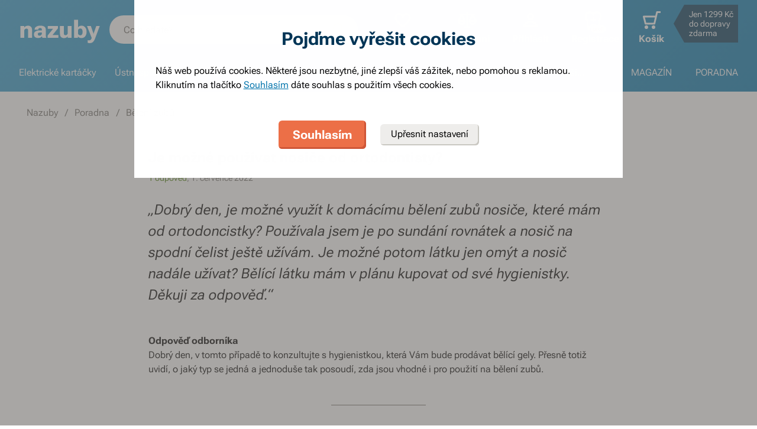

--- FILE ---
content_type: text/html; charset=utf-8
request_url: https://www.nazuby.cz/je-mozne-pouzivat-nosice-od-ortodontisty
body_size: 66128
content:
<!DOCTYPE html><html lang="cs"><head><meta charSet="utf-8"/><title>Je možné používat nosiče od ortodontisty? - Nazuby.cz</title><meta name="viewport" content="initial-scale=1.0, width=device-width"/><meta name="theme-color" content="#379dcf"/><link rel="apple-touch-icon" sizes="180x180" href="https://www.nazuby.cz/resources/favicon/apple-touch-icon.png"/><link rel="icon" type="image/png" sizes="32x32" href="https://www.nazuby.cz/resources/favicon/favicon-32x32.png"/><link rel="icon" type="image/png" sizes="16x16" href="https://www.nazuby.cz/resources/favicon/favicon-16x16.png"/><link rel="mask-icon" href="https://www.nazuby.cz/resources/favicon/safari-pinned-tab.svg" color="#5bbad5"/><link rel="search" type="application/opensearchdescription+xml" href="/opensearch.xml" title="Nazuby.cz"/><meta name="msapplication-TileColor" content="#ffffff"/><meta name="description" content="Dobrý den, je možné využít k domácímu bělení zubů nosiče, které mám od ortodoncistky? Používala jsem je po sundání rovnátek a nosič na spodní čelist ještě užívám. Je možné potom látku jen omýt a nosič nadále užívat? Bělící látku mám v plánu kupovat od své hygienistky. Děkuji za odpověď."/><meta name="robots" content="index, follow"/><link rel="canonical" href="https://www.nazuby.cz/je-mozne-pouzivat-nosice-od-ortodontisty"/><meta name="og:title" content="Je možné používat nosiče od ortodontisty? - Nazuby.cz"/><meta name="og:image" content="https://www.nazuby.cz/static/img/social-image.png"/><meta name="twitter:title" content="Je možné používat nosiče od ortodontisty? - Nazuby.cz"/><meta name="twitter:description" content="Dobrý den, je možné využít k domácímu bělení zubů nosiče, které mám od ortodoncistky? Používala jsem je po sundání rovnátek a nosič na spodní čelist ještě užívám. Je možné potom látku jen omýt a nosič nadále užívat? Bělící látku mám v plánu kupovat od své hygienistky. Děkuji za odpověď."/><meta name="twitter:image" content="https://www.nazuby.cz/static/img/social-image.png"/><style type="text/css">@media not all and (min-width:0px) and (max-width:680px){.u-at-mobile{display:none!important;}}
@media not all and (min-width:681px) and (max-width:767px){.u-at-tablet{display:none!important;}}
@media not all and (min-width:768px) and (max-width:999px){.u-at-sm{display:none!important;}}
@media not all and (min-width:1000px) and (max-width:1279px){.u-at-desktop{display:none!important;}}
@media not all and (min-width:1280px){.u-at-desktopLarge{display:none!important;}}
@media not all and (max-width:680px){.u-lessThan-tablet{display:none!important;}}
@media not all and (max-width:767px){.u-lessThan-sm{display:none!important;}}
@media not all and (max-width:999px){.u-lessThan-desktop{display:none!important;}}
@media not all and (max-width:1279px){.u-lessThan-desktopLarge{display:none!important;}}
@media not all and (min-width:681px){.u-greaterThan-mobile{display:none!important;}}
@media not all and (min-width:768px){.u-greaterThan-tablet{display:none!important;}}
@media not all and (min-width:1000px){.u-greaterThan-sm{display:none!important;}}
@media not all and (min-width:1280px){.u-greaterThan-desktop{display:none!important;}}
@media not all and (min-width:0px){.u-greaterThanOrEqual-mobile{display:none!important;}}
@media not all and (min-width:681px){.u-greaterThanOrEqual-tablet{display:none!important;}}
@media not all and (min-width:768px){.u-greaterThanOrEqual-sm{display:none!important;}}
@media not all and (min-width:1000px){.u-greaterThanOrEqual-desktop{display:none!important;}}
@media not all and (min-width:1280px){.u-greaterThanOrEqual-desktopLarge{display:none!important;}}
@media not all and (min-width:0px) and (max-width:680px){.u-between-mobile-tablet{display:none!important;}}
@media not all and (min-width:0px) and (max-width:767px){.u-between-mobile-sm{display:none!important;}}
@media not all and (min-width:0px) and (max-width:999px){.u-between-mobile-desktop{display:none!important;}}
@media not all and (min-width:0px) and (max-width:1279px){.u-between-mobile-desktopLarge{display:none!important;}}
@media not all and (min-width:681px) and (max-width:767px){.u-between-tablet-sm{display:none!important;}}
@media not all and (min-width:681px) and (max-width:999px){.u-between-tablet-desktop{display:none!important;}}
@media not all and (min-width:681px) and (max-width:1279px){.u-between-tablet-desktopLarge{display:none!important;}}
@media not all and (min-width:768px) and (max-width:999px){.u-between-sm-desktop{display:none!important;}}
@media not all and (min-width:768px) and (max-width:1279px){.u-between-sm-desktopLarge{display:none!important;}}
@media not all and (min-width:1000px) and (max-width:1279px){.u-between-desktop-desktopLarge{display:none!important;}}</style><link rel="preload" as="font" type="font/woff2" href="/_next/static/chunks/fonts/Roboto-Flex.woff2" crossorigin="anonymous"/><script type="application/ld+json">{"@context": "http://schema.org",
"@type": "BreadcrumbList",
"itemListElement": [
{"@type": "ListItem", "position": 1,"item": {"@id": "/","name": "Nazuby"}},
{"@type": "ListItem", "position": 2,"item": {"@id": "/poradna/","name": "Poradna"}},
{"@type": "ListItem", "position": 3,"item": {"@id": "/poradna/beleni-zubu-poradna","name": "Bělení zubů"}}
]
}</script><script type="application/ld+json">{
    "@context": "https://schema.org",
    "@type": "FAQPage",
    "mainEntity": [{
        "@type": "Question",
        "name": "Dobrý den, je možné využít k domácímu bělení zubů nosiče, které mám od ortodoncistky? Používala jsem je po sundání rovnátek a nosič na spodní čelist ještě užívám. Je možné potom látku jen omýt a nosič nadále užívat? Bělící látku mám v plánu kupovat od své hygienistky. Děkuji za odpověď.",
        "acceptedAnswer": {
            "@type": "Answer",
            "text": "&lt;p&gt;Dobrý den, v tomto případě to konzultujte s hygienistkou, která Vám bude prodávat bělící gely. Přesně totiž uvidí, o jaký typ se jedná a jednoduše tak posoudí, zda jsou vhodné i pro použití na bělení zubů.&lt;/p&gt;
"
        }
    }]
}</script><meta name="next-head-count" content="22"/><link rel="dns-prefetch" href="//googletagmanager.com"/><link rel="dns-prefetch" href="//api.mailkit.eu"/><link rel="dns-prefetch" href="//app.mailkit.eu"/><script>var _mailkit = _mailkit || [];
            _mailkit.push(['setAPIID','69609200']);
            _mailkit.push(['setDomain','www.nazuby.cz']);</script><script type="text/javascript" async="" src="//u.mailkit.eu/js/jsapi_v2.js"></script><style type="text/css">/*! normalize.css v3.0.0 | MIT License | git.io/normalize */html{font-family:sans-serif;-ms-text-size-adjust:100%;-webkit-text-size-adjust:100%}body{margin:0}article,aside,details,figcaption,figure,footer,header,hgroup,main,nav,section,summary{display:block}audio,canvas,progress,video{display:inline-block;vertical-align:baseline}audio:not([controls]){display:none;height:0}[hidden],template{display:none}a{background:transparent}a:active,a:hover{outline:0}abbr[title]{border-bottom:1px dotted}dfn{font-style:italic}h1{font-size:2em;margin:.67em 0}mark{background:#ff0;color:#000}small{font-size:80%}sub,sup{font-size:75%;line-height:0;position:relative;vertical-align:baseline}sup{top:-.5em}sub{bottom:-.25em}img{border:0}svg:not(html){overflow:hidden}figure{margin:1em 40px}hr{-webkit-box-sizing:content-box;box-sizing:content-box;height:0}pre{overflow:auto}code,kbd,pre,samp{font-family:monospace,monospace;font-size:1em}button,input,optgroup,select,textarea{color:inherit;font:inherit;margin:0}button{overflow:visible}button,select{text-transform:none}button,html input[type=button],input[type=reset],input[type=submit]{-webkit-appearance:button;cursor:pointer}button[disabled],html input[disabled]{cursor:default}button::-moz-focus-inner,input::-moz-focus-inner{border:0;padding:0}input{line-height:normal}input[type=checkbox],input[type=radio]{-webkit-box-sizing:border-box;box-sizing:border-box;padding:0}input[type=number]::-webkit-inner-spin-button,input[type=number]::-webkit-outer-spin-button{height:auto}input[type=search]{-webkit-appearance:textfield;-webkit-box-sizing:content-box;box-sizing:content-box}input[type=search]::-webkit-search-cancel-button,input[type=search]::-webkit-search-decoration{-webkit-appearance:none}fieldset{border:1px solid silver;margin:0 2px;padding:.35em .625em .75em}legend{border:0;padding:0}textarea{overflow:auto}optgroup{font-weight:700}table{border-collapse:collapse;border-spacing:0}td,th{padding:0}figure{margin:0}figcaption{margin:1.6875rem 0}*,:after,:before{-webkit-box-sizing:border-box;box-sizing:border-box}@font-face{font-family:Roboto Flex;font-weight:400 700;font-stretch:110%;font-style:oblique 0deg 10deg;font-variation-settings:"GRAD" 10;font-display:swap;src:url(/_next/static/chunks/fonts/Roboto-Flex.woff2) format("woff2")}@supports not (font-variation-settings:normal){@font-face{font-family:Roboto Flex;font-weight:400;font-style:normal;font-display:swap;src:url(/_next/static/chunks/fonts/Roboto-Regular.woff2) format("woff2"),url(/_next/static/chunks/fonts/Roboto-Regular.woff) format("woff")}}@supports not (font-variation-settings:normal){@font-face{font-family:Roboto Flex;font-weight:700;font-style:normal;font-display:swap;src:url(/_next/static/chunks/fonts/Roboto-Bold.woff2) format("woff2"),url(/_next/static/chunks/fonts/Roboto-Bold.woff) format("woff")}}body,html{font-family:Roboto Flex,sans-serif}body{text-rendering:optimizeLegibility;-webkit-font-smoothing:antialiased;-moz-osx-font-smoothing:grayscale;-moz-font-feature-settings:"liga" on}.baseline,dl,fieldset,h1,h2,h3,h4,h5,h6,ol,p,pre,svg text,table,ul{margin-bottom:0;margin-top:0;font-weight:400;color:#000}h1,h2,h3,h4,h5,h6{font-size:18px;line-height:1.3333333333}a,b,body,h1,h2,h3,h4,h5,h6,i,li,p,span,strong{font-variation-settings:"GRAD" var(--font-grad,10)}b,strong{--font-grad:0;font-weight:700}i{font-style:oblique 10deg}body,html{font-size:16px;line-height:1.5;color:#000}body{overflow-anchor:none}:focus:not([data-focus-visible-added]){outline:none}[data-focus-visible-added]{outline:2px solid var(--border-color-focus);outline-offset:2px}a{color:inherit;text-decoration:none;text-rendering:optimizeLegibility;-webkit-font-smoothing:antialiased;-moz-osx-font-smoothing:grayscale;-moz-font-feature-settings:"liga" on;-webkit-transition:all .3s cubic-bezier(.23,1,.32,1);transition:all .3s cubic-bezier(.23,1,.32,1)}button{padding:0;border:0;background-color:transparent}img,picture{max-width:100%;height:auto;display:block}.wrapper{margin:0 auto;max-width:1500px}.grid-flex{display:-webkit-box;display:-ms-flexbox;display:flex;-webkit-box-orient:horizontal;-webkit-box-direction:normal;-ms-flex-flow:row wrap;flex-flow:row wrap;-webkit-box-pack:center;-ms-flex-pack:center;justify-content:center;position:relative;padding:0 1.785714286%;margin:0 auto;list-style-type:none}@media(max-width:999px){.grid-flex{padding:0 1.5625%}}@media(max-width:680px){.grid-flex{padding:0;-webkit-box-orient:horizontal;-webkit-box-direction:normal;-ms-flex-flow:row wrap;flex-flow:row wrap}}.grid-flex.grid--left{-webkit-box-pack:start;-ms-flex-pack:start;justify-content:flex-start}@media(max-width:680px){.grid-flex.grid--left{-webkit-box-pack:center;-ms-flex-pack:center;justify-content:center}.grid-flex.grid--s-left{-webkit-box-pack:start;-ms-flex-pack:start;justify-content:flex-start}}.grid-flex.grid--right{-webkit-box-pack:end;-ms-flex-pack:end;justify-content:flex-end}.grid-flex.grid--sides{-webkit-box-pack:justify;-ms-flex-pack:justify;justify-content:space-between}.grid-flex.grid--border>.grid__col{padding-top:0;padding-bottom:0;border:1px solid #eeedeb;border-width:1px 0 0 1px}@media(min-width:681px){.grid-flex.grid--border>.grid__col:after,.grid-flex.grid--border>.grid__col:before{content:"";position:absolute;background-color:#eeedeb}.grid-flex.grid--border>.grid__col:before{top:-1px;right:-1px;bottom:-1px;width:1px}.grid-flex.grid--border>.grid__col:after{height:1px;left:-1px;right:0;bottom:-1px}}@media(max-width:680px){.grid-flex.grid--border>.grid__col{border-width:0 0 1px}.grid-flex.grid--border>.grid__col:first-child{border-width:1px 0}}.grid-flex.grid--border>.grid__col.grid__col--narrow{margin-left:.446428571%}@media(max-width:680px){.grid-flex.grid--s-border>.grid__col{padding-top:0;padding-bottom:0;border:solid #eeedeb;border-width:0 0 1px}.grid-flex.grid--s-border>.grid__col:first-child{border-width:1px 0}}.grid-flex.grid--no-vertical-padding>.grid__col{padding-top:0;padding-bottom:0}.grid-flex.grid--no-padding{padding:0}@media screen and (min-width:681px)and (max-width:999px){.grid-flex.grid--m-no-padding{padding:0}.grid-flex.grid--m-center{-webkit-box-pack:center;-ms-flex-pack:center;justify-content:center}}@media(max-width:680px){.grid-flex.grid--s-narrow{padding-left:1.666666667%;padding-right:1.666666667%}.grid-flex.grid--s-no-vertical-padding>.grid__col{padding-top:0;padding-bottom:0}}.grid__col{-webkit-box-flex:1;-ms-flex:1 0;flex:1 0;position:relative;padding:24px 1.785714286%}@media(max-width:999px){.grid__col{padding-left:1.5625%;padding-right:1.5625%}}@media(max-width:680px){.grid__col{margin-left:0;margin-right:0;padding-left:6.666666667%;padding-right:6.666666667%;-webkit-box-flex:1;-ms-flex:1 0 100%;flex:1 0 100%;max-width:100%}.grid__col.u-hidden-md{display:block}}.grid__col.grid__col--no-padding{padding:0!important}@media(max-width:680px){.grid__col.grid__col--no-padding.grid__col--s-full{padding-left:6.666666667%!important;padding-right:6.666666667%!important}.grid__col.grid__col--no-padding.grid__col--s-full.grid__col--s-no-padding{padding:0!important}}.grid__col.grid__col--1of1{-webkit-box-flex:0;-ms-flex:0 0 100%;flex:0 0 100%;max-width:100%}@media(min-width:681px){.grid__col.grid__col--5of6{-webkit-box-flex:0;-ms-flex:0 0 100%;flex:0 0 100%;max-width:100%}}@media(min-width:1000px){.grid__col.grid__col--5of6{-webkit-box-flex:0;-ms-flex:0 0 83.3333334%;flex:0 0 83.3333334%;max-width:83.3333334%}}@media(min-width:681px){.grid__col.grid__col--3of4{-webkit-box-flex:0;-ms-flex:0 0 75%;flex:0 0 75%;max-width:75%}.grid__col.grid__col--2of3{-webkit-box-flex:0;-ms-flex:0 0 66.666666%;flex:0 0 66.666666%;max-width:66.666666%}.grid__col.grid__col--3of5{-webkit-box-flex:0;-ms-flex:0 0 60%;flex:0 0 60%;max-width:60%}.grid__col.grid__col--1of2{-webkit-box-flex:0;-ms-flex:0 0 50%;flex:0 0 50%;max-width:50%}.grid__col.grid__col--2of5{-webkit-box-flex:0;-ms-flex:0 0 40%;flex:0 0 40%;max-width:40%}.grid__col.grid__col--1of3{-webkit-box-flex:0;-ms-flex:0 0 50%;flex:0 0 50%;max-width:50%}}@media(min-width:1000px){.grid__col.grid__col--1of3{-webkit-box-flex:0;-ms-flex:0 0 33.333333%;flex:0 0 33.333333%;max-width:33.333333%}}@media(min-width:681px){.grid__col.grid__col--3of10{-webkit-box-flex:0;-ms-flex:0 0 30%;flex:0 0 30%;max-width:30%}.grid__col.grid__col--1of4{-webkit-box-flex:0;-ms-flex:0 0 33.333333%;flex:0 0 33.333333%;max-width:33.333333%}}@media(min-width:1000px){.grid__col.grid__col--1of4{-webkit-box-flex:0;-ms-flex:0 0 25%;flex:0 0 25%;max-width:25%}}@media(min-width:681px){.grid__col.grid__col--1of5{-webkit-box-flex:0;-ms-flex:0 0 20%;flex:0 0 20%;max-width:20%}.grid__col.grid__col--1of6{-webkit-box-flex:0;-ms-flex:0 0 25%;flex:0 0 25%;max-width:25%}}@media(min-width:1000px){.grid__col.grid__col--1of6{-webkit-box-flex:0;-ms-flex:0 0 16.666666667%;flex:0 0 16.666666667%;max-width:16.666666667%}}@media(min-width:1000px)and (max-width:1252px){.grid__col.grid__col--l-1of3{-webkit-box-flex:0;-ms-flex:0 0 33.3333333333%;flex:0 0 33.3333333333%;max-width:33.3333333333%}}@media(min-width:681px)and (max-width:999px){.grid__col.grid__col--m-1of1{-webkit-box-flex:0;-ms-flex:0 0 100%;flex:0 0 100%;max-width:100%}.grid__col.grid__col--m-2of3{-webkit-box-flex:0;-ms-flex:0 0 66.666666%;flex:0 0 66.666666%;max-width:66.666666%}.grid__col.grid__col--m-3of5{-webkit-box-flex:0;-ms-flex:0 0 60%;flex:0 0 60%;max-width:60%}.grid__col.grid__col--m-1of2{-webkit-box-flex:0;-ms-flex:0 0 50%;flex:0 0 50%;max-width:50%}.grid__col.grid__col--m-2of5{-webkit-box-flex:0;-ms-flex:0 0 40%;flex:0 0 40%;max-width:40%}.grid__col.grid__col--m-1of3{-webkit-box-flex:0;-ms-flex:0 0 33.333333%;flex:0 0 33.333333%;max-width:33.333333%}.grid__col.grid__col--m-1of6{-webkit-box-flex:0;-ms-flex:0 0 16.666666667%;flex:0 0 16.666666667%;max-width:16.666666667%}}@media(max-width:680px){.grid__col.grid__col--s-1of2{-webkit-box-flex:1;-ms-flex:1 0 45%;flex:1 0 45%;max-width:45%}.grid__col.grid__col--s-1of2,.grid__col.grid__col--s-1of3{margin-left:0;margin-right:0;padding-left:1.666666667%;padding-right:1.666666667%}.grid__col.grid__col--s-1of3{-webkit-box-flex:0;-ms-flex:0 0 30%;flex:0 0 30%;max-width:30%}.grid__col.grid__col--s-narrow{-webkit-box-flex:1;-ms-flex:1 0 90.66666668%;flex:1 0 90.66666668%;margin-left:3.333333334%;margin-right:3.333333334%;padding-left:3.333333334%;padding-right:3.333333334%}}.grid__col.grid__col--narrow{padding-left:1.339285714%;padding-right:1.339285714%;margin-left:.446428571%;margin-right:.446428571%}@media(min-width:681px){.grid__col.grid__col--narrow.grid__col--1of3,.grid__col.grid__col--narrow.grid__col--1of4{-webkit-box-flex:0;-ms-flex:0 0 32.440475857%;flex:0 0 32.440475857%;max-width:32.440475857%}}@media(min-width:1000px){.grid__col.grid__col--narrow.grid__col--1of4{-webkit-box-flex:0;-ms-flex:0 0 24.107142857%;flex:0 0 24.107142857%;max-width:24.107142857%}}@media(min-width:681px){.grid__col.grid__col--narrow.grid__col--1of5{-webkit-box-flex:0;-ms-flex:0 0 19.107142857%;flex:0 0 19.107142857%;max-width:19.107142857%}.grid__col.grid__col--narrow.grid__col--1of6{-webkit-box-flex:0;-ms-flex:0 0 24.107142857%;flex:0 0 24.107142857%;max-width:24.107142857%}}@media(min-width:1000px){.grid__col.grid__col--narrow.grid__col--1of6{-webkit-box-flex:0;-ms-flex:0 0 15.773809524%;flex:0 0 15.773809524%;max-width:15.773809524%}}.grid__col.grid__col--full,.grid__col.grid__col--nesting{padding:0}.grid__col.grid__col--nesting>.grid-flex{padding-left:0;padding-right:0}@media(max-width:680px){.grid__col.grid__col--nesting>.grid--s-narrow{padding-left:1.666666667%;padding-right:1.666666667%}}@media(min-width:681px){.grid__col.grid__col--nesting.grid__col .grid__col--narrow.grid__col--1of3{-webkit-box-flex:0;-ms-flex:0 0 49.107142857%;flex:0 0 49.107142857%;max-width:49.107142857%}}@media(min-width:1000px){.grid__col.grid__col--nesting.grid__col .grid__col--narrow.grid__col--1of3{-webkit-box-flex:0;-ms-flex:0 0 32.440475857%;flex:0 0 32.440475857%;max-width:32.440475857%}}@media(min-width:681px){.grid__col.grid__col--nesting.grid__col .grid__col--narrow.grid__col--1of4{-webkit-box-flex:0;-ms-flex:0 0 32.440475857%;flex:0 0 32.440475857%;max-width:32.440475857%}}@media(min-width:1000px){.grid__col.grid__col--nesting.grid__col .grid__col--narrow.grid__col--1of4{-webkit-box-flex:0;-ms-flex:0 0 24.107142857%;flex:0 0 24.107142857%;max-width:24.107142857%}}@media(min-width:681px){.grid__col.grid__col--nesting.grid__col--3of4 .grid__col--narrow.grid__col--1of3{-webkit-box-flex:0;-ms-flex:0 0 48.8095238093%;flex:0 0 48.8095238093%;max-width:48.8095238093%}}@media(min-width:1000px){.grid__col.grid__col--nesting.grid__col--3of4 .grid__col--narrow.grid__col--1of3{-webkit-box-flex:0;-ms-flex:0 0 32.1428568093%;flex:0 0 32.1428568093%;max-width:32.1428568093%}}@media(min-width:681px){.grid__col.grid__col--nesting.grid__col--3of4 .grid__col--narrow.grid__col--1of4{-webkit-box-flex:0;-ms-flex:0 0 32.1428568093%;flex:0 0 32.1428568093%;max-width:32.1428568093%}}@media(min-width:1000px){.grid__col.grid__col--nesting.grid__col--3of4 .grid__col--narrow.grid__col--1of4{-webkit-box-flex:0;-ms-flex:0 0 23.8095238093%;flex:0 0 23.8095238093%;max-width:23.8095238093%}}.grid__col.grid__col--nesting.grid__col .grid__col,.grid__col.grid__col--nesting.grid__col--1of1 .grid__col{padding-left:1.785714286%;padding-right:1.785714286%}@media(max-width:999px){.grid__col.grid__col--nesting.grid__col .grid__col,.grid__col.grid__col--nesting.grid__col--1of1 .grid__col{padding-left:1.5625%;padding-right:1.5625%}}.grid__col.grid__col--nesting.grid__col .grid__col.grid__col--narrow,.grid__col.grid__col--nesting.grid__col--1of1 .grid__col.grid__col--narrow{padding-left:1.339285714%;padding-right:1.339285714%;margin-left:.446428571%;margin-right:.446428571%}.grid__col.grid__col--nesting.grid__col--5of6 .grid__col{padding-left:2.1428571432%;padding-right:2.1428571432%}@media(max-width:999px){.grid__col.grid__col--nesting.grid__col--5of6 .grid__col{padding-left:1.875%;padding-right:1.875%}}.grid__col.grid__col--nesting.grid__col--5of6 .grid__col.grid__col--narrow{padding-left:1.6071428568%;padding-right:1.6071428568%;margin-left:.5357142852%;margin-right:.5357142852%}.grid__col.grid__col--nesting.grid__col--3of4 .grid__col{padding-left:2.3809523813%;padding-right:2.3809523813%}@media(max-width:999px){.grid__col.grid__col--nesting.grid__col--3of4 .grid__col{padding-left:2.0833333333%;padding-right:2.0833333333%}}.grid__col.grid__col--nesting.grid__col--3of4 .grid__col.grid__col--narrow{padding-left:1.7857142853%;padding-right:1.7857142853%;margin-left:.5952380947%;margin-right:.5952380947%}.grid__col.grid__col--nesting.grid__col--2of3 .grid__col{padding-left:2.678571429%;padding-right:2.678571429%}@media(max-width:999px){.grid__col.grid__col--nesting.grid__col--2of3 .grid__col{padding-left:3.125%;padding-right:3.125%}}.grid__col.grid__col--nesting.grid__col--2of3 .grid__col.grid__col--narrow{padding-left:2.008928571%;padding-right:2.008928571%;margin-left:.6696428565%;margin-right:.6696428565%}.grid__col.grid__col--nesting.grid__col--1of3 .grid__col{padding-left:5.357142858%;padding-right:5.357142858%}@media(max-width:999px){.grid__col.grid__col--nesting.grid__col--1of3 .grid__col{padding-left:3.125%;padding-right:3.125%}}.grid__col.grid__col--nesting.grid__col--1of3 .grid__col.grid__col--narrow{padding-left:4.017857142%;padding-right:4.017857142%;margin-left:1.339285713%;margin-right:1.339285713%}@media(max-width:680px){.grid__col.grid__col--nesting .grid__col.grid__col--s-full{padding:24px 6.666666667%}.grid__col.grid__col--nesting .grid__col.grid__col--s-no-padding{padding:0}.grid__col.grid__col--nesting .grid__col .grid__col.grid__col--s-full.grid__col--s-full{-webkit-box-flex:1;-ms-flex:1 0 100%;flex:1 0 100%;max-width:100%;padding-left:6.666666667%;padding-right:6.666666667%}.grid__col.grid__col--narrow.grid__col--s-full,.grid__col.grid__col--s-full{-webkit-box-flex:1;-ms-flex:1 0 100%;flex:1 0 100%;max-width:100%;padding:24px 6.666666667%;margin:0}}.grid__col .grid__col.grid__col--nesting .grid__col.grid__col--s-no-padding{padding:0}@media(max-width:680px){.grid__col.grid__col--s-no-padding{padding:0}.grid__col.grid__col--s-no-vertical-padding{padding-top:0;padding-bottom:0}.grid__col.grid__col--s-order-1{-webkit-box-ordinal-group:2;-ms-flex-order:1;order:1}.grid__col.grid__col--s-order-2,.grid__col.grid__col--s-order-3{-webkit-box-ordinal-group:3;-ms-flex-order:2;order:2}}.form-fieldset{padding:12px 0 0;border:0}.form-fieldset,.form-item{position:relative;display:-webkit-box;display:-ms-flexbox;display:flex;-webkit-box-orient:vertical;-webkit-box-direction:normal;-ms-flex-flow:column nowrap;flex-flow:column nowrap}.form-item+.form-item{margin-top:12px}.form-item+.ds-checkbox{margin-top:24px}.form-item__label{line-height:24px;position:relative;color:#000}.form-item__input,.form-item__label{font-size:16px;font-size:1rem;line-height:1.5rem}.form-item__input{-webkit-appearance:none;-moz-appearance:none;appearance:none;background:#fff;padding:11px 12px 13px;border:1px solid #a3a19b;border-radius:6px;color:var(--text-color-primary);-webkit-transition:all .3s cubic-bezier(.23,1,.32,1);transition:all .3s cubic-bezier(.23,1,.32,1);height:48px;line-height:24px}.form-item__input--small{height:36px;padding:12px 7px}.form-item__input-currency{position:relative;padding:6px;z-index:0;overflow:hidden}@media(max-width:680px){.form-item__input-currency{font-size:14px}}.form-item__input-currency-input{background:hsla(0,0%,100%,0);border:0;padding:0;-webkit-box-shadow:none;box-shadow:none;max-width:100%;line-height:24px}@media(max-width:680px){.form-item__input-currency-input{font-size:16px;-webkit-transform:scale(.86) translateX(-5px);transform:scale(.86) translateX(-5px)}}.form-item__input-currency-text{position:absolute;left:6px;top:6px;z-index:-1;line-height:24px}@media(max-width:680px){.form-item__input-currency-text{font-size:14px;top:5px}}.form-item__input-currency-value{-ms-filter:"progid:DXImageTransform.Microsoft.Alpha(Opacity=0)";opacity:0;margin-right:3px}.wysiwyg{--arrow-mask:url('data:image/svg+xml,<svg xmlns="http://www.w3.org/2000/svg" width="16" height="16" fill="none"><path fill="%23000" d="m4.267 12-.934-.934 6.4-6.4H4V3.333h8v8h-1.333V5.6l-6.4 6.4Z"/></svg>') 0 0/100% 100%}.wysiwyg .like-h1,.wysiwyg h1:not(.not-wysiwyg h1){--font-slnt:0;font-size:30px;line-height:1.2;--font-grad:0;font-weight:700;color:#003556;margin-bottom:24px;margin-bottom:var(--spacing-4)}@media(max-width:680px){.wysiwyg .like-h1,.wysiwyg h1:not(.not-wysiwyg h1){font-size:21px;line-height:24px}}.wysiwyg .like-h2{--font-slnt:0;font-size:24px;line-height:1.25;--font-grad:0;font-weight:700;color:#40aee1;margin-bottom:24px;padding-top:24px;margin-bottom:var(--spacing-4)}@media(max-width:680px){.wysiwyg .like-h2{font-size:21px;line-height:24px;margin-bottom:12px;padding-top:12px}}.wysiwyg .like-h3,.wysiwyg h2:not(.not-wysiwyg h2){--font-slnt:0;font-size:18px;line-height:1.3333333333;--font-grad:0;font-weight:700;color:#40aee1;margin-bottom:24px;margin-bottom:var(--spacing-4)}@media(max-width:680px){.wysiwyg .like-h3,.wysiwyg h2:not(.not-wysiwyg h2){font-size:16px;line-height:24px;margin-bottom:12px}}.wysiwyg .like-h4,.wysiwyg h3:not(.not-wysiwyg h3){font-size:16px;line-height:1.5;color:#000;margin-bottom:24px;margin-bottom:var(--spacing-4)}@media(max-width:680px){.wysiwyg .like-h4,.wysiwyg h3:not(.not-wysiwyg h3){margin-bottom:12px}}.wysiwyg .like-h5,.wysiwyg h4:not(.not-wysiwyg h4){font-size:16px;line-height:1.5;color:#000;margin-bottom:24px;color:#6e6c68;margin-bottom:var(--spacing-4)}@media(max-width:680px){.wysiwyg .like-h5,.wysiwyg h4:not(.not-wysiwyg h4){margin-bottom:12px}}.wysiwyg .like-h6,.wysiwyg h5:not(.not-wysiwyg h5){--font-slnt:0;--font-grad:0;font-weight:700;margin-bottom:var(--spacing-4)}@media(max-width:680px){.wysiwyg .like-h6,.wysiwyg h5:not(.not-wysiwyg h5){margin-bottom:12px}}.wysiwyg ol:not(.not-wysiwyg ol){list-style:none;padding-left:0;margin-bottom:var(--spacing-6);counter-reset:item}.wysiwyg ol:not(.not-wysiwyg ol) li{padding-left:30px;position:relative}.wysiwyg ol:not(.not-wysiwyg ol) li:before{content:"";position:absolute}@media(max-width:680px){.wysiwyg ol:not(.not-wysiwyg ol) li{padding-left:24px}}.wysiwyg ol:not(.not-wysiwyg ol) li{margin-bottom:0}.wysiwyg ol:not(.not-wysiwyg ol) li:before{content:counter(item) ".";counter-increment:item;top:0;left:0}.wysiwyg ol:not(.not-wysiwyg ol) li+li{margin-top:var(--spacing-2);margin-bottom:0}.wysiwyg ol:not(.not-wysiwyg ol) li ol,.wysiwyg ol:not(.not-wysiwyg ol) li ul{margin-top:var(--spacing-2);margin-bottom:var(--spacing-2)}.wysiwyg ol:not(.not-wysiwyg ol) li ol>li{padding-left:54px}.wysiwyg ol:not(.not-wysiwyg ol) li ol>li:before{content:counters(item,".") "."}@media(max-width:680px){.wysiwyg ol:not(.not-wysiwyg ol) li ol{margin-top:12px}.wysiwyg ol:not(.not-wysiwyg ol) li ol>li{padding-left:42px}}.wysiwyg ol:not(.not-wysiwyg ol) li ul>li{padding-left:30px}.wysiwyg ol:not(.not-wysiwyg ol) li ul>li:before{content:"";top:10px;left:1px}@media(max-width:680px){.wysiwyg ol:not(.not-wysiwyg ol) li ul{margin-top:12px}.wysiwyg ol:not(.not-wysiwyg ol) li ul>li{padding-left:24px}}.wysiwyg p:not([class]):not(.not-wysiwyg p){margin-bottom:var(--spacing-6)}@media(max-width:680px){.wysiwyg p:not([class]):not(.not-wysiwyg p){margin-bottom:var(--spacing-4)}.wysiwyg p:not([class]):not(.not-wysiwyg p):last-child{margin-bottom:var(--spacing-6)}}.wysiwyg ul:not(.not-wysiwyg ul){list-style:none;padding-left:0;margin-bottom:var(--spacing-6)}.wysiwyg ul:not(.not-wysiwyg ul) li{padding-left:30px;position:relative}.wysiwyg ul:not(.not-wysiwyg ul) li:before{content:"";position:absolute}@media(max-width:680px){.wysiwyg ul:not(.not-wysiwyg ul) li{padding-left:24px}}.wysiwyg ul:not(.not-wysiwyg ul) li{padding-left:1em}.wysiwyg ul:not(.not-wysiwyg ul) li:before{content:"•";left:0;top:0}.wysiwyg ul:not(.not-wysiwyg ul) li+li{margin-top:var(--spacing-2)}.wysiwyg ul:not(.not-wysiwyg ul) li ol,.wysiwyg ul:not(.not-wysiwyg ul) li ul{margin-top:var(--spacing-2);margin-bottom:var(--spacing-2)}.wysiwyg ul:not(.not-wysiwyg ul) li ol{margin-top:24px}.wysiwyg ul:not(.not-wysiwyg ul) li ol li{padding-left:54px}.wysiwyg ul:not(.not-wysiwyg ul) li ol li:before{background:none}@media(max-width:680px){.wysiwyg ul:not(.not-wysiwyg ul) li ol{margin-top:12px}.wysiwyg ul:not(.not-wysiwyg ul) li ol li{padding-left:42px}.wysiwyg ul:not(.not-wysiwyg ul) li:before{left:9px}}.wysiwyg hr{width:20.6%;max-width:168px;height:1px;background-color:#6e6c68;border:0;margin:48px auto}.wysiwyg hr.left{margin-left:0;margin-right:0}@media(max-width:680px){.wysiwyg hr{margin:24px auto;width:29.5%}.wysiwyg hr.left{margin-left:auto;margin-right:auto}}.wysiwyg .infobox{padding:24px 2.777777778%;background-color:#f7f6f4;min-width:100%}.u-background--light .wysiwyg .infobox{background-color:#fff}.wysiwyg .infobox p{position:relative;margin:0;padding-left:30px}.wysiwyg .infobox p:before{content:"";position:absolute;left:0;top:0;width:24px;height:24px;background-image:url(/static/svg/fill/interface-information.svg);background-size:100%}.wysiwyg .infobox p:last-child{margin-bottom:0!important}@media(max-width:680px){.wysiwyg .infobox{padding:12px 3.5743%}.u-background--light.u-background--s-white .wysiwyg .infobox{background-color:#f7f6f4}}.wysiwyg .benefits:not(.not-wysiwyg .benefits){list-style:none;padding-left:0;display:block;margin-bottom:24px;padding-top:0;text-align:left;padding-bottom:0}.wysiwyg .benefits:not(.not-wysiwyg .benefits) li{padding-left:30px;position:relative}.wysiwyg .benefits:not(.not-wysiwyg .benefits) li:before{content:"";position:absolute}@media(max-width:680px){.wysiwyg .benefits:not(.not-wysiwyg .benefits) li{padding-left:24px}}.wysiwyg .benefits:not(.not-wysiwyg .benefits) li{margin-bottom:0}.wysiwyg .benefits:not(.not-wysiwyg .benefits) li:before{width:18px;height:18px;top:4px;left:-3px;background-image:url(/static/svg/line/g-check.svg);background-size:100%;background-color:transparent}.wysiwyg .benefits:not(.not-wysiwyg .benefits).small li{font-size:14px;line-height:18px;padding-left:24px}.wysiwyg .benefits:not(.not-wysiwyg .benefits).small li:before{top:-1px}@media(max-width:680px){.wysiwyg .benefits:not(.not-wysiwyg .benefits){margin-bottom:12px}}.text-heading-2xl{color:currentColor;font-size:36px;font-size:2.25rem;line-height:40px;line-height:2.5rem;--font-grad:0;font-weight:700}@media only screen and (min-width:1367px){.text-heading-2xl{font-size:3rem;line-height:3.5rem}}.text-heading-xl{color:currentColor;font-size:24px;font-size:1.5rem;line-height:32px;line-height:2rem;--font-grad:0;font-weight:700}@media only screen and (min-width:1367px){.text-heading-xl{font-size:2rem;line-height:2.5rem}}.text-heading-lg{color:currentColor;font-size:22px;font-size:1.375rem;line-height:32px;line-height:2rem;--font-grad:0;font-weight:700}@media only screen and (min-width:1367px){.text-heading-lg{font-size:1.75rem;line-height:2.5rem}}.text-heading-md{color:currentColor;font-size:20px;font-size:1.25rem;line-height:32px;line-height:2rem;--font-grad:0;font-weight:700}@media only screen and (min-width:1367px){.text-heading-md{font-size:1.3125rem}}.text-heading-sm{font-size:18px;font-size:1.125rem}.text-heading-accordeon,.text-heading-sm{color:currentColor;line-height:24px;line-height:1.5rem;--font-grad:0;font-weight:700}.text-heading-accordeon{font-size:21px;font-size:1.3125rem}@media only screen and (min-width:1367px){.text-heading-accordeon{font-size:1.5rem;line-height:2rem}}.text-perex{color:currentColor;font-size:24px;font-size:1.5rem;line-height:36px;line-height:2.25rem}@media only screen and (min-width:1367px){.text-perex{font-size:1.75rem;line-height:2.5rem}}.text-body-lg-bold{--font-grad:0;font-weight:700}.text-body-lg-bold,.text-body-lg-regular{color:currentColor;font-size:24px;font-size:1.5rem;line-height:32px;line-height:2rem}.text-body-md-bold,.text-body-md-regular{color:currentColor;font-size:20px;font-size:1.25rem;line-height:32px;line-height:2rem}.text-body-md-bold{--font-grad:0;font-weight:700}.text-body-md-italic{color:currentColor;font-size:20px;font-size:1.25rem;font-style:italic;line-height:32px;line-height:2rem;font-style:oblique 10deg}.text-body-sm-bold,.text-body-sm-regular{color:currentColor;font-size:16px;font-size:1rem;line-height:24px;line-height:1.5rem}.text-body-sm-bold{--font-grad:0;font-weight:700}.text-body-sm-italic{font-style:italic;font-style:oblique 10deg}.text-body-sm-italic,.text-body-sm-link{color:currentColor;font-size:16px;font-size:1rem;line-height:24px;line-height:1.5rem}.text-body-sm-link{text-decoration:underline}.text-body-xs-bold,.text-body-xs-regular{color:currentColor;font-size:14px;font-size:.875rem;line-height:20px;line-height:1.25rem}.text-body-xs-bold{--font-grad:0;font-weight:700}.text-body-xs-link{text-decoration:underline}.text-body-xs-italic,.text-body-xs-link{color:currentColor;font-size:14px;font-size:.875rem;line-height:20px;line-height:1.25rem}.text-body-xs-italic{font-style:italic;font-style:oblique 10deg}.text-cta-bold,.text-cta-regular{color:currentColor;font-size:24px;font-size:1.5rem;line-height:24px;line-height:1.5rem;--font-grad:0;font-weight:700}.text-price-default,.text-sale{color:currentColor;font-size:36px;font-size:2.25rem;line-height:40px;line-height:2.5rem;--font-grad:0;font-weight:700}.text-sale{text-decoration:line-through}@media only screen and (min-width:1367px){.text-sale{font-size:2.5rem;line-height:2.625rem}}.text-info-sm-bold,.text-info-sm-regular{color:currentColor;font-size:16px;font-size:1rem;line-height:20px;line-height:1.25rem}.text-info-sm-bold{--font-grad:0;font-weight:700}.text-info-xs-bold,.text-info-xs-regular{color:currentColor;font-size:14px;font-size:.875rem;line-height:16px;line-height:1rem}.text-info-xs-bold{--font-grad:0;font-weight:700}html{--text-color-primary:#000;--text-color-disabled:#a3a19b;--text-color-brand:#003556;--text-color-secondary:#6e6c68;--text-color-on-brand:#fff;--text-color-success:#457d00;--text-color-on-success:#457d00;--text-color-primary-hover:#000;--text-color-primary-disabled:#a3a19b;--text-color-secondary-hover:#6e6c68;--text-color-secondary-focus:#000;--text-color-error:#d52e2e;--color-icon-primary:#000;--color-icon-brand:#003556;--color-icon-brand-hover:#6e6c68;--color-icon-on-brand:#fff;--color-icon-secondary:#c9c7c1;--color-icon-active:#003556;--color-icon-hover:#bee9fd;--color-icon-primary-hover:#413f39;--color-icon-secondary-hover:#c9c7c1;--color-icon-secondary-focus:#000;--color-icon-tertiary:#6e6c68;--color-icon-success:#83ba00;--color-icon-on-success:#457d00;--color-icon-error:#9c0000;--color-icon-alert:#561500;--background-color-primary:#fff;--background-color-secondary:#f7f6f4;--background-color-active:#def4fe;--background-color-tertiary:#eeedeb;--background-color-tertiary-hover:#d9d8d5;--background-color-tertiary-disabled:#eeedeb;--background-color-brand-primary:#def4fe;--background-color-success:#dcffb4;--background-color-brand-secondary:#003556;--background-color-quaternary:#d9d8d5;--background-color-secondary-hover:#f7f6f4;--background-color-on-brand-transparent:rgba(10,84,126,.5);--background-color-primary-hover:#fff;--background-color-primary-focus:#fff;--background-color-brand-light:#f2fbff;--background-color-success-light:#eeffda;--background-color-alert:#fff9a0;--border-color-primary:#c9c7c1;--border-color-hover:#68c0ea;--border-color-active:#0074ab;--border-color-secondary:#6e6c68;--border-color-focus:#68c0ea;--border-color-success:#457d00;--border-color-error:#ff542c;--border-color-divider:#e3e2df;--gradient-bg-brand:linear-gradient(134.99999914622634deg,#e7f7ff,#ade5ff);--gradient-bg-header:linear-gradient(134.99999914622634deg,#2c9bce,#0074ab);--radius-lg:8px;--radius-sm:4px;--radius-xs:2px;--radius-2xl:24px;--radius-md:6px;--radius-xl:16px;--spacing-1:4px;--spacing-2:8px;--spacing-3:12px;--spacing-4:16px;--spacing-5:20px;--spacing-6:24px;--spacing-7:28px;--spacing-8:32px;--spacing-9:36px;--spacing-10:40px;--spacing-12:48px;--spacing-14:56px;--spacing-16:64px;--spacing-18:72px;--spacing-20:80px;--spacing-24:96px;--spacing-26:104px;--spacing-29:116px;--spacing-30:120px;--spacing-0_5:2px;--shadow-primary:0px 0px 24px 0px rgba(0,0,0,.1);--shadow-button-primary-sm-resting:inset -2px -2px 0px 0px #cf5637;--shadow-button-primary-sm-hover:inset -2px -2px 0px 0px #a72c09;--shadow-button-primary-sm-disabled:inset -2px -2px 0px 0px #cf5637;--shadow-button-primary-md-resting:inset -3px -3px 0px 0px #cf5637;--shadow-button-primary-md-hover:inset -3px -3px 0px 0px #a72c09;--shadow-button-primary-md-disabled:inset -3px -3px 0px 0px #cf5637;--shadow-button-secondary-sm-resting:inset -2px -2px 0px 0px #c9c7c1;--shadow-button-secondary-sm-hover:inset -2px -2px 0px 0px #a3a19b;--shadow-button-secondary-sm-disabled:inset -2px -2px 0px 0px #c9c7c1;--shadow-button-secondary-md-resting:inset -3px -3px 0px 0px #c9c7c1;--shadow-button-secondary-md-hover:inset -3px -3px 0px 0px #a3a19b;--shadow-button-secondary-md-disabled:inset -3px -3px 0px 0px #c9c7c1;--shadow-button-tertiary-sm-resting:inset -2px -2px 0px 0px #a3a19b;--shadow-button-tertiary-sm-hover:inset -2px -2px 0px 0px #a3a19b;--shadow-button-tertiary-sm-disabled:inset -2px -2px 0px 0px #a3a19b;--shadow-button-tertiary-md-resting:inset -3px -3px 0px 0px #a3a19b;--shadow-button-tertiary-md-hover:inset -3px -3px 0px 0px #a3a19b;--shadow-button-tertiary-md-disabled:inset -3px -3px 0px 0px #a3a19b;--shadow-brand-hover:0px 0px 16px 0px #bee9fd;--shadow-brand-focus:0px 0px 16px 0px #bee9fd}.badge{-webkit-transition:all .3s cubic-bezier(.23,1,.32,1);transition:all .3s cubic-bezier(.23,1,.32,1);display:-webkit-inline-box;display:-ms-inline-flexbox;display:inline-flex;padding:0 var(--spacing-2);-webkit-box-pack:center;-ms-flex-pack:center;justify-content:center;-webkit-box-align:center;-ms-flex-align:center;align-items:center;gap:var(--spacing-2);color:#457d00;border-radius:var(--radius-md);background-color:#dcffb4}.badge:not(.badge--disabled):hover{background-color:#c0ef8b;color:#095700}.badge--disabled{pointer-events:none;background-color:#eeedeb;color:#6e6c68}.ds-button{--button-color:currentColor;--button-bg-color:transparent;--button-shadow:none;--button-icon-color:currentColor;--button-icon-size:24px;--button-gap:var(--spacing-1);--button-padding:0;--button-border-radius:var(--radius-md);-webkit-transition:all .3s cubic-bezier(.23,1,.32,1);transition:all .3s cubic-bezier(.23,1,.32,1);display:-webkit-box;display:-ms-flexbox;display:flex;-webkit-box-pack:center;-ms-flex-pack:center;justify-content:center;-webkit-box-align:center;-ms-flex-align:center;align-items:center;border-radius:var(--button-border-radius);background-color:var(--button-bg-color);color:var(--button-color);-webkit-box-shadow:var(--button-shadow);box-shadow:var(--button-shadow);gap:var(--button-gap);padding:var(--button-padding)}.ds-button:not(.is-disabled):hover{color:var(--button-color-hover,var(--button-color));background-color:var(--button-bg-color-hover,var(--button-bg-color));-webkit-box-shadow:var(--button-shadow-hover,var(--button-shadow));box-shadow:var(--button-shadow-hover,var(--button-shadow))}.ds-button.is-animated{-webkit-animation-name:shake-horizontal;animation-name:shake-horizontal;-webkit-animation-duration:.8s;animation-duration:.8s;-webkit-animation-timing-function:cubic-bezier(.455,.03,.515,.955);animation-timing-function:cubic-bezier(.455,.03,.515,.955);-webkit-animation-delay:0s;animation-delay:0s;-webkit-animation-fill-mode:both;animation-fill-mode:both;-webkit-animation-iteration-count:1;animation-iteration-count:1}.ds-button.is-disabled{cursor:not-allowed;-ms-filter:"progid:DXImageTransform.Microsoft.Alpha(Opacity=50)";opacity:.5;color:var(--button-color-disabled,var(--button-color));background-color:var(--button-bg-color-disabled,var(--button-bg-color));-webkit-box-shadow:var(--button-shadow-disabled,var(--button-shadow));box-shadow:var(--button-shadow-disabled,var(--button-shadow))}.ds-button.is-loading{--button-color-disabled:transparent!important;position:relative}.ds-button.is-loading .spinner{position:absolute;left:0;right:0}.ds-button.is-loading .spinner__inner:after{border-color:var(--button-color);border-top-color:transparent}.ds-button--solid.ds-button--primary{--button-color:#fff;--button-color-hover:#fff;--button-color-disabled:#fff;--button-bg-color:#ec6f47;--button-bg-color-hover:#cf5637;--button-bg-color-disabled:#ec6f47;--button-shadow:var(--shadow-button-primary-sm-resting);--button-shadow-hover:var(--shadow-button-primary-sm-hover);--button-shadow-disabled:var(--shadow-button-primary-sm-disabled);--font-grad:0;font-weight:700}.ds-button--solid.ds-button--primary.ds-button--lg,.ds-button--solid.ds-button--primary.ds-button--xl{--button-shadow:var(--shadow-button-primary-md-resting);--button-shadow-hover:var(--shadow-button-primary-md-hover);--button-shadow-disabled:var(--shadow-button-primary-md-disabled)}.ds-button--solid.ds-button--secondary{--button-color:#000;--button-color-hover:#000;--button-color-disabled:#000;--button-bg-color:#eeedeb;--button-bg-color-hover:#e3e2df;--button-bg-color-disabled:#eeedeb;--button-shadow:var(--shadow-button-secondary-sm-resting);--button-shadow-hover:var(--shadow-button-secondary-sm-hover);--button-shadow-disabled:var(--shadow-button-secondary-sm-disabled)}.ds-button--solid.ds-button--secondary.ds-button--lg,.ds-button--solid.ds-button--secondary.ds-button--xl{--button-shadow:var(--shadow-button-secondary-md-resting);--button-shadow-hover:var(--shadow-button-secondary-md-hover);--button-shadow-disabled:var(--shadow-button-secondary-md-disabled)}.ds-button--solid.ds-button--tertiary{--button-color:#000;--button-color-hover:#000;--button-color-disabled:#000;--button-bg-color:#e3e2df;--button-bg-color-hover:#d9d8d5;--button-bg-color-disabled:#e3e2df;--button-shadow:var(--shadow-button-tertiary-sm-resting);--button-shadow-hover:var(--shadow-button-tertiary-sm-hover);--button-shadow-disabled:var(--shadow-button-tertiary-sm-disabled)}.ds-button--solid.ds-button--tertiary.ds-button--lg,.ds-button--solid.ds-button--tertiary.ds-button--xl{--button-shadow:var(--shadow-button-tertiary-md-resting);--button-shadow-hover:var(--shadow-button-tertiary-md-hover);--button-shadow-disabled:var(--shadow-button-tertiary-md-disabled)}.ds-button--solid.ds-button--quaternary{--button-border-radius:var(--radius-2xl);--button-bg-color:#f7f6f4;--button-color:#000;--button-color-hover:#000;--button-bg-color-hover:#f7f6f4;--button-shadow:0 0 0 1px #f7f6f4;--button-shadow-hover:0 0 0 1px #c9c7c1}.ds-button--sm{--button-icon-size:18px;--button-padding:var(--spacing-0_5) var(--spacing-4)}.ds-button--md{--button-padding:var(--spacing-2) var(--spacing-4);font-size:16px;line-height:24px}.ds-button--lg{--button-padding:var(--spacing-2) var(--spacing-6);--button-gap:var(--spacing-2)}.ds-button--lg:not(.ds-button--minimal):not(.ds-button--quaternary){font-size:20px;line-height:32px;line-height:2rem}.ds-button--xl{--button-padding:var(--spacing-4) var(--spacing-6);--button-gap:var(--spacing-2)}.ds-button--xl:not(.ds-button--minimal){font-size:24px;line-height:32px}.ds-button--minimal{--button-padding:0}.ds-button--minimal,.ds-button--minimal:hover{text-decoration:underline;text-underline-offset:.2125em}.ds-button--minimal.ds-button--md{--button-icon-size:18px;font-size:14px;line-height:20px;line-height:1.25rem}.ds-button--minimal.ds-button--primary{--button-color:#6e6c68;--button-color-hover:#6e6c68;--button-color-disabled:#d9d8d5;--button-icon-color:#6e6c68;--button-icon-color-hover:#a3a19b;--button-icon-color-disabled:#d9d8d5}.ds-button--minimal.ds-button--secondary{--button-color:#000;--button-color-hover:#000;--button-color-disabled:#c9c7c1;--button-icon-color:#000;--button-icon-color-hover:#000;--button-icon-color-disabled:#c9c7c1}.ds-button--outlined{--button-border-color:#83ba00;--button-color:#457d00;--button-icon-color:#457d00;--button-shadow:inset 0 0 0 1px var(--button-border-color);--font-grad:0;font-weight:700}.ds-button--outlined:not(.is-disabled):hover{--button-color:#095700;--button-icon-color:#095700;--button-border-color:#457d00}.ds-button__icon{-ms-flex-negative:0;flex-shrink:0;width:var(--button-icon-size);height:var(--button-icon-size);color:var(--button-icon-color);-webkit-transition:all .3s cubic-bezier(.23,1,.32,1);transition:all .3s cubic-bezier(.23,1,.32,1)}.ds-button:hover .ds-button__icon{color:var(--button-icon-color-hover)}.is-disabled .ds-button__icon{color:var(--button-icon-color-disabled)}.ds-button__icon svg{width:100%;height:100%}.chip{-webkit-transition:all .3s cubic-bezier(.23,1,.32,1);transition:all .3s cubic-bezier(.23,1,.32,1);position:relative;display:-webkit-inline-box;display:-ms-inline-flexbox;display:inline-flex;height:var(--spacing-10);-webkit-box-pack:center;-ms-flex-pack:center;justify-content:center;-webkit-box-align:center;-ms-flex-align:center;align-items:center;-ms-flex-line-pack:center;align-content:center;gap:var(--spacing-2);-ms-flex-negative:0;flex-shrink:0;border:1px solid transparent;border-radius:var(--radius-2xl);background-color:var(--background-color-secondary)}.chip,.chip.is-clearable{padding:var(--spacing-2) var(--spacing-5)}.chip:hover{border-color:var(--border-color-primary)}.chip.is-selected{color:var(--text-color-brand);border-color:var(--border-color-active);background-color:var(--background-color-active)}.chip.is-disabled{pointer-events:none}.chip--sm{padding:6px var(--spacing-2) 6px var(--spacing-3);gap:0;height:var(--spacing-8)}.chip__text{display:-webkit-inline-box;display:-ms-inline-flexbox;display:inline-flex;-webkit-box-orient:vertical;-webkit-box-direction:normal;-ms-flex-direction:column;flex-direction:column}.chip__text:after{--font-grad:0;font-weight:700;content:attr(data-text);height:0;visibility:hidden;overflow:hidden;-webkit-user-select:none;-moz-user-select:none;-ms-user-select:none;user-select:none;pointer-events:none}@media speech{.chip__text:after{display:none}}.chip__icon{-webkit-transition:all .3s cubic-bezier(.23,1,.32,1);transition:all .3s cubic-bezier(.23,1,.32,1);display:-webkit-inline-box;display:-ms-inline-flexbox;display:inline-flex;-webkit-box-align:center;-ms-flex-align:center;align-items:center;-webkit-box-pack:center;-ms-flex-pack:center;justify-content:center;fill:var(--color-icon-primary)}.chip__icon:hover{fill:var(--color-icon-primary-hover)}.chip__icon--selected{fill:var(--color-icon-active)}.chip__clear-icon{-webkit-transition:all .3s cubic-bezier(.23,1,.32,1);transition:all .3s cubic-bezier(.23,1,.32,1);position:absolute;display:-webkit-inline-box;display:-ms-inline-flexbox;display:inline-flex;right:0;top:0;-ms-filter:"progid:DXImageTransform.Microsoft.Alpha(Opacity=0)";opacity:0;-webkit-box-align:center;-ms-flex-align:center;align-items:center;-webkit-box-pack:center;-ms-flex-pack:center;justify-content:center;cursor:pointer;color:var(--color-icon-brand)}.is-selected .chip__clear-icon{-ms-filter:"progid:DXImageTransform.Microsoft.Alpha(Opacity=100)";opacity:1}.chip:hover .chip__clear-icon{color:var(--color-icon-brand-hover)}.ds-price{display:-webkit-inline-box;display:-ms-inline-flexbox;display:inline-flex;-webkit-box-orient:vertical;-webkit-box-direction:normal;-ms-flex-direction:column;flex-direction:column;-webkit-box-align:start;-ms-flex-align:start;align-items:flex-start}.ds-price__main{display:-webkit-box;display:-ms-flexbox;display:flex;-webkit-box-align:baseline;-ms-flex-align:baseline;align-items:baseline;gap:var(--spacing-3)}.ds-price__main-wrapper{position:relative}.ds-price__main-wrapper--strikethrough:before{content:"";position:absolute;width:100%;height:2px;top:61%;right:0;left:0;-webkit-transform:translateY(-50%);transform:translateY(-50%);background-color:#9c0000}.ds-price__main__whole{font-size:36px;line-height:38px}.ds-price__main__decimal,.ds-price__main__whole{color:#9c0000;font-style:normal;--font-grad:0;font-weight:700}.ds-price__main__decimal{font-size:16px;line-height:24px}.ds-price__main-wrapper--strikethrough>.ds-price__main__decimal{font-size:36px;line-height:38px}.ds-price__main__currency{color:#9c0000;font-size:16px;font-style:normal;--font-grad:0;font-weight:700;line-height:24px}.ds-price__main-wrapper--strikethrough>.ds-price__main__currency{font-size:36px;line-height:38px}.ds-price__main__discounted{color:#e00;font-size:24px;font-style:normal;--font-grad:0;font-weight:700;line-height:32px}.ds-price__main__discounted__currency{color:#e00;font-size:16px;font-style:normal;--font-grad:0;font-weight:700;line-height:24px}.ds-price__discount-line{color:var(--text-color-primary);font-size:16px;font-style:normal;font-weight:400;line-height:24px}.ds-review{display:-webkit-box;display:-ms-flexbox;display:flex;-webkit-box-align:center;-ms-flex-align:center;align-items:center;gap:var(--spacing-1);color:var(--text-color-secondary)}@media(max-width:767px){.ds-review--small .ds-review__label{font-size:16px;line-height:1.5rem}}.ds-review--medium .ds-review__star+.ds-review__star{margin-left:-3px}.ds-review--large .ds-review__star+.ds-review__star{margin-left:-5px}.ds-review--link:hover .ds-review__label{text-decoration:underline;text-underline-offset:.2125em}.ds-review.is-disabled .ds-review__stars{color:#e3e2df}.ds-review__stars{display:-webkit-inline-box;display:-ms-inline-flexbox;display:inline-flex;-webkit-box-align:start;-ms-flex-align:start;align-items:flex-start;color:#f2b100}.ds-review__stars svg{display:block}.ds-review__label{font-size:16px}@media(max-width:767px){.ds-accordion__header-text .ds-review__label span{font-size:14px}}.dropdown-icon{-webkit-transition:all .3s cubic-bezier(.23,1,.32,1);transition:all .3s cubic-bezier(.23,1,.32,1);padding:var(--spacing-2);border-radius:var(--radius-2xl);background-color:var(--background-color-secondary)}.dropdown-icon:hover{background-color:var(--background-color-secondary-hover)}.dropdown-icon.is-open,.dropdown-icon:hover{-webkit-box-shadow:inset 0 0 0 1px var(--border-color-active);box-shadow:inset 0 0 0 1px var(--border-color-active)}.dropdown-icon.is-open,.dropdown-icon.is-open:hover{background-color:var(--background-color-active)}.dropdown-icon.is-open:hover{-webkit-box-shadow:none;box-shadow:none}@media(min-width:768px){.dropdown-icon{padding:var(--spacing-3)}}.dropdown-icon__icon{-webkit-transition:all .3s cubic-bezier(.23,1,.32,1);transition:all .3s cubic-bezier(.23,1,.32,1)}@media(min-width:1000px){.dropdown-icon:hover .dropdown-icon__icon{-webkit-transform:rotate(180deg);transform:rotate(180deg)}}.is-open .dropdown-icon__icon{-webkit-transform:rotate(180deg);transform:rotate(180deg)}.button-icon{-webkit-box-shadow:var(--shadow-button-tertiary-md-resting);box-shadow:var(--shadow-button-tertiary-md-resting);border-radius:50%;background:#e3e2df;padding:var(--spacing-4);-webkit-transition:all .3s cubic-bezier(.23,1,.32,1);transition:all .3s cubic-bezier(.23,1,.32,1)}.button-icon:hover{background:#d9d8d5;-webkit-box-shadow:var(--shadow-button-tertiary-md-hover);box-shadow:var(--shadow-button-tertiary-md-hover)}.product-image{position:relative;background-color:var(--product-image-bg-color,inherit);-webkit-transition:all .3s cubic-bezier(.23,1,.32,1);transition:all .3s cubic-bezier(.23,1,.32,1)}.product-image picture:has(img.is-loaded):before{-webkit-transition:all .3s cubic-bezier(.23,1,.32,1);transition:all .3s cubic-bezier(.23,1,.32,1);-ms-filter:"progid:DXImageTransform.Microsoft.Alpha(Opacity=0)";opacity:0}@media(min-width:768px){.product-image--secondary{-webkit-transition:all .3s cubic-bezier(.23,1,.32,1);transition:all .3s cubic-bezier(.23,1,.32,1);background-color:var(--background-color-secondary);border-radius:var(--radius-2xl);overflow:hidden}.product-image--secondary:hover:not(:has(.product-image__action-button:hover)){background-color:var(--background-color-secondary-hover);-webkit-box-shadow:0 0 0 1px var(--border-color-primary);box-shadow:0 0 0 1px var(--border-color-primary)}}.product-image__image{mix-blend-mode:multiply}.product-image__label{position:absolute;top:50%;left:50%;margin:auto;padding:var(--spacing-1) var(--spacing-3);background-color:var(--background-color-brand-primary);color:var(--text-color-brand);border-radius:16px;white-space:nowrap;-webkit-transform:translate(-50%,-50%);transform:translate(-50%,-50%)}@media(max-width:767px){.product-image__label{font-size:13px}}.product-image__action-button{display:-webkit-box;display:-ms-flexbox;display:flex;-webkit-box-align:center;-ms-flex-align:center;align-items:center;gap:var(--spacing-1);margin-left:var(--spacing-3);color:var(--text-color-secondary)}@media(min-width:768px){.product-image__action-button{position:absolute;left:0;bottom:0;padding:var(--spacing-4);margin-left:0}}.product-image__tags{display:-webkit-box;display:-ms-flexbox;display:flex;-webkit-box-orient:vertical;-webkit-box-direction:normal;-ms-flex-direction:column;flex-direction:column;gap:var(--spacing-2);position:absolute;left:0}.product-image__tag:not(.is-loaded)~.product-image__tag{-ms-filter:"progid:DXImageTransform.Microsoft.Alpha(Opacity=0)";opacity:0}.product-image__tag--button{display:block;padding:0;border:0;cursor:pointer}.ds-select{position:relative;min-width:0}.ds-select__input{-webkit-transition:all .3s cubic-bezier(.23,1,.32,1);transition:all .3s cubic-bezier(.23,1,.32,1);position:relative;display:-webkit-box;display:-ms-flexbox;display:flex;gap:var(--spacing-2);-webkit-box-pack:justify;-ms-flex-pack:justify;justify-content:space-between;-webkit-appearance:none;-moz-appearance:none;appearance:none;width:100%;padding:var(--spacing-2) var(--spacing-1) var(--spacing-2) var(--spacing-3);background-color:var(--background-color-primary);-webkit-box-shadow:inset 0 0 0 1px var(--border-color-primary);box-shadow:inset 0 0 0 1px var(--border-color-primary);border-radius:var(--radius-md);text-align:left}.ds-select__input-text{-ms-flex-negative:1;flex-shrink:1;min-width:0;pointer-events:none}.ds-select__input-text-inner{display:block;white-space:nowrap;overflow:hidden;text-overflow:ellipsis}.ds-select__input-caret{-webkit-transition:all .3s cubic-bezier(.23,1,.32,1);transition:all .3s cubic-bezier(.23,1,.32,1);-webkit-transform:rotate(180deg);transform:rotate(180deg);pointer-events:none}.is-open .ds-select__input-caret{-webkit-transform:rotate(0);transform:rotate(0)}.ds-select__input-icon{display:none}.is-open .ds-select__input{border-bottom-right-radius:0;border-bottom-left-radius:0;-webkit-box-shadow:inset 0 0 0 1px var(--border-color-secondary);box-shadow:inset 0 0 0 1px var(--border-color-secondary)}.ds-select__list{display:none;position:absolute;width:100%;max-height:200px;top:100%;left:0;padding:var(--spacing-1) 0;background-color:var(--background-color-primary);border:2px solid var(--border-color-active);border-radius:var(--radius-xs);list-style:none;overflow:auto;z-index:10;margin-top:-1px}.is-open .ds-select__list{display:block}.ds-select__item{position:relative;padding:6px var(--spacing-3);cursor:pointer}.ds-select__item--selected{background-color:var(--background-color-secondary)}.ds-link{-webkit-transition:all .3s cubic-bezier(.23,1,.32,1);transition:all .3s cubic-bezier(.23,1,.32,1);position:relative;color:var(--link-color,#0074ab);text-decoration:underline;text-underline-offset:.2125em}.ds-link:hover{--link-color:#003556}.header-infobox{position:relative;overflow:hidden;z-index:10}.header-infobox.header-infobox--top{z-index:1020}.header-infobox--general{--header-infobox-bg-color:var(--background-color-brand-primary);--header-infobox-text-color:var(--text-color-brand)}.header-infobox--professional{--header-infobox-bg-color:#ffe0d7;--header-infobox-text-color:#561500}.header-infobox--exit-active .header-infobox--top .header-infobox__wrapper{-webkit-transform:translateY(100%);transform:translateY(100%)}.header-infobox--exit-active .header-infobox--bottom .header-infobox__wrapper{-webkit-transform:translateY(-100%);transform:translateY(-100%)}.header-infobox__wrapper{display:-webkit-box;display:-ms-flexbox;display:flex;-webkit-box-align:center;-ms-flex-align:center;align-items:center;-webkit-box-pack:center;-ms-flex-pack:center;justify-content:center;text-align:center;gap:var(--spacing-2);padding:var(--spacing-4) var(--spacing-3) var(--spacing-4) 44px;background-color:var(--header-infobox-bg-color);color:var(--header-infobox-text-color);-webkit-transition:-webkit-transform .5s ease-in-out;transition:-webkit-transform .5s ease-in-out;transition:transform .5s ease-in-out;transition:transform .5s ease-in-out,-webkit-transform .5s ease-in-out;-webkit-transform:translateY(0);transform:translateY(0);will-change:transform}@media(max-width:767px){.header-infobox__wrapper:has(.header-infobox__image) .header-infobox__close{width:52px}}@media(min-width:1367px){.header-infobox__wrapper{padding-block:var(--spacing-5)}}.header-infobox__image{-ms-flex-negative:0;flex-shrink:0;margin-right:var(--spacing-4);margin-left:-24px;height:24px}@media(max-width:767px){.header-infobox__image{margin-left:-32px}}.header-infobox__text{display:-webkit-box;display:-ms-flexbox;display:flex;-ms-flex-wrap:wrap;flex-wrap:wrap;gap:var(--spacing-2) var(--spacing-3);line-height:18px;color:var(--header-infobox-text-color)}.header-infobox__text a{-webkit-transition:all .3s cubic-bezier(.23,1,.32,1);transition:all .3s cubic-bezier(.23,1,.32,1);position:relative;color:var(--link-color,#0074ab);text-decoration:underline;text-underline-offset:.2125em}.header-infobox__text a:hover{--link-color:#003556}@media(max-width:767px){.header-infobox__text{-webkit-box-orient:vertical;-webkit-box-direction:normal;-ms-flex-flow:column;flex-flow:column;font-size:14px;-webkit-box-flex:1;-ms-flex:1 1;flex:1 1}}.header__infobox-text-item{color:var(--header-infobox-text-color)}@media(min-width:768px){.header__infobox-text-item:not(:last-child):after{content:"•";margin-left:12px}}.header-infobox__close-icon{display:block;margin-left:auto}.ds-checkbox{--offset-left:var(--spacing-9);min-height:24px;position:relative;width:-webkit-fit-content;width:-moz-fit-content;width:fit-content;padding-left:var(--offset-left)}.ds-checkbox.is-disabled{color:var(--text-color-disabled)}.ds-checkbox.is-disabled .ds-checkbox__input,.ds-checkbox.is-disabled .ds-checkbox__label{pointer-events:none}.ds-checkbox.is-disabled .ds-checkbox__input{border-color:#c9c7c1;background-color:var(--background-color-secondary)}.ds-checkbox.is-disabled .ds-checkbox__input:before{border-color:var(--border-color-primary)}.ds-checkbox.is-disabled .ds-checkbox__label{text-decoration:line-through}.ds-checkbox+.form-item{margin-top:var(--spacing-6)}.ds-checkbox--no-decoration .ds-checkbox__label{text-decoration:none!important}.ds-checkbox__label{display:inline;padding:3px var(--spacing-2) 3px var(--offset-left);margin-left:calc(var(--offset-left)*-1);cursor:pointer}.ds-checkbox__caption{color:var(--text-color-secondary);margin-left:var(--spacing-2)}.ds-checkbox__input{left:0;height:24px;width:24px;-ms-flex-negative:0;flex-shrink:0;background-color:var(--background-color-primary);border-radius:var(--radius-sm);border:1px solid #a3a19b;-webkit-appearance:none;-moz-appearance:none;appearance:none;cursor:pointer}.ds-checkbox__input,.ds-checkbox__input:before{position:absolute;-webkit-transition:all .3s cubic-bezier(.23,1,.32,1);transition:all .3s cubic-bezier(.23,1,.32,1)}.ds-checkbox__input:before{content:"";left:6px;top:1px;width:22px;height:12px;border-width:1px;border-left:5px solid var(--color-icon-hover);border-bottom:5px solid var(--color-icon-hover);border-right:0 solid var(--color-icon-hover);border-top:0 solid var(--color-icon-hover);-webkit-transform:rotate(-45deg);transform:rotate(-45deg);-ms-filter:"progid:DXImageTransform.Microsoft.Alpha(Opacity=0)";opacity:0}.ds-checkbox__label:hover:not(.is-checked) .ds-checkbox__input:before{-ms-filter:"progid:DXImageTransform.Microsoft.Alpha(Opacity=100)";opacity:1}.ds-checkbox__input[data-focus-visible-added]+.ds-checkbox__input,.ds-checkbox__label:hover:not(.is-checked) .ds-checkbox__input{border-color:var(--border-color-focus);background-color:var(--background-color-primary);-webkit-box-shadow:var(--shadow-brand-focus);box-shadow:var(--shadow-brand-focus)}.is-checked .ds-checkbox__input{border-color:var(--border-color-active);background-color:var(--background-color-active)}.is-checked .ds-checkbox__input:before{-ms-filter:"progid:DXImageTransform.Microsoft.Alpha(Opacity=100)";opacity:1;border-color:var(--color-icon-active)}.image-slider{display:-webkit-box;display:-ms-flexbox;display:flex;list-style-type:none;padding:0;gap:var(--spacing-2)}.image-slider__item{-webkit-transition:all .3s cubic-bezier(.23,1,.32,1);transition:all .3s cubic-bezier(.23,1,.32,1);width:var(--spacing-12);height:var(--spacing-2);background-color:var(--background-color-quaternary);border-radius:var(--radius-sm);cursor:pointer}.image-slider__item.is-active{background-color:var(--background-color-brand-secondary)}.image-slider__dots{display:-webkit-box;display:-ms-flexbox;display:flex;gap:var(--spacing-2);cursor:pointer}.image-slider__dots-item{-webkit-transition:all .3s cubic-bezier(.23,1,.32,1);transition:all .3s cubic-bezier(.23,1,.32,1);width:var(--spacing-2);height:var(--spacing-2);background-color:var(--background-color-quaternary);border-radius:var(--radius-sm);-ms-flex-negative:0;flex-shrink:0}.image-slider__dots.is-active .image-slider__dots-item{background-color:var(--background-color-brand-secondary)}.ds-radio{--offset-left:var(--spacing-9);position:relative;padding-left:var(--offset-left)}.ds-radio.is-disabled .ds-radio__input{border-color:var(--border-color-primary);background-color:var(--background-color-secondary)}.ds-radio.is-disabled .ds-radio__input:before{background-color:var(--border-color-primary)}.ds-radio.is-disabled .ds-radio__input,.ds-radio.is-disabled .ds-radio__label{pointer-events:none}.ds-radio--medium{--offset-left:var(--spacing-6)}.ds-radio--medium .ds-radio__input{width:var(--spacing-4);height:var(--spacing-4)}.ds-radio--medium .ds-radio__input:before{width:var(--spacing-2);height:var(--spacing-2)}.ds-radio--large .ds-radio__input{width:var(--spacing-6);height:var(--spacing-6)}.ds-radio--large .ds-radio__input:before{width:var(--spacing-3);height:var(--spacing-3)}.ds-radio__label{display:inline;padding:3px var(--spacing-2) 3px var(--offset-left);margin-left:calc(var(--offset-left)*-1);cursor:pointer}.ds-radio__label:hover:not(.is-checked) .ds-radio__input{background-color:var(--background-color-primary-focus);border-color:var(--border-color-hover)}.ds-radio__label:hover .ds-radio__input:before{-ms-filter:"progid:DXImageTransform.Microsoft.Alpha(Opacity=100)";opacity:1;-webkit-transform:scale(1);transform:scale(1)}.ds-radio__input{left:0;-webkit-appearance:none;-moz-appearance:none;appearance:none;border-radius:var(--radius-2xl);border:1px solid var(--border-color-secondary);background-color:var(--background-color-primary);-ms-flex-negative:0;flex-shrink:0}.ds-radio__input,.ds-radio__input:before{position:absolute;-webkit-transition:all .3s cubic-bezier(.23,1,.32,1);transition:all .3s cubic-bezier(.23,1,.32,1)}.ds-radio__input:before{content:"";-ms-filter:"progid:DXImageTransform.Microsoft.Alpha(Opacity=0)";opacity:0;border-radius:var(--radius-2xl);background-color:var(--color-icon-hover);inset:0;margin:auto;-webkit-transform:scale(0);transform:scale(0)}.is-checked .ds-radio__input:before{-ms-filter:"progid:DXImageTransform.Microsoft.Alpha(Opacity=100)";opacity:1;background-color:var(--background-color-brand-secondary);-webkit-transform:scale(1);transform:scale(1)}.ds-radio__input:focus,.ds-radio__input:hover{outline:none;cursor:pointer}.ds-radio__input:focus:before{-webkit-box-shadow:var(--shadow-brand-focus);box-shadow:var(--shadow-brand-focus);border-color:var(--border-color-hover)}.is-checked .ds-radio__input{background-color:var(--background-color-active);border-color:var(--border-color-active)}.grid{width:100%}@media(min-width:768px){.grid{grid-template-columns:repeat(12,minmax(0,1fr));-webkit-column-gap:24px;-moz-column-gap:24px;column-gap:24px}}@media(min-width:1367px){.grid{-webkit-column-gap:32px;-moz-column-gap:32px;column-gap:32px}}.container{--container-padding:12px;width:100%;padding:0 var(--container-padding);max-width:1664px;margin:0 auto}.container--full-width{max-width:100%}@media(min-width:768px){.container{--container-padding:16px}}@media(min-width:1000px){.container{--container-padding:32px}}.ds-list{display:-webkit-box;display:-ms-flexbox;display:flex;-webkit-box-orient:vertical;-webkit-box-direction:normal;-ms-flex-direction:column;flex-direction:column;padding:0;list-style:none;color:var(--text-color-primary)}.ds-list__item{position:relative;padding-left:1em}.ds-list__item:before{content:"•";position:absolute;left:0;top:0}@media(min-width:768px){.ds-list--lg .ds-list__item{font-size:21px!important;line-height:2rem!important;padding-left:var(--spacing-6)}}.product-card{--product-card-width:160px;--product-card-bg-color:var(--background-color-secondary);--product-card-radius:var(--radius-2xl);--product-card-spacing:var(--spacing-4);position:relative;-ms-flex-negative:0;flex-shrink:0;width:var(--product-card-width);max-width:100%}.product-card:not(.product-card--no-hover):before{content:"";position:absolute;inset:-8px;background-color:var(--product-card-bg-color);border-radius:var(--product-card-radius);-webkit-transform:scale(.85);transform:scale(.85);-webkit-transition-property:opacity,-webkit-transform;transition-property:opacity,-webkit-transform;transition-property:transform,opacity;transition-property:transform,opacity,-webkit-transform;-webkit-transition-duration:.4s;transition-duration:.4s;-webkit-transition-timing-function:cubic-bezier(.23,1,.32,1);transition-timing-function:cubic-bezier(.23,1,.32,1);-webkit-box-shadow:var(--shadow-primary);box-shadow:var(--shadow-primary);-ms-filter:"progid:DXImageTransform.Microsoft.Alpha(Opacity=0)";opacity:0}.product-card:not(.product-card--no-hover):has(.product-card__variants.is-open),.product-card:not(.product-card--no-hover):hover{--product-card-bg-color:var(--background-color-primary)}@media(min-width:768px){.product-card:not(.product-card--no-hover):has(.product-card__variants.is-open):before,.product-card:not(.product-card--no-hover):hover:before{-webkit-transform:scale(1);transform:scale(1);-ms-filter:"progid:DXImageTransform.Microsoft.Alpha(Opacity=100)";opacity:1}}.product-card.is-loading{pointer-events:none}.product-card.is-loading:before{-ms-filter:"progid:DXImageTransform.Microsoft.Alpha(Opacity=40)";opacity:.4}.product-card .ds-button--secondary:not(.ds-button--minimal){background-color:#e3e2df;color:#000;-webkit-box-shadow:var(--shadow-button-secondary-sm-resting);box-shadow:var(--shadow-button-secondary-sm-resting)}.product-card .ds-button--secondary:not(.ds-button--minimal):hover{background-color:#d9d8d5;-webkit-box-shadow:var(--shadow-button-secondary-sm-hover);box-shadow:var(--shadow-button-secondary-sm-hover)}.product-card--bg-primary{--product-card-bg-color:var(--background-color-primary)}.product-card__inner{position:relative;display:-webkit-box;display:-ms-flexbox;display:flex;-webkit-box-orient:vertical;-webkit-box-direction:normal;-ms-flex-direction:column;flex-direction:column;gap:var(--product-card-spacing);padding-bottom:var(--spacing-2);border-radius:var(--product-card-radius);background-color:var(--product-card-bg-color);overflow:hidden;height:100%;-webkit-transition:all .3s cubic-bezier(.23,1,.32,1);transition:all .3s cubic-bezier(.23,1,.32,1);-webkit-transition-property:background-color,opacity;transition-property:background-color,opacity}.is-loading .product-card__inner{-ms-filter:"progid:DXImageTransform.Microsoft.Alpha(Opacity=40)";opacity:.4}.product-card__spinner{position:absolute;inset:0;z-index:1;display:-webkit-box;display:-ms-flexbox;display:flex;-webkit-box-align:center;-ms-flex-align:center;align-items:center;-webkit-box-pack:center;-ms-flex-pack:center;justify-content:center;-ms-filter:"progid:DXImageTransform.Microsoft.Alpha(Opacity=0)";opacity:0;-webkit-animation:fade-in .3s linear .1s forwards;animation:fade-in .3s linear .1s forwards}.product-card__image{--product-image-bg-color:var(--product-card-bg-color);position:relative;width:100%;background-color:var(--product-image-bg-color)}.product-card__image .product-image{max-width:296px;margin-inline:auto}@media(max-width:767px){.product-card__image .product-image{max-width:184px}}.product-card__tags{position:absolute;top:var(--spacing-6);left:0}.product-card__main{display:-webkit-box;display:-ms-flexbox;display:flex;-webkit-box-orient:vertical;-webkit-box-direction:normal;-ms-flex-direction:column;flex-direction:column;-webkit-box-flex:1;-ms-flex:1 1;flex:1 1}.product-card__availability{color:#457d00}.product-card__variants{display:-webkit-box;display:-ms-flexbox;display:flex;-webkit-box-pack:end;-ms-flex-pack:end;justify-content:flex-end;min-height:24px;margin-left:auto}@media(max-width:767px){.product-card__variants--inline{min-height:32px}}.product-card__variants-inner{position:relative}.product-card__variants-toggle{position:relative;display:-webkit-box;display:-ms-flexbox;display:flex;-webkit-box-align:center;-ms-flex-align:center;align-items:center;gap:0;color:#6e6c68;text-decoration:none}.product-card__variants-color-images{display:-webkit-box;display:-ms-flexbox;display:flex;gap:var(--spacing-1);padding-right:var(--spacing-1)}.product-card__variants-icon{-webkit-transition:all .3s cubic-bezier(.23,1,.32,1);transition:all .3s cubic-bezier(.23,1,.32,1);display:block;width:18px;height:18px}.is-open .product-card__variants-icon{-webkit-transform:rotate(180deg);transform:rotate(180deg)}.product-card__variants-content{position:absolute;width:376px;max-width:calc(100vw - 24px);top:100%;left:50%;margin-top:var(--spacing-2);-webkit-transform:translate(-50%);transform:translate(-50%);z-index:10;padding:var(--spacing-6);background-color:var(--background-color-primary);-webkit-box-shadow:var(--shadow-primary);box-shadow:var(--shadow-primary);-webkit-animation-name:fade-in;animation-name:fade-in;-webkit-animation-duration:.3s;animation-duration:.3s;-webkit-animation-timing-function:cubic-bezier(.3,.25,.3,1);animation-timing-function:cubic-bezier(.3,.25,.3,1);-webkit-animation-delay:0s;animation-delay:0s;-webkit-animation-fill-mode:forwards;animation-fill-mode:forwards;-webkit-animation-iteration-count:1;animation-iteration-count:1}.product-card__variants-content .product-variants{padding-bottom:0}.product-card__variants-content .product-variants__products{-ms-flex-wrap:wrap;flex-wrap:wrap}@media(min-width:768px){.product-card__variants-content{margin-top:0}}@media(max-width:767px){.product-card__variants-content--inline{position:relative!important;-webkit-transform:none!important;transform:none!important;-webkit-box-shadow:none;box-shadow:none;width:100%;padding:0;margin-top:0;left:0;top:0}}.product-card__variants-content-arrow{width:20px;border-left:10px solid transparent;border-bottom:10px solid var(--background-color-primary);border-right:10px solid transparent;border-top:0 solid transparent;top:-10px;pointer-events:none;margin-left:-8px}.product-card__variants-content-close{position:absolute;right:var(--spacing-4);top:var(--spacing-4);padding:var(--spacing-1);-webkit-transition:color .3s cubic-bezier(.23,1,.32,1);transition:color .3s cubic-bezier(.23,1,.32,1);color:var(--color-icon-primary)}.product-card__variants-content-close:hover{color:var(--color-icon-primary-hover)}.product-card__variants-content-close svg{display:block}.product-card__note{font-size:14px;line-height:1.2857142857;color:var(--text-color-secondary);--link-color:var(--text-color-secondary)}.product-card-sm{--product-card-width:160px;--product-card-spacing:var(--spacing-2)}@media(min-width:768px){.product-card-sm:not(.product-card--no-hover):has(.product-card-sm__variants.is-open) .product-card-sm__title,.product-card-sm:not(.product-card--no-hover):hover .product-card-sm__title{text-decoration:underline}}.product-card-sm .product-card__variants{padding:0 var(--spacing-4) var(--spacing-2);height:24px}.product-card-sm .ds-review__stars{margin-top:-2px}.product-card-sm .ds-review__label{font-size:14px;font-size:.875rem;line-height:20px;line-height:1.25rem;color:var(--text-color-secondary)}@media(min-width:768px){.product-card-sm{--product-card-width:224px;gap:var(--spacing-2)}}.product-card-sm__main:last-child{padding-bottom:var(--spacing-4)}.product-card-sm__image{--product-image-bg-color:var(--product-card-bg-color);position:relative;width:100%;-ms-flex-negative:0;flex-shrink:0;background-color:var(--product-image-bg-color)}.product-card-sm__content-wrapper{padding-top:var(--spacing-2)}.product-card-sm__content{display:-webkit-box;display:-ms-flexbox;display:flex;-webkit-box-flex:1;-ms-flex:1 1;flex:1 1;padding:0 var(--spacing-2);-webkit-box-orient:vertical;-webkit-box-direction:normal;-ms-flex-direction:column;flex-direction:column;-webkit-box-align:start;-ms-flex-align:start;align-items:flex-start;gap:var(--spacing-2);-ms-flex-item-align:stretch;align-self:stretch}@media(min-width:768px){.product-card-sm__content{padding:0 var(--spacing-4)}}.product-card-sm__title{display:block;overflow:hidden;max-height:72px;text-overflow:ellipsis;-o-text-overflow:ellipsis;-webkit-box-flex:1;-ms-flex:1 1;flex:1 1;min-height:72px}@supports(-webkit-line-clamp:3){.product-card-sm__title{display:-webkit-box;/*! autoprefixer: ignore next */-webkit-box-orient:vertical;-webkit-line-clamp:3}}@media(max-width:767px){.product-card-sm__title{min-height:60px;max-height:60px}}@media(min-width:768px){.product-card-sm__title-text{font-size:1rem;line-height:1.5rem}}.product-card-sm__price .price__discount,.product-card-sm__price .price__price{font-size:14px;font-size:.875rem;line-height:20px;line-height:1.25rem}.product-card-sm__price-wrapper{-webkit-box-flex:1;-ms-flex-positive:1;flex-grow:1}.product-card-sm__delivery{color:var(--text-color-success);min-height:20px}.product-card-sm__rating-placeholder{height:var(--spacing-6)}.product-card-lg{--product-card-radius:var(--radius-xl);--product-card-width:auto;--product-card-spacing:0;--product-card-badge-height:40px;height:100%}.product-card-lg.has-badge-offset .product-card__inner{padding-top:var(--product-card-badge-height)}.is-calculating-rows .product-card-lg{background-color:var(--product-card-bg-color);border-radius:var(--product-card-radius)}.is-calculating-rows .product-card-lg .product-card__inner{-ms-filter:"progid:DXImageTransform.Microsoft.Alpha(Opacity=0)";opacity:0}@media(min-width:768px){.product-card-lg{--product-card-spacing:var(--spacing-2)}}@media(max-width:767px){.product-card-lg{--product-card-bg-color:var(--background-color-primary);border:solid var(--background-color-secondary);border-width:8px 0 0;padding-bottom:var(--spacing-2)}.product-card-lg:last-child{border-width:8px 0}.product-card-lg__main{-webkit-box-orient:horizontal;-webkit-box-direction:normal;-ms-flex-direction:row;flex-direction:row}}.product-card-lg__content{position:relative;display:-webkit-box;display:-ms-flexbox;display:flex;-webkit-box-orient:vertical;-webkit-box-direction:normal;-ms-flex-direction:column;flex-direction:column;gap:var(--spacing-2);width:100%;max-width:50%;padding-block:var(--spacing-4);padding-right:12px}@media(min-width:768px){.product-card-lg__content{gap:var(--spacing-4);padding:0 var(--spacing-4);max-width:100%}}.product-card-lg__tags{top:var(--spacing-4)}@media(min-width:768px){.product-card-lg__tags{top:var(--spacing-6)}}.product-card-lg__badge{display:-webkit-box;display:-ms-flexbox;display:flex;-webkit-box-align:center;-ms-flex-align:center;align-items:center;gap:var(--spacing-3);padding-left:var(--spacing-4);font-size:18px;line-height:20px;font-weight:700;color:#00a367}@media(min-width:768px){.product-card-lg__badge{margin-bottom:calc(var(--spacing-2)*-1)}}.product-card-lg__badge-icon{-ms-flex-negative:0;flex-shrink:0}.product-card-lg__gifts{display:-webkit-box;display:-ms-flexbox;display:flex;-webkit-box-orient:vertical;-webkit-box-direction:normal;-ms-flex-direction:column;flex-direction:column;gap:var(--spacing-1)}@media(min-width:768px){.product-card-lg__gifts{position:absolute;-webkit-box-align:center;-ms-flex-align:center;align-items:center;bottom:calc(100% + var(--spacing-4));right:var(--spacing-4)}}.product-card-lg__gift{display:grid;grid-template-columns:40px auto;-webkit-box-align:center;-ms-flex-align:center;align-items:center;font-size:14px;font-size:.875rem;font-style:italic;line-height:20px;line-height:1.25rem;font-style:oblique 10deg}@media(min-width:768px){.product-card-lg__gift{grid-template-columns:auto;grid-template-rows:80px auto;width:82px;-webkit-box-orient:vertical;-webkit-box-direction:normal;-ms-flex-flow:column;flex-flow:column;padding-bottom:var(--spacing-2);background-color:var(--background-color-primary);font-size:13px;line-height:16px;border:1px solid var(--border-color-divider);border-radius:var(--radius-lg);text-align:center;overflow:hidden}.product-card-lg__gift-title{padding-inline:var(--spacing-1)}}.product-card-lg__title:hover{text-decoration:underline}@media(min-width:768px){.product-card-lg__title{min-height:48px}}.product-card-lg__attributes{list-style:none;padding-left:0;margin-bottom:0;max-width:100%}@media(min-width:768px){.product-card-lg__attributes{padding-bottom:var(--spacing-2)}}.product-card-lg__attributes-item{white-space:nowrap;overflow:hidden;text-overflow:ellipsis;--link-color:var(--text-color-primary)}.product-card-lg__attributes-rating{display:-webkit-box;display:-ms-flexbox;display:flex;-webkit-box-align:center;-ms-flex-align:center;align-items:center;gap:var(--spacing-1)}.product-card-lg__purchase{position:relative;display:-webkit-box;display:-ms-flexbox;display:flex;-ms-flex-wrap:wrap;flex-wrap:wrap;padding:0 12px}.product-card-lg__purchase .action-button{-ms-flex-item-align:start;align-self:flex-start;margin-top:8px}@media(min-width:768px){.product-card-lg__purchase{-webkit-box-align:start;-ms-flex-align:start;align-items:flex-start;padding:var(--spacing-3) var(--spacing-4);min-height:88px}.product-card-lg__purchase:after,.product-card-lg__purchase:before{--dotted-line-color:var(--border-color-secondary);content:"";position:absolute;right:0;left:0;height:1px;pointer-events:none;background-image:-webkit-linear-gradient(left,var(--dotted-line-color,#000) 1px,transparent 0);background-image:linear-gradient(90deg,var(--dotted-line-color,#000) 1px,transparent 0);background-position:0 100%;background-size:4px 1px;background-repeat:repeat-x}.product-card-lg__purchase:before{top:0}.product-card-lg__purchase:after{bottom:0}.product-card-lg__purchase--highlighted{background-color:#fff9a0}}.product-card-lg__purchase-price{-webkit-box-flex:1;-ms-flex:1 1;flex:1 1;display:-webkit-box;display:-ms-flexbox;display:flex;-webkit-box-orient:vertical;-webkit-box-direction:normal;-ms-flex-direction:column;flex-direction:column;-webkit-box-pack:center;-ms-flex-pack:center;justify-content:center;padding-right:var(--spacing-1);min-height:40px}.product-card-lg__purchase-price .price{-webkit-column-gap:var(--spacing-1);-moz-column-gap:var(--spacing-1);column-gap:var(--spacing-1)}.product-card-lg__purchase-price .price__price{font-weight:700;font-size:21px;line-height:24px}.product-card-lg__purchase-price .price__decimal{font-size:16px}.product-card-lg__purchase-price .price__price--new{font-size:16px;line-height:20px}.product-card-lg__purchase-price .price__price--new .price__decimal{font-size:14px}.product-card-lg__purchase-price .price__price--old+.price__price--new{padding-left:0}@media(max-width:767px){.product-card-lg__purchase-price{text-align:center;max-width:50%;padding-right:var(--spacing-1)}.product-card-lg__purchase-price .price{-webkit-box-pack:center;-ms-flex-pack:center;justify-content:center}}.product-card-lg__purchase-discount{color:#e00}.product-card-lg__purchase-button{-ms-flex-negative:0;flex-shrink:0}.product-card-lg__footer{display:-webkit-box;display:-ms-flexbox;display:flex;-ms-flex-wrap:wrap;flex-wrap:wrap;gap:var(--spacing-4) var(--spacing-2);margin-top:var(--spacing-4);padding-inline:12px}@media(min-width:768px){.product-card-lg__footer{-webkit-box-orient:vertical;-webkit-box-direction:normal;-ms-flex-direction:column;flex-direction:column;gap:var(--spacing-2);margin-top:0;padding-inline:0}.product-card-lg__availability{padding-inline:var(--spacing-4);text-align:center;height:44px}}.product-card-lg__actions{display:-webkit-box;display:-ms-flexbox;display:flex;-webkit-box-align:center;-ms-flex-align:center;align-items:center}@media(min-width:768px){.product-card-lg__actions{height:var(--spacing-6);padding-inline:var(--spacing-3)}}.product-card-lg__actions-left{display:none;visibility:hidden;-ms-filter:"progid:DXImageTransform.Microsoft.Alpha(Opacity=0)";opacity:0;padding-left:var(--spacing-1)}@media(max-width:1366px){.product-card-lg__actions-left .action-button__text{display:none}}@media(min-width:768px){.product-card-lg__actions-left{display:block}.product-card-lg:hover .product-card-lg__actions-left,.product-card-lg__actions-left:has(.action-button.is-active){visibility:visible;-ms-filter:"progid:DXImageTransform.Microsoft.Alpha(Opacity=100)";opacity:1}}.product-card-lg__variants .product-card__variants{margin-left:auto}.product-card-lg__variants .product-card__variants-icon{width:var(--spacing-6);height:var(--spacing-6)}.product-card-lg__features{display:-webkit-box;display:-ms-flexbox;display:flex;-webkit-box-orient:vertical;-webkit-box-direction:normal;-ms-flex-direction:column;flex-direction:column;width:100%}@media(min-width:768px){.product-card-lg__features{min-height:20px;-webkit-box-align:center;-ms-flex-align:center;align-items:center}}@media(max-width:767px){.product-card-lg__features{display:none}.product-card-lg__features.is-open{display:-webkit-box;display:-ms-flexbox;display:flex}}.product-card-lg__features-toggle{display:none;-ms-filter:"progid:DXImageTransform.Microsoft.Alpha(Opacity=0)";opacity:0;-webkit-transition:opacity .3s cubic-bezier(.23,1,.32,1);transition:opacity .3s cubic-bezier(.23,1,.32,1)}.product-card:hover .product-card-lg__features-toggle{-ms-filter:"progid:DXImageTransform.Microsoft.Alpha(Opacity=100)";opacity:1}@media(min-width:768px){.product-card-lg__features-toggle{display:-webkit-inline-box;display:-ms-inline-flexbox;display:inline-flex}}.product-card-lg__features-toggle-mobile{display:none}@media(max-width:767px){.product-card-lg__features-toggle-mobile{display:-webkit-inline-box;display:-ms-inline-flexbox;display:inline-flex;-webkit-box-ordinal-group:0;-ms-flex-order:-1;order:-1}}.product-card-lg__features-content{display:none}.is-open .product-card-lg__features-content{display:block}@media(min-width:768px){.product-card-lg__features-content{display:block;width:100%;height:var(--product-card-features-height,0);overflow:hidden}.is-open .product-card-lg__features-content{height:var(--product-card-features-height,auto)}}.product-card-lg__features-list{color:var(--text-color-secondary);font-size:14px;font-size:.875rem;line-height:20px;line-height:1.25rem}@media(min-width:768px){.product-card-lg__features-list{padding:var(--spacing-4)}.product-card-lg__features-list .ds-list__item{white-space:nowrap;text-overflow:ellipsis;overflow:hidden}}.article-card{--article-card-width:264px;--article-card-bg-color:var(--background-color-secondary);--article-card-radius:var(--radius-2xl);--article-card-spacing:var(--spacing-4);--article-card-image-bg-color:var(--article-card-bg-color);position:relative;-ms-flex-negative:0;flex-shrink:0;width:var(--article-card-width);max-width:100%}.article-card:not(.article-card--no-hover):before{content:"";position:absolute;inset:-8px;background-color:var(--article-card-bg-color);border-radius:var(--article-card-radius);-webkit-transform:scale(.85);transform:scale(.85);-webkit-transition-property:opacity,-webkit-transform;transition-property:opacity,-webkit-transform;transition-property:transform,opacity;transition-property:transform,opacity,-webkit-transform;-webkit-transition-duration:.4s;transition-duration:.4s;-webkit-transition-timing-function:cubic-bezier(.23,1,.32,1);transition-timing-function:cubic-bezier(.23,1,.32,1);-webkit-box-shadow:var(--shadow-primary);box-shadow:var(--shadow-primary);-ms-filter:"progid:DXImageTransform.Microsoft.Alpha(Opacity=0)";opacity:0}@media(min-width:768px){.article-card:not(.article-card--no-hover):hover{--article-card-bg-color:var(--background-color-primary);--article-card-image-bg-color:var(--background-color-primary)}.article-card:not(.article-card--no-hover):hover:before{-webkit-transform:scale(1);transform:scale(1);-ms-filter:"progid:DXImageTransform.Microsoft.Alpha(Opacity=100)";opacity:1}}.article-card.is-loading{pointer-events:none}.article-card.is-loading:before{-ms-filter:"progid:DXImageTransform.Microsoft.Alpha(Opacity=40)";opacity:.4}.article-card__inner{position:relative;display:-webkit-box;display:-ms-flexbox;display:flex;-webkit-box-orient:vertical;-webkit-box-direction:normal;-ms-flex-direction:column;flex-direction:column;gap:var(--article-card-spacing);padding-bottom:var(--spacing-2);border-radius:var(--article-card-radius);background-color:var(--article-card-bg-color);overflow:hidden;height:100%;-webkit-transition:all .3s cubic-bezier(.23,1,.32,1);transition:all .3s cubic-bezier(.23,1,.32,1);-webkit-transition-property:background-color,opacity;transition-property:background-color,opacity}.is-loading .article-card__inner{-ms-filter:"progid:DXImageTransform.Microsoft.Alpha(Opacity=40)";opacity:.4}.article-card__spinner{position:absolute;inset:0;z-index:1;display:-webkit-box;display:-ms-flexbox;display:flex;-webkit-box-align:center;-ms-flex-align:center;align-items:center;-webkit-box-pack:center;-ms-flex-pack:center;justify-content:center;-ms-filter:"progid:DXImageTransform.Microsoft.Alpha(Opacity=0)";opacity:0;-webkit-animation:fade-in .3s linear .1s forwards;animation:fade-in .3s linear .1s forwards}.article-card__image-wrapper{--article-image-bg-color:var(--article-card-bg-color);position:relative;width:100%;background-color:var(--article-image-bg-color)}.article-card__image-wrapper .article-card__image{max-width:296px;margin-inline:auto}@media(max-width:767px){.article-card__image-wrapper .article-card__image{max-width:184px}}.article-card__main{display:-webkit-box;display:-ms-flexbox;display:flex;-webkit-box-orient:vertical;-webkit-box-direction:normal;-ms-flex-direction:column;flex-direction:column;-webkit-box-flex:1;-ms-flex:1 1;flex:1 1;gap:var(--spacing-4)}.article-card__recommends{color:#000}.article-card-sm{--article-card-width:264px;--article-card-spacing:var(--spacing-2)}@media(min-width:768px){.article-card-sm{--article-card-width:296px;gap:var(--spacing-2)}}.article-card-sm__main:last-child{padding-bottom:var(--spacing-4)}.article-card-sm__button-wrapper{padding-top:var(--spacing-2)}.article-card-sm__content{display:-webkit-box;display:-ms-flexbox;display:flex;-webkit-box-flex:1;-ms-flex:1 1;flex:1 1;padding:0 var(--spacing-2);-webkit-box-orient:vertical;-webkit-box-direction:normal;-ms-flex-direction:column;flex-direction:column;-webkit-box-align:start;-ms-flex-align:start;align-items:flex-start;gap:var(--spacing-2);-ms-flex-item-align:stretch;align-self:stretch}@media(min-width:768px){.article-card-sm__content{padding:0 var(--spacing-4)}}.article-card-sm__title{-webkit-box-flex:1;-ms-flex:1 1;flex:1 1;min-height:72px}@media(max-width:767px){.article-card-sm__title{min-height:72px}}.article-card-sm__title-text{display:block;overflow:hidden;max-height:72px;text-overflow:ellipsis;-o-text-overflow:ellipsis}@supports(-webkit-line-clamp:3){.article-card-sm__title-text{display:-webkit-box;/*! autoprefixer: ignore next */-webkit-box-orient:vertical;-webkit-line-clamp:3}}.article-card-sm__title-text:hover{text-decoration:underline}.article-card__rating{display:inline-block}.article-card__rating-icon{margin:2px 6px 2px 2px;vertical-align:top}.article-card-sm__attributes{list-style:none;padding-left:0;margin-bottom:0;max-width:100%}@media(min-width:768px){.article-card-sm__attributes{padding-bottom:var(--spacing-2)}}.article-card-sm__attributes-item{white-space:nowrap;overflow:hidden;text-overflow:ellipsis}.article-card-sm__attributes-rating{display:-webkit-box;display:-ms-flexbox;display:flex;-webkit-box-align:center;-ms-flex-align:center;align-items:center;gap:var(--spacing-1)}.article-card-image{position:relative;background-color:var(--article-card-image-bg-color,inherit);-webkit-transition:all .3s cubic-bezier(.23,1,.32,1);transition:all .3s cubic-bezier(.23,1,.32,1)}.article-card-image picture:has(img.is-loaded):before{-webkit-transition:all .3s cubic-bezier(.23,1,.32,1);transition:all .3s cubic-bezier(.23,1,.32,1);-ms-filter:"progid:DXImageTransform.Microsoft.Alpha(Opacity=0)";opacity:0}@media(min-width:768px){.article-card-image--secondary{-webkit-transition:all .3s cubic-bezier(.23,1,.32,1);transition:all .3s cubic-bezier(.23,1,.32,1);background-color:var(--article-card-image-bg-color);border-radius:var(--radius-2xl);overflow:hidden}.article-card-image--secondary:hover{background-color:var(--article-card-image-bg-color,inherit)}}.article-card-image__image{mix-blend-mode:multiply}.shop-review-card{--shop-review-card-width:160px;--shop-review-card-bg-color:var(--background-color-primary);--shop-review-card-spacing:var(--spacing-2);position:relative;-ms-flex-negative:0;flex-shrink:0;width:var(--shop-review-card-width);max-width:100%}@media(min-width:768px){.shop-review-card{--shop-review-card-width:240px;gap:var(--spacing-2)}}.shop-review-card__inner{position:relative;gap:var(--shop-review-card-spacing);border-radius:var(--shop-review-card-radius);background-color:var(--shop-review-card-bg-color);overflow:hidden;height:100%}.shop-review-card__content,.shop-review-card__inner,.shop-review-card__main{display:-webkit-box;display:-ms-flexbox;display:flex;-webkit-box-orient:vertical;-webkit-box-direction:normal;-ms-flex-direction:column;flex-direction:column}.shop-review-card__content,.shop-review-card__main{-webkit-box-flex:1;-ms-flex:1 1;flex:1 1}.shop-review-card__content{-webkit-box-align:start;-ms-flex-align:start;align-items:flex-start;gap:var(--spacing-2);-ms-flex-item-align:stretch;align-self:stretch}@media(min-width:768px){.shop-review-card__content{padding:var(--spacing-4)}}.shop-review-card__comment{display:block;overflow:hidden;max-height:120px;text-overflow:ellipsis;-o-text-overflow:ellipsis}@supports(-webkit-line-clamp:3){.shop-review-card__comment{display:-webkit-box;/*! autoprefixer: ignore next */-webkit-box-orient:vertical;-webkit-line-clamp:5}}.shop-review-card__attributes{list-style:none;padding-left:0;margin-bottom:0;max-width:100%;font-size:16px}@media(min-width:768px){.shop-review-card__attributes{padding-bottom:var(--spacing-2)}}.shop-review-card__attributes-item{color:#6e6c68;white-space:nowrap;overflow:hidden;text-overflow:ellipsis}.shop-review-card__heureka-icon{color:#6e6c68}.item-in-cart{--image-size:120px;display:-webkit-box;display:-ms-flexbox;display:flex;font-size:16px;font-size:1rem;line-height:24px;line-height:1.5rem}@media(min-width:1000px){.item-in-cart{--image-size:136px;gap:var(--spacing-8)}}.item-in-cart__image{-ms-flex-negative:0;flex-shrink:0;-ms-flex-preferred-size:var(--image-size);flex-basis:var(--image-size);height:var(--image-size)}.item-in-cart__content{display:-webkit-box;display:-ms-flexbox;display:flex;-webkit-box-orient:vertical;-webkit-box-direction:normal;-ms-flex-direction:column;flex-direction:column;gap:var(--spacing-2)}@media(min-width:1000px){.item-in-cart__content{gap:var(--spacing-1)}}@media(max-width:999px){.item-in-cart__content-title{font-size:1rem;line-height:1.5rem}}.ds-category{--category-height:80px;--category-bg-color:var(--background-color-primary);--category-radius:0;position:relative;padding:var(--spacing-1) var(--spacing-9) var(--spacing-1) var(--spacing-1);border-radius:var(--category-radius);height:var(--category-height);background-color:var(--category-bg-color);-webkit-transition:all .3s cubic-bezier(.23,1,.32,1);transition:all .3s cubic-bezier(.23,1,.32,1)}@media(max-width:767px){.ds-category+.ds-category,.ds-category:first-child{border-top:1px solid var(--border-color-divider)}.ds-category:last-child{border-bottom:1px solid var(--border-color-divider)}.ds-category.is-active{--category-bg-color:var(--background-color-secondary)}}@media(min-width:768px){.ds-category{--category-radius:var(--radius-2xl);--category-height:128px;--category-bg-color:var(--background-color-secondary);padding:0 var(--spacing-2) 0 0}.ds-category:before{content:"";position:absolute;inset:-4px;background-color:var(--category-bg-color);border-radius:var(--category-radius);-webkit-transform:scale(.9);transform:scale(.9);-webkit-transition-property:-webkit-transform,-webkit-box-shadow;transition-property:-webkit-transform,-webkit-box-shadow;transition-property:transform,box-shadow;transition-property:transform,box-shadow,-webkit-transform,-webkit-box-shadow;-webkit-transition-duration:.4s;transition-duration:.4s;-webkit-transition-timing-function:cubic-bezier(.23,1,.32,1);transition-timing-function:cubic-bezier(.23,1,.32,1)}.ds-category:hover{--category-bg-color:var(--background-color-primary)}.ds-category:hover:before{-webkit-transform:scale(1);transform:scale(1);-webkit-box-shadow:var(--shadow-primary);box-shadow:var(--shadow-primary)}}@media(max-width:767px){.ds-category--primary{background-repeat:no-repeat;background-position:right 12px center;background-image:url(/static/svg/line/g-arrow-right-black.svg)}}.ds-category--secondary{--category-bg-color:var(--background-color-primary)}@media(max-width:767px){.ds-category--secondary{padding-right:var(--spacing-3)}}@media(min-width:768px){.ds-category--secondary:after{content:"";position:absolute;inset:0;background-image:url("data:image/svg+xml,%3csvg width='100%25' height='100%25' xmlns='http://www.w3.org/2000/svg'%3e%3crect width='100%25' height='100%25' fill='none' rx='24' ry='24' stroke='%236E6C68FF' stroke-width='2' stroke-dasharray='1%2c 3' stroke-dashoffset='0' stroke-linecap='butt'/%3e%3c/svg%3e");background-color:rgba(0,0,0,.002);border-radius:inherit;pointer-events:none;-webkit-transition:opacity .3s cubic-bezier(.23,1,.32,1);transition:opacity .3s cubic-bezier(.23,1,.32,1)}.ds-category--secondary:hover:after{-ms-filter:"progid:DXImageTransform.Microsoft.Alpha(Opacity=0)";opacity:0}}.ds-category__inner{position:relative;display:-webkit-box;display:-ms-flexbox;display:flex;-webkit-box-align:center;-ms-flex-align:center;align-items:center;gap:var(--spacing-2);height:100%;overflow:hidden;border-radius:inherit}.ds-category__image-wrapper{-ms-flex-negative:0;flex-shrink:0;width:72px;height:100%}.ds-category--primary .ds-category__image-wrapper{background-color:var(--category-bg-color)}@media(max-width:767px){.ds-category--primary .ds-category__image-wrapper{-webkit-transition:background-color .3s cubic-bezier(.23,1,.32,1);transition:background-color .3s cubic-bezier(.23,1,.32,1)}}@media(min-width:768px){.ds-category__image-wrapper{width:128px}}.ds-category__image{mix-blend-mode:multiply}.ds-category__content{-webkit-box-flex:1;-ms-flex:1 1;flex:1 1;display:block;overflow:hidden;max-height:44px;text-overflow:ellipsis;-o-text-overflow:ellipsis;height:100%}@supports(-webkit-line-clamp:3){.ds-category__content{display:-webkit-box;/*! autoprefixer: ignore next */-webkit-box-orient:vertical;-webkit-line-clamp:2}}.ds-category--secondary .ds-category__content{height:auto;max-height:48px}@media(min-width:768px){.ds-category__content{-webkit-line-clamp:3;max-height:96px}.ds-category--secondary .ds-category__content{-webkit-line-clamp:4;max-height:112px}}.ds-category__content-title{font-size:18px;line-height:24px;font-weight:700;color:var(--text-color-primary);-webkit-transition:color .3s cubic-bezier(.23,1,.32,1);transition:color .3s cubic-bezier(.23,1,.32,1)}.ds-category--secondary .ds-category__content-title{font-size:16px;font-weight:400;color:#0074ab;text-decoration:underline;text-underline-offset:.2125em}.ds-category--secondary:hover .ds-category__content-title{color:#003556}@media(min-width:768px){.ds-category__content-title{font-size:1.25rem;line-height:2rem;--font-grad:0;font-weight:700}.ds-category--secondary .ds-category__content-title{font-size:20px;line-height:28px}}.ds-category__content-subtitle{color:var(--text-color-secondary)}@media(min-width:768px){.ds-category__content-subtitle:before{content:"";display:block;height:4px}}.ds-tag{--tag-bg-color:transparent;--tag-border-color:var(--border-color-primary);--tag-color:inherit;position:relative;display:-webkit-inline-box;display:-ms-inline-flexbox;display:inline-flex;border-radius:var(--radius-sm);color:var(--tag-color);background-color:var(--tag-bg-color);padding-inline:var(--spacing-2);gap:var(--spacing-0_5);-webkit-box-shadow:inset 0 0 0 1px var(--tag-border-color);box-shadow:inset 0 0 0 1px var(--tag-border-color);-webkit-transition:all .3s cubic-bezier(.23,1,.32,1);transition:all .3s cubic-bezier(.23,1,.32,1)}.ds-tag.is-disabled{pointer-events:none}.ds-tag--neutral:hover{--tag-border-color:var(--border-color-hover);-webkit-box-shadow:inset 0 0 0 1px var(--tag-border-color),var(--shadow-brand-hover);box-shadow:inset 0 0 0 1px var(--tag-border-color),var(--shadow-brand-hover)}.ds-tag--primary{--tag-bg-color:#ec6f47;--tag-color:#fff;--tag-border-color:#ec6f47}.ds-tag--primary:hover{--tag-bg-color:#cf5637;--tag-color:#fff;--tag-border-color:#cf5637}.ds-tag--removable-left .ds-tag__close{-webkit-box-ordinal-group:0;-ms-flex-order:-1;order:-1;margin-left:-4px;margin-right:0}.ds-tag__inner{font-size:14px;font-size:.875rem;line-height:20px;line-height:1.25rem;display:-webkit-inline-box;display:-ms-inline-flexbox;display:inline-flex;-webkit-box-align:center;-ms-flex-align:center;align-items:center;line-height:24px}.is-disabled .ds-tag__inner{-ms-filter:"progid:DXImageTransform.Microsoft.Alpha(Opacity=50)";opacity:.5}.ds-tag__prefix{margin-right:var(--spacing-0_5);color:var(--text-color-secondary);font-style:oblique 10deg}.ds-tag__close{margin-right:-4px;height:24px}.question-card{--category-bg-color:var(--background-color-primary);--category-radius:0;position:relative;padding:var(--spacing-4) var(--spacing-3);border-radius:var(--category-radius);background-color:var(--category-bg-color);color:var(--text-color-secondary);-webkit-transition:all .3s cubic-bezier(.23,1,.32,1);transition:all .3s cubic-bezier(.23,1,.32,1)}@media(max-width:767px){.question-card+.question-card,.question-card:first-child{border-top:1px solid var(--border-color-divider)}.question-card:last-child{border-bottom:1px solid var(--border-color-divider)}}@media(min-width:768px){.question-card{--category-radius:var(--radius-2xl);padding:var(--spacing-6) var(--spacing-5)}.question-card:before{content:"";position:absolute;inset:-4px;background-color:var(--category-bg-color);border-radius:var(--category-radius);-webkit-transform:scale(.9);transform:scale(.9);-webkit-transition-property:-webkit-transform,-webkit-box-shadow;transition-property:-webkit-transform,-webkit-box-shadow;transition-property:transform,box-shadow;transition-property:transform,box-shadow,-webkit-transform,-webkit-box-shadow;-webkit-transition-duration:.4s;transition-duration:.4s;-webkit-transition-timing-function:cubic-bezier(.23,1,.32,1);transition-timing-function:cubic-bezier(.23,1,.32,1)}.question-card:after{content:"";position:absolute;inset:0;background-image:url("data:image/svg+xml,%3csvg width='100%25' height='100%25' xmlns='http://www.w3.org/2000/svg'%3e%3crect width='100%25' height='100%25' fill='none' rx='24' ry='24' stroke='%236E6C68FF' stroke-width='2' stroke-dasharray='1%2c 3' stroke-dashoffset='0' stroke-linecap='butt'/%3e%3c/svg%3e");background-color:rgba(0,0,0,.002);border-radius:inherit;pointer-events:none;-webkit-transition:opacity .3s cubic-bezier(.23,1,.32,1);transition:opacity .3s cubic-bezier(.23,1,.32,1)}.question-card:hover{--category-bg-color:var(--background-color-primary)}.question-card:hover:before{-webkit-transform:scale(1);transform:scale(1);-webkit-box-shadow:var(--shadow-primary);box-shadow:var(--shadow-primary)}.question-card:hover:after{-ms-filter:"progid:DXImageTransform.Microsoft.Alpha(Opacity=0)";opacity:0}}.question-card__inner{position:relative;display:-webkit-box;display:-ms-flexbox;display:flex;-webkit-box-orient:vertical;-webkit-box-direction:normal;-ms-flex-direction:column;flex-direction:column;gap:var(--spacing-5);height:100%}.question-card__inner .guarantor__photo{-ms-flex-item-align:center;align-self:center}.question-card__inner .guarantor__text-title{font-size:14px;font-variant:normal;text-transform:uppercase}.question-card__inner .guarantor__text-description,.question-card__inner .guarantor__text-title{color:inherit}@media(max-width:767px){.question-card__inner .guarantor__text-description:nth-child(3){display:none}}@media(min-width:768px){.question-card__inner{gap:var(--spacing-6)}}.question-card__title{display:block;overflow:hidden;max-height:48px;text-overflow:ellipsis;-o-text-overflow:ellipsis}@supports(-webkit-line-clamp:3){.question-card__title{display:-webkit-box;/*! autoprefixer: ignore next */-webkit-box-orient:vertical;-webkit-line-clamp:2}}@media(min-width:768px){.question-card__title{font-size:20px;line-height:28px;max-height:56px}}.question-card__main{display:-webkit-box;display:-ms-flexbox;display:flex;-webkit-box-orient:vertical;-webkit-box-direction:normal;-ms-flex-direction:column;flex-direction:column;gap:var(--spacing-1);margin-bottom:auto}.glossary-card{--bg-color:var(--background-color-primary);--radius:0;position:relative;border-radius:var(--radius);background-color:var(--bg-color);-webkit-transition:all .3s cubic-bezier(.23,1,.32,1);transition:all .3s cubic-bezier(.23,1,.32,1)}@media(max-width:767px){.glossary-card+.glossary-card,.glossary-card:first-child{border-top:1px solid var(--border-color-divider)}.glossary-card:last-child{border-bottom:1px solid var(--border-color-divider)}}@media(min-width:768px){.glossary-card{--radius:var(--radius-2xl)}.glossary-card:before{content:"";position:absolute;inset:-4px;background-color:var(--bg-color);border-radius:var(--radius);-webkit-transform:scale(.9);transform:scale(.9);-webkit-transition-property:-webkit-transform,-webkit-box-shadow;transition-property:-webkit-transform,-webkit-box-shadow;transition-property:transform,box-shadow;transition-property:transform,box-shadow,-webkit-transform,-webkit-box-shadow;-webkit-transition-duration:.4s;transition-duration:.4s;-webkit-transition-timing-function:cubic-bezier(.23,1,.32,1);transition-timing-function:cubic-bezier(.23,1,.32,1)}.glossary-card:after{content:"";position:absolute;inset:0;background-image:url("data:image/svg+xml,%3csvg width='100%25' height='100%25' xmlns='http://www.w3.org/2000/svg'%3e%3crect width='100%25' height='100%25' fill='none' rx='24' ry='24' stroke='%236E6C68FF' stroke-width='2' stroke-dasharray='1%2c 3' stroke-dashoffset='0' stroke-linecap='butt'/%3e%3c/svg%3e");background-color:rgba(0,0,0,.002);border-radius:inherit;pointer-events:none;-webkit-transition:opacity .3s cubic-bezier(.23,1,.32,1);transition:opacity .3s cubic-bezier(.23,1,.32,1)}.glossary-card:hover{--bg-color:var(--background-color-primary)}.glossary-card:hover:before{-webkit-transform:scale(1);transform:scale(1);-webkit-box-shadow:var(--shadow-primary);box-shadow:var(--shadow-primary)}.glossary-card:hover:after{-ms-filter:"progid:DXImageTransform.Microsoft.Alpha(Opacity=0)";opacity:0}}.glossary-card__inner{padding:var(--spacing-4) var(--spacing-9) var(--spacing-4) var(--spacing-3);position:relative;background-repeat:no-repeat;background-position:right 12px center;background-image:url(/static/svg/line/g-arrow-right-black.svg)}@media(min-width:768px){.glossary-card__inner{padding:var(--spacing-5) var(--spacing-12) var(--spacing-5) var(--spacing-6);background-position:right 24px center}}.glossary-card__description{color:var(--text-color-secondary);max-width:826px;display:block;overflow:hidden;max-height:48px;text-overflow:ellipsis;-o-text-overflow:ellipsis}@supports(-webkit-line-clamp:3){.glossary-card__description{display:-webkit-box;/*! autoprefixer: ignore next */-webkit-box-orient:vertical;-webkit-line-clamp:2}}@media(min-width:768px){.glossary-card__description{display:block;overflow:hidden;max-height:24px;text-overflow:ellipsis;-o-text-overflow:ellipsis}@supports(-webkit-line-clamp:3){.glossary-card__description{display:-webkit-box;/*! autoprefixer: ignore next */-webkit-box-orient:vertical;-webkit-line-clamp:1}}}.header-search,.header-search__inner{position:relative}@media(min-width:768px){.header-search__inner{max-width:650px}}.header-search__input{width:100%;height:48px;background:#fff;border:0;padding:12px 12px 12px 24px;color:#000;border-radius:28px}@media(max-width:767px){.header-search__input{padding-left:16px;height:40px}}.header-search__submit{position:absolute;display:block;width:30px;height:30px;top:9px;right:16px;background:transparent;border:0;padding:0;color:var(--text-color-disabled);-webkit-transition:color .3s cubic-bezier(.23,1,.32,1);transition:color .3s cubic-bezier(.23,1,.32,1)}.header-search__input:focus~.header-search__submit,.header-search__submit:hover{color:var(--color-icon-primary)}@media(max-width:767px){.header-search__submit{top:5px;right:9px}}.header-search__submit-icon{width:30px;height:30px;fill:currentColor}.header-search__clear{display:-webkit-box;display:-ms-flexbox;display:flex;position:absolute;top:7px;right:54px;color:var(--color-icon-tertiary);padding:var(--spacing-2);-webkit-transition:color .3s cubic-bezier(.23,1,.32,1);transition:color .3s cubic-bezier(.23,1,.32,1);-webkit-animation-name:fade-in;animation-name:fade-in;-webkit-animation-duration:.3s;animation-duration:.3s;-webkit-animation-timing-function:cubic-bezier(.3,.25,.3,1);animation-timing-function:cubic-bezier(.3,.25,.3,1);-webkit-animation-delay:0s;animation-delay:0s;-webkit-animation-fill-mode:forwards;animation-fill-mode:forwards;-webkit-animation-iteration-count:1;animation-iteration-count:1}.header-search__clear:focus,.header-search__clear:hover{color:var(--color-icon-primary)}@media(max-width:767px){.header-search__clear{top:3px;right:48px}}.breadcrumbs{--breadcrumbs-link-hover-color:#003556;padding:0;list-style-type:none;color:var(--breadcrumbs-color,var(--text-color-secondary))}.breadcrumbs:not(.breadcrumbs--end-slash) .breadcrumbs__item:last-child:after{display:none}@media(max-width:999px){.breadcrumbs{display:block;max-height:24px;overflow:hidden}}@media(max-width:680px){.breadcrumbs{min-height:24px;margin:-12px 0}.breadcrumbs+.page__header{padding-bottom:0;padding-top:24px}}@media(max-width:999px){.breadcrumbs--collapsed{max-height:unset}}@media(max-width:680px){.breadcrumbs--no-spacing{margin:0}.grid-flex.grid--no-vertical-padding>.grid__col>.breadcrumbs+.page__header{padding-bottom:24px}}.breadcrumbs__item,.breadcrumbs__item:after{display:inline-block;color:inherit}.breadcrumbs__item:after{content:"/";padding:0 var(--spacing-3);width:28px}.breadcrumbs__item:has(>.hidden):before{display:none}.breadcrumbs__item--toggle{height:18px}.breadcrumbs__item--ellipsis,.breadcrumbs__item--toggle:before{display:none}.breadcrumbs__item-link:hover{color:var(--breadcrumbs-link-hover-color);text-decoration:underline}.product{background-color:#fff}.accessories-card__more-button,.accessories-card__wrapper,.product>div{-ms-filter:"progid:DXImageTransform.Microsoft.Alpha(Opacity=0)";opacity:0}.accessories-card__image{margin-bottom:12px}.empty-state{-ms-filter:"progid:DXImageTransform.Microsoft.Alpha(Opacity=0)";opacity:0}.sticky-footer__inner{position:fixed;bottom:0;left:0;right:0;z-index:1000}.carousel{min-height:444px;margin-top:72px;content-visibility:auto;contain-intrinsic-size:444px}@media(max-width:999px){.carousel{margin-top:24px}}@media(max-width:680px){.carousel{min-height:371px;margin-top:48px;margin-bottom:-48px;content-visibility:unset}}.__react_component_tooltip{display:none}.lazy:not(.is-loaded),.lazy:not([src]):not([srcset]){visibility:hidden}.image-placeholder{position:relative;width:100%;height:0;padding-top:100%;background-color:hsla(0,0%,100%,0);margin:auto;z-index:0}.image-placeholder img{position:absolute;top:0;right:0;left:0;bottom:0;margin:auto;width:100%;height:auto}.image-placeholder img:-moz-loading{visibility:hidden}.image-placeholder+noscript{position:relative;display:block;height:100%;margin:-100% auto 0}.image-placeholder+noscript img{z-index:1}.image-placeholder--spinner{height:0}.image-placeholder--spinner:before{content:"";position:absolute;top:0;right:0;left:0;bottom:0;width:36px;height:36px;margin:auto;border:4px solid #c9c7c1;border-top-color:hsla(0,0%,100%,0);border-radius:50%;-webkit-animation:spinner-rolling 1s linear infinite;animation:spinner-rolling 1s linear infinite;-webkit-backface-visibility:hidden;backface-visibility:hidden}.image-placeholder--spinner.is-loaded:before{-webkit-animation:none;animation:none;-ms-filter:"progid:DXImageTransform.Microsoft.Alpha(Opacity=0)";opacity:0}.image-placeholder--lqip{background-size:0;overflow:hidden}@supports((-webkit-filter:blur(5px)) or (filter:blur(5px))){.image-placeholder--lqip:before{content:"";position:absolute;top:0;right:0;left:0;bottom:0;background-image:inherit;background-repeat:no-repeat;background-size:contain;background-position:50%;-webkit-filter:blur(5px);filter:blur(5px);-webkit-box-shadow:inset 0 0 0 10px #fff;box-shadow:inset 0 0 0 10px #fff}}.image-placeholder--lqip img{width:auto}@supports((-webkit-filter:blur(5px)) or (filter:blur(5px))){.image-placeholder--lqip-colored:before{-webkit-box-shadow:none;box-shadow:none}}.image-placeholder--no-padding{padding-top:0}.image-placeholder--light{background-color:#eeedeb}.image-placeholder--light.is-loaded{background-color:transparent}.image-placeholder--inherit{background-color:inherit}.image-placeholder--fade-in.image-placeholder--spinner:before{display:none}.image-placeholder--fade-in img{-ms-filter:"progid:DXImageTransform.Microsoft.Alpha(Opacity=0)";opacity:0;-webkit-transition:opacity .1s linear;transition:opacity .1s linear}.image-placeholder--fade-in img.is-loaded{-ms-filter:"progid:DXImageTransform.Microsoft.Alpha(Opacity=100)";opacity:1}.image-placeholder--bg-white img{background-color:#fff}@media(max-width:680px){.image-placeholder--hidden-sm{background:none!important}.image-placeholder--hidden-sm:before{display:none}}.nav-select{display:-webkit-box;display:-ms-flexbox;display:flex;-webkit-box-orient:horizontal;-webkit-box-direction:normal;-ms-flex-flow:row nowrap;flex-flow:row nowrap;-webkit-box-align:center;-ms-flex-align:center;align-items:center;min-width:0}.nav-select__select{-webkit-box-flex:0;-ms-flex:0 0 276px;flex:0 0 276px;max-width:276px;min-width:0}@media(max-width:680px){.nav-select__select{-webkit-box-ordinal-group:3;-ms-flex-order:2;order:2;-webkit-box-flex:0;-ms-flex:0 0 168px;flex:0 0 168px;max-width:168px}}.nav-select__total{-webkit-box-flex:1;-ms-flex:1 0;flex:1 0;color:#6e6c68;text-align:right}@media(max-width:680px){.nav-select__total{-webkit-box-ordinal-group:2;-ms-flex-order:1;order:1;font-size:14px;line-height:1.2857142857;text-align:left}}.nav-select__wrapper.grid__col--s-full{margin-top:-24px;margin-bottom:-24px}@media(max-width:680px){.nav-select__wrapper.grid__col--s-full{margin-top:0;margin-bottom:0}}.nav-tabs{display:-webkit-box;display:-ms-flexbox;display:flex;-webkit-box-orient:horizontal;-webkit-box-direction:normal;-ms-flex-flow:row nowrap;flex-flow:row nowrap;-webkit-box-pack:justify;-ms-flex-pack:justify;justify-content:space-between;margin-top:24px;padding:0 12px}@media(max-width:999px){.grid__col .nav-tabs{margin:0 -12px 12px 0;padding-left:0;padding-right:0;overflow-x:auto;-ms-overflow-style:none;scrollbar-width:none}.grid__col .nav-tabs::-webkit-scrollbar{display:none}}@media(min-width:681px){.grid__col--3of4 .nav-tabs{padding:0 2.3809523813%}.grid__col--3of4 .nav-tabs .nav-tabs__item:first-child{margin-left:-12px}}@media(max-width:680px){.grid__col .nav-tabs{padding-left:6.666666667%;margin:0 0 12px -12px}}.nav-tabs--grid{padding:0 12px 0 0;margin-left:-12px;margin-right:-12px}.nav-tabs--grid .nav-tabs__total{padding-right:0}@media(max-width:999px){.grid__col .nav-tabs--grid{margin:0 -3.125% 12px -1.5625%}}@media(max-width:680px){.grid__col .nav-tabs--grid{margin:0 -12px 12px}.grid__col--m-2of3 .nav-tabs--grid{margin-right:0}}.nav-tabs--no-margin{margin-top:0}.nav-tabs--border{border-bottom:1px solid #f7f6f4}@media(min-width:1000px){.nav-tabs--modal{margin-left:-1.785714286%;margin-right:-1.785714286%}}.nav-tabs__list{display:-webkit-box;display:-ms-flexbox;display:flex;-webkit-box-orient:horizontal;-webkit-box-direction:normal;-ms-flex-flow:row nowrap;flex-flow:row nowrap;-webkit-box-pack:start;-ms-flex-pack:start;justify-content:flex-start;list-style-type:none;padding-left:0;-webkit-box-flex:1;-ms-flex:1 0;flex:1 0}@media(max-width:999px){.nav-tabs__list{background-color:#f7f6f4;margin-right:1.5625%}.u-background--light .nav-tabs__list{background-color:#fff}}@media(max-width:680px){.nav-tabs__list{margin-right:5%}}.nav-tabs__list.order-reversed{-webkit-box-pack:end;-ms-flex-pack:end;justify-content:flex-end;-webkit-box-orient:horizontal;-webkit-box-direction:reverse;-ms-flex-direction:row-reverse;flex-direction:row-reverse}.nav-tabs__list--padding{padding:0 1.785714286%}.nav-tabs__item{margin:0;-webkit-box-flex:0;-ms-flex:0 0 auto;flex:0 0 auto}.nav-tabs__item+.nav-tabs__item{padding-left:12px}@media(max-width:999px){.nav-tabs__item{background-color:#f7f6f4}.nav-tabs__item+.nav-tabs__item{padding-left:6px}.u-background--light .nav-tabs__item{background-color:#fff}}.nav-tabs__item--logout{margin-left:auto}.nav-tabs__link{display:inline-block;padding:0 12px 12px;color:#000;position:relative;-webkit-transition-property:none;transition-property:none;text-align:center}.nav-tabs__link:focus,.nav-tabs__link:hover{color:#000;text-decoration:underline}.nav-tabs__link:after{content:attr(title);display:block;--font-grad:0;font-weight:700;height:0;overflow:hidden;visibility:hidden}.nav-tabs__link.is-active{text-decoration:none;--font-grad:0;font-weight:700}.nav-tabs__link.is-active:before{content:"";display:block;position:absolute;left:12px;right:12px;bottom:0;height:4px;background:#000}@media(max-width:999px){.nav-tabs__link{line-height:18px;white-space:nowrap;padding-top:9px;padding-bottom:9px;background-color:#f7f6f4}.u-background--light .nav-tabs__link{background-color:#fff}.nav-tabs__link.is-active:before{height:3px}}.nav-tabs__link-icon svg{display:inline-block;vertical-align:middle;margin-top:-3px;margin-right:3px}.nav-tabs__total{margin-left:auto;white-space:nowrap;color:#6e6c68;padding-right:12px}@media screen and (max-width:1130px){.nav-tabs__total{display:none}}.search.is-open .search__inner--header{position:relative;left:0;-ms-filter:"progid:DXImageTransform.Microsoft.Alpha(Opacity=100)";opacity:1;visibility:visible}.search__inner{position:relative}.search__input{width:100%;height:48px;background:#fff;border:0;padding:11px 12px 13px;color:#000;border-radius:var(--radius-md)}.search__input.is-active+.search__submit svg,.search__input:focus+.search__submit svg{fill:#000}.search__input.is-active{border-bottom:1px solid #e3e2df;border-bottom-left-radius:0;border-bottom-right-radius:0}@media(max-width:680px){.search__input{height:48px;padding:11px 13px 10px}}.search__submit{position:absolute;display:block;width:36px;height:36px;right:6px;top:6px;background:transparent;border:0;padding:0}.search__submit .u-screen-reader-text{width:1px;height:1px;overflow:hidden;position:absolute;padding:0;margin:-1px;border:0}.search__submit svg{fill:#c9c7c1;height:36px;width:36px;-webkit-transition:all .3s cubic-bezier(.23,1,.32,1);transition:all .3s cubic-bezier(.23,1,.32,1)}@media(max-width:680px){.search__submit,.search__submit svg{width:36px;height:36px}}.section-heading{position:relative;padding:48px 0 24px;color:#0074ab;font-size:24px;line-height:1.5;--font-grad:0;font-weight:700}@media(max-width:680px){.section-heading{padding:24px 0;font-size:21px}}.section-heading.section-heading--padded{margin-top:0;padding-top:72px;padding-bottom:24px;font-size:30px;line-height:1.2}@media(max-width:999px){.section-heading.section-heading--padded{padding-top:48px}}@media(max-width:680px){.section-heading.section-heading--padded{display:none}}.section-heading--narrow{padding:24px 0}.section-heading__wrapper{display:-webkit-box;display:-ms-flexbox;display:flex;-webkit-box-orient:horizontal;-webkit-box-direction:normal;-ms-flex-flow:row nowrap;flex-flow:row nowrap;-webkit-box-pack:justify;-ms-flex-pack:justify;justify-content:space-between;-webkit-box-align:baseline;-ms-flex-align:baseline;align-items:baseline}.cta-extras{margin-bottom:var(--spacing-6)}@media(max-width:680px){.cta-extras--s-icons-hidden .cta-extras__group-icon{display:none}.cta-extras--s-icons-hidden .cta-extras__item{margin-left:-30px}}.cta-extras--no-gap{margin-bottom:0}.cta-extras__group{margin:0;padding-top:0;gap:var(--spacing-2)}.cta-extras__group+.cta-extras__group{margin-top:var(--spacing-8)}.cta-extras__group:not(:last-child) .cta-extras__item--selected:last-child{margin-bottom:-12px}@media(max-width:680px){.cta-extras__group+.cta-extras__group{margin-top:18px}.cta-extras__group:not(:last-child) .cta-extras__item--selected:last-child{margin-bottom:-6px}}.cta-extras__group--icon{position:relative;padding-left:42px}@media(max-width:680px){.cta-extras__group--icon{padding-left:30px}}.cta-extras__group-icon{position:absolute;display:-webkit-box;display:-ms-flexbox;display:flex;-webkit-box-pack:center;-ms-flex-pack:center;justify-content:center;-webkit-box-align:center;-ms-flex-align:center;align-items:center;top:0;left:-12px;width:48px;height:24px}@media(max-width:680px){.cta-extras__group-icon~.cta-extras__item:not(.cta-extras__item--selected){margin-left:-30px}}.cta-extras-wrapper{width:308px}.cta-extras__item{display:-webkit-box;display:-ms-flexbox;display:flex;-webkit-box-orient:horizontal;-webkit-box-direction:normal;-ms-flex-flow:row wrap;flex-flow:row wrap;-webkit-box-align:center;-ms-flex-align:center;align-items:center;margin:0 -12px 0 0;width:100%}@media(min-width:681px){.cta-extras__item .form-radio__label:after,.cta-extras__item .form-radio__label:before{margin-top:-1px}.form-fieldset--reduced .cta-extras__item+.cta-extras__item{margin-top:6px}}@media(max-width:680px){.cta-extras__item{font-size:14px;line-height:1.2857142857}}.cta-extras__item--selected{padding-left:0}.cta-extras__item--selected .cta-extras__item-input{pointer-events:none}.cta-extras__item--selected .ds-checkbox,.cta-extras__item--selected .ds-radio{--offset-left:0}.cta-extras__item--selected .cta-extras__item-content,.cta-extras__item--selected .cta-extras__price-wrapper,.cta-extras__item--selected .ds-checkbox__input,.cta-extras__item--selected .ds-radio__input{display:none}@media(max-width:680px){.cta-extras__item--selected{margin-left:0}.cta-extras__item--selected .cta-extras__item-content{display:-webkit-box;display:-ms-flexbox;display:flex}.cta-extras__item--selected .cta-extras__item-info-wrapper{display:none}.cta-extras__item--selected .cta-extras__item-total-price{display:block}}.cta-extras__item-input{display:-webkit-box;display:-ms-flexbox;display:flex;gap:var(--spacing-2);padding-right:var(--spacing-8);width:100%}.cta-extras__item-input .ds-checkbox,.cta-extras__item-input .ds-radio{width:100%}.cta-extras__item-input .tooltip{z-index:1}.cta-extras__item-tooltip{width:100%}.cta-extras__item-tooltip.tooltip{margin-left:0}.cta-extras__item-tooltip>.tooltip__trigger{cursor:default}.cta-extras__item-content{display:-webkit-box;display:-ms-flexbox;display:flex;-webkit-box-orient:horizontal;-webkit-box-direction:normal;-ms-flex-flow:row nowrap;flex-flow:row nowrap;-webkit-box-align:center;-ms-flex-align:center;align-items:center;white-space:nowrap}.cta-extras__item-content .price__price--old+.price__price--new{padding-left:4px}.cta-extras__item-info-wrapper{display:inline-block;height:24px;color:var(--text-color-primary)}.cta-extras__item-info-wrapper .tooltip{margin-left:0}@media(max-width:680px){.cta-extras__item-info-wrapper .tooltip__button-icon{margin:0}}.cta-extras__item-controls{-webkit-box-flex:1;-ms-flex:1 0;flex:1 0}.cta-extras__item-controls-inner{display:-webkit-box;display:-ms-flexbox;display:flex;-webkit-box-orient:horizontal;-webkit-box-direction:normal;-ms-flex-flow:row wrap;flex-flow:row wrap;max-width:484px;margin-left:auto}.cart-complete-summary__item .cta-extras__item-controls-inner{-webkit-box-pack:end;-ms-flex-pack:end;justify-content:flex-end}.cta-extras__item-total-price{display:none;text-align:right;color:#6e6c68}.cta-extras__price-wrapper{display:-webkit-inline-box;display:-ms-inline-flexbox;display:inline-flex;vertical-align:top;-webkit-box-align:center;-ms-flex-align:center;align-items:center;gap:var(--spacing-2);min-height:24px;margin-right:-32px}.price-info{font-style:oblique 10deg;font-size:10px;line-height:12px;color:#6e6c68}.price-info a{color:inherit;text-decoration:underline}.price-info__row{display:block}.price{display:-webkit-box;display:-ms-flexbox;display:flex;-ms-flex-wrap:wrap;flex-wrap:wrap;-webkit-box-align:end;-ms-flex-align:end;align-items:flex-end}.price--compact .price__price{font-size:16px;line-height:1.5}.price--tiny .price__price,.price--tiny .price__total{font-size:14px;line-height:1.2857142857;font-weight:400}@media(min-width:681px){.price--md-tiny .price__price,.price--md-tiny .price__total{font-size:14px;line-height:1.2857142857;font-weight:400}}@media(max-width:680px){.price--sm-tiny .price__price{font-size:14px;line-height:1.2857142857;font-weight:400}}.price--md-large .price__price{font-size:21px}.price--md-large .price__decimal{font-size:16px}.price--md-large .price__price--new{font-size:18px}.price--md-large .price__price--new .price__decimal{font-size:14px}@media(min-width:681px){.price--md-large .price__price{font-size:21px;line-height:24px}.price--md-large .price__decimal{font-size:18px}.price--md-large .price__price--new{font-size:18px;line-height:23px}.price--md-large .price__price--new .price__decimal{font-size:14px}}.price--light .price__price{font-weight:400}.price__price{position:relative;font-size:18px;line-height:1;--font-grad:0;font-weight:700;color:#9c0000;white-space:nowrap}@media(max-width:680px){.price__price{font-size:16px;font-weight:400}}.price__price--old:before{content:"";position:absolute;width:100%;height:2px;top:50%;right:0;left:0;-webkit-transform:translateY(-50%);transform:translateY(-50%);background-color:#9c0000}.price__price--old+.price__price--new{padding-left:6px}.price__price--new{color:#e00;font-size:16px}@media(max-width:680px){.price__price--new{font-size:16px}}.price__savings{-webkit-box-flex:0;-ms-flex:0 0 100%;flex:0 0 100%;font-size:14px;line-height:1.2857142857;color:#6e6c68;font-style:oblique 10deg;padding-top:1px}.price__total{font-size:18px;color:#6e6c68;margin-right:6px}@media(max-width:680px){.price__total{font-size:14px;line-height:1}}.price__discount{-webkit-box-flex:0;-ms-flex:0 0 100%;flex:0 0 100%;font-size:14px;color:#e00}@media(max-width:680px){.price__discount strong{font-weight:400}.upsell--progress-hidden-sm .upsell__progress{display:none}}.upsell__bands{list-style:none;padding-left:0}.upsell__band{display:-webkit-box;display:-ms-flexbox;display:flex}@media(max-width:680px){.upsell__band{line-height:24px}}.upsell__band-label{-webkit-box-flex:1;-ms-flex:1 0;flex:1 0;overflow:hidden;padding-right:6px}@media(max-width:680px){.upsell__band-label{height:24px}}.upsell__band-price-wrapper{-webkit-box-flex:0;-ms-flex:0 0 auto;flex:0 0 auto;display:-webkit-box;display:-ms-flexbox;display:flex;-webkit-box-pack:end;-ms-flex-pack:end;justify-content:flex-end;white-space:nowrap}.upsell__band-price{position:relative}.upsell__band-price.is-highlighted:before{content:"";position:absolute;top:0;right:-4px;bottom:0;left:-4px;background-color:#fff9a0;pointer-events:none}.upsell__band-price.is-highlighted .price{position:relative}.upsell__band-price .price{display:-webkit-inline-box;display:-ms-inline-flexbox;display:inline-flex}.upsell__band-unit{position:relative;color:#e00}.upsell__band-unit--color-new{color:#9c0000}.upsell__progress .linear-progress__bar-fill{right:12px}.upsell__bands+.upsell__progress{margin-top:var(--spacing-4)}.upsell__leaders{list-style:none;padding-left:0}.upsell__leaders-item{display:grid;grid-template-columns:auto -webkit-max-content;grid-template-columns:auto max-content;grid-template-areas:"label value";-webkit-box-align:end;-ms-flex-align:end;align-items:end;gap:0 .5ch}.upsell__leaders-item-label{grid-area:label;position:relative;overflow:hidden}.upsell__leaders-item-label:after{content:"..................." "..................." "..................." "..................." "...................";position:absolute;padding-left:.5ch}.upsell__leaders-item-value{grid-area:value}@media(min-width:681px){.upsell__modal-content{padding:0 24px 24px}}.quantity-input{--height:36px;--button-increment-width:36px;--button-decrement-width:24px;--input-width:48px;display:-webkit-box;display:-ms-flexbox;display:flex}.quantity-input--md{--height:64px;--input-width:56px;--button-increment-width:48px;--button-decrement-width:24px;font-size:24px}.quantity-input--md .quantity-input__button--increment{font-size:24px}@media(min-width:681px){.quantity-input--medium{--height:64px;--input-width:56px;--button-increment-width:48px;--button-decrement-width:24px;font-size:24px}.quantity-input--medium .quantity-input__button--increment{font-size:24px}}.quantity-input--large{--height:60px;--input-width:auto;--button-increment-width:72px;--button-decrement-width:72px;font-size:24px;width:100%}.quantity-input--large .quantity-input__button--increment{font-size:30px}.quantity-input__button{-webkit-transition:all .3s cubic-bezier(.23,1,.32,1);transition:all .3s cubic-bezier(.23,1,.32,1);border-radius:6px;background-color:var(--background-color-tertiary);-webkit-box-shadow:var(--shadow-button-secondary-sm-resting);box-shadow:var(--shadow-button-secondary-sm-resting);height:var(--height)}.quantity-input__button.is-disabled{background-color:var(--background-color-tertiary-disabled);-webkit-box-shadow:var(--shadow-button-secondary-sm-disabled);box-shadow:var(--shadow-button-secondary-sm-disabled);color:#a3a19b;pointer-events:none}.quantity-input__button:hover{background-color:var(--background-color-tertiary-hover)}.quantity-input__button--decrement{-webkit-box-flex:0;-ms-flex:0 0 var(--button-decrement-width);flex:0 0 var(--button-decrement-width);border-top-right-radius:0;border-bottom-right-radius:0}.quantity-input__button--increment{-webkit-box-flex:0;-ms-flex:0 0 var(--button-increment-width);flex:0 0 var(--button-increment-width);border-top-left-radius:0;border-bottom-left-radius:0}.quantity-input__content{position:relative;display:-webkit-box;display:-ms-flexbox;display:flex;-webkit-box-orient:vertical;-webkit-box-direction:normal;-ms-flex-direction:column;flex-direction:column;-webkit-box-align:center;-ms-flex-align:center;align-items:center;-webkit-box-pack:center;-ms-flex-pack:center;justify-content:center;-webkit-box-flex:1;-ms-flex:1 0 var(--input-width);flex:1 0 var(--input-width);max-width:var(--input-width);border-color:var(--border-color-primary);border-style:solid;border-width:1px 0;border-radius:0}.quantity-input__input{border:0;height:100%;width:100%;text-align:center}.linear-progress__bar{position:relative;background-color:#eeedeb;width:100%;height:8px;border-radius:var(--radius-sm);overflow:hidden}.linear-progress__bar-fill{-webkit-transition:all .3s cubic-bezier(.23,1,.32,1);transition:all .3s cubic-bezier(.23,1,.32,1);position:absolute;top:0;left:0;bottom:0;right:0;background-color:#83ba00;pointer-events:none;-webkit-transform:scaleX(0);transform:scaleX(0);-webkit-transform-origin:0;transform-origin:0;border-radius:var(--radius-sm)}.linear-progress__label{color:#457d00}@media(max-width:680px){.linear-progress__label{font-size:14px;line-height:1.2857142857}}.linear-progress__label--bottom{padding-top:6px}.timer{white-space:nowrap}.timer--animated .timer__delimiter:nth-last-child(2){-webkit-animation:tick 1.6s ease infinite;animation:tick 1.6s ease infinite}.timer__interval{white-space:nowrap}@-webkit-keyframes tick{0%{-ms-filter:"progid:DXImageTransform.Microsoft.Alpha(Opacity=0)";opacity:0}50%{-ms-filter:"progid:DXImageTransform.Microsoft.Alpha(Opacity=100)";opacity:1}to{-ms-filter:"progid:DXImageTransform.Microsoft.Alpha(Opacity=0)";opacity:0}}@keyframes tick{0%{-ms-filter:"progid:DXImageTransform.Microsoft.Alpha(Opacity=0)";opacity:0}50%{-ms-filter:"progid:DXImageTransform.Microsoft.Alpha(Opacity=100)";opacity:1}to{-ms-filter:"progid:DXImageTransform.Microsoft.Alpha(Opacity=0)";opacity:0}}.infobox{--content-offset-left:40px;padding:var(--spacing-6) var(--spacing-4);background-color:#f7f6f4}@media(max-width:680px){.infobox{padding:var(--spacing-4) var(--spacing-3)}.u-background--light.u-background--s-white .infobox{background-color:#f7f6f4}}.infobox__content{position:relative;margin:0;padding-left:var(--content-offset-left)}.infobox__content a{-webkit-transition:all .3s cubic-bezier(.23,1,.32,1);transition:all .3s cubic-bezier(.23,1,.32,1);color:#6e6c68;text-decoration:underline}.infobox__content a:focus,.infobox__content a:hover{color:#413f39}.infobox__content p:last-child{margin-bottom:0!important}.infobox__content:before{content:"";position:absolute;left:0;top:0;width:24px;height:24px;background-image:url(/static/svg/fill/interface-information.svg);background-size:100%}.infobox__content .wysiwyg :last-child{margin-bottom:0}.tags{list-style:none;padding:0}.tags .tag{margin-top:12px}.tag{--background-color:#f7f6f4;--border-color:#c9c7c1;--color:inherit;position:relative;display:inline-block;margin-right:12px}.tag:first-child:last-child{margin-right:0}.tag.is-disabled .tag__link{-ms-filter:"progid:DXImageTransform.Microsoft.Alpha(Opacity=50)";opacity:.5}.tag.is-disabled .tag__close,.tag.is-disabled .tooltip__trigger{cursor:default}.tag--secondary{--background-color:#ffeae4;--border-color:#ffd3c6;--color:#a1563e}.tag--light{--background-color:hsla(0,0%,100%,0);--border-color:#c9c7c1;--color:#6e6c68}.tag--light:focus,.tag--light:hover{--border-color:#ec6f47;--color:#ec6f47}.tag--success{--background-color:#83ba00}.tag--success-outline{--background-color:hsla(0,0%,100%,0);--border-color:#83ba00;--color:#83ba00}.tag--danger{--background-color:#ff542c}.tag--removable .tag__link{padding:0 30px 0 8px}.tag__link{font-size:14px;line-height:22px;padding:0 8px;display:inline-block;vertical-align:top;color:var(--color);background-color:var(--background-color);border:1px solid var(--border-color)}.tag__close{-webkit-appearance:none;background:none;border:0;position:absolute;top:0;right:0;bottom:0;padding:2px 6px}.tag__close svg{fill:#ec6f47;width:16px;height:16px;position:relative;top:1px}.tag__tooltip{position:absolute!important;right:0;top:0;bottom:0;width:24px}.action-button.is-active .ds-button__icon{color:#e00}.action-button:hover.is-active{text-decoration:line-through}.product-variants{display:-webkit-box;display:-ms-flexbox;display:flex;-webkit-box-orient:vertical;-webkit-box-direction:normal;-ms-flex-flow:column;flex-flow:column;gap:24px;list-style:none;padding:0 0 36px}@media(max-width:767px){.product-variants--mobile-small{gap:var(--spacing-4)}.product-variants--mobile-small .product-variants__group-label{font-size:14px;line-height:20px}}.product-variants__group-expand{-ms-flex-item-align:center;align-self:center;text-decoration:underline}.product-variants__products--color .product-variants__group-expand,.product-variants__products--image .product-variants__group-expand{padding:calc(var(--spacing-3) - 1px) calc(var(--spacing-2) - 1px);height:100%;text-decoration:none;--font-grad:0;font-weight:700}.product-variants__products--text .product-variants__group-expand{padding:calc(var(--spacing-3) - 1px) calc(var(--spacing-6) - 1px)}.product-variants__group-helper{display:block;padding-top:6px;font-size:14px;line-height:1.2857142857;font-style:oblique 10deg}.product-variants__products{gap:12px;list-style:none;padding:var(--spacing-2) 0 0}.product-variants__products--color,.product-variants__products--image{display:grid;grid-template-columns:1fr 1fr 1fr}@media(max-width:767px){.product-variants--mobile-small .product-variants__products--color,.product-variants--mobile-small .product-variants__products--image{display:-webkit-box;display:-ms-flexbox;display:flex;-ms-flex-wrap:wrap;flex-wrap:wrap}}.product-variants__products--text{display:-webkit-box;display:-ms-flexbox;display:flex;-ms-flex-wrap:wrap;flex-wrap:wrap}.product-variants__product{position:relative}.product-variants__product-link{display:block;height:100%;color:var(--text-color-brand);background-color:var(--background-color-secondary);border:1px solid var(--background-color-secondary);border-radius:var(--radius-2xl);text-align:center}.product-variants__product-link.has-collision{border:1px dashed var(--border-color-secondary)}.product-variants__product-link.is-selected:not(.has-changed){border:1px solid var(--border-color-active);background-color:var(--background-color-active);color:var(--text-color-brand)}.product-variants__product-link:hover{border:1px solid var(--border-color-primary);background-color:var(--background-color-secondary-hover)}.product-variants__product-link--text{padding:calc(var(--spacing-2) - 1px) calc(var(--spacing-4) - 1px)}@media(max-width:767px){.product-variants--mobile-small .product-variants__product-link--text{font-size:14px;padding:6px var(--spacing-4)}}.product-variants__product-link--image{padding:calc(var(--spacing-4) - 1px) calc(var(--spacing-2) - 1px) calc(var(--spacing-3) - 1px)}@media(max-width:767px){.product-variants--mobile-small .product-variants__product-link--image{display:-webkit-box;display:-ms-flexbox;display:flex;-webkit-box-align:center;-ms-flex-align:center;align-items:center;font-size:14px;gap:var(--spacing-1);padding:6px var(--spacing-4)}}.product-variants__product-color,.product-variants__product-image{margin:0 auto 8px}.product-variants__product-color img,.product-variants__product-image img{max-height:100%;margin:auto}@media(max-width:767px){.product-variants--mobile-small .product-variants__product-color,.product-variants--mobile-small .product-variants__product-image{max-width:16px;margin:0}}.product-variants__product-image{max-width:64px}.product-variants__product-color{max-width:48px}.product-variants__product-title{line-height:20px;line-height:1.25rem;color:#000;display:block;overflow:hidden;max-height:48px;text-overflow:ellipsis;-o-text-overflow:ellipsis}@supports(-webkit-line-clamp:3){.product-variants__product-title{display:-webkit-box;/*! autoprefixer: ignore next */-webkit-box-orient:vertical;-webkit-line-clamp:2}}.is-selected .product-variants__product-title{--font-grad:0;font-weight:700;color:var(--text-color-brand)}.product-variants__product-link--text .product-variants__product-title{white-space:nowrap}.button{display:inline-block;border-radius:6px;border-width:0;-webkit-transition:all .3s cubic-bezier(.23,1,.32,1);transition:all .3s cubic-bezier(.23,1,.32,1)}.button__wrapper{text-align:center;padding:24px 0}.button__ico{line-height:1;position:relative}.button--primary .button__ico{fill:#fff}.button__ico svg{vertical-align:middle}.button__ico--right{margin-left:4px}.button__ico--left{margin-right:4px}.button__inner{display:-webkit-box;display:-ms-flexbox;display:flex;-webkit-box-orient:horizontal;-webkit-box-direction:normal;-ms-flex-flow:row nowrap;flex-flow:row nowrap;-webkit-box-align:center;-ms-flex-align:center;align-items:center;-webkit-box-pack:center;-ms-flex-pack:center;justify-content:center}.button--primary{position:relative;--font-grad:0;font-weight:700;background-color:#ec6f47;color:#fff;-webkit-box-shadow:var(--shadow-button-primary-sm-resting);box-shadow:var(--shadow-button-primary-sm-resting);z-index:1}.button--secondary{background-color:#eeedeb;color:#000;-webkit-box-shadow:var(--shadow-button-secondary-sm-resting);box-shadow:var(--shadow-button-secondary-sm-resting)}.button--secondary.focus,.button--secondary:hover{color:#000}@media(hover:hover){.button--secondary:focus,.button--secondary:hover{background-color:#d9d8d5;color:#000;-webkit-box-shadow:var(--shadow-button-secondary-sm-hover);box-shadow:var(--shadow-button-secondary-sm-hover)}.button--secondary:focus.is-disabled,.button--secondary:hover.is-disabled{background-color:#eeedeb;-webkit-box-shadow:var(--shadow-button-secondary-sm-disabled);box-shadow:var(--shadow-button-secondary-sm-disabled)}}.u-background--light:not(.u-background--s-white) .button--secondary{background-color:#e3e2df;color:#000;-webkit-box-shadow:var(--shadow-button-tertiary-sm-resting);box-shadow:var(--shadow-button-tertiary-sm-resting)}.u-background--light:not(.u-background--s-white) .button--secondary.focus,.u-background--light:not(.u-background--s-white) .button--secondary:hover{color:#000}@media(hover:hover){.u-background--light:not(.u-background--s-white) .button--secondary:focus,.u-background--light:not(.u-background--s-white) .button--secondary:hover{background-color:#d9d8d5;-webkit-box-shadow:var(--shadow-button-tertiary-sm-hover);box-shadow:var(--shadow-button-tertiary-sm-hover)}.u-background--light:not(.u-background--s-white) .button--secondary:focus.is-disabled,.u-background--light:not(.u-background--s-white) .button--secondary:hover.is-disabled{background-color:#e3e2df;-webkit-box-shadow:var(--shadow-button-tertiary-sm-disabled);box-shadow:var(--shadow-button-tertiary-sm-disabled)}}@media(min-width:681px){.u-background--light.u-background--s-white .button--secondary{background-color:#e3e2df;color:#000;-webkit-box-shadow:var(--shadow-button-tertiary-sm-resting);box-shadow:var(--shadow-button-tertiary-sm-resting)}.u-background--light.u-background--s-white .button--secondary.focus,.u-background--light.u-background--s-white .button--secondary:hover{color:#000}}@media(min-width:681px)and (hover:hover){.u-background--light.u-background--s-white .button--secondary:focus,.u-background--light.u-background--s-white .button--secondary:hover{background-color:#d9d8d5;-webkit-box-shadow:var(--shadow-button-tertiary-sm-hover);box-shadow:var(--shadow-button-tertiary-sm-hover)}.u-background--light.u-background--s-white .button--secondary:focus.is-disabled,.u-background--light.u-background--s-white .button--secondary:hover.is-disabled{background-color:#e3e2df;-webkit-box-shadow:var(--shadow-button-tertiary-sm-disabled);box-shadow:var(--shadow-button-tertiary-sm-disabled)}}.button--secondary .button__inner{margin-top:-1px;margin-bottom:1px}.button--secondary-light{background-color:#eeedeb;color:#000;-webkit-box-shadow:var(--shadow-button-secondary-sm-resting);box-shadow:var(--shadow-button-secondary-sm-resting)}.button--secondary-light.focus,.button--secondary-light:hover{color:#000}@media(hover:hover){.button--secondary-light:focus,.button--secondary-light:hover{background-color:#d9d8d5;color:#000;-webkit-box-shadow:var(--shadow-button-secondary-sm-hover);box-shadow:var(--shadow-button-secondary-sm-hover)}.button--secondary-light:focus.is-disabled,.button--secondary-light:hover.is-disabled{background-color:#eeedeb;-webkit-box-shadow:var(--shadow-button-secondary-sm-disabled);box-shadow:var(--shadow-button-secondary-sm-disabled)}}.button--secondary-light .button__inner{margin-top:-1px;margin-bottom:1px}.button--icon-s .button__ico{max-height:18px}.button--icon-s svg{max-height:18px;max-width:18px;vertical-align:unset}.button--icon-s .button__ico--right{margin-left:2px}.button--icon-s .button__ico--left{margin-right:2px}.button--s{font-size:16px;font-size:1rem;line-height:24px;line-height:1.5rem;padding:var(--spacing-0_5) var(--spacing-4)}.button--s .button__ico svg{height:18px;width:18px}@media(max-width:680px){.button--s{padding:0 12px}}.button--m{font-size:16px;font-size:1rem;line-height:24px;line-height:1.5rem;padding:6px 18px}.button--m .button__ico svg{max-height:24px}.button--m.button--icon-s svg{max-height:18px}.button--m .spinner{max-width:24px}.button--m .spinner .spinner__inner:after{border-width:3px}@media(max-width:680px){.button.button--s-m{font-size:16px;line-height:1.7142857143;padding:6px 18px}}.button--l{font-size:20px;font-size:1.25rem;line-height:32px;line-height:2rem;padding:var(--spacing-2) var(--spacing-6)}.button--l .button__ico--right{margin-left:8px}.button--l .button__ico--left{margin-right:8px}.button--l .spinner{max-width:24px}.button--l .spinner .spinner__inner:after{border-width:3px}@media(max-width:680px){.button.button--s-l{font-size:18px;line-height:24px;padding:12px 24px}}.button--xl{font-size:24px;font-size:1.5rem;line-height:32px;line-height:2rem;padding:var(--spacing-4) var(--spacing-6)}.button--xl .button__ico svg{height:24px;width:24px}.button--xl .button__ico--right{margin-left:8px}.button--xl .button__ico--left{margin-right:8px}@media(max-width:680px){.button--xl .button__ico{line-height:18px}.button--xl .button__ico svg{height:18px;width:18px}.button--xl .button__ico--right{margin-left:2px}.button--xl .button__ico--left{margin-right:2px}}.footer{visibility:hidden}.footer--bg-light{background-color:#f7f6f4}.header{position:relative}@media(max-width:1039px){.header+.backdrop.backdrop--exit-active{-webkit-animation-name:fade-out;animation-name:fade-out;-webkit-animation-duration:.25s;animation-duration:.25s;-webkit-animation-timing-function:cubic-bezier(.3,.25,.3,1);animation-timing-function:cubic-bezier(.3,.25,.3,1);-webkit-animation-delay:.25s;animation-delay:.25s;-webkit-animation-fill-mode:both;animation-fill-mode:both;-webkit-animation-iteration-count:1;animation-iteration-count:1}.header .quick-contact .grid__col{padding:var(--spacing-6) 16px}.header .quick-contact__contacts{padding-left:0}}@media(max-width:767px){.header--sticky{position:-webkit-sticky;position:sticky;top:0;z-index:1020}.header--sticky.is-sticky{padding-bottom:56px;pointer-events:none}.header--sticky.is-sticky .header__a11y-menu,.header--sticky.is-sticky .header__dropdown-wrapper,.header--sticky.is-sticky .header__inner,.header--sticky.is-sticky .header__mobile-wrapper{pointer-events:all}.header:has(.whisperer) .header__mobile-wrapper{display:none}.header .quick-contact .grid__col{padding:var(--spacing-6) 12px}}.header__sentinel{position:absolute;visibility:hidden;top:120px}.header__inner{position:relative;z-index:1020;background:-webkit-linear-gradient(315deg,#2c9bce,#0074ab);background:linear-gradient(134.9999991462deg,#2c9bce,#0074ab)}@media(max-width:767px){.header__inner{background:#1f96cc}}.header__top{position:relative;z-index:1000}@media only screen and (min-width:1040px)and (max-width:1200px){.header__top{padding-right:20px}}@media only screen and (max-width:1039px){.header__top{padding:0 16px}}.header__top-inner{display:-webkit-box;display:-ms-flexbox;display:flex;-webkit-box-pack:left;-ms-flex-pack:left;justify-content:left;-ms-flex-wrap:nowrap;flex-wrap:nowrap;-webkit-box-align:center;-ms-flex-align:center;align-items:center}@media(max-width:767px){.header__top-inner{-ms-flex-wrap:wrap;flex-wrap:wrap}}.header__bottom{position:relative}@media(max-width:1039px){.header__bottom{display:none}}.header:has(.search-modal) .header__bottom{pointer-events:none}@media(max-width:999px){.header__bottom{display:none}}.header__bottom-wrapper{position:relative;-webkit-box-flex:0;-ms-flex:0 0 100%;flex:0 0 100%;display:-webkit-box;display:-ms-flexbox;display:flex;-webkit-box-pack:left;-ms-flex-pack:left;justify-content:left;-ms-flex-wrap:nowrap;flex-wrap:nowrap;margin-top:-1px;padding-left:16px}.header__bottom-wrapper:has(.header__nav-category-item--highlighted:first-child){padding-left:28px}.header__logo{-webkit-box-flex:1;-ms-flex:1 0 15%;flex:1 0 15%;max-width:15%;margin-right:auto;display:-webkit-box;display:-ms-flexbox;display:flex;-webkit-box-pack:center;-ms-flex-pack:center;justify-content:center}@media(min-width:768px)and (max-width:1580px){.header__logo{-webkit-box-flex:0;-ms-flex:0 0 auto;flex:0 0 auto;-webkit-box-ordinal-group:0;-ms-flex-order:-1;order:-1}}@media(max-width:1580px){.header__logo{margin-right:0;max-width:none}}.header__logo.header__logo--main{-webkit-box-flex:1;-ms-flex:1 0 auto;flex:1 0 auto}@media(min-width:768px)and (max-width:1366px){.header__logo.header__logo--main{-webkit-box-flex:0;-ms-flex:0 0 auto;flex:0 0 auto;-webkit-box-ordinal-group:0;-ms-flex-order:-1;order:-1}}@media(max-width:1366px){.header__logo.header__logo--main{margin-right:0;max-width:none}}.header__logo-link{display:inline-block;padding-top:6px}.header__logo-icon{display:block}.header__logo-icon svg{pointer-events:none}@media(max-width:767px){.header__logo-icon svg{width:auto;max-width:120px;height:var(--spacing-8)}}.header__logo-badge{margin-left:4px;margin-top:-18px}@media(max-width:767px){.header__logo-badge{margin-top:-14px}}@media only screen and (max-width:319px){.header__logo-badge{display:none}}.header__logo-badge-icon{display:block;width:52px}.header__search{-webkit-box-flex:1;-ms-flex:1 1 42.5%;flex:1 1 42.5%;max-width:42.5%;padding:24px 36px 24px 0}@media(max-width:1580px){.header__search{-webkit-box-flex:1;-ms-flex:1 1 auto;flex:1 1 auto;max-width:none}}.header__search.is-open{display:-webkit-box;display:-ms-flexbox;display:flex;-webkit-box-pack:left;-ms-flex-pack:left;justify-content:left;-ms-flex-wrap:wrap;flex-wrap:wrap;-webkit-animation:fadeIn .2s ease-in 1;animation:fadeIn .2s ease-in 1}.header__search.is-open .search__inner{display:block}.header__search .whisperer__inner{border-bottom-left-radius:28px;border-bottom-right-radius:28px}.header__search .search__input{border-radius:28px;padding-left:24px}.header__search .search__input.is-active{border-bottom-left-radius:0;border-bottom-right-radius:0}.header__search .search__submit{width:30px;height:30px;top:9px;right:16px}.header__search .search__submit svg{width:30px;height:30px;fill:#a3a19b}@media(min-width:768px)and (max-width:1580px){.header__search{padding-right:16px;padding-left:16px;margin-right:auto;max-width:484px}}@media only screen and (min-width:768px)and (max-width:1039px){.header__search{padding-left:32px}}@media(max-width:767px){.header__search{-webkit-box-flex:1;-ms-flex:1 0 100%;flex:1 0 100%;max-width:unset;-webkit-box-ordinal-group:3;-ms-flex-order:2;order:2;margin:0 -12px;padding:0 12px 16px}.header--sticky.is-sticky .header__search{overflow:hidden;padding:0;height:0}.header__search .search__input{padding-left:16px;height:40px}.header__search .search__submit{top:5px;right:9px}}.search__inner{max-width:650px;width:100%}@media(max-width:767px){.search__inner{max-width:none}}.header__basket{position:relative;z-index:100;margin-right:-20px;-ms-flex-negative:0;flex-shrink:0}@media(max-width:1039px){.header__basket{background:transparent;margin-bottom:0;margin-right:0}}.header__basket.is-active{background-color:rgba(0,53,86,.3)}.header__basket.is-active .header__basket-text:after{content:"";position:absolute;width:24px;border-color:transparent transparent #fff;border-style:solid;border-width:0 12px 12px;left:0;right:0;top:-12px;margin:auto;-ms-filter:"progid:DXImageTransform.Microsoft.Alpha(Opacity=0)";opacity:0;z-index:-1}@media(max-width:680px){.header__basket.is-active{background-color:transparent}}.header__basket-link{display:-webkit-box;display:-ms-flexbox;display:flex;-webkit-box-pack:left;-ms-flex-pack:left;justify-content:left;-ms-flex-wrap:nowrap;flex-wrap:nowrap;-webkit-box-align:center;-ms-flex-align:center;align-items:center;padding:16px 20px 22px 14px}@media(max-width:1039px){.header__basket-link{padding-block:21px;padding-inline:20px}}@media(max-width:680px){.header__basket-link{padding:6px 0 6px 6px}}@media(max-width:767px){.header__basket-link{padding:6px 12px 8px;margin-right:-12px}}.header__basket-text{position:relative;color:#fff;--font-grad:0;font-weight:700;min-width:44px;text-align:center}.header__basket-text .header__nav-item__arrow{bottom:-21px}@media(max-width:1039px){.header__basket-text{min-width:unset}}.header__basket-label{display:block;position:relative;padding:8px;height:64px;background-color:#003556;color:#fff;line-height:16px;font-size:14px}.header__basket-label:before{content:"";position:absolute;left:-18px;top:0;border-top:32px solid transparent;border-bottom:32px solid transparent;border-right:18px solid #003556}.header__basket-label--green{background-color:var(--background-color-success);color:var(--text-color-on-success);padding:var(--spacing-1) var(--spacing-2);font-size:14px;line-height:16px;border-radius:var(--radius-sm);height:auto;--font-grad:0;font-weight:700}.header__basket-label--green:before{display:none}.header__basket-label-wrapper{min-width:85px;margin-left:34px;margin-top:-14px}.header__basket-label-wrapper:has(.header__basket-label--green){margin-left:var(--spacing-6)}@media(max-width:1039px){.header__basket-label-wrapper{display:none}}.header__basket-dropdown-wrapper{position:relative}.header__basket-dropdown-wrapper:before{content:"";position:absolute;width:24px;border-color:transparent transparent #fff;border-style:solid;border-width:0 12px 12px;left:0;right:0;top:-12px;margin:auto;z-index:-1;right:auto;left:34px;-webkit-transition:all .25s cubic-bezier(.3,.25,.3,1);transition:all .25s cubic-bezier(.3,.25,.3,1);-webkit-transition-property:opacity;transition-property:opacity;-ms-filter:"progid:DXImageTransform.Microsoft.Alpha(Opacity=0)";opacity:0}.header__basket-dropdown-wrapper.is-open .header__basket-dropdown{-ms-filter:"progid:DXImageTransform.Microsoft.Alpha(Opacity=100)";opacity:1;visibility:visible;pointer-events:all}.header__basket-dropdown-wrapper.is-open .header__nav-item-arrow{-ms-filter:"progid:DXImageTransform.Microsoft.Alpha(Opacity=0)";opacity:0}.header__basket-dropdown-wrapper.is-open:before{-ms-filter:"progid:DXImageTransform.Microsoft.Alpha(Opacity=100)";opacity:1}.header__basket-dropdown-wrapper .header__nav-item-arrow{right:auto;left:34px}@media(max-width:1039px){.header__basket-dropdown-wrapper{display:none}}.header__basket-dropdown{position:absolute;right:0;top:0;-ms-filter:"progid:DXImageTransform.Microsoft.Alpha(Opacity=0)";opacity:0;visibility:hidden;pointer-events:none}.header__nav-toggle{display:none;padding:22px 19px 22px 10px;-webkit-transition:all .3s cubic-bezier(.23,1,.32,1);transition:all .3s cubic-bezier(.23,1,.32,1);-webkit-transition-property:background;transition-property:background}.header__nav-toggle.is-open{background:#fff}@media(max-width:1039px){.header__nav-toggle{display:block;margin-right:-16px;padding:21px 20px}}@media(max-width:680px){.header__nav-toggle{padding-top:3px;padding-bottom:3px}}@media(max-width:767px){.header__nav-toggle{-webkit-box-ordinal-group:0;-ms-flex-order:-1;order:-1;padding:6px 12px 9px;margin-left:-12px;margin-right:0}.header__nav-toggle.is-open{background:transparent}}.header__nav-toggle-text{display:block;--font-grad:0;font-weight:700;color:#fff;text-align:center;min-width:43px}@media(max-width:767px){.header__nav-toggle-text{font-size:13px;line-height:16px;font-weight:400;margin:-3px -4px 0;text-transform:lowercase}}.header__nav-toggle-icon-open{position:relative;display:-webkit-box;display:-ms-flexbox;display:flex;height:36px;-webkit-box-align:center;-ms-flex-align:center;align-items:center;-webkit-box-pack:center;-ms-flex-pack:center;justify-content:center}.header__nav-toggle-icon-open svg{fill:hsla(0,0%,100%,.5);height:36px;width:36px}@media(max-width:1039px){.header__nav-toggle-icon-open svg{fill:#fff}.header__nav-toggle-icon-open{margin-bottom:2px}}@media(max-width:767px){.header__nav-toggle-icon-open{margin-bottom:0}}.header__nav-toggle-icon-close{display:-webkit-box;display:-ms-flexbox;display:flex;height:62px;width:43px;-webkit-box-align:center;-ms-flex-align:center;align-items:center;-webkit-box-pack:center;-ms-flex-pack:center;justify-content:center;-webkit-animation:fadeIn .1s ease-out 1;animation:fadeIn .1s ease-out 1}.header__nav-toggle-icon-close svg{fill:#c9c7c1;height:36px;width:36px}@media(max-width:767px){.header__nav-toggle-icon-close{height:auto;width:auto;padding-block:6px}.header__nav-toggle-icon-close svg{fill:#fff}}.header__nav-toggle-icon-dot{position:absolute;height:9px;width:9px;background-color:#e00;border-radius:50%;top:4px;left:1px}.header__nav-main{display:-webkit-box;display:-ms-flexbox;display:flex;-webkit-box-pack:left;-ms-flex-pack:left;justify-content:left;-ms-flex-wrap:nowrap;flex-wrap:nowrap;list-style-type:none;padding-left:8px;-ms-flex-negative:0;flex-shrink:0}@media(max-width:1039px){.header__nav-main{display:none}}.header__nav-main-item{position:relative;display:inline-block;z-index:100;-webkit-transition:all .3s cubic-bezier(.23,1,.32,1);transition:all .3s cubic-bezier(.23,1,.32,1)}.header__nav-main-item a{--font-weight:700;display:block;color:#fff;--font-grad:0;font-weight:700;padding:16px 18px 22px;min-width:102px;height:100%;text-align:center}.header__nav-main-item.is-active,.header__nav-main-item:hover{background:rgba(0,53,86,.3);color:#fff}@media(max-width:1039px){.header__nav-main-item{-webkit-box-flex:1;-ms-flex:1 0;flex:1 0;text-align:center}.header__nav-main-item:first-of-type{border-left:0}.header__nav-main-item a{color:#0074ab;font-weight:400;min-width:unset}.header__nav-main-item a svg{fill:#0074ab}}@media(max-width:1580px){.header__nav-main-item a{padding-inline:10px}}.header__nav-main-item--dropdown:hover{background:none}.header__nav-main-item--dropdown.is-active{background:rgba(0,53,86,.3)}.header__nav-main-item-inner{position:relative}.header__nav-secondary{display:-webkit-box;display:-ms-flexbox;display:flex;-webkit-box-pack:left;-ms-flex-pack:left;justify-content:left;-ms-flex-wrap:nowrap;flex-wrap:nowrap;-webkit-box-flex:0;-ms-flex:0 0 auto;flex:0 0 auto;-webkit-box-pack:end;-ms-flex-pack:end;justify-content:flex-end;list-style-type:none;margin-right:-20px}@media(max-width:1039px){.header__nav-secondary{display:none}}.header__nav-secondary-item a{display:block;color:#fff;font-size:14px;padding:12px 18px;text-transform:uppercase}.header__nav-secondary-item a:hover{color:#0074ab;background:#fff}.header__nav-category-wrapper{-webkit-box-flex:1;-ms-flex:1 1;flex:1 1}.header__nav-category{display:-webkit-box;display:-ms-flexbox;display:flex;-webkit-box-pack:left;-ms-flex-pack:left;justify-content:left;-ms-flex-wrap:wrap;flex-wrap:wrap;white-space:nowrap;padding:0;width:100%;height:56px;overflow:unset}.header__nav-category-item{position:relative;display:inline-block}.header__nav-category-item.is-active .header__nav-category-item-link,.header__nav-category-item:hover .header__nav-category-item-link{color:#0074ab;background:#fff;-webkit-transition-delay:.08s;transition-delay:.08s}.header__nav-category-item:has(>.header__nav-category-item-separator):has(+.header__nav-category-item--more){display:none}.header__nav-category-item-separator{padding:12px 16px 20px;color:hsla(0,0%,100%,.4)}.header__nav-category-item--highlighted .header__nav-category-item-link{position:relative;color:#561500}.header__nav-category-item--highlighted .header__nav-category-item-link:before{content:"";position:absolute;left:4px;right:4px;top:8px;bottom:16px;border-radius:16px;background-color:#ffe0d7;z-index:-1}.header__nav-category-item--highlighted.is-active .header__nav-category-item-link,.header__nav-category-item--highlighted:hover .header__nav-category-item-link{background:#ffd3c6;color:#561500}.header__nav-category-item-link{display:block;padding:12px 16px 20px;color:#fff;-webkit-transition-property:background,color;transition-property:background,color;-webkit-transition-duration:.25s;transition-duration:.25s;-webkit-transition-timing-function:cubic-bezier(.3,.25,.3,1);transition-timing-function:cubic-bezier(.3,.25,.3,1)}.header__nav-category-item-link:focus,.header__nav-category-item-link:hover{color:#fff}.header__nav-secondary .header__nav-category-item-link{padding:12px 20px 20px}.header__nav-item__icon{position:relative;display:-webkit-box;display:-ms-flexbox;display:flex;-webkit-box-pack:center;-ms-flex-pack:center;justify-content:center;-ms-flex-wrap:nowrap;flex-wrap:nowrap;text-align:center;height:36px;width:36px;-webkit-box-align:center;-ms-flex-align:center;align-items:center;margin:auto auto 2px}.header__nav-item__icon svg{fill:#fff;height:36px;width:inherit}@media(max-width:1039px){.header__nav-item__icon svg{fill:#fff}}.header__nav-item__icon--profi svg{margin-top:6px}.header__nav-item__icon--cart{margin:0 auto 2px}.header__nav-item__icon--cart svg{margin-right:-1px}@media(max-width:680px){.header__nav-item__icon--cart{height:36px;margin-bottom:-2px}}@media only screen and (min-width:1000px){.header__nav-main-item--compare:has(~.header__nav-main-item--profi){display:none}}@media only screen and (min-width:1125px){.header__nav-main-item--compare:has(~.header__nav-main-item--profi){display:block}}.header__nav-item__icon-label{position:absolute;width:18px;height:18px;background-color:#e00;border-radius:50%;font-size:12px;line-height:18px;left:-6px;top:-2px;color:#fff}.header__nav-item__icon-label--small{width:12px;height:12px;left:-2px;top:2px}.header__nav-item__icon--scale svg{height:31.92px}.header__nav-item-arrow{display:block;position:absolute;left:0;right:0;height:24px;bottom:6px;text-align:center;z-index:-1}.header__nav-item-arrow svg{fill:#fff}@media(max-width:1039px){.header__nav-item-arrow{display:none}.header__nav-item__price{margin:0}}@media(max-width:767px){.header__nav-item__price{margin-left:-30px;text-align:right}.header__nav-item-basket-label,.header__nav-item__price{display:block;font-size:13px;line-height:16px;text-transform:lowercase;font-weight:400}}.header__nav-category-hidden-button{display:block;position:absolute;top:-1000px;font-size:10px;background-color:#fff;border:1px solid #000}@media(max-width:1039px){.header__nav-category-hidden-button{display:none}}.header__nav-category-hidden-button--open:focus{top:100%;left:0}.header__nav-category-hidden-button--close:focus{top:50%;right:30%}.header__nav-dropdown{position:absolute;visibility:hidden;-ms-filter:"progid:DXImageTransform.Microsoft.Alpha(Opacity=0)";opacity:0;pointer-events:none}@media(max-width:1039px){.header__mobile{position:absolute;left:0;right:0;top:-9999px;-webkit-transform:translateY(-100%) translateZ(0);transform:translateY(-100%) translateZ(0)}}.header__dropdown{position:absolute;-ms-filter:"progid:DXImageTransform.Microsoft.Alpha(Opacity=0)";opacity:0;visibility:hidden}.header__a11y-menu-title{position:absolute;top:0;left:-99999px;width:1px;height:1px;overflow:hidden}.header__a11y-menu-list{list-style-type:none}.header__a11y-menu-item{position:absolute;top:0;left:0}.header__a11y-menu-item-link{position:absolute;top:-99999px;left:0;white-space:nowrap;z-index:1025;color:#000;-webkit-transition:none;transition:none}.header__a11y-menu-item-link:focus{top:0;padding:12px}.page{background:#f7f6f4}.page .breadcrumbs{padding-top:24px}@media(max-width:999px){.page .breadcrumbs{padding-top:0;margin-top:24px}}@media(max-width:680px){.page{background:#fff}.page .breadcrumbs{margin-top:12px}}.page--bg-white{background:#fff}.page__header{padding:48px 0}@media(max-width:999px){.page__header{padding:24px 0}}.page__header--center{text-align:center}.page__header--category{padding:0}.page__header--category .page__header-title{font-weight:400}@media(max-width:680px){.page__header--category{margin-top:-24px}}@media(max-width:999px){.page__header--super-category{margin-top:-24px}}.page__header-image{height:24px;width:auto;margin-bottom:12px}@media(max-width:680px){.page__header-image{height:18px;margin-bottom:6px}}.page__header-title{color:var(--text-color-brand);--font-grad:0;font-weight:700}.page__header-title--accent{padding-bottom:6px}@media(max-width:680px){.page__header-title--accent{padding-bottom:0;padding-top:6px}}.page__header-search{padding-top:12px;margin:0 -6px}.page__header-search .search-bar__inner{margin-top:0}.page__header-search .search__input{border:1px solid #d9d8d5}@media(max-width:680px){.page__header-search{padding-top:24px;margin:0}}.page__header-sort{display:-webkit-box;display:-ms-flexbox;display:flex;-webkit-box-orient:horizontal;-webkit-box-direction:normal;-ms-flex-flow:row wrap;flex-flow:row wrap;-webkit-box-align:center;-ms-flex-align:center;align-items:center}@media(max-width:999px){.page__header-sort{-webkit-box-flex:1;-ms-flex:1 0;flex:1 0;-webkit-box-ordinal-group:3;-ms-flex-order:2;order:2;-webkit-box-pack:end;-ms-flex-pack:end;justify-content:flex-end}}@media(max-width:680px){.page__header-sort{margin-top:24px;-webkit-box-pack:start;-ms-flex-pack:start;justify-content:flex-start}}.page__header-sort-select{margin-right:24px}.page__header-sort-select .select-box__inner{width:204px}.page__wysiwyg-header .page__header-title,.page__wysiwyg-header .row{margin-bottom:0}.page__subcategories{padding-bottom:60px}@media(max-width:999px){.page__subcategories{padding-bottom:36px}}@media(max-width:680px){.page__subcategories{padding-bottom:12px}.page__subcategories+.cards__magazine-wrapper{margin-top:-12px}}.page__subcategories--small-gap{padding-bottom:36px}@media(max-width:680px){.page__subcategories--small-gap{padding-bottom:12px}}.page-loader{display:none}.tooltip{position:relative;display:inline-block;margin-left:6px;vertical-align:middle}.tooltip--text-small .tooltip__container{width:324px;font-size:14px;line-height:1.2857142857}.tooltip--large .tooltip__container{width:432px}.tooltip--no-vertical-align{vertical-align:initial}.tooltip--no-vertical-align .tooltip__button-icon{margin:0}.tooltip__button{display:block}.tooltip__button-icon{display:block;fill:#a3a19b;-webkit-transition:all .3s cubic-bezier(.23,1,.32,1);transition:all .3s cubic-bezier(.23,1,.32,1);pointer-events:none;margin:-2px 0 1px}.tooltip__button-icon.is-active{fill:#000}.thumb-links{visibility:hidden}.select-box{position:relative}.select-box--side-label{display:-webkit-box;display:-ms-flexbox;display:flex;-webkit-box-orient:horizontal;-webkit-box-direction:normal;-ms-flex-flow:row nowrap;flex-flow:row nowrap;-webkit-box-align:center;-ms-flex-align:center;align-items:center}.select-box--side-label .select-box__label{padding-right:12px}.select-box--cta-button{display:none;width:66px}.select-box--cta-button .select-box__inner{height:100%}.select-box--cta-button .select-box__input{height:100%;padding-right:12px;background:transparent;color:#fff;border:0;border-right:1px solid rgba(207,86,55,.5);border-radius:6px;-webkit-box-shadow:inset 0 -2px 0 #ec6f47;box-shadow:inset 0 -2px 0 #ec6f47;border-bottom-right-radius:0;border-top-right-radius:0}.select-box--cta-button .select-box__input:after{display:none}.select-box--cta-button .select-box__input.is-list-visible{background:#ec6f47;border-color:#d26b05}.select-box--cta-button .select-box__input.is-list-visible .select-box__input-text{display:none}.select-box--cta-button .select-box__input-text{--font-grad:0;font-weight:700;text-align:center}.select-box--cta-button .select-box__item{text-align:center}@media(max-width:680px){.select-box--cta-button{display:block}}.select-box__inner{position:relative;-webkit-box-flex:1;-ms-flex:1 0;flex:1 0}.select-box__label{cursor:pointer}.select-box__input{position:relative;-webkit-appearance:none;-moz-appearance:none;appearance:none;width:100%;padding:6px 24px 6px 12px;border:1px solid #d9d8d5;border-radius:6px;background-color:#fff;line-height:22px;text-align:left;-webkit-box-shadow:none;box-shadow:none}.select-box__input,.select-box__input:after{-webkit-transition:all .3s cubic-bezier(.23,1,.32,1);transition:all .3s cubic-bezier(.23,1,.32,1)}.select-box__input:after{content:"";position:absolute;width:0;height:0;top:14px;right:12px;border-color:#413f39 transparent transparent;border-style:solid;border-width:5px 5px 2.5px}.select-box__input.is-list-visible{border-color:#a3a19b #a3a19b #d9d8d5;border-bottom-right-radius:0;border-bottom-left-radius:0}.select-box__input.is-list-visible:after{-webkit-transform:rotateX(180deg) translateY(3px);transform:rotateX(180deg) translateY(3px)}.select-box__input-icon{display:none;position:absolute;top:4px;left:5px}@media(max-width:680px){.select-box__input-icon{display:block}}.select-box__input-text{display:block;white-space:nowrap;overflow:hidden;text-overflow:ellipsis;pointer-events:none}@media(max-width:680px){.select-box__input-icon+.select-box__input-text{padding-left:18px}}.spinner{position:relative;display:-webkit-box;display:-ms-flexbox;display:flex;-webkit-box-orient:vertical;-webkit-box-direction:normal;-ms-flex-flow:column;flex-flow:column;-webkit-box-align:center;-ms-flex-align:center;align-items:center;-webkit-box-pack:center;-ms-flex-pack:center;justify-content:center;width:100%;pointer-events:none}.spinner:before{content:"";display:block;padding-top:100%}.spinner--block{margin:0 auto}.spinner--s{width:48px;padding:6px}.spinner__inner{position:relative;width:100%;padding-top:100%}.spinner__inner:after{content:"";position:absolute;top:0;right:0;left:0;bottom:0;width:100%;height:100%;border:4px solid #40aee1;border-top-color:hsla(0,0%,100%,0);border-radius:50%;-webkit-animation:spinner-rolling 1s linear infinite;animation:spinner-rolling 1s linear infinite;-webkit-backface-visibility:hidden;backface-visibility:hidden}@-webkit-keyframes spinner-rolling{0%{-webkit-transform:translateZ(0) rotate(0deg);transform:translateZ(0) rotate(0deg)}to{-webkit-transform:translateZ(0) rotate(1turn);transform:translateZ(0) rotate(1turn)}}@keyframes spinner-rolling{0%{-webkit-transform:translateZ(0) rotate(0deg);transform:translateZ(0) rotate(0deg)}to{-webkit-transform:translateZ(0) rotate(1turn);transform:translateZ(0) rotate(1turn)}}.u-screen-reader-text,.u-vishid{width:1px;height:1px;overflow:hidden;position:absolute;padding:0;margin:-1px;border:0;clip:rect(0 0 0 0)}.u-background--white{background:#fff}.u-background--light{background:#f7f6f4}@media(max-width:680px){.u-background--s-white{background:#fff}.u-background--s-light{background:#f7f6f4}}@media(min-width:681px){.u-hidden-md:not(.u-visible-tb){display:none}}@media(min-width:1000px){.u-hidden-md.u-visible-tb{display:none}}@media screen and (min-width:681px)and (max-width:999px){.u-hidden-tb{display:none!important}}@media(max-width:680px){.u-hidden-sm{display:none!important}}.u-order-1{-webkit-box-ordinal-group:2;-ms-flex-order:1;order:1}.u-text-center{text-align:center}</style><style type="text/css" data-href="/_next/static/chunks/_article.bb97687f674651359ac21e81850f8658.css">.article__perex{font-size:24px;font-size:1.5rem;line-height:36px;line-height:2.25rem;font-style:oblique 10deg;color:var(--text-color-primary);margin-bottom:48px}@media only screen and (min-width:1367px){.article__perex{font-size:1.75rem;line-height:2.5rem}}@media(max-width:680px){.article__perex{margin-bottom:24px}}.article__magazine-content{font-size:16px;font-size:1rem;line-height:24px;line-height:1.5rem;color:var(--text-color-primary)}.article__text{padding-bottom:12px}.article__text h1,.article__text h2,.article__text h3{padding-top:24px}.article__guarantor{padding-bottom:24px}@media(max-width:680px){.article__guarantor{padding-bottom:12px}.article__section-light{margin-top:12px}}.article__related{padding-bottom:48px}@media(max-width:999px){.article__related{padding-bottom:0}}.article__other-results{list-style:none;padding:0}.article__other-results-item svg{height:15.84px;width:inherit;display:inline-block;margin-left:6px;fill:var(--link-color);vertical-align:middle}.article__review-summary{margin-bottom:24px}.article__review-summary p:last-child{margin-bottom:0}</style><style type="text/css" data-href="/_next/static/chunks/_detail-page.bdb5485d3b253db46d5f1d02c24ff5dc.css">.detail-page__header{padding:48px 0}@media(max-width:999px){.detail-page__header{padding:24px 0}}@media(max-width:680px){.detail-page__header{padding:24px 0 0}}.detail-page__header--small-gap{padding-bottom:24px}@media(max-width:680px){.detail-page__header--small-gap{padding-bottom:0}}.detail-page__header-title{--font-grad:0;font-weight:700;color:var(--text-color-brand);padding-bottom:6px}@media(max-width:680px){.detail-page__header-title{padding-bottom:12px}}.detail-page__header-date{display:inline-block;margin-right:24px}@media(max-width:680px){.detail-page__header-date{display:block;margin-right:0;padding-bottom:6px}.detail-page__header-date:first-child:last-child{padding-bottom:12px}}.detail-page__header-date-text{color:var(--text-color-secondary);font-size:14px;font-size:.875rem;line-height:20px;line-height:1.25rem}.detail-page__header-tags{display:inline-block;padding:0}.detail-page__header-tags .tag{margin-top:12px}@media(max-width:680px){.detail-page__header-tags .tag{margin-top:0;margin-bottom:12px}}.detail-page__header-reply{color:var(--text-color-on-success);font-size:14px;font-size:.875rem;line-height:20px;line-height:1.25rem}</style><style type="text/css" data-href="/_next/static/chunks/_product-bubble.025685bcb28ac0bf8d7cffe70a40ed01.css">.product-bubble{position:relative;border:1px solid #eeedeb;padding:0 24px}.product-bubble .accessories-card__title{height:auto}.product-bubble .button__ico svg{fill:#000}.product-bubble:before{content:"";position:absolute;left:-12px;top:0;bottom:0;margin:auto;width:24px;height:24px;border:1px solid #eeedeb;border-width:1px 0 0 1px;background-color:#fff;-webkit-transform:rotate(-45deg);transform:rotate(-45deg)}.product-bubble--right:before{left:auto;border-width:0 1px 1px 0;right:-12px}.product-bubble__category{text-align:center;padding:36px 0}.product-bubble__category-image{max-width:120px;height:120px;margin:0 auto 12px}.product-bubble__category-image img{margin:auto}.product-bubble__category-count,.product-bubble__category-title{font-size:14px;line-height:1.2857142857}.product-bubble__category-count{color:#a3a19b;padding-bottom:12px}</style><style type="text/css" data-href="/_next/static/chunks/_wysiwyg.50dd287f0c41357d9bc44d73c9bffe4e.css">.wysiwyg .like-h1,.wysiwyg h1{--font-slnt:0;font-size:30px;line-height:1.2;--font-grad:0;font-weight:700;color:#003556;margin-bottom:24px}@media(max-width:680px){.wysiwyg .like-h1,.wysiwyg h1{font-size:21px;line-height:24px}}.wysiwyg .like-h2{--font-slnt:0;font-size:24px;line-height:1.25;--font-grad:0;font-weight:700;color:#40aee1;margin-bottom:24px;padding-top:24px}@media(max-width:680px){.wysiwyg .like-h2{font-size:21px;line-height:24px;margin-bottom:12px;padding-top:12px}}.wysiwyg .like-h3,.wysiwyg h2{--font-slnt:0;font-size:18px;line-height:1.3333333333;--font-grad:0;font-weight:700;color:#40aee1;margin-bottom:24px}@media(max-width:680px){.wysiwyg .like-h3,.wysiwyg h2{font-size:16px;line-height:24px;margin-bottom:12px}}.wysiwyg .like-h4,.wysiwyg h3{font-size:16px;line-height:1.5;color:#000;margin-bottom:24px}@media(max-width:680px){.wysiwyg .like-h4,.wysiwyg h3{margin-bottom:12px}}.wysiwyg .like-h5,.wysiwyg h4{font-size:16px;line-height:1.5;color:#000;margin-bottom:24px;color:#6e6c68}@media(max-width:680px){.wysiwyg .like-h5,.wysiwyg h4{margin-bottom:12px}}.wysiwyg .like-h6{--font-slnt:0;--font-grad:0;font-weight:700;margin-bottom:24px}@media(max-width:680px){.wysiwyg .like-h6{margin-bottom:12px}}.wysiwyg ol{list-style:none;padding-left:0;margin-bottom:var(--spacing-6);counter-reset:item}.wysiwyg ol li{padding-left:30px;position:relative}.wysiwyg ol li:before{content:"";position:absolute}@media(max-width:680px){.wysiwyg ol li{padding-left:24px}}.wysiwyg ol li{margin-bottom:0}.wysiwyg ol li:before{content:counter(item) ".";counter-increment:item;top:0;left:0}.wysiwyg ol li+li{margin-top:var(--spacing-2);margin-bottom:0}.wysiwyg ol li ol,.wysiwyg ol li ul{margin-top:var(--spacing-2);margin-bottom:var(--spacing-2)}.wysiwyg ol li ol>li{padding-left:54px}.wysiwyg ol li ol>li:before{content:counters(item,".") "."}@media(max-width:680px){.wysiwyg ol li ol{margin-top:12px}.wysiwyg ol li ol>li{padding-left:42px}}.wysiwyg ol li ul>li{padding-left:30px}.wysiwyg ol li ul>li:before{content:"";top:10px;left:1px}@media(max-width:680px){.wysiwyg ol li ul{margin-top:12px}.wysiwyg ol li ul>li{padding-left:24px}}.wysiwyg ol li{margin-bottom:24px}.wysiwyg a:not([class]){-webkit-transition:all .3s cubic-bezier(.23,1,.32,1);transition:all .3s cubic-bezier(.23,1,.32,1);position:relative;color:var(--link-color,#0074ab);text-decoration:underline;text-underline-offset:.2125em}.wysiwyg a:not([class]):hover{--link-color:#003556}.wysiwyg a:not([class])[target=_blank]{position:relative;white-space:nowrap}.wysiwyg a:not([class])[target=_blank]:after{content:"";position:relative;display:inline-block;width:.8em;min-width:16px;height:.8em;min-height:16px;margin-top:.2em;background-color:currentColor;background-size:100%;vertical-align:text-top;-webkit-transition:all .3s cubic-bezier(.23,1,.32,1);transition:all .3s cubic-bezier(.23,1,.32,1);--webkit-mask:var(--arrow-mask);-webkit-mask:var(--arrow-mask);mask:var(--arrow-mask)}@media(max-width:680px){.wysiwyg a:not([class])[target=_blank]{white-space:normal}}.wysiwyg header h1{margin-bottom:48px}.wysiwyg header h1+p.perex{margin-top:-24px}.wysiwyg header div{font-size:14px;line-height:1.2857142857;margin:-42px 0 24px}.wysiwyg header div p{display:inline-block;color:#6e6c68;margin-right:24px;margin-bottom:0}.wysiwyg header div a{display:inline-block;font-style:oblique 10deg;line-height:12px;color:#6e6c68;padding:6px 12px;margin:12px 12px 0 0;-webkit-box-shadow:0 0 0 1px #e3e2df;box-shadow:0 0 0 1px #e3e2df;text-decoration:none}.wysiwyg header div a:last-of-type{margin-right:0}.wysiwyg header div a:focus,.wysiwyg header div a:hover{color:#ec6f47;-webkit-box-shadow:0 0 0 1px #ec9b00;box-shadow:0 0 0 1px #ec9b00}.wysiwyg header p.perex{font-size:24px;line-height:1.5;color:#000;margin-bottom:48px}@media(max-width:680px){.wysiwyg header p.perex{font-size:18px;line-height:24px;margin-bottom:24px}.wysiwyg header h1{margin-bottom:24px}.wysiwyg header h1+.description{margin-top:24px}.wysiwyg header h1:last-child{margin-bottom:0}.wysiwyg header div{margin:-12px 0 12px}.wysiwyg header div a{display:none}}.wysiwyg section{margin-bottom:24px}.wysiwyg div.medium{margin-bottom:48px}.wysiwyg div.large{margin-bottom:72px}@media(max-width:680px){.wysiwyg div.medium{margin-bottom:24px}.wysiwyg div.large{margin-bottom:72px}}.wysiwyg footer div{max-width:292px;margin-bottom:24px}.wysiwyg footer div img{float:left;width:48px;height:48px;border-radius:50%;margin-right:12px}.wysiwyg footer div span{font-variant:small-caps}.wysiwyg footer div a{display:block;overflow:hidden}.wysiwyg footer div p{margin:0 0 0 60px}@media(max-width:680px){.wysiwyg footer div{margin-bottom:12px}}.wysiwyg .row{display:-webkit-box;display:-ms-flexbox;display:flex;-webkit-box-orient:horizontal;-webkit-box-direction:normal;-ms-flex-flow:row wrap;flex-flow:row wrap;-webkit-box-pack:justify;-ms-flex-pack:justify;justify-content:space-between;position:relative;margin:0 -1.847389558% 24px;min-width:100%}.wysiwyg .row.medium{margin-bottom:48px}.wysiwyg .row.large{margin-bottom:72px}.wysiwyg .row .center{-webkit-box-flex:1;-ms-flex:1 0;flex:1 0}@media(max-width:680px){.wysiwyg .row{margin:0 -3.84715% 24px;width:auto}.wysiwyg .row.medium{margin-bottom:24px}}.wysiwyg .column-primary{position:relative;-webkit-box-flex:0;-ms-flex:0 0 66.666666%;flex:0 0 66.666666%;max-width:66.666666%;padding:0 1.847389558%}.wysiwyg .column-primary .row{margin-left:-2.941176471%;margin-right:-2.941176471%}@media(max-width:999px){.wysiwyg .column-primary{-webkit-box-flex:0;-ms-flex:0 0 100%;flex:0 0 100%;max-width:100%}}@media(max-width:680px){.wysiwyg .column-primary{padding:0 3.5743%}.wysiwyg .column-primary .row{margin-left:-3.84715%;margin-right:-3.84715%;padding-top:12px}}.wysiwyg .column-secondary{position:relative;-webkit-box-flex:1;-ms-flex:1 0;flex:1 0;max-width:324px;padding:0 1.847389558%}@media(max-width:999px){.wysiwyg .column-secondary{-webkit-box-flex:0;-ms-flex:0 0 100%;flex:0 0 100%;max-width:100%}}@media(max-width:680px){.wysiwyg .column-secondary{padding:0 3.5743%}.wysiwyg .column-secondary:before{content:"";display:block;height:1px;background-color:#6e6c68;margin:12px auto 24px;max-width:29.5%}}.wysiwyg .column-center{position:relative;-webkit-box-flex:0;-ms-flex:0 0 66.666666%;flex:0 0 66.666666%;max-width:66.666666%;padding:0 1.847389558%;margin-left:auto;margin-right:auto}.wysiwyg .column-center .row{margin-left:-2.941176471%;margin-right:-2.941176471%}@media(max-width:999px){.wysiwyg .column-center{-webkit-box-flex:0;-ms-flex:0 0 100%;flex:0 0 100%;max-width:100%}}@media(max-width:680px){.wysiwyg .column-center{padding:0 3.5743%}.wysiwyg .column-center .row{margin-left:-3.84715%;margin-right:-3.84715%;padding-top:12px}}.wysiwyg .accordion{padding-top:24px;width:100%}.wysiwyg .accordion h3:not(.not-wysiwyg h3){padding:0 2.777777778% 24px;margin-bottom:0}.wysiwyg .accordion div{position:relative;padding:0 2.777777778%;background-color:#fff;border-bottom:1px solid #f7f6f4}.wysiwyg .accordion div:first-of-type{border-top:1px solid #f7f6f4}.wysiwyg .accordion div:before{display:none}.wysiwyg .accordion div h4:not(.not-wysiwyg h4){font-size:18px;line-height:1.3333333333;position:relative;padding:24px 30px;margin-bottom:0!important;z-index:0;color:#000}.wysiwyg .accordion div h4:not(.not-wysiwyg h4):after,.wysiwyg .accordion div h4:not(.not-wysiwyg h4):before{content:"";display:block;background:#ec6f47;position:absolute;width:14px;height:2px;top:35px;left:0}.wysiwyg .accordion div h4:not(.not-wysiwyg h4):after{-webkit-transition:all .3s cubic-bezier(.23,1,.32,1);transition:all .3s cubic-bezier(.23,1,.32,1);-webkit-transform:rotate(90deg);transform:rotate(90deg);-webkit-transform-origin:50% 50%;transform-origin:50% 50%}.accordion-item.is-open .wysiwyg .accordion div h4:not(.not-wysiwyg h4):after{-webkit-transform:rotate(0deg);transform:rotate(0deg)}.wysiwyg .accordion div div{position:absolute;max-height:0;overflow:hidden;-ms-filter:"progid:DXImageTransform.Microsoft.Alpha(Opacity=0)";opacity:0;padding:0 0 0 30px;border-bottom:0}.wysiwyg .accordion div div:first-of-type{border-top:0}.wysiwyg .accordion div input[type=checkbox]{position:absolute;left:0;top:0;width:100%;height:72px;-ms-filter:"progid:DXImageTransform.Microsoft.Alpha(Opacity=0)";opacity:0;z-index:10;cursor:pointer}.wysiwyg .accordion div input[type=checkbox]:checked+h4:after{-webkit-transform:rotate(0deg);transform:rotate(0deg)}.wysiwyg .accordion div input[type=checkbox]:checked+h4+div{position:relative;max-height:none;overflow:unset;-ms-filter:"progid:DXImageTransform.Microsoft.Alpha(Opacity=100)";opacity:1}@media(max-width:680px){.wysiwyg .accordion{margin:-12px -3.5743% 0;width:103.5743%}.wysiwyg .accordion h3{padding:0 6.666666667% 24px}.wysiwyg .accordion div{padding:0 6.666666667%}.wysiwyg .accordion div h4{padding:12px 24px}.wysiwyg .accordion div h4:after,.wysiwyg .accordion div h4:before{top:23px}.wysiwyg .accordion div div{padding-left:24px}.wysiwyg .accordion div input[type=checkbox]{height:100%}.wysiwyg .accordion div input[type=checkbox]:checked{height:72px}}.wysiwyg .accordion.numbered>div{counter-increment:item}.wysiwyg .accordion.numbered>div ol li,.wysiwyg .accordion.numbered>div ol ul{margin-top:var(--spacing-6);margin-bottom:var(--spacing-6)}.wysiwyg .accordion.numbered>div ol li{padding-left:54px}.wysiwyg .accordion.numbered>div ol li:before{content:counters(item,".") "."}.wysiwyg .accordion.numbered>div ol ul li{padding-left:30px}.wysiwyg .accordion.numbered>div ol ul li:before{content:"";top:10px;left:1px;counter-increment:none}@media(max-width:680px){.wysiwyg .accordion.numbered>div ol ul li{padding-left:24px}.wysiwyg .accordion.numbered>div ol li{padding-left:42px}}.wysiwyg .category{display:-webkit-box;display:-ms-flexbox;display:flex;-webkit-box-orient:horizontal;-webkit-box-direction:normal;-ms-flex-flow:row wrap;flex-flow:row wrap;-webkit-box-align:start;-ms-flex-align:start;align-items:flex-start;width:100%;padding:36px 2.777777778% 24px;margin:0;background-color:#fff;border:1px solid #f7f6f4}.wysiwyg .category+.category{border-top:0}.wysiwyg .category .wysiwyg__image{max-width:276px;height:276px}.wysiwyg .category>picture{position:relative;-webkit-box-flex:0;-ms-flex:0 0 34%;flex:0 0 34%;max-width:34%;height:276px}.wysiwyg .category img{height:100%;width:auto!important;margin:auto!important}.wysiwyg .category>img{width:auto!important;height:auto;max-width:34%!important;max-height:276px;margin-left:auto;margin-right:auto}.wysiwyg .category .category__content,.wysiwyg .category>img+div{-webkit-box-flex:0;-ms-flex:0 0 66%;flex:0 0 66%;max-width:66%;padding-left:48px}.wysiwyg .category .category__content h2,.wysiwyg .category>img+div h2{display:block}.wysiwyg .category .category__content h4,.wysiwyg .category>img+div h4{color:#6e6c68;margin-top:-16px}.wysiwyg .category .category__content .button,.wysiwyg .category>img+div .button{font-size:16px;padding:6px 18px;border-radius:6px}@media(max-width:680px){.wysiwyg .category{padding:12px 3.333333334% 0}.wysiwyg .category .wysiwyg__image,.wysiwyg .category>picture{-webkit-box-flex:0;-ms-flex:0 0 auto;flex:0 0 auto;max-width:100%;max-height:320px;margin-bottom:12px}.wysiwyg .category .wysiwyg__image img,.wysiwyg .category>picture img{width:auto}.wysiwyg .category>img{-webkit-box-flex:0;-ms-flex:0 0 auto;flex:0 0 auto;max-width:100%!important;max-height:320px;width:auto;margin:0 auto 12px!important}.wysiwyg .category .category__content,.wysiwyg .category>img+div{padding-left:0;-webkit-box-flex:0;-ms-flex:0 0 100%;flex:0 0 100%;max-width:100%}.wysiwyg .category .category__content h4,.wysiwyg .category>img+div h4{margin-top:-12px}.wysiwyg .category .category__content .button,.wysiwyg .category>img+div .button{margin-bottom:36px}}.wysiwyg .subcategories{-webkit-box-flex:1;-ms-flex:1 0;flex:1 0;display:-webkit-box;display:-ms-flexbox;display:flex;-webkit-box-orient:horizontal;-webkit-box-direction:normal;-ms-flex-flow:row wrap;flex-flow:row wrap;-webkit-box-pack:start;-ms-flex-pack:start;justify-content:flex-start;margin-bottom:-6px}.wysiwyg .subcategories+.subcategories{-webkit-box-flex:1;-ms-flex:1 0 100%;flex:1 0 100%;padding-top:48px}.wysiwyg .subcategories a{display:-webkit-box;display:-ms-flexbox;display:flex;-webkit-box-orient:horizontal;-webkit-box-direction:normal;-ms-flex-flow:row nowrap;flex-flow:row nowrap;-webkit-box-flex:0;-ms-flex:0 0 24.07%;flex:0 0 24.07%;max-width:0 0 24.07%;padding:6px 12px 6px 6px;margin:0 .462320463% 6px;text-decoration:none;-webkit-box-align:start;-ms-flex-align:start;align-items:flex-start;border-radius:2px;-webkit-box-shadow:inset -1px -1px 0 #d9d8d5;box-shadow:inset -1px -1px 0 #d9d8d5;background-color:#fff;height:120px}.wysiwyg .subcategories a picture{-webkit-box-flex:0;-ms-flex:0 0 37%;flex:0 0 37%;max-width:108px;-ms-flex-item-align:center;align-self:center}.wysiwyg .subcategories a img{max-height:108px;margin:auto;width:auto}.wysiwyg .subcategories a div{-webkit-box-flex:1;-ms-flex:1 0;flex:1 0;padding:18px 0 12px 10px}.wysiwyg .subcategories a div p{display:block;overflow:hidden;max-height:78px;text-overflow:ellipsis;-o-text-overflow:ellipsis;margin-bottom:0}@supports(-webkit-line-clamp:3){.wysiwyg .subcategories a div p{display:-webkit-box;/*! autoprefixer: ignore next */-webkit-box-orient:vertical;-webkit-line-clamp:3}}.wysiwyg .subcategories a h3,.wysiwyg .subcategories a p>span:first-child{font-size:21px;line-height:24px;color:#000;margin-bottom:0;--font-grad:0;font-weight:700}.wysiwyg .subcategories a p>span:nth-child(3){color:#6e6c68;font-style:oblique 10deg;margin-bottom:0;overflow:hidden}@media(hover:hover){.wysiwyg .subcategories a:hover{-webkit-box-shadow:inset -1px -1px 0 #c9c7c1;box-shadow:inset -1px -1px 0 #c9c7c1}.wysiwyg .subcategories a:hover h3,.wysiwyg .subcategories a:hover p:first-child{text-decoration:underline}}@media(max-width:999px){.wysiwyg .subcategories a{-webkit-box-flex:0;-ms-flex:0 0 32.4%;flex:0 0 32.4%;max-width:32.4%}.wysiwyg .subcategories a div>p{max-height:72px}.wysiwyg .subcategories a h3,.wysiwyg .subcategories a p>span:first-child{font-size:18px}}@media(max-width:680px){.wysiwyg .subcategories{margin:0 -3.5743%;width:100%;border-top:1px solid #f7f6f4}.wysiwyg .subcategories+.subcategories{padding-top:0;margin-top:-1px}.wysiwyg .subcategories a{-webkit-box-flex:0;-ms-flex:0 0 100%;flex:0 0 100%;max-width:100%;-ms-flex-wrap:nowrap;flex-wrap:nowrap;-webkit-box-align:center;-ms-flex-align:center;align-items:center;padding:12px 6.666666667%;margin:0;-webkit-box-shadow:none;box-shadow:none;border-bottom:1px solid #f7f6f4;border-radius:0;height:72px}.wysiwyg .subcategories a picture{max-width:54px;margin-right:9px;margin-left:-6px}.wysiwyg .subcategories a img{max-height:42px}.wysiwyg .subcategories a div{position:relative;padding:0 24px 0 0;-webkit-box-flex:1;-ms-flex:1 0;flex:1 0;max-width:100%;overflow:hidden}.wysiwyg .subcategories a div h3,.wysiwyg .subcategories a div p>span:first-child{font-size:18px;line-height:1.3333333333;font-weight:400}.wysiwyg .subcategories a div p>span:nth-child(3){font-size:14px;line-height:1.2857142857;white-space:nowrap;text-overflow:ellipsis}.wysiwyg .subcategories a div:after{content:"";position:absolute;top:0;bottom:0;margin:auto;right:-8px;width:24px;height:24px;background-image:url(/static/svg/line/g-arrow-right-black.svg);background-size:100%}}.wysiwyg .articles{margin-bottom:24px}.wysiwyg .articles li{display:-webkit-box;display:-ms-flexbox;display:flex;-webkit-box-orient:horizontal;-webkit-box-direction:normal;-ms-flex-flow:row nowrap;flex-flow:row nowrap;padding-left:0;margin-bottom:0}.wysiwyg .articles li:before{display:none}.wysiwyg .articles li img{-webkit-box-flex:0;-ms-flex:0 0 48px;flex:0 0 48px;max-width:48px;border-radius:50%;margin-bottom:0}.wysiwyg .articles li a{-webkit-transition:all .3s cubic-bezier(.23,1,.32,1);transition:all .3s cubic-bezier(.23,1,.32,1);position:relative;color:var(--link-color,#0074ab);text-decoration:underline;text-underline-offset:.2125em;-webkit-box-flex:1;-ms-flex:1 0;flex:1 0;display:-webkit-box;display:-ms-flexbox;display:flex;-webkit-box-orient:horizontal;-webkit-box-direction:normal;-ms-flex-flow:row nowrap;flex-flow:row nowrap;-webkit-box-align:start;-ms-flex-align:start;align-items:flex-start}.wysiwyg .articles li a:hover{--link-color:#003556}.wysiwyg .articles li a span{-webkit-box-flex:1;-ms-flex:1 0;flex:1 0;padding-left:12px}.wysiwyg .articles li .button{-webkit-box-flex:0;-ms-flex:0 0 auto;flex:0 0 auto;margin:24px auto 0;border:0;font-size:16px;font-weight:400;color:#000;padding:6px 18px;background:#e3e2df;-webkit-box-shadow:1px 1px 0 #c9c7c1;box-shadow:1px 1px 0 #c9c7c1;text-decoration:none;border-radius:6px}.wysiwyg .articles li .button:before{display:none}.wysiwyg .articles li .button:after{content:"";display:inline-block;width:18px;height:18px;margin:3px -4px 0 2px;background-image:url(/static/svg/line/g-arrow-right-black.svg);background-size:100%;vertical-align:text-top}@media(hover:hover){.wysiwyg .articles li .button:focus,.wysiwyg .articles li .button:hover{color:#000;background-color:#d9d8d5;-webkit-box-shadow:1px 1px 0 #a3a19b;box-shadow:1px 1px 0 #a3a19b}}.wysiwyg .articles li+li{margin-top:24px}@media(max-width:680px){.wysiwyg .articles{margin-bottom:12px}.wysiwyg .articles li{display:none}.wysiwyg .articles li+li{margin-top:12px}.wysiwyg .articles li:nth-child(-n+4){display:block}.wysiwyg .articles .button{display:none}}.wysiwyg .cards{display:-webkit-box;display:-ms-flexbox;display:flex;-ms-flex-wrap:wrap;flex-wrap:wrap;padding:0;margin-bottom:48px}.wysiwyg .cards div,.wysiwyg .cards footer,.wysiwyg .cards header,.wysiwyg .cards picture{width:29.626297%;margin:0 1.8518515%;border:1px solid #eeedeb;border-width:0 1px;background-color:#fff}.wysiwyg .cards.cols-1{max-width:33.333333%}.wysiwyg .cards.cols-1 div,.wysiwyg .cards.cols-1 footer,.wysiwyg .cards.cols-1 header,.wysiwyg .cards.cols-1 picture{width:100%;margin-left:5.882352942%;margin-right:5.882352942%}.wysiwyg .cards.cols-2{max-width:66.666666%}.wysiwyg .cards.cols-2 div,.wysiwyg .cards.cols-2 footer,.wysiwyg .cards.cols-2 header,.wysiwyg .cards.cols-2 picture{width:44.444444444%;margin-left:2.777777778%;margin-right:2.777777778%}.wysiwyg .cards picture{display:-webkit-box;display:-ms-flexbox;display:flex;-webkit-box-align:center;-ms-flex-align:center;align-items:center;-webkit-box-ordinal-group:2;-ms-flex-order:1;order:1;border-width:1px 1px 0;padding:36px 24px 12px}.wysiwyg .cards picture img{width:auto;margin:auto}.wysiwyg .cards picture+header{padding:0 24px;margin-top:-1px;border-top:0}.wysiwyg .cards header{-webkit-box-ordinal-group:3;-ms-flex-order:2;order:2;border-width:0 1px;padding:0 24px;text-align:center;display:-webkit-box;display:-ms-flexbox;display:flex;-webkit-box-orient:vertical;-webkit-box-direction:normal;-ms-flex-flow:column;flex-flow:column}.wysiwyg .cards div{-webkit-box-ordinal-group:4;-ms-flex-order:3;order:3;border-width:0 1px 1px;padding:0 24px 24px}.wysiwyg .cards footer{-webkit-box-ordinal-group:5;-ms-flex-order:4;order:4;border-width:0 1px 1px;margin-top:-1px;padding:0 24px 24px;text-align:center}.wysiwyg .cards h3{color:#000}.wysiwyg .cards h3+h4{margin:-16px 0 24px}.wysiwyg .cards h4{color:#6e6c68;font-style:oblique 10deg}.wysiwyg .cards h4.green{--font-slnt:0;color:#83ba00}.wysiwyg .cards .button:not(.not-wysiwyg .button){border:0;font-size:16px;font-weight:400;color:#000;padding:6px 18px;margin:0 auto 12px;background:#eeedeb;-webkit-box-shadow:inset -2px -2px 0 0 #d9d8d5;box-shadow:inset -2px -2px 0 0 #d9d8d5;text-decoration:none;border-radius:6px}.wysiwyg .cards .button:not(.not-wysiwyg .button):before{display:none}@media(hover:hover){.wysiwyg .cards .button:not(.not-wysiwyg .button):focus,.wysiwyg .cards .button:not(.not-wysiwyg .button):hover{color:#000;background-color:#d9d8d5;-webkit-box-shadow:inset -1px -1px 0 #a3a19b;box-shadow:inset -1px -1px 0 #a3a19b}}.wysiwyg .cards .button:not(.not-wysiwyg .button):last-child{margin-bottom:24px}.wysiwyg .cards .button:not(.not-wysiwyg .button).arrow:after{margin:3px 0 0 2px;background-image:url(/static/svg/line/g-arrow-right-black.svg);background-size:100%}.wysiwyg .cards .button:not(.not-wysiwyg .button)[target=_blank]:after{margin:2px 0 0 3px;background-image:url(/static/svg/line/g-call-made.svg);background-size:100%}.wysiwyg .cards:last-child{margin-bottom:24px}@media(max-width:680px){.wysiwyg .cards{display:block;margin:0;min-width:100%}.wysiwyg .cards div,.wysiwyg .cards footer,.wysiwyg .cards header,.wysiwyg .cards picture,.wysiwyg .cards.cols-1,.wysiwyg .cards.cols-2{width:100%;max-width:100%;margin-left:0;margin-right:0}.wysiwyg .cards.cols-1 div,.wysiwyg .cards.cols-1 footer,.wysiwyg .cards.cols-1 header,.wysiwyg .cards.cols-1 picture,.wysiwyg .cards.cols-2 div,.wysiwyg .cards.cols-2 footer,.wysiwyg .cards.cols-2 header,.wysiwyg .cards.cols-2 picture{width:100%;margin-left:0;margin-right:0}.wysiwyg .cards picture{padding:12px}.wysiwyg .cards header{padding:0 12px}.wysiwyg .cards div{margin-bottom:12px;padding:0 12px 12px}.wysiwyg .cards div+footer{margin-top:-13px}.wysiwyg .cards footer{padding:0 12px 12px;margin-bottom:12px}.wysiwyg .cards h3+h4{margin:-12px 0 12px}.wysiwyg .cards:last-child{margin-bottom:0}}.wysiwyg .description{display:-webkit-box;display:-ms-flexbox;display:flex;-webkit-box-orient:horizontal;-webkit-box-direction:normal;-ms-flex-flow:row nowrap;flex-flow:row nowrap;margin:-24px 0 24px;font-size:16px;line-height:1.5}.wysiwyg .description input[type=checkbox]{display:none}.wysiwyg .description input[type=checkbox]:checked+div p{white-space:unset}.wysiwyg .description input[type=checkbox]:checked+div label{display:block}.wysiwyg .description input[type=checkbox]:checked+div+label{display:none}.wysiwyg .description div{-webkit-box-flex:1;-ms-flex:1 0;flex:1 0;min-width:0;overflow:hidden;margin:0;font-size:16px;line-height:1.5}.wysiwyg .description div p{color:#000;white-space:nowrap;overflow:hidden;text-overflow:ellipsis;max-width:100%;margin-right:0}.wysiwyg .description div label{display:none;text-align:center;margin:24px 0}.wysiwyg .description div label .button{font-size:16px;font-weight:400;padding:6px 18px;margin-bottom:0;background:#eeedeb;color:#000;-webkit-box-shadow:inset -1px -1px 0 #d9d8d5;box-shadow:inset -1px -1px 0 #d9d8d5;border-radius:6px}.wysiwyg .description div label .button:before{content:"";display:inline-block;width:18px;height:18px;margin:2px 3px 0 -4px;background-image:url(/static/svg/line/g-close.svg);background-size:100%;vertical-align:text-top}.wysiwyg .description div label .button:focus,.wysiwyg .description div label .button:hover{background:#d9d8d5;color:#000;-webkit-box-shadow:inset -1px -1px 0 #a3a19b;box-shadow:inset -1px -1px 0 #a3a19b}@media(max-width:680px){.wysiwyg .description div label{margin:0}}.wysiwyg .description label{-webkit-transition:all .3s cubic-bezier(.23,1,.32,1);transition:all .3s cubic-bezier(.23,1,.32,1);position:relative;color:var(--link-color,#0074ab);text-decoration:underline;text-underline-offset:.2125em;vertical-align:top;cursor:pointer}.wysiwyg .description label:hover{--link-color:#003556}.wysiwyg .review-bars:not(.not-wysiwyg .review-bars){border-collapse:unset;table-layout:unset;background-color:hsla(0,0%,100%,0);border:0;margin-bottom:48px}.wysiwyg .review-bars:not(.not-wysiwyg .review-bars) tr td{border:0;padding:0}.wysiwyg .review-bars:not(.not-wysiwyg .review-bars) tr td:first-child{width:1%;white-space:nowrap;padding:6px 24px 6px 0}.wysiwyg .review-bars:not(.not-wysiwyg .review-bars) tr td:nth-child(2){position:relative;vertical-align:middle}.wysiwyg .review-bars:not(.not-wysiwyg .review-bars) tr td:nth-child(2) div{background-color:#83ba00;height:12px;z-index:0}.wysiwyg .review-bars:not(.not-wysiwyg .review-bars) tr td:nth-child(2) div:before{content:"";position:absolute;left:0;right:0;background-color:#eeedeb;height:12px;z-index:-1}.wysiwyg .review-bars:not(.not-wysiwyg .review-bars) tr td:nth-child(3){width:60px;text-align:right;vertical-align:top;padding:6px 0}@media(max-width:680px){.wysiwyg .review-bars:not(.not-wysiwyg .review-bars){margin-right:0;overflow:hidden;margin-bottom:24px}.wysiwyg .review-bars:not(.not-wysiwyg .review-bars) tbody,.wysiwyg .review-bars:not(.not-wysiwyg .review-bars) td,.wysiwyg .review-bars:not(.not-wysiwyg .review-bars) tr{display:block}.wysiwyg .review-bars:not(.not-wysiwyg .review-bars) tr{position:relative}.wysiwyg .review-bars:not(.not-wysiwyg .review-bars) tr+tr{margin-top:6px}.wysiwyg .review-bars:not(.not-wysiwyg .review-bars) td:nth-child(3){position:absolute;top:0;right:0}}.wysiwyg .mark{display:-webkit-box;display:-ms-flexbox;display:flex;-webkit-box-align:center;-ms-flex-align:center;align-items:center;-webkit-box-pack:center;-ms-flex-pack:center;justify-content:center;margin-bottom:24px}.wysiwyg .mark div:first-child{font-size:60px;--font-grad:0;font-weight:700;text-align:center;margin-top:-18px}.wysiwyg .mark div:first-child span{display:block;font-size:16px;line-height:1.5;font-style:oblique 10deg;font-weight:400;margin-bottom:0}.wysiwyg .mark img{margin-bottom:0;width:102px;height:143px;margin-left:54px}@media(max-width:680px){.wysiwyg .mark{padding-top:12px;margin-bottom:12px}.wysiwyg .mark div:first-child{font-size:48px;line-height:1.25;margin-top:-12px}.wysiwyg .mark img{margin-left:24px;width:77px;height:108px}}.wysiwyg .contact{display:-webkit-box;display:-ms-flexbox;display:flex;-webkit-box-orient:horizontal;-webkit-box-direction:normal;-ms-flex-flow:row nowrap;flex-flow:row nowrap;-webkit-box-align:center;-ms-flex-align:center;align-items:center;margin-bottom:48px}.wysiwyg .contact picture{-webkit-box-flex:0;-ms-flex:0 0 72px;flex:0 0 72px;max-width:72px;-ms-flex-item-align:start;align-self:flex-start}.wysiwyg .contact picture img{margin-bottom:0}.wysiwyg .contact picture:nth-child(2){margin-left:-12px}.wysiwyg .contact>div{-webkit-box-flex:1;-ms-flex:1 0;flex:1 0;display:-webkit-box;display:-ms-flexbox;display:flex;-webkit-box-orient:horizontal;-webkit-box-direction:normal;-ms-flex-flow:row wrap;flex-flow:row wrap}.wysiwyg .contact>div div{-webkit-box-flex:0;-ms-flex:0 0 auto;flex:0 0 auto;padding-left:36px}.wysiwyg .contact>div a{color:#000;--font-grad:0;font-weight:700;margin-bottom:12px;text-decoration:none}.wysiwyg .contact>div a:focus,.wysiwyg .contact>div a:hover{text-decoration:underline;color:#000}.wysiwyg .contact>div p{color:#6e6c68;margin-bottom:0}@media(min-width:681px){.wysiwyg .contact a{font-size:18px;line-height:1.3333333333}}@media(max-width:680px){.wysiwyg .contact{margin-bottom:30px}.wysiwyg .contact picture{-webkit-box-flex:0;-ms-flex:0 0 60px;flex:0 0 60px;max-width:60px}.wysiwyg .contact>div div{padding:6px 12px}}.wysiwyg .color-green{color:#457d00;--font-grad:0;font-weight:700}.wysiwyg .color-grey{color:#6e6c68;--font-grad:0;font-weight:700}.wysiwyg__image{position:relative;margin:0 auto 24px}.wysiwyg__image img{margin-bottom:0}.wysiwyg__image:not(.image-placeholder){padding-top:0!important}@media(max-width:680px){.wysiwyg__image{margin-bottom:12px}.wysiwyg__image.colored{margin-bottom:24px}}.wysiwyg__image--wide{max-width:100%}</style><style type="text/css">.sr-only{position:absolute;width:1px;height:1px;padding:0;margin:-1px;overflow:hidden;clip:rect(0,0,0,0);white-space:nowrap;border-width:0}.pointer-events-none{pointer-events:none}.visible{visibility:visible}.static{position:static}.fixed{position:fixed}.absolute{position:absolute}.relative{position:relative}.sticky{position:-webkit-sticky;position:sticky}.col-span-12{grid-column:span 12/span 12}.-mx-8{margin-left:calc(var(--spacing-8)*-1);margin-right:calc(var(--spacing-8)*-1)}.-mx-container{margin-left:calc(var(--container-padding)*-1);margin-right:calc(var(--container-padding)*-1)}.mx-auto{margin-left:auto;margin-right:auto}.my-12{margin-top:var(--spacing-12);margin-bottom:var(--spacing-12)}.-mb-3{margin-bottom:calc(var(--spacing-3)*-1)}.-mt-10{margin-top:calc(var(--spacing-10)*-1)}.-mt-6{margin-top:calc(var(--spacing-6)*-1)}.mb-0{margin-bottom:0}.mb-20{margin-bottom:var(--spacing-20)}.mb-4{margin-bottom:var(--spacing-4)}.mb-6{margin-bottom:var(--spacing-6)}.ml-6{margin-left:var(--spacing-6)}.ml-auto{margin-left:auto}.mr-1{margin-right:var(--spacing-1)}.mt-12{margin-top:var(--spacing-12)}.mt-3{margin-top:var(--spacing-3)}.mt-4{margin-top:var(--spacing-4)}.mt-6{margin-top:var(--spacing-6)}.\!block{display:block!important}.block{display:block}.inline-block{display:inline-block}.inline{display:inline}.flex{display:-webkit-box;display:-ms-flexbox;display:flex}.table{display:table}.grid{display:grid}.hidden{display:none}.h-10{height:var(--spacing-10)}.h-12{height:var(--spacing-12)}.h-3{height:var(--spacing-3)}.h-6{height:var(--spacing-6)}.h-9{height:var(--spacing-9)}.h-\[18px\]{height:18px}.w-10{width:var(--spacing-10)}.w-12{width:var(--spacing-12)}.w-3{width:var(--spacing-3)}.w-6{width:var(--spacing-6)}.w-9{width:var(--spacing-9)}.w-\[18px\]{width:18px}.w-auto{width:auto}.w-fit{width:-webkit-fit-content;width:-moz-fit-content;width:fit-content}.w-full{width:100%}.max-w-\[1056px\]{max-width:1056px}.max-w-\[200px\]{max-width:200px}.max-w-\[224px\]{max-width:224px}.max-w-\[846px\]{max-width:846px}.flex-1{-webkit-box-flex:1;-ms-flex:1 1;flex:1 1}.transform{-webkit-transform:translate(var(--tw-translate-x),var(--tw-translate-y)) rotate(var(--tw-rotate)) skewX(var(--tw-skew-x)) skewY(var(--tw-skew-y)) scaleX(var(--tw-scale-x)) scaleY(var(--tw-scale-y));transform:translate(var(--tw-translate-x),var(--tw-translate-y)) rotate(var(--tw-rotate)) skewX(var(--tw-skew-x)) skewY(var(--tw-skew-y)) scaleX(var(--tw-scale-x)) scaleY(var(--tw-scale-y))}.cursor-pointer{cursor:pointer}.resize{resize:both}.grid-cols-4{grid-template-columns:repeat(4,minmax(0,1fr))}.flex-col{-webkit-box-orient:vertical;-webkit-box-direction:normal;-ms-flex-direction:column;flex-direction:column}.flex-wrap{-ms-flex-wrap:wrap;flex-wrap:wrap}.items-center{-webkit-box-align:center;-ms-flex-align:center;align-items:center}.justify-center{-webkit-box-pack:center;-ms-flex-pack:center;justify-content:center}.justify-between{-webkit-box-pack:justify;-ms-flex-pack:justify;justify-content:space-between}.gap-0{gap:0}.gap-12{gap:var(--spacing-12)}.gap-2{gap:var(--spacing-2)}.gap-3{gap:var(--spacing-3)}.gap-4{gap:var(--spacing-4)}.gap-5{gap:var(--spacing-5)}.gap-6{gap:var(--spacing-6)}.gap-8{gap:var(--spacing-8)}.gap-x-2{-webkit-column-gap:var(--spacing-2);-moz-column-gap:var(--spacing-2);column-gap:var(--spacing-2)}.gap-y-3{row-gap:var(--spacing-3)}.self-start{-ms-flex-item-align:start;align-self:flex-start}.overflow-x-auto{overflow-x:auto}.whitespace-nowrap{white-space:nowrap}.whitespace-pre-line{white-space:pre-line}.border{border-width:1px}.bg-primary{background-color:var(--background-color-primary)}.p-0{padding:0}.px-3{padding-left:var(--spacing-3);padding-right:var(--spacing-3)}.px-4{padding-left:var(--spacing-4);padding-right:var(--spacing-4)}.px-6{padding-left:var(--spacing-6);padding-right:var(--spacing-6)}.px-8{padding-left:var(--spacing-8);padding-right:var(--spacing-8)}.py-2{padding-top:var(--spacing-2);padding-bottom:var(--spacing-2)}.py-4{padding-top:var(--spacing-4);padding-bottom:var(--spacing-4)}.py-6{padding-top:var(--spacing-6);padding-bottom:var(--spacing-6)}.pb-10{padding-bottom:var(--spacing-10)}.pb-14{padding-bottom:var(--spacing-14)}.pb-2{padding-bottom:var(--spacing-2)}.pb-4{padding-bottom:var(--spacing-4)}.pb-6{padding-bottom:var(--spacing-6)}.pb-8{padding-bottom:var(--spacing-8)}.pl-4{padding-left:var(--spacing-4)}.pl-container{padding-left:var(--container-padding)}.pt-12{padding-top:var(--spacing-12)}.pt-16{padding-top:var(--spacing-16)}.pt-3{padding-top:var(--spacing-3)}.pt-4{padding-top:var(--spacing-4)}.pt-6{padding-top:var(--spacing-6)}.pt-8{padding-top:var(--spacing-8)}.text-center{text-align:center}.font-bold{font-weight:700}.font-normal{font-weight:400}.capitalize{text-transform:capitalize}.italic{font-style:italic}.text-\[inherit\]{color:inherit}.text-heading-primary{color:var(--text-color-brand)}.text-heading-secondary{--tw-text-opacity:1;color:rgb(0 116 171/var(--tw-text-opacity))}.text-primary{color:var(--text-color-primary)}.text-secondary{color:var(--text-color-secondary)}.text-success{color:var(--text-color-success)}.underline{-webkit-text-decoration-line:underline;text-decoration-line:underline}.line-through{-webkit-text-decoration-line:line-through;text-decoration-line:line-through}.outline{outline-style:solid}.blur{--tw-blur:blur(8px)}.blur,.filter{-webkit-filter:var(--tw-blur) var(--tw-brightness) var(--tw-contrast) var(--tw-grayscale) var(--tw-hue-rotate) var(--tw-invert) var(--tw-saturate) var(--tw-sepia) var(--tw-drop-shadow);filter:var(--tw-blur) var(--tw-brightness) var(--tw-contrast) var(--tw-grayscale) var(--tw-hue-rotate) var(--tw-invert) var(--tw-saturate) var(--tw-sepia) var(--tw-drop-shadow)}.transition{-webkit-transition-property:color,background-color,border-color,fill,stroke,opacity,-webkit-text-decoration-color,-webkit-box-shadow,-webkit-transform,-webkit-filter,-webkit-backdrop-filter;transition-property:color,background-color,border-color,fill,stroke,opacity,-webkit-text-decoration-color,-webkit-box-shadow,-webkit-transform,-webkit-filter,-webkit-backdrop-filter;transition-property:color,background-color,border-color,text-decoration-color,fill,stroke,opacity,box-shadow,transform,filter,backdrop-filter;transition-property:color,background-color,border-color,text-decoration-color,fill,stroke,opacity,box-shadow,transform,filter,backdrop-filter,-webkit-text-decoration-color,-webkit-box-shadow,-webkit-transform,-webkit-filter,-webkit-backdrop-filter;-webkit-transition-timing-function:cubic-bezier(.4,0,.2,1);transition-timing-function:cubic-bezier(.4,0,.2,1);-webkit-transition-duration:.15s;transition-duration:.15s}.ease-in-out{-webkit-transition-timing-function:cubic-bezier(.4,0,.2,1);transition-timing-function:cubic-bezier(.4,0,.2,1)}@media not all and (min-width:999px){.max-md\:hidden{display:none}}@media not all and (min-width:768px){.max-sm\:-mx-container{margin-left:calc(var(--container-padding)*-1);margin-right:calc(var(--container-padding)*-1)}.max-sm\:w-\[180px\]{width:180px}.max-sm\:px-0{padding-left:0;padding-right:0}.max-sm\:px-4{padding-left:var(--spacing-4);padding-right:var(--spacing-4)}.max-sm\:pb-5{padding-bottom:var(--spacing-5)}.max-sm\:text-body-xs{font-size:13px;line-height:24px}}@media (min-width:768px){.sm\:order-\[var\(--mobile-order\)\]{-webkit-box-ordinal-group:var(--mobile-order);-ms-flex-order:var(--mobile-order);order:var(--mobile-order)}.sm\:col-span-12{grid-column:span 12/span 12}.sm\:col-span-4{grid-column:span 4/span 4}.sm\:col-span-5{grid-column:span 5/span 5}.sm\:col-span-7{grid-column:span 7/span 7}.sm\:row-span-2{grid-row:span 2/span 2}.sm\:row-span-8{grid-row:span 8/span 8}.sm\:mb-12{margin-bottom:var(--spacing-12)}.sm\:mb-6{margin-bottom:var(--spacing-6)}.sm\:mt-12{margin-top:var(--spacing-12)}.sm\:mt-6{margin-top:var(--spacing-6)}.sm\:block{display:block}.sm\:inline-block{display:inline-block}.sm\:inline{display:inline}.sm\:flex{display:-webkit-box;display:-ms-flexbox;display:flex}.sm\:grid{display:grid}.sm\:hidden{display:none}.sm\:grid-cols-2{grid-template-columns:repeat(2,minmax(0,1fr))}.sm\:grid-cols-8{grid-template-columns:repeat(8,minmax(0,1fr))}.sm\:flex-row{-webkit-box-orient:horizontal;-webkit-box-direction:normal;-ms-flex-direction:row;flex-direction:row}.sm\:gap-16{gap:var(--spacing-16)}.sm\:gap-3{gap:var(--spacing-3)}.sm\:gap-4{gap:var(--spacing-4)}.sm\:gap-6{gap:var(--spacing-6)}.sm\:gap-8{gap:var(--spacing-8)}.sm\:px-0{padding-left:0;padding-right:0}.sm\:py-12{padding-top:var(--spacing-12);padding-bottom:var(--spacing-12)}.sm\:pb-0{padding-bottom:0}.sm\:pb-12{padding-bottom:var(--spacing-12)}.sm\:pb-18{padding-bottom:var(--spacing-18)}.sm\:pb-4{padding-bottom:var(--spacing-4)}.sm\:pb-6{padding-bottom:var(--spacing-6)}.sm\:pb-8{padding-bottom:var(--spacing-8)}.sm\:pt-0{padding-top:0}.sm\:pt-10{padding-top:var(--spacing-10)}.sm\:pt-12{padding-top:var(--spacing-12)}.sm\:pt-16{padding-top:var(--spacing-16)}.sm\:pt-4{padding-top:var(--spacing-4)}.sm\:pt-6{padding-top:var(--spacing-6)}.sm\:pt-8{padding-top:var(--spacing-8)}.sm\:text-body-md{font-size:16px;line-height:24px}.sm\:text-body-sm{font-size:14px;line-height:24px}}@media (min-width:999px){.md\:mt-16{margin-top:var(--spacing-16)}.md\:flex{display:-webkit-box;display:-ms-flexbox;display:flex}.md\:max-w-\[280px\]{max-width:280px}.md\:grid-cols-3{grid-template-columns:repeat(3,minmax(0,1fr))}.md\:gap-16{gap:var(--spacing-16)}.md\:py-6{padding-top:var(--spacing-6);padding-bottom:var(--spacing-6)}.md\:pb-14{padding-bottom:var(--spacing-14)}.md\:pt-10{padding-top:var(--spacing-10)}.md\:pt-6{padding-top:var(--spacing-6)}}@media (min-width:1366px){.lg\:col-span-3{grid-column:span 3/span 3}.lg\:col-span-4{grid-column:span 4/span 4}.lg\:col-span-5{grid-column:span 5/span 5}.lg\:col-span-8{grid-column:span 8/span 8}.lg\:row-span-1{grid-row:span 1/span 1}.lg\:block{display:block}.lg\:flex{display:-webkit-box;display:-ms-flexbox;display:flex}.lg\:hidden{display:none}.lg\:grid-cols-3{grid-template-columns:repeat(3,minmax(0,1fr))}.lg\:grid-cols-4{grid-template-columns:repeat(4,minmax(0,1fr))}.lg\:pb-8{padding-bottom:var(--spacing-8)}}@media (min-width:1664px){.xl\:grid-cols-4{grid-template-columns:repeat(4,minmax(0,1fr))}}</style><noscript data-n-css=""></noscript><script defer="" nomodule="" src="/_next/static/chunks/polyfills-c67a75d1b6f99dc8.js"></script><script src="/_next/static/chunks/webpack-ccd16ca018db265f.js" defer=""></script><script src="/_next/static/chunks/framework-f44ba79936f400b5.js" defer=""></script><script src="/_next/static/chunks/main-3772fc5506619b5e.js" defer=""></script><script src="/_next/static/chunks/pages/_app-63c3fe0edba091e7.js" defer=""></script><script src="/_next/static/chunks/1921-a01cce6fab9db2fc.js" defer=""></script><script src="/_next/static/chunks/3066-9e5d8a2372341559.js" defer=""></script><script src="/_next/static/chunks/5155-7f991935737fa688.js" defer=""></script><script src="/_next/static/chunks/pages/ClinicQuestionDetail-18bae65d79a72bde.js" defer=""></script><script src="/_next/static/5b6fb7072049b0ef9e33914f9cefc5696a89b526/_buildManifest.js" defer=""></script><script src="/_next/static/5b6fb7072049b0ef9e33914f9cefc5696a89b526/_ssgManifest.js" defer=""></script></head><body><div><link rel="stylesheet" href="/_next/static/chunks/global.575ae8f0a4c1dda1018f536fcbe70595.css" media="print" onload="this.media='all';this.removeAttribute('onload');">
                    <noscript><link rel="stylesheet" type="text/css" href="/_next/static/chunks/global.575ae8f0a4c1dda1018f536fcbe70595.css"></noscript></div><noscript><iframe src="https://www.googletagmanager.com/ns.html?id=GTM-PPWSB2&gtm_auth=L5tkWfHMBJoR9zCdgFzRYA&gtm_preview=env-19&gtm_cookies_win=x"
                height="0" width="0" style="display:none;visibility:hidden"></iframe></noscript><script>
    window.dataLayer = window.dataLayer || new Proxy([], {
        set: function set(target, p, value) {
            if (!window.SHOULD_PUSH_GA_PAGE_EVENT && p !== "length" && value && value.event === "cookie_consent_update") {
                window.SHOULD_PUSH_GA_PAGE_EVENT = true;
                setTimeout(function() {
                    window.dataLayer.push({
                        event: "page"
                    });
                }, 100);
            }
            return Reflect.set(target, p, value);
        }
    });
</script><div id="__next" data-reactroot=""><div class="header__a11y-menu"><p class="header__a11y-menu-title">Rozcestník</p><ul class="header__a11y-menu-list"><li class="header__a11y-menu-item u-hidden-tb u-hidden-sm"><a href="#main-navigation" class="header__a11y-menu-item-link">Hlavní menu</a></li><li class="header__a11y-menu-item"><a href="#main-content" class="header__a11y-menu-item-link">Obsah</a></li><li class="header__a11y-menu-item"><a href="#complementary-content" class="header__a11y-menu-item-link">Doplňující obsah</a></li><li class="header__a11y-menu-item u-hidden-sm"><a href="#header-search" class="header__a11y-menu-item-link">Vyhledávání</a></li></ul></div><div class="header__sentinel"></div><header class="header header--sticky"><div class="header__inner"><div class="header__top container container--full-width"><div class="header__top-inner"><div class="header-search header__search"><div class="header-search__inner" role="search"><input type="text" class="header-search__input form-item__input" placeholder="Co hledáte?" value="" aria-label="Co hledáte?" id="header-search" autoComplete="off" data-cy="header-search-input" aria-expanded="false" aria-haspopup="dialog" aria-controls="search-modal" role="combobox" aria-autocomplete="list"/><button type="submit" class="header-search__submit" aria-label="Hledat" tabindex="-1"><svg height="24" viewBox="0 0 24 24" width="24" xmlns="http://www.w3.org/2000/svg" xml:space="preserve" enable-background="new 0 0 24 24" class="header-search__submit-icon"><path d="M15.5 14h-.79l-.28-.27A6.471 6.471 0 0 0 16 9.5 6.5 6.5 0 1 0 9.5 16c1.61 0 3.09-.59 4.23-1.57l.27.28v.79l5 4.99L20.49 19l-4.99-5zm-6 0C7.01 14 5 11.99 5 9.5S7.01 5 9.5 5 14 7.01 14 9.5 11.99 14 9.5 14z"></path><path d="M0 0h24v24H0z" fill="none"></path></svg></button></div></div><div class="header__logo header__logo--main"><a href="/" class="header__logo-link" role="banner"><span class="header__logo-icon"><svg width="137" height="48" viewBox="0 0 137 48" fill="none" xmlns="http://www.w3.org/2000/svg">
<path d="M2.48535 38V17.9434H8.9248L8.98633 20.4863H9.06836C9.57422 19.584 10.3672 18.8594 11.4473 18.3125C12.5273 17.752 13.792 17.4717 15.2412 17.4717C17.3057 17.4717 18.9805 18.0527 20.2656 19.2148C21.5645 20.3633 22.2139 22.3184 22.2139 25.0801V38H15.5898V25.7158C15.5898 24.5264 15.3369 23.6855 14.8311 23.1934C14.3252 22.6875 13.6143 22.4346 12.6982 22.4346C11.9189 22.4346 11.208 22.667 10.5654 23.1318C9.93652 23.583 9.45117 24.2051 9.10938 24.998V38H2.48535ZM25.3311 32.1758C25.3311 30.0566 26.1582 28.416 27.8125 27.2539C29.4805 26.0918 31.6406 25.5107 34.293 25.5107H38.8252V24.3008C38.8252 23.3984 38.5996 22.6943 38.1484 22.1885C37.7109 21.6689 36.9521 21.4092 35.8721 21.4092C34.8057 21.4092 34.0195 21.6279 33.5137 22.0654C33.0215 22.4893 32.7754 23.0635 32.7754 23.7881V24.1572H26.541V23.7266C26.541 21.8535 27.4229 20.3359 29.1865 19.1738C30.9639 17.998 33.3291 17.4102 36.2822 17.4102C39.2627 17.4102 41.5322 17.9775 43.0908 19.1123C44.6631 20.2334 45.4492 22.0244 45.4492 24.4854V33.4268C45.4492 34.2607 45.5176 35.0469 45.6543 35.7852C45.8047 36.5234 46.0166 37.1592 46.29 37.6924V38H39.7686C39.5771 37.6719 39.4199 37.2686 39.2969 36.79C39.1738 36.3115 39.085 35.8262 39.0303 35.334C38.5928 36.0996 37.793 36.79 36.6309 37.4053C35.4688 38.0205 34.0195 38.3281 32.2832 38.3281C30.2051 38.3281 28.5234 37.8154 27.2383 36.79C25.9668 35.751 25.3311 34.2129 25.3311 32.1758ZM31.8936 31.6426C31.8936 32.5039 32.1396 33.1738 32.6318 33.6523C33.124 34.1309 33.8691 34.3701 34.8672 34.3701C35.9336 34.3701 36.8564 34.0078 37.6357 33.2832C38.4287 32.5586 38.8252 31.7178 38.8252 30.7607V29.0586H35.9336C34.5664 29.0586 33.5479 29.2705 32.8779 29.6943C32.2217 30.1045 31.8936 30.7539 31.8936 31.6426ZM48.4639 38V34.1445L57.6309 22.8037H48.71V17.9434H66.0391V21.8809L56.8311 33.2832H66.6338V38H48.4639ZM69.3408 30.7197V17.9434H75.9648V30.207C75.9648 31.4648 76.2178 32.3398 76.7236 32.832C77.2432 33.3242 77.9541 33.5703 78.8564 33.5703C79.6631 33.5703 80.374 33.3311 80.9893 32.8525C81.6182 32.3604 82.1035 31.7451 82.4453 31.0068V17.9434H89.0488V38H82.6299L82.5479 35.457H82.4863C81.9258 36.3594 81.1055 37.0908 80.0254 37.6514C78.959 38.1982 77.6943 38.4717 76.2314 38.4717C74.1943 38.4717 72.5332 37.877 71.248 36.6875C69.9766 35.4844 69.3408 33.4951 69.3408 30.7197ZM93.2939 38V7.44336H99.8975V20.2402C100.554 19.3789 101.381 18.7021 102.379 18.21C103.377 17.7178 104.546 17.4717 105.886 17.4717C108.442 17.4717 110.493 18.4082 112.038 20.2812C113.597 22.1406 114.376 24.5537 114.376 27.5205V28.1768C114.376 31.1436 113.59 33.5908 112.018 35.5186C110.445 37.4463 108.381 38.4102 105.824 38.4102C104.471 38.4102 103.261 38.1709 102.194 37.6924C101.128 37.2002 100.335 36.5508 99.8154 35.7441H99.7539L99.6924 38H93.2939ZM99.8975 31.0684C100.198 31.7793 100.663 32.4014 101.292 32.9346C101.935 33.4678 102.769 33.7344 103.794 33.7344C105.079 33.7344 106.043 33.2217 106.686 32.1963C107.328 31.1709 107.649 29.8652 107.649 28.2793V27.5C107.649 25.9141 107.328 24.6426 106.686 23.6855C106.057 22.7148 105.059 22.2295 103.691 22.2295C102.748 22.2295 101.948 22.4961 101.292 23.0293C100.649 23.5625 100.185 24.1709 99.8975 24.8545V31.0684ZM116.222 46.4902L116.263 41.9785C116.673 42.0879 117.104 42.1699 117.555 42.2246C118.006 42.2793 118.443 42.3066 118.867 42.3066C119.811 42.3066 120.624 41.9922 121.308 41.3633C121.991 40.748 122.586 39.627 123.092 38L122.989 37.9795L115.073 17.9434H121.615L125.491 29.1611C125.642 29.585 125.765 29.9678 125.86 30.3096C125.956 30.6514 126.045 31.0068 126.127 31.376H126.229C126.312 31.0068 126.4 30.6514 126.496 30.3096C126.592 29.9678 126.715 29.5781 126.865 29.1406L130.823 17.9434H136.729L128.649 39.415C127.597 42.1494 126.394 44.084 125.04 45.2188C123.687 46.3672 121.957 46.9414 119.852 46.9414C119.018 46.9414 118.32 46.9004 117.76 46.8184C117.199 46.75 116.687 46.6406 116.222 46.4902Z" fill="white"/>
</svg></span><span class="u-screen-reader-text">Nazuby.cz</span></a></div><ul class="header__nav-main u-greaterThan-tablet"><li class="header__nav-main-item"><a href="/oblibene"><span class="header__nav-item__icon"><svg xmlns="http://www.w3.org/2000/svg" width="24" height="24" viewBox="0 0 24 24" xml:space="preserve" enable-background="new 0 0 24 24"><path d="M0 .001h24v24H0z" fill="none"></path><path d="M12 20.001a.998.998 0 0 1-.529-.152C11.124 19.633 3 14.492 3 9.001c0-2.757 2.243-5 5-5 1.594 0 3.07.837 4 2.08.93-1.243 2.406-2.08 4-2.08 2.757 0 5 2.243 5 5 0 5.491-8.124 10.632-8.471 10.848a.998.998 0 0 1-.529.152zm-4-14c-1.654 0-3 1.346-3 3 0 3.363 4.643 7.207 7 8.806 2.357-1.599 7-5.442 7-8.806 0-1.654-1.346-3-3-3-1.689 0-3 1.612-3 3a1 1 0 1 1-2 0c0-1.388-1.311-3-3-3z"></path></svg></span>Oblíbené</a></li><li class="header__nav-main-item header__nav-main-item--compare"><a href="/porovnani-produktu"><span class="header__nav-item__icon header__nav-item__icon--scale"><svg xmlns="http://www.w3.org/2000/svg" width="24" height="24" viewBox="0 0 24 24" xml:space="preserve" enable-background="new 0 0 24 24"><path d="M0 0h24v24H0z" fill="none"></path><path d="m23.885 12.558.01-.005L20.618 6H22V4h-9V2h-2v2H2v2h1.382L.106 12.553l.01.005A.96.96 0 0 0 0 13c0 2.757 2.243 5 5 5s5-2.243 5-5a.971.971 0 0 0-.115-.442l.01-.005L6.618 6H11v14H8v2h8v-2h-3V6h4.382l-3.276 6.553.01.005A.96.96 0 0 0 14 13c0 2.757 2.243 5 5 5s5-2.243 5-5a.971.971 0 0 0-.115-.442zM5 7.236 7.382 12H2.618L5 7.236zM5 16a3.004 3.004 0 0 1-2.828-2h5.656A3.004 3.004 0 0 1 5 16zm16.382-4h-4.764L19 7.236 21.382 12zM19 16a3.004 3.004 0 0 1-2.828-2h5.656A3.004 3.004 0 0 1 19 16z"></path></svg></span>Porovnání</a></li><li class="header__nav-main-item" data-cy="header-login-button"><a href="#"><span class="header__nav-item__icon"><svg xmlns="http://www.w3.org/2000/svg" width="24" height="24" viewBox="0 0 24 24" xml:space="preserve" enable-background="new 0 0 24 24"><path d="M0 0h24v24H0z" fill="none"></path><path d="M12.002 12.006c-2.206 0-4-1.794-4-4 0-2.205 1.794-4 4-4s4 1.795 4 4c0 2.206-1.794 4-4 4zm0-6c-1.103 0-2 .896-2 2 0 1.103.897 2 2 2s2-.897 2-2c0-1.104-.897-2-2-2zM20.002 20.006h-16v-1c0-3.533 3.29-6 8-6s8 2.467 8 6v1zm-13.841-2h11.683c-.598-1.808-2.833-3-5.841-3s-5.244 1.192-5.842 3z"></path></svg></span><span class="header__nav-item__text">Přihlásit</span></a></li><li class="header__nav-main-item header__nav-main-item--profi" data-cy="header-signup-button"><a href="#"><span class="header__nav-item__icon header__nav-item__icon--profi"><svg id="profi-icon" data-name="Vrstva 1" xmlns="http://www.w3.org/2000/svg" width="194.49" height="191.66" viewBox="0 0 194.49 191.66"><defs><style>.cls-1{fill:#601700}.cls-2{fill:#fff}</style></defs><path class="cls-2" d="M154.2 42.81C154.2 19.18 135.01 0 111.37 0 96.46 0 84.56 4.45 77.1 12.16 69.65 4.45 57.74 0 42.83 0 19.19 0 0 19.18 0 42.81c0 16.44 5.91 32.88 16.02 44.95-5.05 22.43 7.28 67.73 10.02 77.32 1.03 3.51 4.11 5.99 7.8 6.17h.43c3.51 0 6.68-2.14 7.97-5.39 3.86-9.68 18.59-37.42 34.87-37.42s31.01 27.74 34.87 37.42c1.37 3.43 4.88 5.57 8.4 5.31 3.68-.17 6.77-2.65 7.8-6.17 2.74-9.59 15.08-54.89 10.02-77.32 10.11-12.07 16.02-28.51 16.02-44.95v.09Zm-31.78 36.74c-2.57 2.57-3.26 6.59-1.63 9.85 3.26 6.51.86 27.74-3.77 49.49-8.65-13.19-22.19-27.66-39.92-27.66s-31.27 14.47-39.92 27.66c-4.71-21.75-7.11-42.98-3.77-49.49 1.63-3.34 1.03-7.28-1.63-9.85-7.11-7.11-14.65-20.46-14.65-36.73 0-14.13 11.57-25.69 25.7-25.69 9.59 0 25.7 2.23 25.7 17.13 0 4.71 3.86 8.56 8.57 8.56s8.57-3.85 8.57-8.56c0-14.9 16.11-17.13 25.7-17.13 14.14 0 25.7 11.56 25.7 25.69 0 16.35-7.54 29.71-14.65 36.73Z"></path><path class="cls-2" d="M85.67 51.38H68.53V68.5H51.4v17.13h17.13v17.12h17.14V85.63h17.13V68.5H85.67V51.38z"></path><rect x="53.39" y="129.85" width="141.1" height="61.81" rx="30.9" ry="30.9" style="isolation:isolate" fill="#ffd3c6"></rect><g style="isolation:isolate"><path class="cls-1" d="M78.51 151.7h5.58l.11 2.79h.11c.54-.94 1.43-1.72 2.64-2.35s2.6-.94 4.14-.94c2.98 0 5.36 1.07 7.15 3.2s2.68 4.96 2.68 8.48v.73c0 3.52-.89 6.36-2.67 8.5-1.78 2.15-4.13 3.22-7.07 3.22-1.54 0-2.89-.26-4.05-.79-1.16-.53-2.05-1.25-2.69-2.15v12.02H78.5v-32.7Zm7.84 18.12c.89.7 1.96 1.04 3.2 1.04 1.81 0 3.16-.64 4.03-1.93.87-1.29 1.3-2.99 1.3-5.1v-1.18c0-2.12-.44-3.81-1.3-5.07-.87-1.26-2.21-1.89-4.03-1.89-1.27 0-2.34.34-3.21 1.03-.87.69-1.5 1.48-1.9 2.37v8.3c.38.92 1.01 1.73 1.91 2.43ZM105.37 151.7h5.67l.14 2.77h.11c.53-.92 1.24-1.72 2.14-2.39.9-.67 1.94-1.01 3.12-1.01.33 0 .67.04 1.02.11.35.08.6.14.75.2v5.04c-.27-.08-.57-.13-.91-.16-.33-.03-.7-.04-1.09-.04-1.12 0-2.12.32-3.01.96-.88.64-1.54 1.47-1.96 2.48v15.22h-5.99V151.7ZM120.07 162.9c0-3.58 1.08-6.46 3.23-8.63 2.15-2.17 4.99-3.25 8.52-3.25s6.36 1.08 8.52 3.25c2.16 2.17 3.23 5.05 3.23 8.63v.73c0 3.6-1.08 6.48-3.23 8.65s-5 3.25-8.52 3.25-6.36-1.08-8.52-3.25c-2.16-2.17-3.23-5.05-3.23-8.65v-.73Zm6.03.95c0 2.19.49 3.93 1.46 5.23.98 1.29 2.39 1.94 4.25 1.94s3.26-.65 4.23-1.94c.97-1.29 1.46-3.03 1.46-5.23v-1.18c0-2.18-.5-3.91-1.49-5.2s-2.39-1.94-4.21-1.94-3.26.65-4.24 1.94c-.98 1.29-1.47 3.03-1.47 5.2v1.18ZM160.86 140.4l-.23 4.44c-.28-.05-.59-.11-.95-.16-.35-.05-.72-.08-1.09-.08-1.17 0-2.09.38-2.75 1.12-.66.76-.99 1.89-.99 3.44v2.54h4.56v4.35h-4.52v18.83H149v-18.83h-3.43v-4.35H149v-2.82c0-2.92.8-5.12 2.42-6.6 1.62-1.5 3.74-2.24 6.37-2.24.57 0 1.11.04 1.63.11.51.07 1 .15 1.43.26ZM163.65 142.39c.61-.63 1.47-.94 2.61-.94s1.98.31 2.6.93c.61.62.92 1.39.92 2.31s-.31 1.7-.92 2.33c-.61.63-1.48.94-2.6.94s-2-.31-2.61-.94-.91-1.4-.91-2.33.3-1.67.91-2.3Zm-.36 9.31h5.94v23.18h-5.94V151.7Z"></path></g></svg></span><span class="header__nav-item__text">Registrace</span></a></li></ul><div class="header__basket" data-dropdown-enter="30"><a class="header__basket-link" data-cy="header-basket-link" href="/order/basket"><span class="header__basket-text"><span class="header__nav-item__icon header__nav-item__icon--cart"><svg width="36" height="36" viewBox="0 0 36 36" fill="currentColor" xmlns="http://www.w3.org/2000/svg"><path fill-rule="evenodd" clip-rule="evenodd" d="M27 3c-.699 0-1.303.483-1.462 1.162L24.077 10.5H4.5a1.507 1.507 0 0 0-1.456 1.864l3 12A1.502 1.502 0 0 0 7.5 25.5h15c.7 0 1.304-.482 1.463-1.163L28.193 6H33V3h-6Zm-5.692 19.5H8.672l-2.25-9h16.962l-2.076 9Z"></path><path d="M9 33a3 3 0 1 0 0-6 3 3 0 0 0 0 6ZM24 30a3 3 0 1 1-6 0 3 3 0 0 1 6 0Z"></path></svg></span><span class="header__nav-item-basket-label">Košík</span></span><span class="header__basket-label-wrapper"><span class="header__basket-label">Jen 1299 Kč<br>do dopravy<br>zdarma</span></span></a><button class="header__nav-category-hidden-button header__nav-category-hidden-button--open" aria-haspopup="true">Otevřít košík</button><div class="header__basket-dropdown-wrapper u-greaterThan-tablet" aria-hidden="true" aria-expanded="false"><div class="header__basket-dropdown header__basket-dropdown--empty" data-dropdown="30"><div class="header__basket-dropdown-content"><div class="header__basket-empty" data-cy="empty-basket"><div class="header__basket-empty-image"><picture class=""><img data-src="/static/img/cart-empty-header.jpg" data-srcset="/static/img/cart-empty-header.jpg 1x, /static/img/cart-empty-header@2x.jpg 2x" decoding="async" class="lazy" alt="Košík je prázdný" width="108" height="72"/></picture><noscript><img src="/static/img/cart-empty-header.jpg" alt="Košík je prázdný" /></noscript></div>Košík je prázdný<!-- -->...</div></div></div></div></div><a href="#" class="header__nav-toggle" role="button" data-cy="header-burger-button"><span class="header__nav-toggle-icon-open"><svg width="36" height="36" viewBox="0 0 36 36" fill="currentColor" xmlns="http://www.w3.org/2000/svg"><path d="M4 27h28v-3H4v3Zm0-7.5h28v-3H4v3ZM4 9v3h28V9H4Z"></path></svg></span><span class="header__nav-toggle-text">Menu</span></a></div></div><div class="header__bottom u-greaterThan-tablet"><div class="header__bottom-wrapper container container--full-width" role="navigation" id="main-navigation"><div class="header__nav-category-wrapper"><ul class="header__nav-category"><li class="header__nav-category-item" data-dropdown-enter="0"><a href="/elektricke-zubni-kartacky" class="header__nav-category-item-link">Elektrické kartáčky</a><button class="header__nav-category-hidden-button header__nav-category-hidden-button--open" aria-haspopup="true">Otevřít <!-- -->Elektrické kartáčky</button></li><li class="header__nav-category-item" data-dropdown-enter="1"><a href="/ustni-sprchy" class="header__nav-category-item-link">Ústní sprchy</a><button class="header__nav-category-hidden-button header__nav-category-hidden-button--open" aria-haspopup="true">Otevřít <!-- -->Ústní sprchy</button></li><li class="header__nav-category-item" data-dropdown-enter="2"><a href="/beleni-zubu" class="header__nav-category-item-link">Bělení zubů</a><button class="header__nav-category-hidden-button header__nav-category-hidden-button--open" aria-haspopup="true">Otevřít <!-- -->Bělení zubů</button></li><li class="header__nav-category-item" data-dropdown-enter="3"><a href="/zubni-kartacky" class="header__nav-category-item-link">Klasické kartáčky</a><button class="header__nav-category-hidden-button header__nav-category-hidden-button--open" aria-haspopup="true">Otevřít <!-- -->Klasické kartáčky</button></li><li class="header__nav-category-item" data-dropdown-enter="4"><a href="/mezizubni-pece" class="header__nav-category-item-link">Mezizubní péče</a><button class="header__nav-category-hidden-button header__nav-category-hidden-button--open" aria-haspopup="true">Otevřít <!-- -->Mezizubní péče</button></li><li class="header__nav-category-item" data-dropdown-enter="5"><a href="/zubni-pasty" class="header__nav-category-item-link">Zubní pasty</a><button class="header__nav-category-hidden-button header__nav-category-hidden-button--open" aria-haspopup="true">Otevřít <!-- -->Zubní pasty</button></li><li class="header__nav-category-item" data-dropdown-enter="6"><a href="/ustni-vody" class="header__nav-category-item-link">Ústní vody</a><button class="header__nav-category-hidden-button header__nav-category-hidden-button--open" aria-haspopup="true">Otevřít <!-- -->Ústní vody</button></li><li class="header__nav-category-item" data-dropdown-enter="7"><a href="/Detske-produkty" class="header__nav-category-item-link">Dětské produkty</a><button class="header__nav-category-hidden-button header__nav-category-hidden-button--open" aria-haspopup="true">Otevřít <!-- -->Dětské produkty</button></li><li class="header__nav-category-item" data-dropdown-enter="8"><a href="/zubni-nahrady-k" class="header__nav-category-item-link">Zubní náhrady</a><button class="header__nav-category-hidden-button header__nav-category-hidden-button--open" aria-haspopup="true">Otevřít <!-- -->Zubní náhrady</button></li><li class="header__nav-category-item" data-dropdown-enter="9"><a href="/rovnatka-k" class="header__nav-category-item-link">Rovnátka</a><button class="header__nav-category-hidden-button header__nav-category-hidden-button--open" aria-haspopup="true">Otevřít <!-- -->Rovnátka</button></li><li class="header__nav-category-item" data-dropdown-enter="10"><a href="/zapach-z-ust-k" class="header__nav-category-item-link">Zápach z úst</a><button class="header__nav-category-hidden-button header__nav-category-hidden-button--open" aria-haspopup="true">Otevřít <!-- -->Zápach z úst</button></li><li class="header__nav-category-item" data-dropdown-enter="11"><a href="/zdravi-ust" class="header__nav-category-item-link">Zdraví úst</a><button class="header__nav-category-hidden-button header__nav-category-hidden-button--open" aria-haspopup="true">Otevřít <!-- -->Zdraví úst</button></li><li class="header__nav-category-item"><p class="header__nav-category-item-separator">|</p></li><li class="header__nav-category-item"><a href="/vse-o-nakupu" class="header__nav-category-item-link">Vše o nákupu</a><button class="header__nav-category-hidden-button header__nav-category-hidden-button--open" aria-haspopup="true">Otevřít <!-- -->Vše o nákupu</button></li></ul></div><ul class="header__nav-secondary"><li class="header__nav-category-item " data-dropdown-enter="0"><a href="/magazin" class="header__nav-category-item-link">MAGAZÍN</a><button class="header__nav-category-hidden-button header__nav-category-hidden-button--open" aria-haspopup="true">Otevřít <!-- -->MAGAZÍN</button></li><li class="header__nav-category-item " data-dropdown-enter="1"><a href="/poradna" class="header__nav-category-item-link">PORADNA</a><button class="header__nav-category-hidden-button header__nav-category-hidden-button--open" aria-haspopup="true">Otevřít <!-- -->PORADNA</button></li></ul></div></div></div><div class="header__dropdown-wrapper u-greaterThan-tablet"><div class="header__dropdown" data-dropdown="left0" aria-expanded="false" tabindex="-1" aria-label="Dropdown menu" role="group"><div class="header__dropdown-content-wrapper container"><div class="header__dropdown-content"><div class="header__dropdown-block"><div class="header__dropdown-item"><a href="/elektricke-zubni-kartacky-pro-dospele" class="header__dropdown-item-photo" aria-hidden="true"><picture class="image-placeholder image-placeholder--spinner image-placeholder--fade-in"><img data-src="https://www.nazuby.cz/file/img/33917?w=96&amp;h=96&amp;rt=fsp" data-srcset="https://www.nazuby.cz/file/img/33917?w=96&amp;h=96&amp;rt=fsp 1x, https://www.nazuby.cz/file/img/33917?w=192&amp;h=192&amp;rt=fsp 2x" decoding="async" class="lazy" alt="Pro dospělé" width="96" height="96"/></picture><noscript><img src="https://www.nazuby.cz/file/img/33917?w=96&h=96&rt=fsp" alt="Pro dospělé" /></noscript></a><ul class="header__dropdown-menu"><li class="header__dropdown-menu-title"><a href="/elektricke-zubni-kartacky-pro-dospele">Pro dospělé</a></li><li class="header__dropdown-menu-item"><a href="/magneticke-io-zubni-kartacky-pro-dospele">Magnetické iO</a></li><li class="header__dropdown-menu-item"><a href="/sonicky-zubni-kartacek">Sonické</a></li><li class="header__dropdown-menu-item"><a href="/bateriovy-zubni-kartacek">Bateriové</a></li></ul></div><div class="header__dropdown-item"><a href="/detsky-elektricky-zubni-kartacek" class="header__dropdown-item-photo" aria-hidden="true"><picture class="image-placeholder image-placeholder--spinner image-placeholder--fade-in"><img data-src="https://www.nazuby.cz/file/img/23318?w=96&amp;h=96&amp;rt=fsp" data-srcset="https://www.nazuby.cz/file/img/23318?w=96&amp;h=96&amp;rt=fsp 1x, https://www.nazuby.cz/file/img/23318?w=192&amp;h=192&amp;rt=fsp 2x" decoding="async" class="lazy" alt="Pro děti" width="96" height="96"/></picture><noscript><img src="https://www.nazuby.cz/file/img/23318?w=96&h=96&rt=fsp" alt="Pro děti" /></noscript></a><ul class="header__dropdown-menu"><li class="header__dropdown-menu-title"><a href="/detsky-elektricky-zubni-kartacek">Pro děti</a></li><li class="header__dropdown-menu-item"><a href="/sonicke-kartacky-pro-deti">Sonické</a></li><li class="header__dropdown-menu-item"><a href="/oscilacni-kartacky-pro-deti">Oscilační</a></li><li class="header__dropdown-menu-item"><a href="/bateriove-kartacky-pro-deti">Bateriové</a></li></ul></div><div class="header__dropdown-item"><a href="/elektricke-zubni-kartacky-pro-rodinu" class="header__dropdown-item-photo" aria-hidden="true"><picture class="image-placeholder image-placeholder--spinner image-placeholder--fade-in"><img data-src="https://www.nazuby.cz/file/img/33562?w=96&amp;h=96&amp;rt=fsp" data-srcset="https://www.nazuby.cz/file/img/33562?w=96&amp;h=96&amp;rt=fsp 1x, https://www.nazuby.cz/file/img/33562?w=192&amp;h=192&amp;rt=fsp 2x" decoding="async" class="lazy" alt="Pro rodinu" width="96" height="96"/></picture><noscript><img src="https://www.nazuby.cz/file/img/33562?w=96&h=96&rt=fsp" alt="Pro rodinu" /></noscript></a><ul class="header__dropdown-menu"><li class="header__dropdown-menu-title"><a href="/elektricke-zubni-kartacky-pro-rodinu">Pro rodinu</a></li><li class="header__dropdown-menu-item"><a href="/magneticke-io-kartacky-pro-rodinu">Magnetické iO</a></li><li class="header__dropdown-menu-item"><a href="/oscilacni-zubni-kartacky-pro-rodinu">Oscilační</a></li><li class="header__dropdown-menu-item"><a href="/sonicke-zubni-kartacky-pro-rodinu">Sonické</a></li></ul></div><div class="header__dropdown-item"><a href="/nahradni-hlavice-ke-kartackum" class="header__dropdown-item-photo" aria-hidden="true"><picture class="image-placeholder image-placeholder--spinner image-placeholder--fade-in"><img data-src="https://www.nazuby.cz/file/img/44483?w=96&amp;h=96&amp;rt=fsp" data-srcset="https://www.nazuby.cz/file/img/44483?w=96&amp;h=96&amp;rt=fsp 1x, https://www.nazuby.cz/file/img/44483?w=192&amp;h=192&amp;rt=fsp 2x" decoding="async" class="lazy" alt="Náhradní hlavice" width="96" height="96"/></picture><noscript><img src="https://www.nazuby.cz/file/img/44483?w=96&h=96&rt=fsp" alt="Náhradní hlavice" /></noscript></a><ul class="header__dropdown-menu"><li class="header__dropdown-menu-title"><a href="/nahradni-hlavice-ke-kartackum">Náhradní hlavice</a></li><li class="header__dropdown-menu-item"><a href="/nahradni-hlavice-ke-kartackum?b=braun-oral-b">Oral-B</a></li><li class="header__dropdown-menu-item"><a href="/nahradni-hlavice-ke-kartackum?b=philips-sonicare">Philips Sonicare</a></li><li class="header__dropdown-menu-item"><a href="/nahradni-hlavice-ke-kartackum?b=panasonic">Panasonic</a></li><li class="header__dropdown-menu-item"><a href="/nahradni-hlavice-ke-kartackum?b=truelife">Truelife</a></li><li class="header__dropdown-more-items"><button class="header__dropdown-more-button">…</button></li></ul></div><div class="header__dropdown-item"><a href="/prislusenstvi-k-zubnim-elektrickym-pristrojum" class="header__dropdown-item-photo" aria-hidden="true"><picture class="image-placeholder image-placeholder--spinner image-placeholder--fade-in"><img data-src="https://www.nazuby.cz/file/img/50683?w=96&amp;h=96&amp;rt=fsp" data-srcset="https://www.nazuby.cz/file/img/50683?w=96&amp;h=96&amp;rt=fsp 1x, https://www.nazuby.cz/file/img/50683?w=192&amp;h=192&amp;rt=fsp 2x" decoding="async" class="lazy" alt="Příslušenství" width="96" height="96"/></picture><noscript><img src="https://www.nazuby.cz/file/img/50683?w=96&h=96&rt=fsp" alt="Příslušenství" /></noscript></a><ul class="header__dropdown-menu"><li class="header__dropdown-menu-title"><a href="/prislusenstvi-k-zubnim-elektrickym-pristrojum">Příslušenství</a></li><li class="header__dropdown-menu-item"><a href="/cestovni-pouzdra">Cestovní pouzdra</a></li><li class="header__dropdown-menu-item"><a href="/nabijecky">Nabíječky</a></li><li class="header__dropdown-menu-item"><a href="/drzaky-a-stojanky">Držáky a stojánky</a></li></ul></div><div class="header__dropdown-item"><a href="/sanitizery" class="header__dropdown-item-photo" aria-hidden="true"><picture class="image-placeholder image-placeholder--spinner image-placeholder--fade-in"><img data-src="https://www.nazuby.cz/file/img/45359?w=96&amp;h=96&amp;rt=fsp" data-srcset="https://www.nazuby.cz/file/img/45359?w=96&amp;h=96&amp;rt=fsp 1x, https://www.nazuby.cz/file/img/45359?w=192&amp;h=192&amp;rt=fsp 2x" decoding="async" class="lazy" alt="Sanitizéry" width="96" height="96"/></picture><noscript><img src="https://www.nazuby.cz/file/img/45359?w=96&h=96&rt=fsp" alt="Sanitizéry" /></noscript></a><ul class="header__dropdown-menu"><li class="header__dropdown-menu-title"><a href="/sanitizery">Sanitizéry</a></li></ul></div></div><div class="header__dropdown-block"><div class="header__dropdown-item"><a href="/sonicky-zubni-kartacek?b=philips-sonicare" class="header__dropdown-item-photo" aria-hidden="true"><picture class="image-placeholder image-placeholder--spinner image-placeholder--fade-in"><img data-src="https://www.nazuby.cz/file/img/23524?w=96&amp;h=96&amp;rt=fsp" data-srcset="https://www.nazuby.cz/file/img/23524?w=96&amp;h=96&amp;rt=fsp 1x, https://www.nazuby.cz/file/img/23524?w=192&amp;h=192&amp;rt=fsp 2x" decoding="async" class="lazy" alt="Philips Sonicare" width="96" height="96"/></picture><noscript><img src="https://www.nazuby.cz/file/img/23524?w=96&h=96&rt=fsp" alt="Philips Sonicare" /></noscript></a><ul class="header__dropdown-menu"><li class="header__dropdown-menu-title"><a href="/sonicky-zubni-kartacek?b=philips-sonicare">Philips Sonicare</a></li><li class="header__dropdown-menu-item"><a href="/philips-sonicare-new-generation">New Generation</a></li><li class="header__dropdown-menu-item"><a href="/philips-sonicare-diamondclean">DiamondClean</a></li><li class="header__dropdown-menu-item"><a href="/philips-sonicare-for-kids">For Kids</a></li><li class="header__dropdown-menu-item"><a href="/elektricke-kartacky-philips-sonicare-4100">Sonicare 4100</a></li><li class="header__dropdown-menu-item"><a href="/elektricke-kartacky-philips-sonicare-3100">Sonicare 3100</a></li></ul></div><div class="header__dropdown-item"><a href="/elektricky-zubni-kartacek-braun" class="header__dropdown-item-photo" aria-hidden="true"><picture class="image-placeholder image-placeholder--spinner image-placeholder--fade-in"><img data-src="https://www.nazuby.cz/file/img/33938?w=96&amp;h=96&amp;rt=fsp" data-srcset="https://www.nazuby.cz/file/img/33938?w=96&amp;h=96&amp;rt=fsp 1x, https://www.nazuby.cz/file/img/33938?w=192&amp;h=192&amp;rt=fsp 2x" decoding="async" class="lazy" alt="Oral-B" width="96" height="96"/></picture><noscript><img src="https://www.nazuby.cz/file/img/33938?w=96&h=96&rt=fsp" alt="Oral-B" /></noscript></a><ul class="header__dropdown-menu"><li class="header__dropdown-menu-title"><a href="/elektricky-zubni-kartacek-braun">Oral-B</a></li><li class="header__dropdown-menu-item"><a href="/oral-b-iO">iO</a></li><li class="header__dropdown-menu-item"><a href="/oral-b-vitality-kids">Vitality Kids</a></li></ul></div><div class="header__dropdown-item"><a href="/elektricke-zubni-kartacky?b=oclean" class="header__dropdown-item-photo" aria-hidden="true"><picture class="image-placeholder image-placeholder--spinner image-placeholder--fade-in"><img data-src="https://www.nazuby.cz/file/img/48438?w=96&amp;h=96&amp;rt=fsp" data-srcset="https://www.nazuby.cz/file/img/48438?w=96&amp;h=96&amp;rt=fsp 1x, https://www.nazuby.cz/file/img/48438?w=192&amp;h=192&amp;rt=fsp 2x" decoding="async" class="lazy" alt="Oclean" width="96" height="96"/></picture><noscript><img src="https://www.nazuby.cz/file/img/48438?w=96&h=96&rt=fsp" alt="Oclean" /></noscript></a><ul class="header__dropdown-menu"><li class="header__dropdown-menu-title"><a href="/elektricke-zubni-kartacky?b=oclean">Oclean</a></li><li class="header__dropdown-menu-item"><a href="/x-ultra">X Ultra</a></li><li class="header__dropdown-menu-item"><a href="/x-pro-digital">X Pro Digital</a></li><li class="header__dropdown-menu-item"><a href="/x10">X10</a></li><li class="header__dropdown-menu-item"><a href="/flow">Flow</a></li><li class="header__dropdown-more-items"><button class="header__dropdown-more-button">…</button></li></ul></div></div><div class="header__dropdown-tags"><div class="header__dropdown-tags-title"><i>Další značky</i></div><ul class="header__dropdown-tags-list"><li><a href="/elektricke-zubni-kartacky?b=oclean">Oclean</a></li><li><a href="/elektricke-zubni-kartacky?b=panasonic">Panasonic</a></li><li><a href="/sonicky-zubni-kartacek?b=truelife">TrueLife</a></li><li><a href="/elektricke-zubni-kartacky?b=sencor">Sencor</a></li><li><a href="/elektricke-zubni-kartacky?b=eta">Eta</a></li></ul></div></div><div class="header__dropdown-articles"><div class="thumb-links"><h5 class="thumb-links__heading">Top články</h5><ul class="thumb-links__items"><li class="thumb-links__item"><a href="/jak-vybrat-elektricky-zubni-kartacek" class="thumb-links__item-link"><div class="thumb-links__item-image"><div class="thumb-links__item-image-crop"><picture class=""><img data-src="https://www.nazuby.cz/file/img/52551?w=48&amp;h=48&amp;rt=ctf" data-srcset="https://www.nazuby.cz/file/img/52551?w=48&amp;h=48&amp;rt=ctf 1x, https://www.nazuby.cz/file/img/52551?w=96&amp;h=96&amp;rt=ctf 2x" decoding="async" class="lazy" width="48" height="48"/></picture><noscript><img src="https://www.nazuby.cz/file/img/52551?w=48&h=48&rt=ctf" alt="" /></noscript></div></div><div class="thumb-links__item-content"><p data-name="Link" class="ds-link">Jak vybrat elektrický zubní kartáček</p></div></a></li><li class="thumb-links__item"><a href="/10-nejcastejsich-otazek-o-elektrickych-kartaccich" class="thumb-links__item-link"><div class="thumb-links__item-image"><div class="thumb-links__item-image-crop"><picture class=""><img data-src="https://www.nazuby.cz/file/img/52547?w=48&amp;h=48&amp;rt=ctf" data-srcset="https://www.nazuby.cz/file/img/52547?w=48&amp;h=48&amp;rt=ctf 1x, https://www.nazuby.cz/file/img/52547?w=96&amp;h=96&amp;rt=ctf 2x" decoding="async" class="lazy" width="48" height="48"/></picture><noscript><img src="https://www.nazuby.cz/file/img/52547?w=48&h=48&rt=ctf" alt="" /></noscript></div></div><div class="thumb-links__item-content"><p data-name="Link" class="ds-link">10 nejčastějších otázek o elektrických kartáčcích</p></div></a></li><li class="thumb-links__item"><a href="/je-lepsi-elektricky-nebo-klasicky-zubni-kartacek" class="thumb-links__item-link"><div class="thumb-links__item-image"><div class="thumb-links__item-image-crop"><picture class=""><img data-src="https://www.nazuby.cz/file/img/52941?w=48&amp;h=48&amp;rt=ctf" data-srcset="https://www.nazuby.cz/file/img/52941?w=48&amp;h=48&amp;rt=ctf 1x, https://www.nazuby.cz/file/img/52941?w=96&amp;h=96&amp;rt=ctf 2x" decoding="async" class="lazy" width="48" height="48"/></picture><noscript><img src="https://www.nazuby.cz/file/img/52941?w=48&h=48&rt=ctf" alt="" /></noscript></div></div><div class="thumb-links__item-content"><p data-name="Link" class="ds-link">Je lepší elektrický nebo klasický zubní kartáček?</p></div></a></li><li class="thumb-links__button-wrapper"><a href="/tema/elektricke-zubni-kartacky" class="button button--m button--secondary button--icon-s"><span class="button__inner"><span class="button__inner-text">Více článků</span><span class="button__ico button__ico--right"><svg height="24" viewBox="0 0 24 24" width="24" xmlns="http://www.w3.org/2000/svg"><path d="m8.59 16.34 4.58-4.59-4.58-4.59L10 5.75l6 6-6 6z"></path><path d="M0-.25h24v24H0z" fill="none"></path></svg></span></span></a></li></ul></div></div></div><button class="header__nav-category-hidden-button header__nav-category-hidden-button--close">Přejít na menu</button></div><div class="header__dropdown" data-dropdown="left1" aria-expanded="false" tabindex="-1" aria-label="Dropdown menu" role="group"><div class="header__dropdown-content-wrapper container"><div class="header__dropdown-content"><div class="header__dropdown-block"><div class="header__dropdown-item"><a href="/dentalni-sprcha" class="header__dropdown-item-photo" aria-hidden="true"><picture class="image-placeholder image-placeholder--spinner image-placeholder--fade-in"><img data-src="https://www.nazuby.cz/file/img/50703?w=96&amp;h=96&amp;rt=fsp" data-srcset="https://www.nazuby.cz/file/img/50703?w=96&amp;h=96&amp;rt=fsp 1x, https://www.nazuby.cz/file/img/50703?w=192&amp;h=192&amp;rt=fsp 2x" decoding="async" class="lazy" alt="Domácí sprchy" width="96" height="96"/></picture><noscript><img src="https://www.nazuby.cz/file/img/50703?w=96&h=96&rt=fsp" alt="Domácí sprchy" /></noscript></a><ul class="header__dropdown-menu"><li class="header__dropdown-menu-title"><a href="/dentalni-sprcha">Domácí sprchy</a></li></ul></div><div class="header__dropdown-item"><a href="/cestovni-sprcha" class="header__dropdown-item-photo" aria-hidden="true"><picture class="image-placeholder image-placeholder--spinner image-placeholder--fade-in"><img data-src="https://www.nazuby.cz/file/img/60809?w=96&amp;h=96&amp;rt=fsp" data-srcset="https://www.nazuby.cz/file/img/60809?w=96&amp;h=96&amp;rt=fsp 1x, https://www.nazuby.cz/file/img/60809?w=192&amp;h=192&amp;rt=fsp 2x" decoding="async" class="lazy" alt="Cestovní sprchy" width="96" height="96"/></picture><noscript><img src="https://www.nazuby.cz/file/img/60809?w=96&h=96&rt=fsp" alt="Cestovní sprchy" /></noscript></a><ul class="header__dropdown-menu"><li class="header__dropdown-menu-title"><a href="/cestovni-sprcha">Cestovní sprchy</a></li></ul></div><div class="header__dropdown-item"><a href="/ustni-centra" class="header__dropdown-item-photo" aria-hidden="true"><picture class="image-placeholder image-placeholder--spinner image-placeholder--fade-in"><img data-src="https://www.nazuby.cz/file/img/50705?w=96&amp;h=96&amp;rt=fsp" data-srcset="https://www.nazuby.cz/file/img/50705?w=96&amp;h=96&amp;rt=fsp 1x, https://www.nazuby.cz/file/img/50705?w=192&amp;h=192&amp;rt=fsp 2x" decoding="async" class="lazy" alt="Ústní centra" width="96" height="96"/></picture><noscript><img src="https://www.nazuby.cz/file/img/50705?w=96&h=96&rt=fsp" alt="Ústní centra" /></noscript></a><ul class="header__dropdown-menu"><li class="header__dropdown-menu-title"><a href="/ustni-centra">Ústní centra</a></li></ul></div><div class="header__dropdown-item"><a href="/na-kohoutek" class="header__dropdown-item-photo" aria-hidden="true"><picture class="image-placeholder image-placeholder--spinner image-placeholder--fade-in"><img data-src="https://www.nazuby.cz/file/img/12656?w=96&amp;h=96&amp;rt=fsp" data-srcset="https://www.nazuby.cz/file/img/12656?w=96&amp;h=96&amp;rt=fsp 1x, https://www.nazuby.cz/file/img/12656?w=192&amp;h=192&amp;rt=fsp 2x" decoding="async" class="lazy" alt="Na kohoutek" width="96" height="96"/></picture><noscript><img src="https://www.nazuby.cz/file/img/12656?w=96&h=96&rt=fsp" alt="Na kohoutek" /></noscript></a><ul class="header__dropdown-menu"><li class="header__dropdown-menu-title"><a href="/na-kohoutek">Na kohoutek</a></li></ul></div><div class="header__dropdown-item"><a href="/nahradni-trysky" class="header__dropdown-item-photo" aria-hidden="true"><picture class="image-placeholder image-placeholder--spinner image-placeholder--fade-in"><img data-src="https://www.nazuby.cz/file/img/23373?w=96&amp;h=96&amp;rt=fsp" data-srcset="https://www.nazuby.cz/file/img/23373?w=96&amp;h=96&amp;rt=fsp 1x, https://www.nazuby.cz/file/img/23373?w=192&amp;h=192&amp;rt=fsp 2x" decoding="async" class="lazy" alt="Náhradní trysky" width="96" height="96"/></picture><noscript><img src="https://www.nazuby.cz/file/img/23373?w=96&h=96&rt=fsp" alt="Náhradní trysky" /></noscript></a><ul class="header__dropdown-menu"><li class="header__dropdown-menu-title"><a href="/nahradni-trysky">Náhradní trysky</a></li><li class="header__dropdown-menu-item"><a href="/nahradni-trysky?b=braun-oral-b">Oral-B</a></li><li class="header__dropdown-menu-item"><a href="/nahradni-trysky?b=panasonic">Panasonic</a></li><li class="header__dropdown-menu-item"><a href="/nahradni-trysky?b=waterpik">Waterpik</a></li><li class="header__dropdown-menu-item"><a href="/nahradni-trysky?b=philips-sonicare">Philips Sonicare</a></li><li class="header__dropdown-menu-item"><a href="/nahradni-trysky?b=sowash">SoWash</a></li><li class="header__dropdown-menu-item"><a href="/nahradni-trysky?b=truelife">Truelife</a></li></ul></div><div class="header__dropdown-item"><a href="/prislusenstvi-k-ustnim-sprcham" class="header__dropdown-item-photo" aria-hidden="true"><picture class="image-placeholder image-placeholder--spinner image-placeholder--fade-in"><img data-src="https://www.nazuby.cz/file/img/32335?w=96&amp;h=96&amp;rt=fsp" data-srcset="https://www.nazuby.cz/file/img/32335?w=96&amp;h=96&amp;rt=fsp 1x, https://www.nazuby.cz/file/img/32335?w=192&amp;h=192&amp;rt=fsp 2x" decoding="async" class="lazy" alt="Příslušenství" width="96" height="96"/></picture><noscript><img src="https://www.nazuby.cz/file/img/32335?w=96&h=96&rt=fsp" alt="Příslušenství" /></noscript></a><ul class="header__dropdown-menu"><li class="header__dropdown-menu-title"><a href="/prislusenstvi-k-ustnim-sprcham">Příslušenství</a></li></ul></div></div><div class="header__dropdown-tags"><div class="header__dropdown-tags-title"><i>Top značky</i></div><ul class="header__dropdown-tags-list"><li><a href="/ustni-sprchy-truelife">Truelife</a></li><li><a href="/ustni-sprchy?b=braun-oral-b">Oral-B</a></li><li><a href="/ustni-sprchy?b=panasonic">Panasonic</a></li><li><a href="/ustni-sprchy?b=philips-sonicare">Philips Sonicare</a></li><li><a href="/ustni-sprchy?b=sowash">SoWash</a></li></ul></div></div><div class="header__dropdown-articles"><div class="thumb-links"><h5 class="thumb-links__heading">Top články</h5><ul class="thumb-links__items"><li class="thumb-links__item"><a href="/ustni-sprcha" class="thumb-links__item-link"><div class="thumb-links__item-image"><div class="thumb-links__item-image-crop"><picture class=""><img data-src="https://www.nazuby.cz/file/img/53819?w=48&amp;h=48&amp;rt=ctf" data-srcset="https://www.nazuby.cz/file/img/53819?w=48&amp;h=48&amp;rt=ctf 1x, https://www.nazuby.cz/file/img/53819?w=96&amp;h=96&amp;rt=ctf 2x" decoding="async" class="lazy" width="48" height="48"/></picture><noscript><img src="https://www.nazuby.cz/file/img/53819?w=48&h=48&rt=ctf" alt="" /></noscript></div></div><div class="thumb-links__item-content"><p data-name="Link" class="ds-link">Ústní sprcha: jak ji používat a proč vám prospěje</p></div></a></li><li class="thumb-links__item"><a href="/jak-vybirat-ustni-sprchu" class="thumb-links__item-link"><div class="thumb-links__item-image"><div class="thumb-links__item-image-crop"><picture class=""><img data-src="https://www.nazuby.cz/file/img/23288?w=48&amp;h=48&amp;rt=ctf" data-srcset="https://www.nazuby.cz/file/img/23288?w=48&amp;h=48&amp;rt=ctf 1x, https://www.nazuby.cz/file/img/23288?w=96&amp;h=96&amp;rt=ctf 2x" decoding="async" class="lazy" width="48" height="48"/></picture><noscript><img src="https://www.nazuby.cz/file/img/23288?w=48&h=48&rt=ctf" alt="" /></noscript></div></div><div class="thumb-links__item-content"><p data-name="Link" class="ds-link">Jak vybírat ústní sprchu</p></div></a></li><li class="thumb-links__item"><a href="/jake-vybrat-ustni-centrum-oral-b-nebo-waterpik" class="thumb-links__item-link"><div class="thumb-links__item-image"><div class="thumb-links__item-image-crop"><picture class=""><img data-src="https://www.nazuby.cz/file/img/8147?w=48&amp;h=48&amp;rt=ctf" data-srcset="https://www.nazuby.cz/file/img/8147?w=48&amp;h=48&amp;rt=ctf 1x, https://www.nazuby.cz/file/img/8147?w=96&amp;h=96&amp;rt=ctf 2x" decoding="async" class="lazy" width="48" height="48"/></picture><noscript><img src="https://www.nazuby.cz/file/img/8147?w=48&h=48&rt=ctf" alt="" /></noscript></div></div><div class="thumb-links__item-content"><p data-name="Link" class="ds-link">Jaké vybrat ústní centrum?</p></div></a></li><li class="thumb-links__button-wrapper"><a href="/tema/ustni-sprchy" class="button button--m button--secondary button--icon-s"><span class="button__inner"><span class="button__inner-text">Více článků</span><span class="button__ico button__ico--right"><svg height="24" viewBox="0 0 24 24" width="24" xmlns="http://www.w3.org/2000/svg"><path d="m8.59 16.34 4.58-4.59-4.58-4.59L10 5.75l6 6-6 6z"></path><path d="M0-.25h24v24H0z" fill="none"></path></svg></span></span></a></li></ul></div></div></div><button class="header__nav-category-hidden-button header__nav-category-hidden-button--close">Přejít na menu</button></div><div class="header__dropdown" data-dropdown="left2" aria-expanded="false" tabindex="-1" aria-label="Dropdown menu" role="group"><div class="header__dropdown-content-wrapper container"><div class="header__dropdown-content"><div class="header__dropdown-block"><div class="header__dropdown-item"><a href="/belici-zubni-pasty" class="header__dropdown-item-photo" aria-hidden="true"><picture class="image-placeholder image-placeholder--spinner image-placeholder--fade-in"><img data-src="https://www.nazuby.cz/file/img/52869?w=96&amp;h=96&amp;rt=fsp" data-srcset="https://www.nazuby.cz/file/img/52869?w=96&amp;h=96&amp;rt=fsp 1x, https://www.nazuby.cz/file/img/52869?w=192&amp;h=192&amp;rt=fsp 2x" decoding="async" class="lazy" alt="Bělicí pasty" width="96" height="96"/></picture><noscript><img src="https://www.nazuby.cz/file/img/52869?w=96&h=96&rt=fsp" alt="Bělicí pasty" /></noscript></a><ul class="header__dropdown-menu"><li class="header__dropdown-menu-title"><a href="/belici-zubni-pasty">Bělicí pasty</a></li><li class="header__dropdown-menu-item"><a href="/belici-zubni-pasty?b=opalescence">Opalescence</a></li><li class="header__dropdown-menu-item"><a href="/belici-zubni-pasty?b=swissdent">Swissdent</a></li><li class="header__dropdown-menu-item"><a href="/belici-zubni-pasty?b=curaprox">Curaprox</a></li><li class="header__dropdown-menu-item"><a href="/belici-zubni-pasty?b=biorepair">BioRepair</a></li><li class="header__dropdown-menu-item"><a href="/belici-zubni-pasty?b=gum">Gum</a></li></ul></div><div class="header__dropdown-item"><a href="/belici-pera" class="header__dropdown-item-photo" aria-hidden="true"><picture class="image-placeholder image-placeholder--spinner image-placeholder--fade-in"><img data-src="https://www.nazuby.cz/file/img/50751?w=96&amp;h=96&amp;rt=fsp" data-srcset="https://www.nazuby.cz/file/img/50751?w=96&amp;h=96&amp;rt=fsp 1x, https://www.nazuby.cz/file/img/50751?w=192&amp;h=192&amp;rt=fsp 2x" decoding="async" class="lazy" alt="Bělicí pera a tyčinky" width="96" height="96"/></picture><noscript><img src="https://www.nazuby.cz/file/img/50751?w=96&h=96&rt=fsp" alt="Bělicí pera a tyčinky" /></noscript></a><ul class="header__dropdown-menu"><li class="header__dropdown-menu-title"><a href="/belici-pera">Bělicí pera a tyčinky</a></li></ul></div><div class="header__dropdown-item"><a href="/belici-zubni-pudry" class="header__dropdown-item-photo" aria-hidden="true"><picture class="image-placeholder image-placeholder--spinner image-placeholder--fade-in"><img data-src="https://www.nazuby.cz/file/img/50752?w=96&amp;h=96&amp;rt=fsp" data-srcset="https://www.nazuby.cz/file/img/50752?w=96&amp;h=96&amp;rt=fsp 1x, https://www.nazuby.cz/file/img/50752?w=192&amp;h=192&amp;rt=fsp 2x" decoding="async" class="lazy" alt="Bělicí pudry" width="96" height="96"/></picture><noscript><img src="https://www.nazuby.cz/file/img/50752?w=96&h=96&rt=fsp" alt="Bělicí pudry" /></noscript></a><ul class="header__dropdown-menu"><li class="header__dropdown-menu-title"><a href="/belici-zubni-pudry">Bělicí pudry</a></li></ul></div><div class="header__dropdown-item"><a href="/ustni-vody-na-beleni" class="header__dropdown-item-photo" aria-hidden="true"><picture class="image-placeholder image-placeholder--spinner image-placeholder--fade-in"><img data-src="https://www.nazuby.cz/file/img/50862?w=96&amp;h=96&amp;rt=fsp" data-srcset="https://www.nazuby.cz/file/img/50862?w=96&amp;h=96&amp;rt=fsp 1x, https://www.nazuby.cz/file/img/50862?w=192&amp;h=192&amp;rt=fsp 2x" decoding="async" class="lazy" alt="Bělicí ústní vody" width="96" height="96"/></picture><noscript><img src="https://www.nazuby.cz/file/img/50862?w=96&h=96&rt=fsp" alt="Bělicí ústní vody" /></noscript></a><ul class="header__dropdown-menu"><li class="header__dropdown-menu-title"><a href="/ustni-vody-na-beleni">Bělicí ústní vody</a></li></ul></div><div class="header__dropdown-item"><a href="/belici-sety" class="header__dropdown-item-photo" aria-hidden="true"><picture class="image-placeholder image-placeholder--spinner image-placeholder--fade-in"><img data-src="https://www.nazuby.cz/file/img/23867?w=96&amp;h=96&amp;rt=fsp" data-srcset="https://www.nazuby.cz/file/img/23867?w=96&amp;h=96&amp;rt=fsp 1x, https://www.nazuby.cz/file/img/23867?w=192&amp;h=192&amp;rt=fsp 2x" decoding="async" class="lazy" alt="Sady na bělení" width="96" height="96"/></picture><noscript><img src="https://www.nazuby.cz/file/img/23867?w=96&h=96&rt=fsp" alt="Sady na bělení" /></noscript></a><ul class="header__dropdown-menu"><li class="header__dropdown-menu-title"><a href="/belici-sety">Sady na bělení</a></li><li class="header__dropdown-menu-item"><a href="/belici-pasky-na-zuby">Bělicí pásky na zuby</a></li><li class="header__dropdown-menu-item"><a href="/gel-na-beleni-zubu">Gely na bělení zubů</a></li></ul></div><div class="header__dropdown-item"><a href="/zubni-pasta-pro-kuraky" class="header__dropdown-item-photo" aria-hidden="true"><picture class="image-placeholder image-placeholder--spinner image-placeholder--fade-in"><img data-src="https://www.nazuby.cz/file/img/31951?w=96&amp;h=96&amp;rt=fsp" data-srcset="https://www.nazuby.cz/file/img/31951?w=96&amp;h=96&amp;rt=fsp 1x, https://www.nazuby.cz/file/img/31951?w=192&amp;h=192&amp;rt=fsp 2x" decoding="async" class="lazy" alt="Zubní pasty pro kuřáky" width="96" height="96"/></picture><noscript><img src="https://www.nazuby.cz/file/img/31951?w=96&h=96&rt=fsp" alt="Zubní pasty pro kuřáky" /></noscript></a><ul class="header__dropdown-menu"><li class="header__dropdown-menu-title"><a href="/zubni-pasta-pro-kuraky">Zubní pasty pro kuřáky</a></li></ul></div></div><div class="header__dropdown-tags"><div class="header__dropdown-tags-title"><i>Top značky</i></div><ul class="header__dropdown-tags-list"><li><a href="/beleni-zubu?b=opalescence">Opalescence</a></li><li><a href="/beleni-zubu?b=swissdent">Swissdent</a></li><li><a href="/beleni-zubu?b=yotuel">Yotuel</a></li><li><a href="/beleni-zubu?b=white-pearl">White Pearl</a></li><li><a href="/beleni-zubu?b=curaprox">Curaprox</a></li><li><a href="/beleni-zubu?b=blanx">BlanX</a></li><li><a href="/beleni-zubu?b=biorepair">BioRepair</a></li></ul></div></div><div class="header__dropdown-articles"><div class="thumb-links"><h5 class="thumb-links__heading">Top články</h5><ul class="thumb-links__items"><li class="thumb-links__item"><a href="/beleni-zubu-clanek" class="thumb-links__item-link"><div class="thumb-links__item-image"><div class="thumb-links__item-image-crop"><picture class=""><img data-src="https://www.nazuby.cz/file/img/1860?w=48&amp;h=48&amp;rt=ctf" data-srcset="https://www.nazuby.cz/file/img/1860?w=48&amp;h=48&amp;rt=ctf 1x, https://www.nazuby.cz/file/img/1860?w=96&amp;h=96&amp;rt=ctf 2x" decoding="async" class="lazy" width="48" height="48"/></picture><noscript><img src="https://www.nazuby.cz/file/img/1860?w=48&h=48&rt=ctf" alt="" /></noscript></div></div><div class="thumb-links__item-content"><p data-name="Link" class="ds-link">Krásně bílý úsměv? S bělením zubů žádný problém</p></div></a></li><li class="thumb-links__item"><a href="/zarivy-usmev-diky-belicim-pastam" class="thumb-links__item-link"><div class="thumb-links__item-image"><div class="thumb-links__item-image-crop"><picture class=""><img data-src="https://www.nazuby.cz/file/img/23313?w=48&amp;h=48&amp;rt=ctf" data-srcset="https://www.nazuby.cz/file/img/23313?w=48&amp;h=48&amp;rt=ctf 1x, https://www.nazuby.cz/file/img/23313?w=96&amp;h=96&amp;rt=ctf 2x" decoding="async" class="lazy" width="48" height="48"/></picture><noscript><img src="https://www.nazuby.cz/file/img/23313?w=48&h=48&rt=ctf" alt="" /></noscript></div></div><div class="thumb-links__item-content"><p data-name="Link" class="ds-link">Zářivý úsměv díky bělicím pastám</p></div></a></li><li class="thumb-links__button-wrapper"><a href="/magazin" class="button button--m button--secondary button--icon-s"><span class="button__inner"><span class="button__inner-text">Celý magazín</span><span class="button__ico button__ico--right"><svg height="24" viewBox="0 0 24 24" width="24" xmlns="http://www.w3.org/2000/svg"><path d="m8.59 16.34 4.58-4.59-4.58-4.59L10 5.75l6 6-6 6z"></path><path d="M0-.25h24v24H0z" fill="none"></path></svg></span></span></a></li></ul></div></div></div><button class="header__nav-category-hidden-button header__nav-category-hidden-button--close">Přejít na menu</button></div><div class="header__dropdown" data-dropdown="left3" aria-expanded="false" tabindex="-1" aria-label="Dropdown menu" role="group"><div class="header__dropdown-content-wrapper container"><div class="header__dropdown-content"><div class="header__dropdown-block"><div class="header__dropdown-item"><a href="/klasicke-zubni-kartacky" class="header__dropdown-item-photo" aria-hidden="true"><picture class="image-placeholder image-placeholder--spinner image-placeholder--fade-in"><img data-src="https://www.nazuby.cz/file/img/23387?w=96&amp;h=96&amp;rt=fsp" data-srcset="https://www.nazuby.cz/file/img/23387?w=96&amp;h=96&amp;rt=fsp 1x, https://www.nazuby.cz/file/img/23387?w=192&amp;h=192&amp;rt=fsp 2x" decoding="async" class="lazy" alt="Klasické" width="96" height="96"/></picture><noscript><img src="https://www.nazuby.cz/file/img/23387?w=96&h=96&rt=fsp" alt="Klasické" /></noscript></a><ul class="header__dropdown-menu"><li class="header__dropdown-menu-title"><a href="/klasicke-zubni-kartacky">Klasické</a></li><li class="header__dropdown-menu-item"><a href="/velmi-mekke-zubni-kartacky">Velmi měkké</a></li><li class="header__dropdown-menu-item"><a href="/mekke-zubni-kartacky">Měkké</a></li><li class="header__dropdown-menu-item"><a href="/stredne-mekke-zubni-kartacky">Středně měkké</a></li><li class="header__dropdown-menu-item"><a href="/stredne-tvrde-zubni-kartacky">Středně tvrdé</a></li></ul></div><div class="header__dropdown-item"><a href="/jednosvazkovy-zubni-kartacek" class="header__dropdown-item-photo" aria-hidden="true"><picture class="image-placeholder image-placeholder--spinner image-placeholder--fade-in"><img data-src="https://www.nazuby.cz/file/img/31953?w=96&amp;h=96&amp;rt=fsp" data-srcset="https://www.nazuby.cz/file/img/31953?w=96&amp;h=96&amp;rt=fsp 1x, https://www.nazuby.cz/file/img/31953?w=192&amp;h=192&amp;rt=fsp 2x" decoding="async" class="lazy" alt="Jednosvazkové" width="96" height="96"/></picture><noscript><img src="https://www.nazuby.cz/file/img/31953?w=96&h=96&rt=fsp" alt="Jednosvazkové" /></noscript></a><ul class="header__dropdown-menu"><li class="header__dropdown-menu-title"><a href="/jednosvazkovy-zubni-kartacek">Jednosvazkové</a></li></ul></div><div class="header__dropdown-item"><a href="/detske-zubni-kartacky" class="header__dropdown-item-photo" aria-hidden="true"><picture class="image-placeholder image-placeholder--spinner image-placeholder--fade-in"><img data-src="https://www.nazuby.cz/file/img/23393?w=96&amp;h=96&amp;rt=fsp" data-srcset="https://www.nazuby.cz/file/img/23393?w=96&amp;h=96&amp;rt=fsp 1x, https://www.nazuby.cz/file/img/23393?w=192&amp;h=192&amp;rt=fsp 2x" decoding="async" class="lazy" alt="Pro děti" width="96" height="96"/></picture><noscript><img src="https://www.nazuby.cz/file/img/23393?w=96&h=96&rt=fsp" alt="Pro děti" /></noscript></a><ul class="header__dropdown-menu"><li class="header__dropdown-menu-title"><a href="/detske-zubni-kartacky">Pro děti</a></li><li class="header__dropdown-menu-item"><a href="/detske-zubni-kartacky-od-prvniho-zubu">Od prvního zubu</a></li><li class="header__dropdown-menu-item"><a href="/detske-zubni-kartacky-od-4-let">Od 4 let</a></li><li class="header__dropdown-menu-item"><a href="/detske-zubni-kartacky-od-7-let">Od 7 let</a></li></ul></div><div class="header__dropdown-item"><a href="/cestovni-zubni-kartacek" class="header__dropdown-item-photo" aria-hidden="true"><picture class="image-placeholder image-placeholder--spinner image-placeholder--fade-in"><img data-src="https://www.nazuby.cz/file/img/23395?w=96&amp;h=96&amp;rt=fsp" data-srcset="https://www.nazuby.cz/file/img/23395?w=96&amp;h=96&amp;rt=fsp 1x, https://www.nazuby.cz/file/img/23395?w=192&amp;h=192&amp;rt=fsp 2x" decoding="async" class="lazy" alt="Cestovní" width="96" height="96"/></picture><noscript><img src="https://www.nazuby.cz/file/img/23395?w=96&h=96&rt=fsp" alt="Cestovní" /></noscript></a><ul class="header__dropdown-menu"><li class="header__dropdown-menu-title"><a href="/cestovni-zubni-kartacek">Cestovní</a></li></ul></div><div class="header__dropdown-item"><a href="/zubni-kartacek-na-rovnatka" class="header__dropdown-item-photo" aria-hidden="true"><picture class="image-placeholder image-placeholder--spinner image-placeholder--fade-in"><img data-src="https://www.nazuby.cz/file/img/23394?w=96&amp;h=96&amp;rt=fsp" data-srcset="https://www.nazuby.cz/file/img/23394?w=96&amp;h=96&amp;rt=fsp 1x, https://www.nazuby.cz/file/img/23394?w=192&amp;h=192&amp;rt=fsp 2x" decoding="async" class="lazy" alt="Na rovnátka" width="96" height="96"/></picture><noscript><img src="https://www.nazuby.cz/file/img/23394?w=96&h=96&rt=fsp" alt="Na rovnátka" /></noscript></a><ul class="header__dropdown-menu"><li class="header__dropdown-menu-title"><a href="/zubni-kartacek-na-rovnatka">Na rovnátka</a></li></ul></div><div class="header__dropdown-item"><a href="/na-umely-chrup" class="header__dropdown-item-photo" aria-hidden="true"><picture class="image-placeholder image-placeholder--spinner image-placeholder--fade-in"><img data-src="https://www.nazuby.cz/file/img/52886?w=96&amp;h=96&amp;rt=fsp" data-srcset="https://www.nazuby.cz/file/img/52886?w=96&amp;h=96&amp;rt=fsp 1x, https://www.nazuby.cz/file/img/52886?w=192&amp;h=192&amp;rt=fsp 2x" decoding="async" class="lazy" alt="Na umělý chrup" width="96" height="96"/></picture><noscript><img src="https://www.nazuby.cz/file/img/52886?w=96&h=96&rt=fsp" alt="Na umělý chrup" /></noscript></a><ul class="header__dropdown-menu"><li class="header__dropdown-menu-title"><a href="/na-umely-chrup">Na umělý chrup</a></li></ul></div><div class="header__dropdown-item"><a href="/kartacek-na-cisteni-jazyka" class="header__dropdown-item-photo" aria-hidden="true"><picture class="image-placeholder image-placeholder--spinner image-placeholder--fade-in"><img data-src="https://www.nazuby.cz/file/img/41667?w=96&amp;h=96&amp;rt=fsp" data-srcset="https://www.nazuby.cz/file/img/41667?w=96&amp;h=96&amp;rt=fsp 1x, https://www.nazuby.cz/file/img/41667?w=192&amp;h=192&amp;rt=fsp 2x" decoding="async" class="lazy" alt="Na čištění jazyka" width="96" height="96"/></picture><noscript><img src="https://www.nazuby.cz/file/img/41667?w=96&h=96&rt=fsp" alt="Na čištění jazyka" /></noscript></a><ul class="header__dropdown-menu"><li class="header__dropdown-menu-title"><a href="/kartacek-na-cisteni-jazyka">Na čištění jazyka</a></li></ul></div><div class="header__dropdown-item"><a href="/drzaky-na-zubni-kartacky" class="header__dropdown-item-photo" aria-hidden="true"><picture class="image-placeholder image-placeholder--spinner image-placeholder--fade-in"><img data-src="https://www.nazuby.cz/file/img/50931?w=96&amp;h=96&amp;rt=fsp" data-srcset="https://www.nazuby.cz/file/img/50931?w=96&amp;h=96&amp;rt=fsp 1x, https://www.nazuby.cz/file/img/50931?w=192&amp;h=192&amp;rt=fsp 2x" decoding="async" class="lazy" alt="Kelímky a stojánky" width="96" height="96"/></picture><noscript><img src="https://www.nazuby.cz/file/img/50931?w=96&h=96&rt=fsp" alt="Kelímky a stojánky" /></noscript></a><ul class="header__dropdown-menu"><li class="header__dropdown-menu-title"><a href="/drzaky-na-zubni-kartacky">Kelímky a stojánky</a></li><li class="header__dropdown-menu-item"><a href="/kelimky">Kelímky</a></li><li class="header__dropdown-menu-item"><a href="/stojanky-zubni-kartacky">Stojánky na zubní kartáčky</a></li><li class="header__dropdown-menu-item"><a href="/kryty-a-drzaky">Kryty a držáky</a></li></ul></div></div><div class="header__dropdown-block"><div class="header__dropdown-item"><a href="/zubni-kartacky?b=curaprox" class="header__dropdown-item-photo" aria-hidden="true"><picture class="image-placeholder image-placeholder--spinner image-placeholder--fade-in"><img data-src="https://www.nazuby.cz/file/img/23398?w=96&amp;h=96&amp;rt=fsp" data-srcset="https://www.nazuby.cz/file/img/23398?w=96&amp;h=96&amp;rt=fsp 1x, https://www.nazuby.cz/file/img/23398?w=192&amp;h=192&amp;rt=fsp 2x" decoding="async" class="lazy" alt="Curaprox" width="96" height="96"/></picture><noscript><img src="https://www.nazuby.cz/file/img/23398?w=96&h=96&rt=fsp" alt="Curaprox" /></noscript></a><ul class="header__dropdown-menu"><li class="header__dropdown-menu-title"><a href="/zubni-kartacky?b=curaprox">Curaprox</a></li><li class="header__dropdown-menu-item"><a href="/zubni-kartacky-curaprox-cs-5460-ultrasoft">Velmi měkké</a></li><li class="header__dropdown-menu-item"><a href="/zubni-kartacky-curaprox-cs-3960-supersoft">Měkké</a></li><li class="header__dropdown-menu-item"><a href="/zubni-kartacky-curaprox-cs-1560-soft">Středně měkké</a></li><li class="header__dropdown-menu-item"><a href="/stredne-tvrde-kartacky-curaprox">Středně tvrdé</a></li></ul></div><div class="header__dropdown-item"><a href="/zubni-kartacky?b=tepe" class="header__dropdown-item-photo" aria-hidden="true"><picture class="image-placeholder image-placeholder--spinner image-placeholder--fade-in"><img data-src="https://www.nazuby.cz/file/img/23403?w=96&amp;h=96&amp;rt=fsp" data-srcset="https://www.nazuby.cz/file/img/23403?w=96&amp;h=96&amp;rt=fsp 1x, https://www.nazuby.cz/file/img/23403?w=192&amp;h=192&amp;rt=fsp 2x" decoding="async" class="lazy" alt="TePe" width="96" height="96"/></picture><noscript><img src="https://www.nazuby.cz/file/img/23403?w=96&h=96&rt=fsp" alt="TePe" /></noscript></a><ul class="header__dropdown-menu"><li class="header__dropdown-menu-title"><a href="/zubni-kartacky?b=tepe">TePe</a></li><li class="header__dropdown-menu-item"><a href="/velmi-mekke-kartacky-tepe">Velmi měkké</a></li><li class="header__dropdown-menu-item"><a href="/mekke-kartacky-tepe">Měkké</a></li><li class="header__dropdown-menu-item"><a href="/stredne-mekke-kartacky-tepe">Středně měkké</a></li><li class="header__dropdown-menu-item"><a href="/stredne-tvrde-kartacky-tepe">Středně tvrdé</a></li></ul></div><div class="header__dropdown-item"><a href="/zubni-kartacky?b=nordics" class="header__dropdown-item-photo" aria-hidden="true"><picture class="image-placeholder image-placeholder--spinner image-placeholder--fade-in"><img data-src="https://www.nazuby.cz/file/img/58940?w=96&amp;h=96&amp;rt=fsp" data-srcset="https://www.nazuby.cz/file/img/58940?w=96&amp;h=96&amp;rt=fsp 1x, https://www.nazuby.cz/file/img/58940?w=192&amp;h=192&amp;rt=fsp 2x" decoding="async" class="lazy" alt="Nordics" width="96" height="96"/></picture><noscript><img src="https://www.nazuby.cz/file/img/58940?w=96&h=96&rt=fsp" alt="Nordics" /></noscript></a><ul class="header__dropdown-menu"><li class="header__dropdown-menu-title"><a href="/zubni-kartacky?b=nordics">Nordics</a></li><li class="header__dropdown-menu-item"><a href="/velmi-mekke-kartacky-nordics">Velmi měkké</a></li><li class="header__dropdown-menu-item"><a href="/mekke-kartacky-nordics">Měkké</a></li><li class="header__dropdown-menu-item"><a href="/stredne-mekke-kartacky-spokar">Středně měkké</a></li><li class="header__dropdown-menu-item"><a href="/stredne-tvrde-kartacky-nordics">Středně tvrdé</a></li><li class="header__dropdown-menu-item"><a href="/detske-kartacky-nordics">Dětské</a></li></ul></div></div><div class="header__dropdown-tags"><div class="header__dropdown-tags-title"><i>Další značky</i></div><ul class="header__dropdown-tags-list"><li><a href="/klasicke-zubni-kartacky?b=spokar">Spokar</a></li><li><a href="/klasicke-zubni-kartacky?b=herbadent">Herbadent</a></li><li><a href="/kartacek-na-zuby?b=swissdent">Swissdent</a></li><li><a href="/kartacek-na-zuby?b=parodontax">Parodontax</a></li><li><a href="/kartacek-na-zuby?b=meridol">Meridol</a></li><li><a href="/kartacek-na-zuby?b=megasmile">Megasmile</a></li><li><a href="/kartacek-na-zuby?b=sensodyne">Sensodyne</a></li><li><a href="/kartacek-na-zuby?b=gum">Gum</a></li></ul></div></div><div class="header__dropdown-articles"><div class="thumb-links"><h5 class="thumb-links__heading">Top články</h5><ul class="thumb-links__items"><li class="thumb-links__item"><a href="/jak-vybrat-spravny-zubni-kartacek" class="thumb-links__item-link"><div class="thumb-links__item-image"><div class="thumb-links__item-image-crop"><picture class=""><img data-src="https://www.nazuby.cz/file/img/55498?w=48&amp;h=48&amp;rt=ctf" data-srcset="https://www.nazuby.cz/file/img/55498?w=48&amp;h=48&amp;rt=ctf 1x, https://www.nazuby.cz/file/img/55498?w=96&amp;h=96&amp;rt=ctf 2x" decoding="async" class="lazy" width="48" height="48"/></picture><noscript><img src="https://www.nazuby.cz/file/img/55498?w=48&h=48&rt=ctf" alt="" /></noscript></div></div><div class="thumb-links__item-content"><p data-name="Link" class="ds-link">Jak vybrat správný zubní kartáček? + VIDEO</p></div></a></li><li class="thumb-links__item"><a href="/jak-si-spravne-cistit-zuby" class="thumb-links__item-link"><div class="thumb-links__item-image"><div class="thumb-links__item-image-crop"><picture class=""><img data-src="https://www.nazuby.cz/file/img/55177?w=48&amp;h=48&amp;rt=ctf" data-srcset="https://www.nazuby.cz/file/img/55177?w=48&amp;h=48&amp;rt=ctf 1x, https://www.nazuby.cz/file/img/55177?w=96&amp;h=96&amp;rt=ctf 2x" decoding="async" class="lazy" width="48" height="48"/></picture><noscript><img src="https://www.nazuby.cz/file/img/55177?w=48&h=48&rt=ctf" alt="" /></noscript></div></div><div class="thumb-links__item-content"><p data-name="Link" class="ds-link">„Čištění zubů mám v malíku!“ A víte to jistě? + VIDEO</p></div></a></li><li class="thumb-links__item"><a href="/zubni-kazy-dedicnost-a-priciny" class="thumb-links__item-link"><div class="thumb-links__item-image"><div class="thumb-links__item-image-crop"><picture class=""><img data-src="https://www.nazuby.cz/file/img/55551?w=48&amp;h=48&amp;rt=ctf" data-srcset="https://www.nazuby.cz/file/img/55551?w=48&amp;h=48&amp;rt=ctf 1x, https://www.nazuby.cz/file/img/55551?w=96&amp;h=96&amp;rt=ctf 2x" decoding="async" class="lazy" width="48" height="48"/></picture><noscript><img src="https://www.nazuby.cz/file/img/55551?w=48&h=48&rt=ctf" alt="" /></noscript></div></div><div class="thumb-links__item-content"><p data-name="Link" class="ds-link">Odhalení! Zubní kazy nemají dědice + VIDEO</p></div></a></li><li class="thumb-links__button-wrapper"><a href="/tema/klasicke-zubni-kartacky" class="button button--m button--secondary button--icon-s"><span class="button__inner"><span class="button__inner-text">Více článků</span><span class="button__ico button__ico--right"><svg height="24" viewBox="0 0 24 24" width="24" xmlns="http://www.w3.org/2000/svg"><path d="m8.59 16.34 4.58-4.59-4.58-4.59L10 5.75l6 6-6 6z"></path><path d="M0-.25h24v24H0z" fill="none"></path></svg></span></span></a></li></ul></div></div></div><button class="header__nav-category-hidden-button header__nav-category-hidden-button--close">Přejít na menu</button></div><div class="header__dropdown" data-dropdown="left4" aria-expanded="false" tabindex="-1" aria-label="Dropdown menu" role="group"><div class="header__dropdown-content-wrapper container"><div class="header__dropdown-content"><div class="header__dropdown-block"><div class="header__dropdown-item"><a href="/klasicke-mezizubni-kartacky" class="header__dropdown-item-photo" aria-hidden="true"><picture class="image-placeholder image-placeholder--spinner image-placeholder--fade-in"><img data-src="https://www.nazuby.cz/file/img/23408?w=96&amp;h=96&amp;rt=fsp" data-srcset="https://www.nazuby.cz/file/img/23408?w=96&amp;h=96&amp;rt=fsp 1x, https://www.nazuby.cz/file/img/23408?w=192&amp;h=192&amp;rt=fsp 2x" decoding="async" class="lazy" alt="Mezizubní kartáčky" width="96" height="96"/></picture><noscript><img src="https://www.nazuby.cz/file/img/23408?w=96&h=96&rt=fsp" alt="Mezizubní kartáčky" /></noscript></a><ul class="header__dropdown-menu"><li class="header__dropdown-menu-title"><a href="/klasicke-mezizubni-kartacky">Mezizubní kartáčky</a></li><li class="header__dropdown-menu-item"><a href="/klasicke-mezizubni-kartacky?b=dentalpro">Dentalpro</a></li><li class="header__dropdown-menu-item"><a href="/klasicke-mezizubni-kartacky?b=tepe">TePe</a></li><li class="header__dropdown-menu-item"><a href="/klasicke-mezizubni-kartacky?b=curaprox">Curaprox</a></li><li class="header__dropdown-menu-item"><a href="/klasicke-mezizubni-kartacky?b=spokar">Spokar</a></li><li class="header__dropdown-menu-item"><a href="/mezizubni-kartacky-podle-velikosti-mezer">Podle velikosti</a></li></ul></div><div class="header__dropdown-item"><a href="/zubni-nite" class="header__dropdown-item-photo" aria-hidden="true"><picture class="image-placeholder image-placeholder--spinner image-placeholder--fade-in"><img data-src="https://www.nazuby.cz/file/img/23415?w=96&amp;h=96&amp;rt=fsp" data-srcset="https://www.nazuby.cz/file/img/23415?w=96&amp;h=96&amp;rt=fsp 1x, https://www.nazuby.cz/file/img/23415?w=192&amp;h=192&amp;rt=fsp 2x" decoding="async" class="lazy" alt="Zubní nitě" width="96" height="96"/></picture><noscript><img src="https://www.nazuby.cz/file/img/23415?w=96&h=96&rt=fsp" alt="Zubní nitě" /></noscript></a><ul class="header__dropdown-menu"><li class="header__dropdown-menu-title"><a href="/zubni-nite">Zubní nitě</a></li><li class="header__dropdown-menu-item"><a href="/bezne-zubni-nite">Běžné</a></li><li class="header__dropdown-menu-item"><a href="/zubni-nite-s-drzakem">S držákem (flosspick)</a></li><li class="header__dropdown-menu-item"><a href="/zubni-ni-te-na-mustky-a-korunky">Na můstky a korunky</a></li></ul></div><div class="header__dropdown-item"><a href="/mezizubni-paratka" class="header__dropdown-item-photo" aria-hidden="true"><picture class="image-placeholder image-placeholder--spinner image-placeholder--fade-in"><img data-src="https://www.nazuby.cz/file/img/23419?w=96&amp;h=96&amp;rt=fsp" data-srcset="https://www.nazuby.cz/file/img/23419?w=96&amp;h=96&amp;rt=fsp 1x, https://www.nazuby.cz/file/img/23419?w=192&amp;h=192&amp;rt=fsp 2x" decoding="async" class="lazy" alt="Párátka" width="96" height="96"/></picture><noscript><img src="https://www.nazuby.cz/file/img/23419?w=96&h=96&rt=fsp" alt="Párátka" /></noscript></a><ul class="header__dropdown-menu"><li class="header__dropdown-menu-title"><a href="/mezizubni-paratka">Párátka</a></li><li class="header__dropdown-menu-item"><a href="/klasicka-paratka">Klasická</a></li><li class="header__dropdown-menu-item"><a href="/paratka-s-kartackem">S kartáčkem</a></li></ul></div><div class="header__dropdown-item"><a href="/drzak-na-mezizubni-kartacky" class="header__dropdown-item-photo" aria-hidden="true"><picture class="image-placeholder image-placeholder--spinner image-placeholder--fade-in"><img data-src="https://www.nazuby.cz/file/img/23414?w=96&amp;h=96&amp;rt=fsp" data-srcset="https://www.nazuby.cz/file/img/23414?w=96&amp;h=96&amp;rt=fsp 1x, https://www.nazuby.cz/file/img/23414?w=192&amp;h=192&amp;rt=fsp 2x" decoding="async" class="lazy" alt="Držáky a pouzdra" width="96" height="96"/></picture><noscript><img src="https://www.nazuby.cz/file/img/23414?w=96&h=96&rt=fsp" alt="Držáky a pouzdra" /></noscript></a><ul class="header__dropdown-menu"><li class="header__dropdown-menu-title"><a href="/drzak-na-mezizubni-kartacky">Držáky a pouzdra</a></li></ul></div><div class="header__dropdown-item"><a href="/stojanky" class="header__dropdown-item-photo" aria-hidden="true"><picture class="image-placeholder image-placeholder--spinner image-placeholder--fade-in"><img data-src="https://www.nazuby.cz/file/img/50932?w=96&amp;h=96&amp;rt=fsp" data-srcset="https://www.nazuby.cz/file/img/50932?w=96&amp;h=96&amp;rt=fsp 1x, https://www.nazuby.cz/file/img/50932?w=192&amp;h=192&amp;rt=fsp 2x" decoding="async" class="lazy" alt="Stojánky" width="96" height="96"/></picture><noscript><img src="https://www.nazuby.cz/file/img/50932?w=96&h=96&rt=fsp" alt="Stojánky" /></noscript></a><ul class="header__dropdown-menu"><li class="header__dropdown-menu-title"><a href="/stojanky">Stojánky</a></li></ul></div><div class="header__dropdown-item"><a href="/dentalni-zrcatka" class="header__dropdown-item-photo" aria-hidden="true"><picture class="image-placeholder image-placeholder--spinner image-placeholder--fade-in"><img data-src="https://www.nazuby.cz/file/img/52867?w=96&amp;h=96&amp;rt=fsp" data-srcset="https://www.nazuby.cz/file/img/52867?w=96&amp;h=96&amp;rt=fsp 1x, https://www.nazuby.cz/file/img/52867?w=192&amp;h=192&amp;rt=fsp 2x" decoding="async" class="lazy" alt="Dentální zrcátka" width="96" height="96"/></picture><noscript><img src="https://www.nazuby.cz/file/img/52867?w=96&h=96&rt=fsp" alt="Dentální zrcátka" /></noscript></a><ul class="header__dropdown-menu"><li class="header__dropdown-menu-title"><a href="/dentalni-zrcatka">Dentální zrcátka</a></li></ul></div></div><div class="header__dropdown-block"><div class="header__dropdown-item"><a href="/mezizubni-pece?b=tepe" class="header__dropdown-item-photo" aria-hidden="true"><picture class="image-placeholder image-placeholder--spinner image-placeholder--fade-in"><img data-src="https://www.nazuby.cz/file/img/23409?w=96&amp;h=96&amp;rt=fsp" data-srcset="https://www.nazuby.cz/file/img/23409?w=96&amp;h=96&amp;rt=fsp 1x, https://www.nazuby.cz/file/img/23409?w=192&amp;h=192&amp;rt=fsp 2x" decoding="async" class="lazy" alt="TePe" width="96" height="96"/></picture><noscript><img src="https://www.nazuby.cz/file/img/23409?w=96&h=96&rt=fsp" alt="TePe" /></noscript></a><ul class="header__dropdown-menu"><li class="header__dropdown-menu-title"><a href="/mezizubni-pece?b=tepe">TePe</a></li><li class="header__dropdown-menu-item"><a href="/klasicke-mezizubni-kartacky?b=tepe">Mezizubní kartáčky</a></li><li class="header__dropdown-menu-item"><a href="/zubni-nite?b=tepe">Zubní nitě</a></li><li class="header__dropdown-menu-item"><a href="/drzak-na-mezizubni-kartacky?b=tepe">Pouzdra a stojánky</a></li></ul></div><div class="header__dropdown-item"><a href="/mezizubni-pece?b=curaprox" class="header__dropdown-item-photo" aria-hidden="true"><picture class="image-placeholder image-placeholder--spinner image-placeholder--fade-in"><img data-src="https://www.nazuby.cz/file/img/23410?w=96&amp;h=96&amp;rt=fsp" data-srcset="https://www.nazuby.cz/file/img/23410?w=96&amp;h=96&amp;rt=fsp 1x, https://www.nazuby.cz/file/img/23410?w=192&amp;h=192&amp;rt=fsp 2x" decoding="async" class="lazy" alt="Curaprox" width="96" height="96"/></picture><noscript><img src="https://www.nazuby.cz/file/img/23410?w=96&h=96&rt=fsp" alt="Curaprox" /></noscript></a><ul class="header__dropdown-menu"><li class="header__dropdown-menu-title"><a href="/mezizubni-pece?b=curaprox">Curaprox</a></li><li class="header__dropdown-menu-item"><a href="/klasicke-mezizubni-kartacky?b=curaprox">Mezizubní kartáčky</a></li><li class="header__dropdown-menu-item"><a href="/zubni-nite?b=curaprox">Zubní nitě</a></li><li class="header__dropdown-menu-item"><a href="/drzak-na-mezizubni-kartacky?b=curaprox">Držáky</a></li><li class="header__dropdown-menu-item"><a href="/mezizubni-paratka?b=curaprox">Párátka</a></li></ul></div><div class="header__dropdown-item"><a href="/mezizubni-pece?b=spokar" class="header__dropdown-item-photo" aria-hidden="true"><picture class="image-placeholder image-placeholder--spinner image-placeholder--fade-in"><img data-src="https://www.nazuby.cz/file/img/52633?w=96&amp;h=96&amp;rt=fsp" data-srcset="https://www.nazuby.cz/file/img/52633?w=96&amp;h=96&amp;rt=fsp 1x, https://www.nazuby.cz/file/img/52633?w=192&amp;h=192&amp;rt=fsp 2x" decoding="async" class="lazy" alt="Spokar" width="96" height="96"/></picture><noscript><img src="https://www.nazuby.cz/file/img/52633?w=96&h=96&rt=fsp" alt="Spokar" /></noscript></a><ul class="header__dropdown-menu"><li class="header__dropdown-menu-title"><a href="/mezizubni-pece?b=spokar">Spokar</a></li><li class="header__dropdown-menu-item"><a href="/klasicke-mezizubni-kartacky?b=spokar">Mezizubní kartáčky</a></li><li class="header__dropdown-menu-item"><a href="/zubni-nite?b=spokar">Zubní nitě</a></li></ul></div></div></div><div class="header__dropdown-articles"><div class="thumb-links"><h5 class="thumb-links__heading">Top články</h5><ul class="thumb-links__items"><li class="thumb-links__item"><a href="/taky-si-cistite-jen-70-procent-zubu-zmente-to-s-mezizubnimi-kartacky" class="thumb-links__item-link"><div class="thumb-links__item-image"><div class="thumb-links__item-image-crop"><picture class=""><img data-src="https://www.nazuby.cz/file/img/58120?w=48&amp;h=48&amp;rt=ctf" data-srcset="https://www.nazuby.cz/file/img/58120?w=48&amp;h=48&amp;rt=ctf 1x, https://www.nazuby.cz/file/img/58120?w=96&amp;h=96&amp;rt=ctf 2x" decoding="async" class="lazy" width="48" height="48"/></picture><noscript><img src="https://www.nazuby.cz/file/img/58120?w=48&h=48&rt=ctf" alt="" /></noscript></div></div><div class="thumb-links__item-content"><p data-name="Link" class="ds-link">Taky si čistíte jen 70 % zubů?</p></div></a></li><li class="thumb-links__item"><a href="/prehled-mezizubnich-kartacku" class="thumb-links__item-link"><div class="thumb-links__item-image"><div class="thumb-links__item-image-crop"><picture class=""><img data-src="https://www.nazuby.cz/file/img/58988?w=48&amp;h=48&amp;rt=ctf" data-srcset="https://www.nazuby.cz/file/img/58988?w=48&amp;h=48&amp;rt=ctf 1x, https://www.nazuby.cz/file/img/58988?w=96&amp;h=96&amp;rt=ctf 2x" decoding="async" class="lazy" width="48" height="48"/></picture><noscript><img src="https://www.nazuby.cz/file/img/58988?w=48&h=48&rt=ctf" alt="" /></noscript></div></div><div class="thumb-links__item-content"><p data-name="Link" class="ds-link">Jak vybrat správný mezizubní kartáček</p></div></a></li><li class="thumb-links__item"><a href="/jak-vybrat-spravnou-zubni-nit" class="thumb-links__item-link"><div class="thumb-links__item-image"><div class="thumb-links__item-image-crop"><picture class=""><img data-src="https://www.nazuby.cz/file/img/52848?w=48&amp;h=48&amp;rt=ctf" data-srcset="https://www.nazuby.cz/file/img/52848?w=48&amp;h=48&amp;rt=ctf 1x, https://www.nazuby.cz/file/img/52848?w=96&amp;h=96&amp;rt=ctf 2x" decoding="async" class="lazy" width="48" height="48"/></picture><noscript><img src="https://www.nazuby.cz/file/img/52848?w=48&h=48&rt=ctf" alt="" /></noscript></div></div><div class="thumb-links__item-content"><p data-name="Link" class="ds-link">Jak vybrat správnou zubní nit?</p></div></a></li><li class="thumb-links__button-wrapper"><a href="/tema/mezizubni-pece" class="button button--m button--secondary button--icon-s"><span class="button__inner"><span class="button__inner-text">Více článků</span><span class="button__ico button__ico--right"><svg height="24" viewBox="0 0 24 24" width="24" xmlns="http://www.w3.org/2000/svg"><path d="m8.59 16.34 4.58-4.59-4.58-4.59L10 5.75l6 6-6 6z"></path><path d="M0-.25h24v24H0z" fill="none"></path></svg></span></span></a></li></ul></div></div></div><button class="header__nav-category-hidden-button header__nav-category-hidden-button--close">Přejít na menu</button></div><div class="header__dropdown" data-dropdown="left5" aria-expanded="false" tabindex="-1" aria-label="Dropdown menu" role="group"><div class="header__dropdown-content-wrapper container"><div class="header__dropdown-content"><div class="header__dropdown-block"><div class="header__dropdown-item"><a href="/bezne-zubni-pasty" class="header__dropdown-item-photo" aria-hidden="true"><picture class="image-placeholder image-placeholder--spinner image-placeholder--fade-in"><img data-src="https://www.nazuby.cz/file/img/52868?w=96&amp;h=96&amp;rt=fsp" data-srcset="https://www.nazuby.cz/file/img/52868?w=96&amp;h=96&amp;rt=fsp 1x, https://www.nazuby.cz/file/img/52868?w=192&amp;h=192&amp;rt=fsp 2x" decoding="async" class="lazy" alt="Běžné" width="96" height="96"/></picture><noscript><img src="https://www.nazuby.cz/file/img/52868?w=96&h=96&rt=fsp" alt="Běžné" /></noscript></a><ul class="header__dropdown-menu"><li class="header__dropdown-menu-title"><a href="/bezne-zubni-pasty">Běžné</a></li></ul></div><div class="header__dropdown-item"><a href="/zubni-pasty-na-beleni" class="header__dropdown-item-photo" aria-hidden="true"><picture class="image-placeholder image-placeholder--spinner image-placeholder--fade-in"><img data-src="https://www.nazuby.cz/file/img/52869?w=96&amp;h=96&amp;rt=fsp" data-srcset="https://www.nazuby.cz/file/img/52869?w=96&amp;h=96&amp;rt=fsp 1x, https://www.nazuby.cz/file/img/52869?w=192&amp;h=192&amp;rt=fsp 2x" decoding="async" class="lazy" alt="Bělicí" width="96" height="96"/></picture><noscript><img src="https://www.nazuby.cz/file/img/52869?w=96&h=96&rt=fsp" alt="Bělicí" /></noscript></a><ul class="header__dropdown-menu"><li class="header__dropdown-menu-title"><a href="/zubni-pasty-na-beleni">Bělicí</a></li></ul></div><div class="header__dropdown-item"><a href="/prirodni-zubni-pasta" class="header__dropdown-item-photo" aria-hidden="true"><picture class="image-placeholder image-placeholder--spinner image-placeholder--fade-in"><img data-src="https://www.nazuby.cz/file/img/60808?w=96&amp;h=96&amp;rt=fsp" data-srcset="https://www.nazuby.cz/file/img/60808?w=96&amp;h=96&amp;rt=fsp 1x, https://www.nazuby.cz/file/img/60808?w=192&amp;h=192&amp;rt=fsp 2x" decoding="async" class="lazy" alt="Přírodní" width="96" height="96"/></picture><noscript><img src="https://www.nazuby.cz/file/img/60808?w=96&h=96&rt=fsp" alt="Přírodní" /></noscript></a><ul class="header__dropdown-menu"><li class="header__dropdown-menu-title"><a href="/prirodni-zubni-pasta">Přírodní</a></li></ul></div><div class="header__dropdown-item"><a href="/zubni-gel" class="header__dropdown-item-photo" aria-hidden="true"><picture class="image-placeholder image-placeholder--spinner image-placeholder--fade-in"><img data-src="https://www.nazuby.cz/file/img/23424?w=96&amp;h=96&amp;rt=fsp" data-srcset="https://www.nazuby.cz/file/img/23424?w=96&amp;h=96&amp;rt=fsp 1x, https://www.nazuby.cz/file/img/23424?w=192&amp;h=192&amp;rt=fsp 2x" decoding="async" class="lazy" alt="Zubní gely" width="96" height="96"/></picture><noscript><img src="https://www.nazuby.cz/file/img/23424?w=96&h=96&rt=fsp" alt="Zubní gely" /></noscript></a><ul class="header__dropdown-menu"><li class="header__dropdown-menu-title"><a href="/zubni-gel">Zubní gely</a></li><li class="header__dropdown-menu-item"><a href="/gely-na-cisteni-kartackem">Na čištění kartáčkem</a></li><li class="header__dropdown-menu-item"><a href="/gely-na-potirani-zubu-a-dasni">Na potírání zubů a dásní</a></li><li class="header__dropdown-menu-item"><a href="/gely-na-prorezavani-zoubku">Na prořezávání zoubků</a></li></ul></div><div class="header__dropdown-item"><a href="/detske-zubni-pasty" class="header__dropdown-item-photo" aria-hidden="true"><picture class="image-placeholder image-placeholder--spinner image-placeholder--fade-in"><img data-src="https://www.nazuby.cz/file/img/53939?w=96&amp;h=96&amp;rt=fsp" data-srcset="https://www.nazuby.cz/file/img/53939?w=96&amp;h=96&amp;rt=fsp 1x, https://www.nazuby.cz/file/img/53939?w=192&amp;h=192&amp;rt=fsp 2x" decoding="async" class="lazy" alt="Pro děti" width="96" height="96"/></picture><noscript><img src="https://www.nazuby.cz/file/img/53939?w=96&h=96&rt=fsp" alt="Pro děti" /></noscript></a><ul class="header__dropdown-menu"><li class="header__dropdown-menu-title"><a href="/detske-zubni-pasty">Pro děti</a></li><li class="header__dropdown-menu-item"><a href="/zubni-pasty-od-prvniho-zubu">Od prvního zubu</a></li><li class="header__dropdown-menu-item"><a href="/detske-zubni-pasty-od-4-let">Od 4 let</a></li><li class="header__dropdown-menu-item"><a href="/detske-zubni-pasty-od-7-let">Od 7 let</a></li></ul></div><div class="header__dropdown-item"><a href="/zubni-pasta-pro-kuraky" class="header__dropdown-item-photo" aria-hidden="true"><picture class="image-placeholder image-placeholder--spinner image-placeholder--fade-in"><img data-src="https://www.nazuby.cz/file/img/31951?w=96&amp;h=96&amp;rt=fsp" data-srcset="https://www.nazuby.cz/file/img/31951?w=96&amp;h=96&amp;rt=fsp 1x, https://www.nazuby.cz/file/img/31951?w=192&amp;h=192&amp;rt=fsp 2x" decoding="async" class="lazy" alt="Pro kuřáky" width="96" height="96"/></picture><noscript><img src="https://www.nazuby.cz/file/img/31951?w=96&h=96&rt=fsp" alt="Pro kuřáky" /></noscript></a><ul class="header__dropdown-menu"><li class="header__dropdown-menu-title"><a href="/zubni-pasta-pro-kuraky">Pro kuřáky</a></li></ul></div><div class="header__dropdown-item"><a href="/zubni-pasta-na-citlive-zuby" class="header__dropdown-item-photo" aria-hidden="true"><picture class="image-placeholder image-placeholder--spinner image-placeholder--fade-in"><img data-src="https://www.nazuby.cz/file/img/52874?w=96&amp;h=96&amp;rt=fsp" data-srcset="https://www.nazuby.cz/file/img/52874?w=96&amp;h=96&amp;rt=fsp 1x, https://www.nazuby.cz/file/img/52874?w=192&amp;h=192&amp;rt=fsp 2x" decoding="async" class="lazy" alt="Na citlivé zuby" width="96" height="96"/></picture><noscript><img src="https://www.nazuby.cz/file/img/52874?w=96&h=96&rt=fsp" alt="Na citlivé zuby" /></noscript></a><ul class="header__dropdown-menu"><li class="header__dropdown-menu-title"><a href="/zubni-pasta-na-citlive-zuby">Na citlivé zuby</a></li></ul></div><div class="header__dropdown-item"><a href="/zubni-pasta-na-krvaceni-dasni" class="header__dropdown-item-photo" aria-hidden="true"><picture class="image-placeholder image-placeholder--spinner image-placeholder--fade-in"><img data-src="https://www.nazuby.cz/file/img/52875?w=96&amp;h=96&amp;rt=fsp" data-srcset="https://www.nazuby.cz/file/img/52875?w=96&amp;h=96&amp;rt=fsp 1x, https://www.nazuby.cz/file/img/52875?w=192&amp;h=192&amp;rt=fsp 2x" decoding="async" class="lazy" alt="Na krvácení dásní" width="96" height="96"/></picture><noscript><img src="https://www.nazuby.cz/file/img/52875?w=96&h=96&rt=fsp" alt="Na krvácení dásní" /></noscript></a><ul class="header__dropdown-menu"><li class="header__dropdown-menu-title"><a href="/zubni-pasta-na-krvaceni-dasni">Na krvácení dásní</a></li></ul></div><div class="header__dropdown-item"><a href="/zubni-pasta-na-obnazene-krcky" class="header__dropdown-item-photo" aria-hidden="true"><picture class="image-placeholder image-placeholder--spinner image-placeholder--fade-in"><img data-src="https://www.nazuby.cz/file/img/23434?w=96&amp;h=96&amp;rt=fsp" data-srcset="https://www.nazuby.cz/file/img/23434?w=96&amp;h=96&amp;rt=fsp 1x, https://www.nazuby.cz/file/img/23434?w=192&amp;h=192&amp;rt=fsp 2x" decoding="async" class="lazy" alt="Na obnažené krčky" width="96" height="96"/></picture><noscript><img src="https://www.nazuby.cz/file/img/23434?w=96&h=96&rt=fsp" alt="Na obnažené krčky" /></noscript></a><ul class="header__dropdown-menu"><li class="header__dropdown-menu-title"><a href="/zubni-pasta-na-obnazene-krcky">Na obnažené krčky</a></li></ul></div><div class="header__dropdown-item"><a href="/zubni-pasta-bez-fluoru" class="header__dropdown-item-photo" aria-hidden="true"><picture class="image-placeholder image-placeholder--spinner image-placeholder--fade-in"><img data-src="https://www.nazuby.cz/file/img/52876?w=96&amp;h=96&amp;rt=fsp" data-srcset="https://www.nazuby.cz/file/img/52876?w=96&amp;h=96&amp;rt=fsp 1x, https://www.nazuby.cz/file/img/52876?w=192&amp;h=192&amp;rt=fsp 2x" decoding="async" class="lazy" alt="Bez fluoridu" width="96" height="96"/></picture><noscript><img src="https://www.nazuby.cz/file/img/52876?w=96&h=96&rt=fsp" alt="Bez fluoridu" /></noscript></a><ul class="header__dropdown-menu"><li class="header__dropdown-menu-title"><a href="/zubni-pasta-bez-fluoru">Bez fluoridu</a></li></ul></div><div class="header__dropdown-item"><a href="/zubni-pasta-bez-mentolu" class="header__dropdown-item-photo" aria-hidden="true"><picture class="image-placeholder image-placeholder--spinner image-placeholder--fade-in"><img data-src="https://www.nazuby.cz/file/img/52877?w=96&amp;h=96&amp;rt=fsp" data-srcset="https://www.nazuby.cz/file/img/52877?w=96&amp;h=96&amp;rt=fsp 1x, https://www.nazuby.cz/file/img/52877?w=192&amp;h=192&amp;rt=fsp 2x" decoding="async" class="lazy" alt="Bez  mentolu" width="96" height="96"/></picture><noscript><img src="https://www.nazuby.cz/file/img/52877?w=96&h=96&rt=fsp" alt="Bez  mentolu" /></noscript></a><ul class="header__dropdown-menu"><li class="header__dropdown-menu-title"><a href="/zubni-pasta-bez-mentolu">Bez  mentolu</a></li></ul></div><div class="header__dropdown-item"><a href="/zubni-pasty-s-hydroxyapatitem" class="header__dropdown-item-photo" aria-hidden="true"><picture class="image-placeholder image-placeholder--spinner image-placeholder--fade-in"><img data-src="https://www.nazuby.cz/file/img/57968?w=96&amp;h=96&amp;rt=fsp" data-srcset="https://www.nazuby.cz/file/img/57968?w=96&amp;h=96&amp;rt=fsp 1x, https://www.nazuby.cz/file/img/57968?w=192&amp;h=192&amp;rt=fsp 2x" decoding="async" class="lazy" alt="S hydroxyapatitem" width="96" height="96"/></picture><noscript><img src="https://www.nazuby.cz/file/img/57968?w=96&h=96&rt=fsp" alt="S hydroxyapatitem" /></noscript></a><ul class="header__dropdown-menu"><li class="header__dropdown-menu-title"><a href="/zubni-pasty-s-hydroxyapatitem">S hydroxyapatitem</a></li></ul></div></div><div class="header__dropdown-tags"><div class="header__dropdown-tags-title"><i>Top značky</i></div><ul class="header__dropdown-tags-list"><li><a href="/zubni-pasty?b=gum">GUM</a></li><li><a href="/zubni-pasty?b=gc">GC</a></li><li><a href="/zubni-pasty?b=elmex">Elmex</a></li><li><a href="/zubni-pasty?b=biorepair">Biorepair</a></li><li><a href="/zubni-pasty?b=sensodyne">Sensodyne</a></li><li><a href="/zubni-pasty?b=parodontax">Parodontax</a></li><li><a href="/zubni-pasty?b=meridol">Meridol</a></li><li><a href="/zubni-pasty?b=curasept">Curasept</a></li><li><a href="/zubni-pasty?b=herbadent">Herbadent</a></li><li><a href="/zubni-pasty?b=lacalut">Lacalut</a></li></ul></div></div><div class="header__dropdown-articles"><div class="thumb-links"><h5 class="thumb-links__heading">Top články</h5><ul class="thumb-links__items"><li class="thumb-links__item"><a href="/jakou-zubni-pastu-mam-pouzivat" class="thumb-links__item-link"><div class="thumb-links__item-image"><div class="thumb-links__item-image-crop"><picture class=""><img data-src="https://www.nazuby.cz/file/img/10505?w=48&amp;h=48&amp;rt=ctf" data-srcset="https://www.nazuby.cz/file/img/10505?w=48&amp;h=48&amp;rt=ctf 1x, https://www.nazuby.cz/file/img/10505?w=96&amp;h=96&amp;rt=ctf 2x" decoding="async" class="lazy" width="48" height="48"/></picture><noscript><img src="https://www.nazuby.cz/file/img/10505?w=48&h=48&rt=ctf" alt="" /></noscript></div></div><div class="thumb-links__item-content"><p data-name="Link" class="ds-link">Jak vybírat zubní pastu?</p></div></a></li><li class="thumb-links__item"><a href="/jak-vybrat-zubni-pastu-pro-deti" class="thumb-links__item-link"><div class="thumb-links__item-image"><div class="thumb-links__item-image-crop"><picture class=""><img data-src="https://www.nazuby.cz/file/img/23305?w=48&amp;h=48&amp;rt=ctf" data-srcset="https://www.nazuby.cz/file/img/23305?w=48&amp;h=48&amp;rt=ctf 1x, https://www.nazuby.cz/file/img/23305?w=96&amp;h=96&amp;rt=ctf 2x" decoding="async" class="lazy" width="48" height="48"/></picture><noscript><img src="https://www.nazuby.cz/file/img/23305?w=48&h=48&rt=ctf" alt="" /></noscript></div></div><div class="thumb-links__item-content"><p data-name="Link" class="ds-link">Jak vybírat zubní pastu pro děti?</p></div></a></li><li class="thumb-links__item"><a href="/jakou-zubni-pastu-penivou-bylinnou-nebo-homeo" class="thumb-links__item-link"><div class="thumb-links__item-image"><div class="thumb-links__item-image-crop"><picture class=""><img data-src="https://www.nazuby.cz/file/img/1871?w=48&amp;h=48&amp;rt=ctf" data-srcset="https://www.nazuby.cz/file/img/1871?w=48&amp;h=48&amp;rt=ctf 1x, https://www.nazuby.cz/file/img/1871?w=96&amp;h=96&amp;rt=ctf 2x" decoding="async" class="lazy" width="48" height="48"/></picture><noscript><img src="https://www.nazuby.cz/file/img/1871?w=48&h=48&rt=ctf" alt="" /></noscript></div></div><div class="thumb-links__item-content"><p data-name="Link" class="ds-link">Bylinná, pěnivá, homeo – jak poznám tyto zubní pasty?</p></div></a></li><li class="thumb-links__button-wrapper"><a href="/tema/zubni-pasty" class="button button--m button--secondary button--icon-s"><span class="button__inner"><span class="button__inner-text">Více článků</span><span class="button__ico button__ico--right"><svg height="24" viewBox="0 0 24 24" width="24" xmlns="http://www.w3.org/2000/svg"><path d="m8.59 16.34 4.58-4.59-4.58-4.59L10 5.75l6 6-6 6z"></path><path d="M0-.25h24v24H0z" fill="none"></path></svg></span></span></a></li></ul></div></div></div><button class="header__nav-category-hidden-button header__nav-category-hidden-button--close">Přejít na menu</button></div><div class="header__dropdown" data-dropdown="left6" aria-expanded="false" tabindex="-1" aria-label="Dropdown menu" role="group"><div class="header__dropdown-content-wrapper container"><div class="header__dropdown-content"><div class="header__dropdown-block"><div class="header__dropdown-item"><a href="/bezne-ustni-vody" class="header__dropdown-item-photo" aria-hidden="true"><picture class="image-placeholder image-placeholder--spinner image-placeholder--fade-in"><img data-src="https://www.nazuby.cz/file/img/52878?w=96&amp;h=96&amp;rt=fsp" data-srcset="https://www.nazuby.cz/file/img/52878?w=96&amp;h=96&amp;rt=fsp 1x, https://www.nazuby.cz/file/img/52878?w=192&amp;h=192&amp;rt=fsp 2x" decoding="async" class="lazy" alt="Běžné" width="96" height="96"/></picture><noscript><img src="https://www.nazuby.cz/file/img/52878?w=96&h=96&rt=fsp" alt="Běžné" /></noscript></a><ul class="header__dropdown-menu"><li class="header__dropdown-menu-title"><a href="/bezne-ustni-vody">Běžné</a></li></ul></div><div class="header__dropdown-item"><a href="/ustni-voda-bez-alkoholu" class="header__dropdown-item-photo" aria-hidden="true"><picture class="image-placeholder image-placeholder--spinner image-placeholder--fade-in"><img data-src="https://www.nazuby.cz/file/img/23439?w=96&amp;h=96&amp;rt=fsp" data-srcset="https://www.nazuby.cz/file/img/23439?w=96&amp;h=96&amp;rt=fsp 1x, https://www.nazuby.cz/file/img/23439?w=192&amp;h=192&amp;rt=fsp 2x" decoding="async" class="lazy" alt="Bez alkoholu" width="96" height="96"/></picture><noscript><img src="https://www.nazuby.cz/file/img/23439?w=96&h=96&rt=fsp" alt="Bez alkoholu" /></noscript></a><ul class="header__dropdown-menu"><li class="header__dropdown-menu-title"><a href="/ustni-voda-bez-alkoholu">Bez alkoholu</a></li></ul></div><div class="header__dropdown-item"><a href="/ustni-voda-s-chlorhexidinem" class="header__dropdown-item-photo" aria-hidden="true"><picture class="image-placeholder image-placeholder--spinner image-placeholder--fade-in"><img data-src="https://www.nazuby.cz/file/img/23438?w=96&amp;h=96&amp;rt=fsp" data-srcset="https://www.nazuby.cz/file/img/23438?w=96&amp;h=96&amp;rt=fsp 1x, https://www.nazuby.cz/file/img/23438?w=192&amp;h=192&amp;rt=fsp 2x" decoding="async" class="lazy" alt="S chlorhexidinem" width="96" height="96"/></picture><noscript><img src="https://www.nazuby.cz/file/img/23438?w=96&h=96&rt=fsp" alt="S chlorhexidinem" /></noscript></a><ul class="header__dropdown-menu"><li class="header__dropdown-menu-title"><a href="/ustni-voda-s-chlorhexidinem">S chlorhexidinem</a></li></ul></div><div class="header__dropdown-item"><a href="/prirodni-ustni-vody" class="header__dropdown-item-photo" aria-hidden="true"><picture class="image-placeholder image-placeholder--spinner image-placeholder--fade-in"><img data-src="https://www.nazuby.cz/file/img/52880?w=96&amp;h=96&amp;rt=fsp" data-srcset="https://www.nazuby.cz/file/img/52880?w=96&amp;h=96&amp;rt=fsp 1x, https://www.nazuby.cz/file/img/52880?w=192&amp;h=192&amp;rt=fsp 2x" decoding="async" class="lazy" alt="Přírodní" width="96" height="96"/></picture><noscript><img src="https://www.nazuby.cz/file/img/52880?w=96&h=96&rt=fsp" alt="Přírodní" /></noscript></a><ul class="header__dropdown-menu"><li class="header__dropdown-menu-title"><a href="/prirodni-ustni-vody">Přírodní</a></li></ul></div><div class="header__dropdown-item"><a href="/ustni-vody-na-beleni" class="header__dropdown-item-photo" aria-hidden="true"><picture class="image-placeholder image-placeholder--spinner image-placeholder--fade-in"><img data-src="https://www.nazuby.cz/file/img/50862?w=96&amp;h=96&amp;rt=fsp" data-srcset="https://www.nazuby.cz/file/img/50862?w=96&amp;h=96&amp;rt=fsp 1x, https://www.nazuby.cz/file/img/50862?w=192&amp;h=192&amp;rt=fsp 2x" decoding="async" class="lazy" alt="Bělicí" width="96" height="96"/></picture><noscript><img src="https://www.nazuby.cz/file/img/50862?w=96&h=96&rt=fsp" alt="Bělicí" /></noscript></a><ul class="header__dropdown-menu"><li class="header__dropdown-menu-title"><a href="/ustni-vody-na-beleni">Bělicí</a></li></ul></div><div class="header__dropdown-item"><a href="/detske-ustni-vody" class="header__dropdown-item-photo" aria-hidden="true"><picture class="image-placeholder image-placeholder--spinner image-placeholder--fade-in"><img data-src="https://www.nazuby.cz/file/img/52881?w=96&amp;h=96&amp;rt=fsp" data-srcset="https://www.nazuby.cz/file/img/52881?w=96&amp;h=96&amp;rt=fsp 1x, https://www.nazuby.cz/file/img/52881?w=192&amp;h=192&amp;rt=fsp 2x" decoding="async" class="lazy" alt="Pro děti" width="96" height="96"/></picture><noscript><img src="https://www.nazuby.cz/file/img/52881?w=96&h=96&rt=fsp" alt="Pro děti" /></noscript></a><ul class="header__dropdown-menu"><li class="header__dropdown-menu-title"><a href="/detske-ustni-vody">Pro děti</a></li></ul></div><div class="header__dropdown-item"><a href="/ustni-vody-na-citlive-zuby" class="header__dropdown-item-photo" aria-hidden="true"><picture class="image-placeholder image-placeholder--spinner image-placeholder--fade-in"><img data-src="https://www.nazuby.cz/file/img/23442?w=96&amp;h=96&amp;rt=fsp" data-srcset="https://www.nazuby.cz/file/img/23442?w=96&amp;h=96&amp;rt=fsp 1x, https://www.nazuby.cz/file/img/23442?w=192&amp;h=192&amp;rt=fsp 2x" decoding="async" class="lazy" alt="Na citlivé zuby" width="96" height="96"/></picture><noscript><img src="https://www.nazuby.cz/file/img/23442?w=96&h=96&rt=fsp" alt="Na citlivé zuby" /></noscript></a><ul class="header__dropdown-menu"><li class="header__dropdown-menu-title"><a href="/ustni-vody-na-citlive-zuby">Na citlivé zuby</a></li></ul></div><div class="header__dropdown-item"><a href="/indikace-zubniho-plaku" class="header__dropdown-item-photo" aria-hidden="true"><picture class="image-placeholder image-placeholder--spinner image-placeholder--fade-in"><img data-src="https://www.nazuby.cz/file/img/52883?w=96&amp;h=96&amp;rt=fsp" data-srcset="https://www.nazuby.cz/file/img/52883?w=96&amp;h=96&amp;rt=fsp 1x, https://www.nazuby.cz/file/img/52883?w=192&amp;h=192&amp;rt=fsp 2x" decoding="async" class="lazy" alt="Indikace zubního plaku" width="96" height="96"/></picture><noscript><img src="https://www.nazuby.cz/file/img/52883?w=96&h=96&rt=fsp" alt="Indikace zubního plaku" /></noscript></a><ul class="header__dropdown-menu"><li class="header__dropdown-menu-title"><a href="/indikace-zubniho-plaku">Indikace zubního plaku</a></li></ul></div><div class="header__dropdown-item"><a href="/ustni-vody-na-krvaceni-dasni" class="header__dropdown-item-photo" aria-hidden="true"><picture class="image-placeholder image-placeholder--spinner image-placeholder--fade-in"><img data-src="https://www.nazuby.cz/file/img/52882?w=96&amp;h=96&amp;rt=fsp" data-srcset="https://www.nazuby.cz/file/img/52882?w=96&amp;h=96&amp;rt=fsp 1x, https://www.nazuby.cz/file/img/52882?w=192&amp;h=192&amp;rt=fsp 2x" decoding="async" class="lazy" alt="Na krvácení dásní" width="96" height="96"/></picture><noscript><img src="https://www.nazuby.cz/file/img/52882?w=96&h=96&rt=fsp" alt="Na krvácení dásní" /></noscript></a><ul class="header__dropdown-menu"><li class="header__dropdown-menu-title"><a href="/ustni-vody-na-krvaceni-dasni">Na krvácení dásní</a></li></ul></div></div><div class="header__dropdown-tags"><div class="header__dropdown-tags-title"><i>Top značky</i></div><ul class="header__dropdown-tags-list"><li><a href="/ustni-vody?b=listerine">Listerine</a></li><li><a href="/ustni-vody?b=elmex">Elmex</a></li><li><a href="/ustni-vody?b=gum">GUM</a></li><li><a href="/ustni-vody?b=parodontax">Parodontax</a></li><li><a href="/ustni-vody?b=dr-landa">Dr.Landa</a></li><li><a href="/ustni-vody?b=curasept">Curasept</a></li><li><a href="/ustni-vody?b=sensodyne">Sensodyne</a></li><li><a href="/ustni-vody?b=herbadent">Herbadent</a></li><li><a href="/ustni-vody?b=meridol">Meridol</a></li></ul></div></div><div class="header__dropdown-articles"><div class="thumb-links"><h5 class="thumb-links__heading">Top články</h5><ul class="thumb-links__items"><li class="thumb-links__item"><a href="/jak-vybirat-ustni-vodu" class="thumb-links__item-link"><div class="thumb-links__item-image"><div class="thumb-links__item-image-crop"><picture class=""><img data-src="https://www.nazuby.cz/file/img/10012?w=48&amp;h=48&amp;rt=ctf" data-srcset="https://www.nazuby.cz/file/img/10012?w=48&amp;h=48&amp;rt=ctf 1x, https://www.nazuby.cz/file/img/10012?w=96&amp;h=96&amp;rt=ctf 2x" decoding="async" class="lazy" width="48" height="48"/></picture><noscript><img src="https://www.nazuby.cz/file/img/10012?w=48&h=48&rt=ctf" alt="" /></noscript></div></div><div class="thumb-links__item-content"><p data-name="Link" class="ds-link">Jak vybírat ústní vodu</p></div></a></li><li class="thumb-links__item"><a href="/co-vas-nejvic-zajima-o-ustnich-vodach" class="thumb-links__item-link"><div class="thumb-links__item-image"><div class="thumb-links__item-image-crop"><picture class=""><img data-src="https://www.nazuby.cz/file/img/8108?w=48&amp;h=48&amp;rt=ctf" data-srcset="https://www.nazuby.cz/file/img/8108?w=48&amp;h=48&amp;rt=ctf 1x, https://www.nazuby.cz/file/img/8108?w=96&amp;h=96&amp;rt=ctf 2x" decoding="async" class="lazy" width="48" height="48"/></picture><noscript><img src="https://www.nazuby.cz/file/img/8108?w=48&h=48&rt=ctf" alt="" /></noscript></div></div><div class="thumb-links__item-content"><p data-name="Link" class="ds-link">Co vás nejvíc zajímá o ústních vodách</p></div></a></li><li class="thumb-links__item"><a href="/proc-a-jak-vybrat-ustni-vodu-s-chlorhexidinem" class="thumb-links__item-link"><div class="thumb-links__item-image"><div class="thumb-links__item-image-crop"><picture class=""><img data-src="https://www.nazuby.cz/file/img/10661?w=48&amp;h=48&amp;rt=ctf" data-srcset="https://www.nazuby.cz/file/img/10661?w=48&amp;h=48&amp;rt=ctf 1x, https://www.nazuby.cz/file/img/10661?w=96&amp;h=96&amp;rt=ctf 2x" decoding="async" class="lazy" width="48" height="48"/></picture><noscript><img src="https://www.nazuby.cz/file/img/10661?w=48&h=48&rt=ctf" alt="" /></noscript></div></div><div class="thumb-links__item-content"><p data-name="Link" class="ds-link">Proč a jak vybrat ústní vodu s chlorhexidinem?</p></div></a></li><li class="thumb-links__button-wrapper"><a href="/tema/ustni-vody" class="button button--m button--secondary button--icon-s"><span class="button__inner"><span class="button__inner-text">Více článků</span><span class="button__ico button__ico--right"><svg height="24" viewBox="0 0 24 24" width="24" xmlns="http://www.w3.org/2000/svg"><path d="m8.59 16.34 4.58-4.59-4.58-4.59L10 5.75l6 6-6 6z"></path><path d="M0-.25h24v24H0z" fill="none"></path></svg></span></span></a></li></ul></div></div></div><button class="header__nav-category-hidden-button header__nav-category-hidden-button--close">Přejít na menu</button></div><div class="header__dropdown" data-dropdown="left7" aria-expanded="false" tabindex="-1" aria-label="Dropdown menu" role="group"><div class="header__dropdown-content-wrapper container"><div class="header__dropdown-content"><div class="header__dropdown-block"><div class="header__dropdown-item"><a href="/detsky-elektricky-zubni-kartacek" class="header__dropdown-item-photo" aria-hidden="true"><picture class="image-placeholder image-placeholder--spinner image-placeholder--fade-in"><img data-src="https://www.nazuby.cz/file/img/23318?w=96&amp;h=96&amp;rt=fsp" data-srcset="https://www.nazuby.cz/file/img/23318?w=96&amp;h=96&amp;rt=fsp 1x, https://www.nazuby.cz/file/img/23318?w=192&amp;h=192&amp;rt=fsp 2x" decoding="async" class="lazy" alt="Elektrické zubní kartáčky" width="96" height="96"/></picture><noscript><img src="https://www.nazuby.cz/file/img/23318?w=96&h=96&rt=fsp" alt="Elektrické zubní kartáčky" /></noscript></a><ul class="header__dropdown-menu"><li class="header__dropdown-menu-title"><a href="/detsky-elektricky-zubni-kartacek">Elektrické zubní kartáčky</a></li><li class="header__dropdown-menu-item"><a href="/sonicke-kartacky-pro-deti">Sonické</a></li><li class="header__dropdown-menu-item"><a href="/oscilacni-kartacky-pro-deti">Oscilační</a></li><li class="header__dropdown-menu-item"><a href="/bateriove-kartacky-pro-deti">Bateriové</a></li></ul></div><div class="header__dropdown-item"><a href="/detske-zubni-kartacky" class="header__dropdown-item-photo" aria-hidden="true"><picture class="image-placeholder image-placeholder--spinner image-placeholder--fade-in"><img data-src="https://www.nazuby.cz/file/img/52314?w=96&amp;h=96&amp;rt=fsp" data-srcset="https://www.nazuby.cz/file/img/52314?w=96&amp;h=96&amp;rt=fsp 1x, https://www.nazuby.cz/file/img/52314?w=192&amp;h=192&amp;rt=fsp 2x" decoding="async" class="lazy" alt="Zubní kartáčky" width="96" height="96"/></picture><noscript><img src="https://www.nazuby.cz/file/img/52314?w=96&h=96&rt=fsp" alt="Zubní kartáčky" /></noscript></a><ul class="header__dropdown-menu"><li class="header__dropdown-menu-title"><a href="/detske-zubni-kartacky">Zubní kartáčky</a></li><li class="header__dropdown-menu-item"><a href="/detske-zubni-kartacky-od-prvniho-zubu">Od prvního zubu</a></li><li class="header__dropdown-menu-item"><a href="/detske-zubni-kartacky-od-4-let">Od 4 let</a></li><li class="header__dropdown-menu-item"><a href="/detske-zubni-kartacky-od-7-let">Od 7 let</a></li></ul></div><div class="header__dropdown-item"><a href="/detske-zubni-pasty" class="header__dropdown-item-photo" aria-hidden="true"><picture class="image-placeholder image-placeholder--spinner image-placeholder--fade-in"><img data-src="https://www.nazuby.cz/file/img/53939?w=96&amp;h=96&amp;rt=fsp" data-srcset="https://www.nazuby.cz/file/img/53939?w=96&amp;h=96&amp;rt=fsp 1x, https://www.nazuby.cz/file/img/53939?w=192&amp;h=192&amp;rt=fsp 2x" decoding="async" class="lazy" alt="Zubní pasty" width="96" height="96"/></picture><noscript><img src="https://www.nazuby.cz/file/img/53939?w=96&h=96&rt=fsp" alt="Zubní pasty" /></noscript></a><ul class="header__dropdown-menu"><li class="header__dropdown-menu-title"><a href="/detske-zubni-pasty">Zubní pasty</a></li><li class="header__dropdown-menu-item"><a href="/zubni-pasty-od-prvniho-zubu">Od prvního zubu</a></li><li class="header__dropdown-menu-item"><a href="/detske-zubni-pasty-od-4-let">Od 4 let</a></li><li class="header__dropdown-menu-item"><a href="/detske-zubni-pasty-od-7-let">Od 7 let</a></li></ul></div><div class="header__dropdown-item"><a href="/detske-ustni-vody" class="header__dropdown-item-photo" aria-hidden="true"><picture class="image-placeholder image-placeholder--spinner image-placeholder--fade-in"><img data-src="https://www.nazuby.cz/file/img/52307?w=96&amp;h=96&amp;rt=fsp" data-srcset="https://www.nazuby.cz/file/img/52307?w=96&amp;h=96&amp;rt=fsp 1x, https://www.nazuby.cz/file/img/52307?w=192&amp;h=192&amp;rt=fsp 2x" decoding="async" class="lazy" alt="Ústní vody" width="96" height="96"/></picture><noscript><img src="https://www.nazuby.cz/file/img/52307?w=96&h=96&rt=fsp" alt="Ústní vody" /></noscript></a><ul class="header__dropdown-menu"><li class="header__dropdown-menu-title"><a href="/detske-ustni-vody">Ústní vody</a></li></ul></div><div class="header__dropdown-item"><a href="/dudliky-a-siditka" class="header__dropdown-item-photo" aria-hidden="true"><picture class="image-placeholder image-placeholder--spinner image-placeholder--fade-in"><img data-src="https://www.nazuby.cz/file/img/52304?w=96&amp;h=96&amp;rt=fsp" data-srcset="https://www.nazuby.cz/file/img/52304?w=96&amp;h=96&amp;rt=fsp 1x, https://www.nazuby.cz/file/img/52304?w=192&amp;h=192&amp;rt=fsp 2x" decoding="async" class="lazy" alt="Dudlíky a šidítka" width="96" height="96"/></picture><noscript><img src="https://www.nazuby.cz/file/img/52304?w=96&h=96&rt=fsp" alt="Dudlíky a šidítka" /></noscript></a><ul class="header__dropdown-menu"><li class="header__dropdown-menu-title"><a href="/dudliky-a-siditka">Dudlíky a šidítka</a></li><li class="header__dropdown-menu-item"><a href="/dudliky-a-siditka-0-6-mesicu">Do 6 měsíců</a></li><li class="header__dropdown-menu-item"><a href="/dudliky-a-siditka-6-18-mesicu">6-18 měsíců</a></li><li class="header__dropdown-menu-item"><a href="/dudliky-a-siditka-vice-nez-18-mesicu">Od 18 měsíců</a></li></ul></div><div class="header__dropdown-item"><a href="/chrastitka-a-kousatka" class="header__dropdown-item-photo" aria-hidden="true"><picture class="image-placeholder image-placeholder--spinner image-placeholder--fade-in"><img data-src="https://www.nazuby.cz/file/img/23473?w=96&amp;h=96&amp;rt=fsp" data-srcset="https://www.nazuby.cz/file/img/23473?w=96&amp;h=96&amp;rt=fsp 1x, https://www.nazuby.cz/file/img/23473?w=192&amp;h=192&amp;rt=fsp 2x" decoding="async" class="lazy" alt="Chrastítka a kousátka" width="96" height="96"/></picture><noscript><img src="https://www.nazuby.cz/file/img/23473?w=96&h=96&rt=fsp" alt="Chrastítka a kousátka" /></noscript></a><ul class="header__dropdown-menu"><li class="header__dropdown-menu-title"><a href="/chrastitka-a-kousatka">Chrastítka a kousátka</a></li></ul></div><div class="header__dropdown-item"><a href="/motivace-k-cisteni" class="header__dropdown-item-photo" aria-hidden="true"><picture class="image-placeholder image-placeholder--spinner image-placeholder--fade-in"><img data-src="https://www.nazuby.cz/file/img/50265?w=96&amp;h=96&amp;rt=fsp" data-srcset="https://www.nazuby.cz/file/img/50265?w=96&amp;h=96&amp;rt=fsp 1x, https://www.nazuby.cz/file/img/50265?w=192&amp;h=192&amp;rt=fsp 2x" decoding="async" class="lazy" alt="Motivace k čištění" width="96" height="96"/></picture><noscript><img src="https://www.nazuby.cz/file/img/50265?w=96&h=96&rt=fsp" alt="Motivace k čištění" /></noscript></a><ul class="header__dropdown-menu"><li class="header__dropdown-menu-title"><a href="/motivace-k-cisteni">Motivace k čištění</a></li><li class="header__dropdown-menu-item"><a href="/presypaci-hodiny">Přesýpací hodiny</a></li><li class="header__dropdown-menu-item"><a href="/motivacni-tabulky">Motivační tabulky</a></li></ul></div><div class="header__dropdown-item"><a href="/pouzdra-na-dudliky" class="header__dropdown-item-photo" aria-hidden="true"><picture class="image-placeholder image-placeholder--spinner image-placeholder--fade-in"><img data-src="https://www.nazuby.cz/file/img/52308?w=96&amp;h=96&amp;rt=fsp" data-srcset="https://www.nazuby.cz/file/img/52308?w=96&amp;h=96&amp;rt=fsp 1x, https://www.nazuby.cz/file/img/52308?w=192&amp;h=192&amp;rt=fsp 2x" decoding="async" class="lazy" alt="Pouzdra na dudlíky" width="96" height="96"/></picture><noscript><img src="https://www.nazuby.cz/file/img/52308?w=96&h=96&rt=fsp" alt="Pouzdra na dudlíky" /></noscript></a><ul class="header__dropdown-menu"><li class="header__dropdown-menu-title"><a href="/pouzdra-na-dudliky">Pouzdra na dudlíky</a></li></ul></div><div class="header__dropdown-item"><a href="/prorezavani-zoubku" class="header__dropdown-item-photo" aria-hidden="true"><picture class="image-placeholder image-placeholder--spinner image-placeholder--fade-in"><img data-src="https://www.nazuby.cz/file/img/52176?w=96&amp;h=96&amp;rt=fsp" data-srcset="https://www.nazuby.cz/file/img/52176?w=96&amp;h=96&amp;rt=fsp 1x, https://www.nazuby.cz/file/img/52176?w=192&amp;h=192&amp;rt=fsp 2x" decoding="async" class="lazy" alt="Prořezávání zoubků" width="96" height="96"/></picture><noscript><img src="https://www.nazuby.cz/file/img/52176?w=96&h=96&rt=fsp" alt="Prořezávání zoubků" /></noscript></a><ul class="header__dropdown-menu"><li class="header__dropdown-menu-title"><a href="/prorezavani-zoubku">Prořezávání zoubků</a></li></ul></div></div></div><div class="header__dropdown-articles"><div class="thumb-links"><h5 class="thumb-links__heading">Top články</h5><ul class="thumb-links__items"><li class="thumb-links__item"><a href="/elektricky-kartacek-pro-deti-jak-ho-vybrat" class="thumb-links__item-link"><div class="thumb-links__item-image"><div class="thumb-links__item-image-crop"><picture class=""><img data-src="https://www.nazuby.cz/file/img/52070?w=48&amp;h=48&amp;rt=ctf" data-srcset="https://www.nazuby.cz/file/img/52070?w=48&amp;h=48&amp;rt=ctf 1x, https://www.nazuby.cz/file/img/52070?w=96&amp;h=96&amp;rt=ctf 2x" decoding="async" class="lazy" width="48" height="48"/></picture><noscript><img src="https://www.nazuby.cz/file/img/52070?w=48&h=48&rt=ctf" alt="" /></noscript></div></div><div class="thumb-links__item-content"><p data-name="Link" class="ds-link">Elektrický kartáček pro děti - jak ho vybrat?</p></div></a></li><li class="thumb-links__item"><a href="/jak-primet-deti-cistit-zuby" class="thumb-links__item-link"><div class="thumb-links__item-image"><div class="thumb-links__item-image-crop"><picture class=""><img data-src="https://www.nazuby.cz/file/img/51779?w=48&amp;h=48&amp;rt=ctf" data-srcset="https://www.nazuby.cz/file/img/51779?w=48&amp;h=48&amp;rt=ctf 1x, https://www.nazuby.cz/file/img/51779?w=96&amp;h=96&amp;rt=ctf 2x" decoding="async" class="lazy" width="48" height="48"/></picture><noscript><img src="https://www.nazuby.cz/file/img/51779?w=48&h=48&rt=ctf" alt="" /></noscript></div></div><div class="thumb-links__item-content"><p data-name="Link" class="ds-link">Jak motivovat děti k čištění zubů?</p></div></a></li><li class="thumb-links__item"><a href="/dudliky-a-vse-o-nich" class="thumb-links__item-link"><div class="thumb-links__item-image"><div class="thumb-links__item-image-crop"><picture class=""><img data-src="https://www.nazuby.cz/file/img/52150?w=48&amp;h=48&amp;rt=ctf" data-srcset="https://www.nazuby.cz/file/img/52150?w=48&amp;h=48&amp;rt=ctf 1x, https://www.nazuby.cz/file/img/52150?w=96&amp;h=96&amp;rt=ctf 2x" decoding="async" class="lazy" width="48" height="48"/></picture><noscript><img src="https://www.nazuby.cz/file/img/52150?w=48&h=48&rt=ctf" alt="" /></noscript></div></div><div class="thumb-links__item-content"><p data-name="Link" class="ds-link">Jak vybírat dudlík?</p></div></a></li><li class="thumb-links__button-wrapper"><a href="/tema/Detske-produkty" class="button button--m button--secondary button--icon-s"><span class="button__inner"><span class="button__inner-text">Více článků</span><span class="button__ico button__ico--right"><svg height="24" viewBox="0 0 24 24" width="24" xmlns="http://www.w3.org/2000/svg"><path d="m8.59 16.34 4.58-4.59-4.58-4.59L10 5.75l6 6-6 6z"></path><path d="M0-.25h24v24H0z" fill="none"></path></svg></span></span></a></li></ul></div></div></div><button class="header__nav-category-hidden-button header__nav-category-hidden-button--close">Přejít na menu</button></div><div class="header__dropdown" data-dropdown="left8" aria-expanded="false" tabindex="-1" aria-label="Dropdown menu" role="group"><div class="header__dropdown-content-wrapper container"><div class="header__dropdown-content"><div class="header__dropdown-block"><div class="header__dropdown-item"><a href="/fixacni-krem" class="header__dropdown-item-photo" aria-hidden="true"><picture class="image-placeholder image-placeholder--spinner image-placeholder--fade-in"><img data-src="https://www.nazuby.cz/file/img/52884?w=96&amp;h=96&amp;rt=fsp" data-srcset="https://www.nazuby.cz/file/img/52884?w=96&amp;h=96&amp;rt=fsp 1x, https://www.nazuby.cz/file/img/52884?w=192&amp;h=192&amp;rt=fsp 2x" decoding="async" class="lazy" alt="Fixační krémy" width="96" height="96"/></picture><noscript><img src="https://www.nazuby.cz/file/img/52884?w=96&h=96&rt=fsp" alt="Fixační krémy" /></noscript></a><ul class="header__dropdown-menu"><li class="header__dropdown-menu-title"><a href="/fixacni-krem">Fixační krémy</a></li></ul></div><div class="header__dropdown-item"><a href="/fixacni-prasek" class="header__dropdown-item-photo" aria-hidden="true"><picture class="image-placeholder image-placeholder--spinner image-placeholder--fade-in"><img data-src="https://www.nazuby.cz/file/img/23446?w=96&amp;h=96&amp;rt=fsp" data-srcset="https://www.nazuby.cz/file/img/23446?w=96&amp;h=96&amp;rt=fsp 1x, https://www.nazuby.cz/file/img/23446?w=192&amp;h=192&amp;rt=fsp 2x" decoding="async" class="lazy" alt="Fixační prášky" width="96" height="96"/></picture><noscript><img src="https://www.nazuby.cz/file/img/23446?w=96&h=96&rt=fsp" alt="Fixační prášky" /></noscript></a><ul class="header__dropdown-menu"><li class="header__dropdown-menu-title"><a href="/fixacni-prasek">Fixační prášky</a></li></ul></div><div class="header__dropdown-item"><a href="/fixacni-podlozky" class="header__dropdown-item-photo" aria-hidden="true"><picture class="image-placeholder image-placeholder--spinner image-placeholder--fade-in"><img data-src="https://www.nazuby.cz/file/img/23447?w=96&amp;h=96&amp;rt=fsp" data-srcset="https://www.nazuby.cz/file/img/23447?w=96&amp;h=96&amp;rt=fsp 1x, https://www.nazuby.cz/file/img/23447?w=192&amp;h=192&amp;rt=fsp 2x" decoding="async" class="lazy" alt="Fixační podložky" width="96" height="96"/></picture><noscript><img src="https://www.nazuby.cz/file/img/23447?w=96&h=96&rt=fsp" alt="Fixační podložky" /></noscript></a><ul class="header__dropdown-menu"><li class="header__dropdown-menu-title"><a href="/fixacni-podlozky">Fixační podložky</a></li></ul></div><div class="header__dropdown-item"><a href="/cistici-tablety" class="header__dropdown-item-photo" aria-hidden="true"><picture class="image-placeholder image-placeholder--spinner image-placeholder--fade-in"><img data-src="https://www.nazuby.cz/file/img/52885?w=96&amp;h=96&amp;rt=fsp" data-srcset="https://www.nazuby.cz/file/img/52885?w=96&amp;h=96&amp;rt=fsp 1x, https://www.nazuby.cz/file/img/52885?w=192&amp;h=192&amp;rt=fsp 2x" decoding="async" class="lazy" alt="Čisticí tablety" width="96" height="96"/></picture><noscript><img src="https://www.nazuby.cz/file/img/52885?w=96&h=96&rt=fsp" alt="Čisticí tablety" /></noscript></a><ul class="header__dropdown-menu"><li class="header__dropdown-menu-title"><a href="/cistici-tablety">Čisticí tablety</a></li></ul></div><div class="header__dropdown-item"><a href="/cistici-kremy-gely-a-roztoky" class="header__dropdown-item-photo" aria-hidden="true"><picture class="image-placeholder image-placeholder--spinner image-placeholder--fade-in"><img data-src="https://www.nazuby.cz/file/img/23449?w=96&amp;h=96&amp;rt=fsp" data-srcset="https://www.nazuby.cz/file/img/23449?w=96&amp;h=96&amp;rt=fsp 1x, https://www.nazuby.cz/file/img/23449?w=192&amp;h=192&amp;rt=fsp 2x" decoding="async" class="lazy" alt="Čisticí krémy, gely a roztoky" width="96" height="96"/></picture><noscript><img src="https://www.nazuby.cz/file/img/23449?w=96&h=96&rt=fsp" alt="Čisticí krémy, gely a roztoky" /></noscript></a><ul class="header__dropdown-menu"><li class="header__dropdown-menu-title"><a href="/cistici-kremy-gely-a-roztoky">Čisticí krémy, gely a roztoky</a></li></ul></div><div class="header__dropdown-item"><a href="/kartacky-na-zubni-nahrady" class="header__dropdown-item-photo" aria-hidden="true"><picture class="image-placeholder image-placeholder--spinner image-placeholder--fade-in"><img data-src="https://www.nazuby.cz/file/img/52886?w=96&amp;h=96&amp;rt=fsp" data-srcset="https://www.nazuby.cz/file/img/52886?w=96&amp;h=96&amp;rt=fsp 1x, https://www.nazuby.cz/file/img/52886?w=192&amp;h=192&amp;rt=fsp 2x" decoding="async" class="lazy" alt="Kartáčky" width="96" height="96"/></picture><noscript><img src="https://www.nazuby.cz/file/img/52886?w=96&h=96&rt=fsp" alt="Kartáčky" /></noscript></a><ul class="header__dropdown-menu"><li class="header__dropdown-menu-title"><a href="/kartacky-na-zubni-nahrady">Kartáčky</a></li></ul></div><div class="header__dropdown-item"><a href="/ulozeni-zubnich-nahrad" class="header__dropdown-item-photo" aria-hidden="true"><picture class="image-placeholder image-placeholder--spinner image-placeholder--fade-in"><img data-src="https://www.nazuby.cz/file/img/23451?w=96&amp;h=96&amp;rt=fsp" data-srcset="https://www.nazuby.cz/file/img/23451?w=96&amp;h=96&amp;rt=fsp 1x, https://www.nazuby.cz/file/img/23451?w=192&amp;h=192&amp;rt=fsp 2x" decoding="async" class="lazy" alt="Pouzdra a vaničky" width="96" height="96"/></picture><noscript><img src="https://www.nazuby.cz/file/img/23451?w=96&h=96&rt=fsp" alt="Pouzdra a vaničky" /></noscript></a><ul class="header__dropdown-menu"><li class="header__dropdown-menu-title"><a href="/ulozeni-zubnich-nahrad">Pouzdra a vaničky</a></li></ul></div></div><div class="header__dropdown-tags"><div class="header__dropdown-tags-title"><i>Top značky</i></div><ul class="header__dropdown-tags-list"><li><a href="/zubni-nahrady-k?b=blend-a-dent">Blend-a-dent</a></li><li><a href="/zubni-nahrady-k?b=corega">Corega</a></li><li><a href="/zubni-nahrady-k?b=curaprox">Curaprox</a></li><li><a href="/zubni-nahrady-k?b=gum">GUM</a></li><li><a href="/zubni-nahrady-k?b=protefix">Protefix </a></li></ul></div></div><div class="header__dropdown-articles"><div class="thumb-links"><h5 class="thumb-links__heading">Top články</h5><ul class="thumb-links__items"><li class="thumb-links__item"><a href="/snimatelne-nahrady" class="thumb-links__item-link"><div class="thumb-links__item-image"><div class="thumb-links__item-image-crop"><picture class=""><img data-src="https://www.nazuby.cz/file/img/3354?w=48&amp;h=48&amp;rt=ctf" data-srcset="https://www.nazuby.cz/file/img/3354?w=48&amp;h=48&amp;rt=ctf 1x, https://www.nazuby.cz/file/img/3354?w=96&amp;h=96&amp;rt=ctf 2x" decoding="async" class="lazy" width="48" height="48"/></picture><noscript><img src="https://www.nazuby.cz/file/img/3354?w=48&h=48&rt=ctf" alt="" /></noscript></div></div><div class="thumb-links__item-content"><p data-name="Link" class="ds-link">Druhy snímatelných zubních náhrad</p></div></a></li><li class="thumb-links__item"><a href="/co-vas-zajima-o-zubnich-nahradach" class="thumb-links__item-link"><div class="thumb-links__item-image"><div class="thumb-links__item-image-crop"><picture class=""><img data-src="https://www.nazuby.cz/file/img/8121?w=48&amp;h=48&amp;rt=ctf" data-srcset="https://www.nazuby.cz/file/img/8121?w=48&amp;h=48&amp;rt=ctf 1x, https://www.nazuby.cz/file/img/8121?w=96&amp;h=96&amp;rt=ctf 2x" decoding="async" class="lazy" width="48" height="48"/></picture><noscript><img src="https://www.nazuby.cz/file/img/8121?w=48&h=48&rt=ctf" alt="" /></noscript></div></div><div class="thumb-links__item-content"><p data-name="Link" class="ds-link">Co Vás zajímá o zubních náhradách, můstcích a implantátech</p></div></a></li><li class="thumb-links__button-wrapper"><a href="/tema/zubni-nahrady-k" class="button button--m button--secondary button--icon-s"><span class="button__inner"><span class="button__inner-text">Více článků</span><span class="button__ico button__ico--right"><svg height="24" viewBox="0 0 24 24" width="24" xmlns="http://www.w3.org/2000/svg"><path d="m8.59 16.34 4.58-4.59-4.58-4.59L10 5.75l6 6-6 6z"></path><path d="M0-.25h24v24H0z" fill="none"></path></svg></span></span></a></li></ul></div></div></div><button class="header__nav-category-hidden-button header__nav-category-hidden-button--close">Přejít na menu</button></div><div class="header__dropdown" data-dropdown="left9" aria-expanded="false" tabindex="-1" aria-label="Dropdown menu" role="group"><div class="header__dropdown-content-wrapper container"><div class="header__dropdown-content"><div class="header__dropdown-block"><div class="header__dropdown-item"><a href="/zubni-kartacek-na-rovnatka" class="header__dropdown-item-photo" aria-hidden="true"><picture class="image-placeholder image-placeholder--spinner image-placeholder--fade-in"><img data-src="https://www.nazuby.cz/file/img/23394?w=96&amp;h=96&amp;rt=fsp" data-srcset="https://www.nazuby.cz/file/img/23394?w=96&amp;h=96&amp;rt=fsp 1x, https://www.nazuby.cz/file/img/23394?w=192&amp;h=192&amp;rt=fsp 2x" decoding="async" class="lazy" alt="Kartáčky" width="96" height="96"/></picture><noscript><img src="https://www.nazuby.cz/file/img/23394?w=96&h=96&rt=fsp" alt="Kartáčky" /></noscript></a><ul class="header__dropdown-menu"><li class="header__dropdown-menu-title"><a href="/zubni-kartacek-na-rovnatka">Kartáčky</a></li></ul></div><div class="header__dropdown-item"><a href="/zubni-pasty-a-gely-na-rovnatka" class="header__dropdown-item-photo" aria-hidden="true"><picture class="image-placeholder image-placeholder--spinner image-placeholder--fade-in"><img data-src="https://www.nazuby.cz/file/img/23475?w=96&amp;h=96&amp;rt=fsp" data-srcset="https://www.nazuby.cz/file/img/23475?w=96&amp;h=96&amp;rt=fsp 1x, https://www.nazuby.cz/file/img/23475?w=192&amp;h=192&amp;rt=fsp 2x" decoding="async" class="lazy" alt="Zubní pasty a gely" width="96" height="96"/></picture><noscript><img src="https://www.nazuby.cz/file/img/23475?w=96&h=96&rt=fsp" alt="Zubní pasty a gely" /></noscript></a><ul class="header__dropdown-menu"><li class="header__dropdown-menu-title"><a href="/zubni-pasty-a-gely-na-rovnatka">Zubní pasty a gely</a></li></ul></div><div class="header__dropdown-item"><a href="/vosk-na-rovnatka" class="header__dropdown-item-photo" aria-hidden="true"><picture class="image-placeholder image-placeholder--spinner image-placeholder--fade-in"><img data-src="https://www.nazuby.cz/file/img/23477?w=96&amp;h=96&amp;rt=fsp" data-srcset="https://www.nazuby.cz/file/img/23477?w=96&amp;h=96&amp;rt=fsp 1x, https://www.nazuby.cz/file/img/23477?w=192&amp;h=192&amp;rt=fsp 2x" decoding="async" class="lazy" alt="Vosky" width="96" height="96"/></picture><noscript><img src="https://www.nazuby.cz/file/img/23477?w=96&h=96&rt=fsp" alt="Vosky" /></noscript></a><ul class="header__dropdown-menu"><li class="header__dropdown-menu-title"><a href="/vosk-na-rovnatka">Vosky</a></li></ul></div><div class="header__dropdown-item"><a href="/cistici-tablety-na-rovnatka" class="header__dropdown-item-photo" aria-hidden="true"><picture class="image-placeholder image-placeholder--spinner image-placeholder--fade-in"><img data-src="https://www.nazuby.cz/file/img/23476?w=96&amp;h=96&amp;rt=fsp" data-srcset="https://www.nazuby.cz/file/img/23476?w=96&amp;h=96&amp;rt=fsp 1x, https://www.nazuby.cz/file/img/23476?w=192&amp;h=192&amp;rt=fsp 2x" decoding="async" class="lazy" alt="Čisticí tablety" width="96" height="96"/></picture><noscript><img src="https://www.nazuby.cz/file/img/23476?w=96&h=96&rt=fsp" alt="Čisticí tablety" /></noscript></a><ul class="header__dropdown-menu"><li class="header__dropdown-menu-title"><a href="/cistici-tablety-na-rovnatka">Čisticí tablety</a></li></ul></div></div></div><div class="header__dropdown-articles"><div class="thumb-links"><h5 class="thumb-links__heading">Top články</h5><ul class="thumb-links__items"><li class="thumb-links__item"><a href="/snimatelne-nahrady" class="thumb-links__item-link"><div class="thumb-links__item-image"><div class="thumb-links__item-image-crop"><picture class=""><img data-src="https://www.nazuby.cz/file/img/3354?w=48&amp;h=48&amp;rt=ctf" data-srcset="https://www.nazuby.cz/file/img/3354?w=48&amp;h=48&amp;rt=ctf 1x, https://www.nazuby.cz/file/img/3354?w=96&amp;h=96&amp;rt=ctf 2x" decoding="async" class="lazy" width="48" height="48"/></picture><noscript><img src="https://www.nazuby.cz/file/img/3354?w=48&h=48&rt=ctf" alt="" /></noscript></div></div><div class="thumb-links__item-content"><p data-name="Link" class="ds-link">Druhy snímatelných zubních náhrad</p></div></a></li><li class="thumb-links__item"><a href="/co-vas-zajima-o-zubnich-nahradach" class="thumb-links__item-link"><div class="thumb-links__item-image"><div class="thumb-links__item-image-crop"><picture class=""><img data-src="https://www.nazuby.cz/file/img/8121?w=48&amp;h=48&amp;rt=ctf" data-srcset="https://www.nazuby.cz/file/img/8121?w=48&amp;h=48&amp;rt=ctf 1x, https://www.nazuby.cz/file/img/8121?w=96&amp;h=96&amp;rt=ctf 2x" decoding="async" class="lazy" width="48" height="48"/></picture><noscript><img src="https://www.nazuby.cz/file/img/8121?w=48&h=48&rt=ctf" alt="" /></noscript></div></div><div class="thumb-links__item-content"><p data-name="Link" class="ds-link">Co Vás zajímá o zubních náhradách, můstcích a implantátech</p></div></a></li><li class="thumb-links__button-wrapper"><a href="/tema/rovnatka-k" class="button button--m button--secondary button--icon-s"><span class="button__inner"><span class="button__inner-text">Více článků</span><span class="button__ico button__ico--right"><svg height="24" viewBox="0 0 24 24" width="24" xmlns="http://www.w3.org/2000/svg"><path d="m8.59 16.34 4.58-4.59-4.58-4.59L10 5.75l6 6-6 6z"></path><path d="M0-.25h24v24H0z" fill="none"></path></svg></span></span></a></li></ul></div></div></div><button class="header__nav-category-hidden-button header__nav-category-hidden-button--close">Přejít na menu</button></div><div class="header__dropdown" data-dropdown="left10" aria-expanded="false" tabindex="-1" aria-label="Dropdown menu" role="group"><div class="header__dropdown-content-wrapper container"><div class="header__dropdown-content"><div class="header__dropdown-block"><div class="header__dropdown-item"><a href="/ustni-spreje" class="header__dropdown-item-photo" aria-hidden="true"><picture class="image-placeholder image-placeholder--spinner image-placeholder--fade-in"><img data-src="https://www.nazuby.cz/file/img/52887?w=96&amp;h=96&amp;rt=fsp" data-srcset="https://www.nazuby.cz/file/img/52887?w=96&amp;h=96&amp;rt=fsp 1x, https://www.nazuby.cz/file/img/52887?w=192&amp;h=192&amp;rt=fsp 2x" decoding="async" class="lazy" alt="Ústní spreje" width="96" height="96"/></picture><noscript><img src="https://www.nazuby.cz/file/img/52887?w=96&h=96&rt=fsp" alt="Ústní spreje" /></noscript></a><ul class="header__dropdown-menu"><li class="header__dropdown-menu-title"><a href="/ustni-spreje">Ústní spreje</a></li></ul></div><div class="header__dropdown-item"><a href="/zvykacky" class="header__dropdown-item-photo" aria-hidden="true"><picture class="image-placeholder image-placeholder--spinner image-placeholder--fade-in"><img data-src="https://www.nazuby.cz/file/img/52888?w=96&amp;h=96&amp;rt=fsp" data-srcset="https://www.nazuby.cz/file/img/52888?w=96&amp;h=96&amp;rt=fsp 1x, https://www.nazuby.cz/file/img/52888?w=192&amp;h=192&amp;rt=fsp 2x" decoding="async" class="lazy" alt="Žvýkačky a pastilky" width="96" height="96"/></picture><noscript><img src="https://www.nazuby.cz/file/img/52888?w=96&h=96&rt=fsp" alt="Žvýkačky a pastilky" /></noscript></a><ul class="header__dropdown-menu"><li class="header__dropdown-menu-title"><a href="/zvykacky">Žvýkačky a pastilky</a></li></ul></div><div class="header__dropdown-item"><a href="/skrabka-na-jazyk" class="header__dropdown-item-photo" aria-hidden="true"><picture class="image-placeholder image-placeholder--spinner image-placeholder--fade-in"><img data-src="https://www.nazuby.cz/file/img/52889?w=96&amp;h=96&amp;rt=fsp" data-srcset="https://www.nazuby.cz/file/img/52889?w=96&amp;h=96&amp;rt=fsp 1x, https://www.nazuby.cz/file/img/52889?w=192&amp;h=192&amp;rt=fsp 2x" decoding="async" class="lazy" alt="Škrabky na jazyk" width="96" height="96"/></picture><noscript><img src="https://www.nazuby.cz/file/img/52889?w=96&h=96&rt=fsp" alt="Škrabky na jazyk" /></noscript></a><ul class="header__dropdown-menu"><li class="header__dropdown-menu-title"><a href="/skrabka-na-jazyk">Škrabky na jazyk</a></li></ul></div><div class="header__dropdown-item"><a href="/zubni-pasty-a-gely-na-zapach-z-ust" class="header__dropdown-item-photo" aria-hidden="true"><picture class="image-placeholder image-placeholder--spinner image-placeholder--fade-in"><img data-src="https://www.nazuby.cz/file/img/52890?w=96&amp;h=96&amp;rt=fsp" data-srcset="https://www.nazuby.cz/file/img/52890?w=96&amp;h=96&amp;rt=fsp 1x, https://www.nazuby.cz/file/img/52890?w=192&amp;h=192&amp;rt=fsp 2x" decoding="async" class="lazy" alt="Zubní pasty a gely" width="96" height="96"/></picture><noscript><img src="https://www.nazuby.cz/file/img/52890?w=96&h=96&rt=fsp" alt="Zubní pasty a gely" /></noscript></a><ul class="header__dropdown-menu"><li class="header__dropdown-menu-title"><a href="/zubni-pasty-a-gely-na-zapach-z-ust">Zubní pasty a gely</a></li></ul></div><div class="header__dropdown-item"><a href="/ustni-vody-na-zapach-z-ust" class="header__dropdown-item-photo" aria-hidden="true"><picture class="image-placeholder image-placeholder--spinner image-placeholder--fade-in"><img data-src="https://www.nazuby.cz/file/img/52891?w=96&amp;h=96&amp;rt=fsp" data-srcset="https://www.nazuby.cz/file/img/52891?w=96&amp;h=96&amp;rt=fsp 1x, https://www.nazuby.cz/file/img/52891?w=192&amp;h=192&amp;rt=fsp 2x" decoding="async" class="lazy" alt="Ústní vody" width="96" height="96"/></picture><noscript><img src="https://www.nazuby.cz/file/img/52891?w=96&h=96&rt=fsp" alt="Ústní vody" /></noscript></a><ul class="header__dropdown-menu"><li class="header__dropdown-menu-title"><a href="/ustni-vody-na-zapach-z-ust">Ústní vody</a></li></ul></div></div></div><div class="header__dropdown-articles"><div class="thumb-links"><h5 class="thumb-links__heading">Top články</h5><ul class="thumb-links__items"><li class="thumb-links__item"><a href="/snimatelne-nahrady" class="thumb-links__item-link"><div class="thumb-links__item-image"><div class="thumb-links__item-image-crop"><picture class=""><img data-src="https://www.nazuby.cz/file/img/3354?w=48&amp;h=48&amp;rt=ctf" data-srcset="https://www.nazuby.cz/file/img/3354?w=48&amp;h=48&amp;rt=ctf 1x, https://www.nazuby.cz/file/img/3354?w=96&amp;h=96&amp;rt=ctf 2x" decoding="async" class="lazy" width="48" height="48"/></picture><noscript><img src="https://www.nazuby.cz/file/img/3354?w=48&h=48&rt=ctf" alt="" /></noscript></div></div><div class="thumb-links__item-content"><p data-name="Link" class="ds-link">Druhy snímatelných zubních náhrad</p></div></a></li><li class="thumb-links__item"><a href="/co-vas-zajima-o-zubnich-nahradach" class="thumb-links__item-link"><div class="thumb-links__item-image"><div class="thumb-links__item-image-crop"><picture class=""><img data-src="https://www.nazuby.cz/file/img/8121?w=48&amp;h=48&amp;rt=ctf" data-srcset="https://www.nazuby.cz/file/img/8121?w=48&amp;h=48&amp;rt=ctf 1x, https://www.nazuby.cz/file/img/8121?w=96&amp;h=96&amp;rt=ctf 2x" decoding="async" class="lazy" width="48" height="48"/></picture><noscript><img src="https://www.nazuby.cz/file/img/8121?w=48&h=48&rt=ctf" alt="" /></noscript></div></div><div class="thumb-links__item-content"><p data-name="Link" class="ds-link">Co Vás zajímá o zubních náhradách, můstcích a implantátech</p></div></a></li><li class="thumb-links__button-wrapper"><a href="/tema/zapach-z-ust-k" class="button button--m button--secondary button--icon-s"><span class="button__inner"><span class="button__inner-text">Více článků</span><span class="button__ico button__ico--right"><svg height="24" viewBox="0 0 24 24" width="24" xmlns="http://www.w3.org/2000/svg"><path d="m8.59 16.34 4.58-4.59-4.58-4.59L10 5.75l6 6-6 6z"></path><path d="M0-.25h24v24H0z" fill="none"></path></svg></span></span></a></li></ul></div></div></div><button class="header__nav-category-hidden-button header__nav-category-hidden-button--close">Přejít na menu</button></div><div class="header__dropdown" data-dropdown="left11" aria-expanded="false" tabindex="-1" aria-label="Dropdown menu" role="group"><div class="header__dropdown-content-wrapper container"><div class="header__dropdown-content"><div class="header__dropdown-block"><div class="header__dropdown-item"><a href="/na-afty" class="header__dropdown-item-photo" aria-hidden="true"><picture class="image-placeholder image-placeholder--spinner image-placeholder--fade-in"><img data-src="https://www.nazuby.cz/file/img/47678?w=96&amp;h=96&amp;rt=fsp" data-srcset="https://www.nazuby.cz/file/img/47678?w=96&amp;h=96&amp;rt=fsp 1x, https://www.nazuby.cz/file/img/47678?w=192&amp;h=192&amp;rt=fsp 2x" decoding="async" class="lazy" alt="Afty" width="96" height="96"/></picture><noscript><img src="https://www.nazuby.cz/file/img/47678?w=96&h=96&rt=fsp" alt="Afty" /></noscript></a><ul class="header__dropdown-menu"><li class="header__dropdown-menu-title"><a href="/na-afty">Afty</a></li></ul></div><div class="header__dropdown-item"><a href="/opary" class="header__dropdown-item-photo" aria-hidden="true"><picture class="image-placeholder image-placeholder--spinner image-placeholder--fade-in"><img data-src="https://www.nazuby.cz/file/img/47680?w=96&amp;h=96&amp;rt=fsp" data-srcset="https://www.nazuby.cz/file/img/47680?w=96&amp;h=96&amp;rt=fsp 1x, https://www.nazuby.cz/file/img/47680?w=192&amp;h=192&amp;rt=fsp 2x" decoding="async" class="lazy" alt="Opary" width="96" height="96"/></picture><noscript><img src="https://www.nazuby.cz/file/img/47680?w=96&h=96&rt=fsp" alt="Opary" /></noscript></a><ul class="header__dropdown-menu"><li class="header__dropdown-menu-title"><a href="/opary">Opary</a></li></ul></div><div class="header__dropdown-item"><a href="/na-koutky" class="header__dropdown-item-photo" aria-hidden="true"><picture class="image-placeholder image-placeholder--spinner image-placeholder--fade-in"><img data-src="https://www.nazuby.cz/file/img/47679?w=96&amp;h=96&amp;rt=fsp" data-srcset="https://www.nazuby.cz/file/img/47679?w=96&amp;h=96&amp;rt=fsp 1x, https://www.nazuby.cz/file/img/47679?w=192&amp;h=192&amp;rt=fsp 2x" decoding="async" class="lazy" alt="Popraskané koutky" width="96" height="96"/></picture><noscript><img src="https://www.nazuby.cz/file/img/47679?w=96&h=96&rt=fsp" alt="Popraskané koutky" /></noscript></a><ul class="header__dropdown-menu"><li class="header__dropdown-menu-title"><a href="/na-koutky">Popraskané koutky</a></li></ul></div></div></div><div class="header__dropdown-articles"><div class="thumb-links"><h5 class="thumb-links__heading">Top články</h5><ul class="thumb-links__items"><li class="thumb-links__item"><a href="/afty-co-jsou-zac-a-jak-se-jich-co-nejrychleji-zbavit" class="thumb-links__item-link"><div class="thumb-links__item-image"><div class="thumb-links__item-image-crop"><picture class=""><img data-src="https://www.nazuby.cz/file/img/3905?w=48&amp;h=48&amp;rt=ctf" data-srcset="https://www.nazuby.cz/file/img/3905?w=48&amp;h=48&amp;rt=ctf 1x, https://www.nazuby.cz/file/img/3905?w=96&amp;h=96&amp;rt=ctf 2x" decoding="async" class="lazy" width="48" height="48"/></picture><noscript><img src="https://www.nazuby.cz/file/img/3905?w=48&h=48&rt=ctf" alt="" /></noscript></div></div><div class="thumb-links__item-content"><p data-name="Link" class="ds-link">Co způsobuje afty a jak se jich zbavíte?</p></div></a></li><li class="thumb-links__button-wrapper"><a href="/tema/zapach-z-ust-k" class="button button--m button--secondary button--icon-s"><span class="button__inner"><span class="button__inner-text">Více článků</span><span class="button__ico button__ico--right"><svg height="24" viewBox="0 0 24 24" width="24" xmlns="http://www.w3.org/2000/svg"><path d="m8.59 16.34 4.58-4.59-4.58-4.59L10 5.75l6 6-6 6z"></path><path d="M0-.25h24v24H0z" fill="none"></path></svg></span></span></a></li></ul></div></div></div><button class="header__nav-category-hidden-button header__nav-category-hidden-button--close">Přejít na menu</button></div><div class="header__dropdown" data-dropdown="right0" aria-expanded="false" tabindex="-1" aria-label="Dropdown menu" role="group"><div class="header__dropdown-content-wrapper container"><div class="header__dropdown-content"><div class="header__dropdown-block"><div class="header__dropdown-item"><a href="/magazin/recenze-testy" class="header__dropdown-item-photo" aria-hidden="true"><picture class="image-placeholder image-placeholder--spinner image-placeholder--fade-in"><img data-src="https://www.nazuby.cz/file/img/23554?w=96&amp;h=96&amp;rt=fsp" data-srcset="https://www.nazuby.cz/file/img/23554?w=96&amp;h=96&amp;rt=fsp 1x, https://www.nazuby.cz/file/img/23554?w=192&amp;h=192&amp;rt=fsp 2x" decoding="async" class="lazy" alt="Recenze a testy" width="96" height="96"/></picture><noscript><img src="https://www.nazuby.cz/file/img/23554?w=96&h=96&rt=fsp" alt="Recenze a testy" /></noscript></a><ul class="header__dropdown-menu"><li class="header__dropdown-menu-title"><a href="/magazin/recenze-testy">Recenze a testy</a><p class="header__dropdown-menu-subtitle"><i>47 článků</i></p></li><li class="header__dropdown-menu-item"><a href="/magazin/elektricke-kartacky-recenze-a-testy">Elektrické kartáčky</a></li><li class="header__dropdown-menu-item"><a href="/magazin/ustni-sprchy-recenze-a-testy">Ústní sprchy</a></li><li class="header__dropdown-menu-item"><a href="/magazin/dalsi-recenze">Další recenze</a></li></ul></div><div class="header__dropdown-item"><a href="/magazin/jak-vybirat" class="header__dropdown-item-photo" aria-hidden="true"><picture class="image-placeholder image-placeholder--spinner image-placeholder--fade-in"><img data-src="https://www.nazuby.cz/file/img/23555?w=96&amp;h=96&amp;rt=fsp" data-srcset="https://www.nazuby.cz/file/img/23555?w=96&amp;h=96&amp;rt=fsp 1x, https://www.nazuby.cz/file/img/23555?w=192&amp;h=192&amp;rt=fsp 2x" decoding="async" class="lazy" alt="Jak vybírat" width="96" height="96"/></picture><noscript><img src="https://www.nazuby.cz/file/img/23555?w=96&h=96&rt=fsp" alt="Jak vybírat" /></noscript></a><ul class="header__dropdown-menu"><li class="header__dropdown-menu-title"><a href="/magazin/jak-vybirat">Jak vybírat</a><p class="header__dropdown-menu-subtitle"><i>41 článků</i></p></li></ul></div><div class="header__dropdown-item"><a href="/magazin/jak-pecovat" class="header__dropdown-item-photo" aria-hidden="true"><picture class="image-placeholder image-placeholder--spinner image-placeholder--fade-in"><img data-src="https://www.nazuby.cz/file/img/23556?w=96&amp;h=96&amp;rt=fsp" data-srcset="https://www.nazuby.cz/file/img/23556?w=96&amp;h=96&amp;rt=fsp 1x, https://www.nazuby.cz/file/img/23556?w=192&amp;h=192&amp;rt=fsp 2x" decoding="async" class="lazy" alt="Jak pečovat" width="96" height="96"/></picture><noscript><img src="https://www.nazuby.cz/file/img/23556?w=96&h=96&rt=fsp" alt="Jak pečovat" /></noscript></a><ul class="header__dropdown-menu"><li class="header__dropdown-menu-title"><a href="/magazin/jak-pecovat">Jak pečovat</a><p class="header__dropdown-menu-subtitle"><i>27 článků</i></p></li></ul></div><div class="header__dropdown-item"><a href="/magazin/novinky-zajimavosti" class="header__dropdown-item-photo" aria-hidden="true"><picture class="image-placeholder image-placeholder--spinner image-placeholder--fade-in"><img data-src="https://www.nazuby.cz/file/img/23553?w=96&amp;h=96&amp;rt=fsp" data-srcset="https://www.nazuby.cz/file/img/23553?w=96&amp;h=96&amp;rt=fsp 1x, https://www.nazuby.cz/file/img/23553?w=192&amp;h=192&amp;rt=fsp 2x" decoding="async" class="lazy" alt="Novinky &amp; zajímavosti" width="96" height="96"/></picture><noscript><img src="https://www.nazuby.cz/file/img/23553?w=96&h=96&rt=fsp" alt="Novinky & zajímavosti" /></noscript></a><ul class="header__dropdown-menu"><li class="header__dropdown-menu-title"><a href="/magazin/novinky-zajimavosti">Novinky &amp; zajímavosti</a><p class="header__dropdown-menu-subtitle"><i>62 článků</i></p></li></ul></div></div></div><div class="header__dropdown-articles"><div class="thumb-links"><h5 class="thumb-links__heading">Top články</h5><ul class="thumb-links__items"><li class="thumb-links__item"><a href="/prorezavani-zoubku-kdyz-vite-jak-na-to-vyhnete-se-pulce-trapeni" class="thumb-links__item-link"><div class="thumb-links__item-image"><div class="thumb-links__item-image-crop"><picture class=""><img data-src="https://www.nazuby.cz/file/img/52429?w=48&amp;h=48&amp;rt=ctf" data-srcset="https://www.nazuby.cz/file/img/52429?w=48&amp;h=48&amp;rt=ctf 1x, https://www.nazuby.cz/file/img/52429?w=96&amp;h=96&amp;rt=ctf 2x" decoding="async" class="lazy" width="48" height="48"/></picture><noscript><img src="https://www.nazuby.cz/file/img/52429?w=48&h=48&rt=ctf" alt="" /></noscript></div></div><div class="thumb-links__item-content"><p data-name="Link" class="ds-link">První zoubky u dětí: vyhněte se trápení</p></div></a></li><li class="thumb-links__item"><a href="/afty-co-jsou-zac-a-jak-se-jich-co-nejrychleji-zbavit" class="thumb-links__item-link"><div class="thumb-links__item-image"><div class="thumb-links__item-image-crop"><picture class=""><img data-src="https://www.nazuby.cz/file/img/51557?w=48&amp;h=48&amp;rt=ctf" data-srcset="https://www.nazuby.cz/file/img/51557?w=48&amp;h=48&amp;rt=ctf 1x, https://www.nazuby.cz/file/img/51557?w=96&amp;h=96&amp;rt=ctf 2x" decoding="async" class="lazy" width="48" height="48"/></picture><noscript><img src="https://www.nazuby.cz/file/img/51557?w=48&h=48&rt=ctf" alt="" /></noscript></div></div><div class="thumb-links__item-content"><p data-name="Link" class="ds-link">Už jsou tu zase: afty v puse. Zbavte se jich rychle</p></div></a></li><li class="thumb-links__button-wrapper"><a href="/magazin" class="button button--m button--secondary button--icon-s"><span class="button__inner"><span class="button__inner-text">Celý magazín</span><span class="button__ico button__ico--right"><svg height="24" viewBox="0 0 24 24" width="24" xmlns="http://www.w3.org/2000/svg"><path d="m8.59 16.34 4.58-4.59-4.58-4.59L10 5.75l6 6-6 6z"></path><path d="M0-.25h24v24H0z" fill="none"></path></svg></span></span></a></li></ul></div></div></div><button class="header__nav-category-hidden-button header__nav-category-hidden-button--close">Přejít na menu</button></div><div class="header__dropdown header__dropdown--full-width" data-dropdown="right1" aria-expanded="false" tabindex="-1" aria-label="Dropdown menu" role="group"><div class="header__dropdown-content-wrapper container"><div class="header__dropdown-content"><div class="header__dropdown-block"><div class="header__dropdown-item"><a href="/poradna/elektricke-kartacky-ustni-sprchy" class="header__dropdown-item-photo" aria-hidden="true"><picture class="image-placeholder image-placeholder--spinner image-placeholder--fade-in"><img data-src="https://www.nazuby.cz/file/img/32336?w=96&amp;h=96&amp;rt=fsp" data-srcset="https://www.nazuby.cz/file/img/32336?w=96&amp;h=96&amp;rt=fsp 1x, https://www.nazuby.cz/file/img/32336?w=192&amp;h=192&amp;rt=fsp 2x" decoding="async" class="lazy" alt="Elektrické kartáčky &amp; ústní sprchy" width="96" height="96"/></picture><noscript><img src="https://www.nazuby.cz/file/img/32336?w=96&h=96&rt=fsp" alt="Elektrické kartáčky & ústní sprchy" /></noscript></a><ul class="header__dropdown-menu"><li class="header__dropdown-menu-title"><a href="/poradna/elektricke-kartacky-ustni-sprchy">Elektrické kartáčky &amp; ústní sprchy</a><p class="header__dropdown-menu-subtitle"><i>400+ dotazů</i></p></li></ul></div><div class="header__dropdown-item"><a href="/poradna/zubni-nahrady-poradna" class="header__dropdown-item-photo" aria-hidden="true"><picture class="image-placeholder image-placeholder--spinner image-placeholder--fade-in"><img data-src="https://www.nazuby.cz/file/img/23558?w=96&amp;h=96&amp;rt=fsp" data-srcset="https://www.nazuby.cz/file/img/23558?w=96&amp;h=96&amp;rt=fsp 1x, https://www.nazuby.cz/file/img/23558?w=192&amp;h=192&amp;rt=fsp 2x" decoding="async" class="lazy" alt="Zubní náhrady" width="96" height="96"/></picture><noscript><img src="https://www.nazuby.cz/file/img/23558?w=96&h=96&rt=fsp" alt="Zubní náhrady" /></noscript></a><ul class="header__dropdown-menu"><li class="header__dropdown-menu-title"><a href="/poradna/zubni-nahrady-poradna">Zubní náhrady</a><p class="header__dropdown-menu-subtitle"><i>170+ dotazů</i></p></li></ul></div><div class="header__dropdown-item"><a href="/poradna/komplikace-lecba" class="header__dropdown-item-photo" aria-hidden="true"><picture class="image-placeholder image-placeholder--spinner image-placeholder--fade-in"><img data-src="https://www.nazuby.cz/file/img/23559?w=96&amp;h=96&amp;rt=fsp" data-srcset="https://www.nazuby.cz/file/img/23559?w=96&amp;h=96&amp;rt=fsp 1x, https://www.nazuby.cz/file/img/23559?w=192&amp;h=192&amp;rt=fsp 2x" decoding="async" class="lazy" alt="Komplikace &amp; léčba" width="96" height="96"/></picture><noscript><img src="https://www.nazuby.cz/file/img/23559?w=96&h=96&rt=fsp" alt="Komplikace & léčba" /></noscript></a><ul class="header__dropdown-menu"><li class="header__dropdown-menu-title"><a href="/poradna/komplikace-lecba">Komplikace &amp; léčba</a><p class="header__dropdown-menu-subtitle"><i>460+ dotazů</i></p></li></ul></div><div class="header__dropdown-item"><a href="/poradna/beleni-zubu-poradna" class="header__dropdown-item-photo" aria-hidden="true"><picture class="image-placeholder image-placeholder--spinner image-placeholder--fade-in"><img data-src="https://www.nazuby.cz/file/img/23560?w=96&amp;h=96&amp;rt=fsp" data-srcset="https://www.nazuby.cz/file/img/23560?w=96&amp;h=96&amp;rt=fsp 1x, https://www.nazuby.cz/file/img/23560?w=192&amp;h=192&amp;rt=fsp 2x" decoding="async" class="lazy" alt="Bělení zubů" width="96" height="96"/></picture><noscript><img src="https://www.nazuby.cz/file/img/23560?w=96&h=96&rt=fsp" alt="Bělení zubů" /></noscript></a><ul class="header__dropdown-menu"><li class="header__dropdown-menu-title"><a href="/poradna/beleni-zubu-poradna">Bělení zubů</a><p class="header__dropdown-menu-subtitle"><i>100+ dotazů</i></p></li></ul></div><div class="header__dropdown-item"><a href="/poradna/mezizubni-pece-poradna" class="header__dropdown-item-photo" aria-hidden="true"><picture class="image-placeholder image-placeholder--spinner image-placeholder--fade-in"><img data-src="https://www.nazuby.cz/file/img/23561?w=96&amp;h=96&amp;rt=fsp" data-srcset="https://www.nazuby.cz/file/img/23561?w=96&amp;h=96&amp;rt=fsp 1x, https://www.nazuby.cz/file/img/23561?w=192&amp;h=192&amp;rt=fsp 2x" decoding="async" class="lazy" alt="Mezizubní péče" width="96" height="96"/></picture><noscript><img src="https://www.nazuby.cz/file/img/23561?w=96&h=96&rt=fsp" alt="Mezizubní péče" /></noscript></a><ul class="header__dropdown-menu"><li class="header__dropdown-menu-title"><a href="/poradna/mezizubni-pece-poradna">Mezizubní péče</a><p class="header__dropdown-menu-subtitle"><i>50+ dotazů</i></p></li></ul></div><div class="header__dropdown-item"><a href="/poradna/detske-zoubky" class="header__dropdown-item-photo" aria-hidden="true"><picture class="image-placeholder image-placeholder--spinner image-placeholder--fade-in"><img data-src="https://www.nazuby.cz/file/img/23562?w=96&amp;h=96&amp;rt=fsp" data-srcset="https://www.nazuby.cz/file/img/23562?w=96&amp;h=96&amp;rt=fsp 1x, https://www.nazuby.cz/file/img/23562?w=192&amp;h=192&amp;rt=fsp 2x" decoding="async" class="lazy" alt="Dětské zoubky" width="96" height="96"/></picture><noscript><img src="https://www.nazuby.cz/file/img/23562?w=96&h=96&rt=fsp" alt="Dětské zoubky" /></noscript></a><ul class="header__dropdown-menu"><li class="header__dropdown-menu-title"><a href="/poradna/detske-zoubky">Dětské zoubky</a><p class="header__dropdown-menu-subtitle"><i>130+ dotazů</i></p></li></ul></div><div class="header__dropdown-item"><a href="/poradna/dalsi-dotazy" class="header__dropdown-item-photo" aria-hidden="true"><picture class="image-placeholder image-placeholder--spinner image-placeholder--fade-in"><img data-src="https://www.nazuby.cz/file/img/23563?w=96&amp;h=96&amp;rt=fsp" data-srcset="https://www.nazuby.cz/file/img/23563?w=96&amp;h=96&amp;rt=fsp 1x, https://www.nazuby.cz/file/img/23563?w=192&amp;h=192&amp;rt=fsp 2x" decoding="async" class="lazy" alt="Další dotazy" width="96" height="96"/></picture><noscript><img src="https://www.nazuby.cz/file/img/23563?w=96&h=96&rt=fsp" alt="Další dotazy" /></noscript></a><ul class="header__dropdown-menu"><li class="header__dropdown-menu-title"><a href="/poradna/dalsi-dotazy">Další dotazy</a><p class="header__dropdown-menu-subtitle"><i>160+ dotazů</i></p></li></ul></div></div></div></div><button class="header__nav-category-hidden-button header__nav-category-hidden-button--close">Přejít na menu</button></div></div><div class="header__mobile-wrapper u-lessThan-desktop"><div class="header__mobile" data-cy="header-burger-menu"><div class="header__mobile-inner" aria-hidden="true" aria-label="Menu"><ul class="nav-mobile"><li class="nav-mobile__item"><a href="/e-shop" class="nav-mobile__item-link">E-shop<span class="nav-mobile__item-icon"><svg height="24" viewBox="0 0 24 24" width="24" xmlns="http://www.w3.org/2000/svg"><path d="m8.59 16.34 4.58-4.59-4.58-4.59L10 5.75l6 6-6 6z"></path><path d="M0-.25h24v24H0z" fill="none"></path></svg></span></a></li><li class="nav-mobile__item"><a href="/magazin" class="nav-mobile__item-link">Magazín<span class="nav-mobile__item-icon"><svg height="24" viewBox="0 0 24 24" width="24" xmlns="http://www.w3.org/2000/svg"><path d="m8.59 16.34 4.58-4.59-4.58-4.59L10 5.75l6 6-6 6z"></path><path d="M0-.25h24v24H0z" fill="none"></path></svg></span></a></li><li class="nav-mobile__item"><a href="/poradna" class="nav-mobile__item-link">Poradna<span class="nav-mobile__item-icon"><svg height="24" viewBox="0 0 24 24" width="24" xmlns="http://www.w3.org/2000/svg"><path d="m8.59 16.34 4.58-4.59-4.58-4.59L10 5.75l6 6-6 6z"></path><path d="M0-.25h24v24H0z" fill="none"></path></svg></span></a></li><li class="nav-mobile__item"><a href="/vse-o-nakupu" class="nav-mobile__item-link">Vše o nákupu<span class="nav-mobile__item-icon"><svg height="24" viewBox="0 0 24 24" width="24" xmlns="http://www.w3.org/2000/svg"><path d="m8.59 16.34 4.58-4.59-4.58-4.59L10 5.75l6 6-6 6z"></path><path d="M0-.25h24v24H0z" fill="none"></path></svg></span></a></li></ul><ul class="nav-mobile nav-mobile--actions"><li class="nav-mobile__item"><a class="nav-mobile__item-link" href="/oblibene"><span class="nav-mobile__item-icon"><svg xmlns="http://www.w3.org/2000/svg" width="24" height="24" viewBox="0 0 24 24" xml:space="preserve" enable-background="new 0 0 24 24"><path d="M0 .001h24v24H0z" fill="none"></path><path d="M12 20.001a.998.998 0 0 1-.529-.152C11.124 19.633 3 14.492 3 9.001c0-2.757 2.243-5 5-5 1.594 0 3.07.837 4 2.08.93-1.243 2.406-2.08 4-2.08 2.757 0 5 2.243 5 5 0 5.491-8.124 10.632-8.471 10.848a.998.998 0 0 1-.529.152zm-4-14c-1.654 0-3 1.346-3 3 0 3.363 4.643 7.207 7 8.806 2.357-1.599 7-5.442 7-8.806 0-1.654-1.346-3-3-3-1.689 0-3 1.612-3 3a1 1 0 1 1-2 0c0-1.388-1.311-3-3-3z"></path></svg></span>Oblíbené</a></li><li class="nav-mobile__item"><a class="nav-mobile__item-link" href="/porovnani-produktu"><span class="nav-mobile__item-icon nav-mobile__item-icon--compare"><svg xmlns="http://www.w3.org/2000/svg" width="24" height="24" viewBox="0 0 24 24" xml:space="preserve" enable-background="new 0 0 24 24"><path d="M0 0h24v24H0z" fill="none"></path><path d="m23.885 12.558.01-.005L20.618 6H22V4h-9V2h-2v2H2v2h1.382L.106 12.553l.01.005A.96.96 0 0 0 0 13c0 2.757 2.243 5 5 5s5-2.243 5-5a.971.971 0 0 0-.115-.442l.01-.005L6.618 6H11v14H8v2h8v-2h-3V6h4.382l-3.276 6.553.01.005A.96.96 0 0 0 14 13c0 2.757 2.243 5 5 5s5-2.243 5-5a.971.971 0 0 0-.115-.442zM5 7.236 7.382 12H2.618L5 7.236zM5 16a3.004 3.004 0 0 1-2.828-2h5.656A3.004 3.004 0 0 1 5 16zm16.382-4h-4.764L19 7.236 21.382 12zM19 16a3.004 3.004 0 0 1-2.828-2h5.656A3.004 3.004 0 0 1 19 16z"></path></svg></span>Porovnání</a></li><li class="nav-mobile__item"><a href="#" class="nav-mobile__item-link"><span class="nav-mobile__item-icon"><svg xmlns="http://www.w3.org/2000/svg" width="24" height="24" viewBox="0 0 24 24" xml:space="preserve" enable-background="new 0 0 24 24"><path d="M0 0h24v24H0z" fill="none"></path><path d="M12.002 12.006c-2.206 0-4-1.794-4-4 0-2.205 1.794-4 4-4s4 1.795 4 4c0 2.206-1.794 4-4 4zm0-6c-1.103 0-2 .896-2 2 0 1.103.897 2 2 2s2-.897 2-2c0-1.104-.897-2-2-2zM20.002 20.006h-16v-1c0-3.533 3.29-6 8-6s8 2.467 8 6v1zm-13.841-2h11.683c-.598-1.808-2.833-3-5.841-3s-5.244 1.192-5.842 3z"></path></svg></span>Přihlásit</a></li><li class="nav-mobile__item"><a href="#" class="nav-mobile__item-link"><span class="nav-mobile__item-icon nav-mobile__item-icon--profi"><svg id="profi-icon" data-name="Vrstva 1" xmlns="http://www.w3.org/2000/svg" width="194.49" height="191.66" viewBox="0 0 194.49 191.66"><defs><style>.cls-1{fill:#601700}.cls-2{fill:#fff}</style></defs><path class="cls-2" d="M154.2 42.81C154.2 19.18 135.01 0 111.37 0 96.46 0 84.56 4.45 77.1 12.16 69.65 4.45 57.74 0 42.83 0 19.19 0 0 19.18 0 42.81c0 16.44 5.91 32.88 16.02 44.95-5.05 22.43 7.28 67.73 10.02 77.32 1.03 3.51 4.11 5.99 7.8 6.17h.43c3.51 0 6.68-2.14 7.97-5.39 3.86-9.68 18.59-37.42 34.87-37.42s31.01 27.74 34.87 37.42c1.37 3.43 4.88 5.57 8.4 5.31 3.68-.17 6.77-2.65 7.8-6.17 2.74-9.59 15.08-54.89 10.02-77.32 10.11-12.07 16.02-28.51 16.02-44.95v.09Zm-31.78 36.74c-2.57 2.57-3.26 6.59-1.63 9.85 3.26 6.51.86 27.74-3.77 49.49-8.65-13.19-22.19-27.66-39.92-27.66s-31.27 14.47-39.92 27.66c-4.71-21.75-7.11-42.98-3.77-49.49 1.63-3.34 1.03-7.28-1.63-9.85-7.11-7.11-14.65-20.46-14.65-36.73 0-14.13 11.57-25.69 25.7-25.69 9.59 0 25.7 2.23 25.7 17.13 0 4.71 3.86 8.56 8.57 8.56s8.57-3.85 8.57-8.56c0-14.9 16.11-17.13 25.7-17.13 14.14 0 25.7 11.56 25.7 25.69 0 16.35-7.54 29.71-14.65 36.73Z"></path><path class="cls-2" d="M85.67 51.38H68.53V68.5H51.4v17.13h17.13v17.12h17.14V85.63h17.13V68.5H85.67V51.38z"></path><rect x="53.39" y="129.85" width="141.1" height="61.81" rx="30.9" ry="30.9" style="isolation:isolate" fill="#ffd3c6"></rect><g style="isolation:isolate"><path class="cls-1" d="M78.51 151.7h5.58l.11 2.79h.11c.54-.94 1.43-1.72 2.64-2.35s2.6-.94 4.14-.94c2.98 0 5.36 1.07 7.15 3.2s2.68 4.96 2.68 8.48v.73c0 3.52-.89 6.36-2.67 8.5-1.78 2.15-4.13 3.22-7.07 3.22-1.54 0-2.89-.26-4.05-.79-1.16-.53-2.05-1.25-2.69-2.15v12.02H78.5v-32.7Zm7.84 18.12c.89.7 1.96 1.04 3.2 1.04 1.81 0 3.16-.64 4.03-1.93.87-1.29 1.3-2.99 1.3-5.1v-1.18c0-2.12-.44-3.81-1.3-5.07-.87-1.26-2.21-1.89-4.03-1.89-1.27 0-2.34.34-3.21 1.03-.87.69-1.5 1.48-1.9 2.37v8.3c.38.92 1.01 1.73 1.91 2.43ZM105.37 151.7h5.67l.14 2.77h.11c.53-.92 1.24-1.72 2.14-2.39.9-.67 1.94-1.01 3.12-1.01.33 0 .67.04 1.02.11.35.08.6.14.75.2v5.04c-.27-.08-.57-.13-.91-.16-.33-.03-.7-.04-1.09-.04-1.12 0-2.12.32-3.01.96-.88.64-1.54 1.47-1.96 2.48v15.22h-5.99V151.7ZM120.07 162.9c0-3.58 1.08-6.46 3.23-8.63 2.15-2.17 4.99-3.25 8.52-3.25s6.36 1.08 8.52 3.25c2.16 2.17 3.23 5.05 3.23 8.63v.73c0 3.6-1.08 6.48-3.23 8.65s-5 3.25-8.52 3.25-6.36-1.08-8.52-3.25c-2.16-2.17-3.23-5.05-3.23-8.65v-.73Zm6.03.95c0 2.19.49 3.93 1.46 5.23.98 1.29 2.39 1.94 4.25 1.94s3.26-.65 4.23-1.94c.97-1.29 1.46-3.03 1.46-5.23v-1.18c0-2.18-.5-3.91-1.49-5.2s-2.39-1.94-4.21-1.94-3.26.65-4.24 1.94c-.98 1.29-1.47 3.03-1.47 5.2v1.18ZM160.86 140.4l-.23 4.44c-.28-.05-.59-.11-.95-.16-.35-.05-.72-.08-1.09-.08-1.17 0-2.09.38-2.75 1.12-.66.76-.99 1.89-.99 3.44v2.54h4.56v4.35h-4.52v18.83H149v-18.83h-3.43v-4.35H149v-2.82c0-2.92.8-5.12 2.42-6.6 1.62-1.5 3.74-2.24 6.37-2.24.57 0 1.11.04 1.63.11.51.07 1 .15 1.43.26ZM163.65 142.39c.61-.63 1.47-.94 2.61-.94s1.98.31 2.6.93c.61.62.92 1.39.92 2.31s-.31 1.7-.92 2.33c-.61.63-1.48.94-2.6.94s-2-.31-2.61-.94-.91-1.4-.91-2.33.3-1.67.91-2.3Zm-.36 9.31h5.94v23.18h-5.94V151.7Z"></path></g></svg></span>Registrace pro dentální profesionály</a></li></ul><div class="quick-contact"><div class="grid-flex grid--left grid--no-padding"><div class="grid__col grid__col--1of1 grid__col--s-full"><div class="quick-contact__inner"><p class="quick-contact__caption">Potřebujete poradit?<br/>Zeptejte se našich odborníků</p><div class="quick-contact__contacts"><div class="quick-contact__tel"><div class="contact-info-phone__inner"><span class="contact-info-phone__icon"><svg xmlns="http://www.w3.org/2000/svg" width="24" height="24" viewBox="0 0 24 24"><path fill="none" d="M0 0h24v24H0V0z"></path><path d="M6.54 5c.06.89.21 1.76.45 2.59l-1.2 1.2c-.41-1.2-.67-2.47-.76-3.79h1.51m9.86 12.02c.85.24 1.72.39 2.6.45v1.49c-1.32-.09-2.59-.35-3.8-.75l1.2-1.19M7.5 3H4c-.55 0-1 .45-1 1 0 9.39 7.61 17 17 17 .55 0 1-.45 1-1v-3.49c0-.55-.45-1-1-1-1.24 0-2.45-.2-3.57-.57a.84.84 0 0 0-.31-.05c-.26 0-.51.1-.71.29l-2.2 2.2a15.149 15.149 0 0 1-6.59-6.59l2.2-2.2c.28-.28.36-.67.25-1.02A11.36 11.36 0 0 1 8.5 4c0-.55-.45-1-1-1z"></path></svg></span><a href="tel:+420 380 831 831" class="contact-info-phone__link"><span>+420 380 831 831</span></a><p class="contact-info-phone__state"></p></div></div><div class="quick-contact__mail"><a class="contact-info-mail__link"></a><p class="contact-info-mail__state"></p></div></div></div></div></div></div></div></div></div></header><main class="content" id="main-content"><div class="page-loader"><div class="spinner spinner--no-gap spinner--outlined"><div class="spinner__inner"></div></div></div><div class="wrapper"><div class="page page--bg-white"><div class="grid-flex grid--no-vertical-padding"><div class="grid__col grid__col--1of1"><ul class="breadcrumbs" data-cy="breadcrumbs-wrapper"><li class="breadcrumbs__item" data-cy="breadcrumbs-item-1"><a href="/" class="breadcrumbs__item-link">Nazuby</a></li><li class="breadcrumbs__item" data-cy="breadcrumbs-item-2"><a href="/poradna/" class="breadcrumbs__item-link">Poradna</a></li><li class="breadcrumbs__item" data-cy="breadcrumbs-item-3"><a href="/poradna/beleni-zubu-poradna" class="breadcrumbs__item-link">Bělení zubů</a></li></ul></div><div class="grid__col grid__col--1of6 grid__col--no-padding u-hidden-tb u-hidden-sm"></div><article class="grid__col grid__col--2of3 grid__col--m-1of1"><div class="detail-page__header detail-page__header--small-gap"><h1 class="text-heading-xl detail-page__header-title">Je možné používat nosiče od ortodontisty?</h1><ul class="detail-page__header-tags"><li class="detail-page__header-date"><p class="detail-page__header-date-text"><span class="detail-page__header-reply">1 odpověď</span>, <!-- -->1. července 2022</p></li></ul></div><p class="article__perex"><i>„Dobrý den, je možné využít k domácímu bělení zubů nosiče, které mám od ortodoncistky? Používala jsem je po sundání rovnátek a nosič na spodní čelist ještě užívám. Je možné potom látku jen omýt a nosič nadále užívat? Bělící látku mám v plánu kupovat od své hygienistky. Děkuji za odpověď.</i>“</p><div class="wysiwyg article__magazine-content"><p><strong>Odpověď odborníka</strong></p><div><p>Dobrý den, v tomto případě to konzultujte s hygienistkou, která Vám bude prodávat bělící gely. Přesně totiž uvidí, o jaký typ se jedná a jednoduše tak posoudí, zda jsou vhodné i pro použití na bělení zubů.</p>
</div><hr/></div><div class="grid-flex grid--no-padding grid--left"><div class="grid__col grid__col--1of2 grid__col--no-padding"><div class="article__guarantor"><div class="guarantor"><div class="guarantor__photo"><picture class=""><img data-src="https://www.nazuby.cz/file/img/23139?w=48&amp;h=48&amp;rt=fsp" data-srcset="https://www.nazuby.cz/file/img/23139?w=48&amp;h=48&amp;rt=fsp 1x, https://www.nazuby.cz/file/img/23139?w=96&amp;h=96&amp;rt=fsp 2x" decoding="async" class="lazy" alt="Mgr. Andrea Ivaničová" width="48" height="48"/></picture><noscript><img src="https://www.nazuby.cz/file/img/23139?w=48&h=48&rt=fsp" alt="Mgr. Andrea Ivaničová" /></noscript></div><div class="guarantor__text"><div class="guarantor__text-title">odpověděla</div><p class="guarantor__text-description">Mgr. Andrea Ivaničová</p><p class="guarantor__text-description">odbornice na dentální produkty,</p><p class="guarantor__text-description">redakce Nazuby.cz</p></div></div></div></div></div></article><div class="grid__col grid__col--1of6 grid__col--no-padding u-hidden-tb u-hidden-sm"></div></div></div></div><div class="u-background--light u-background--s-white article__related"><div class="wrapper"></div></div><div class="sticky-footer"><div class="sticky-footer__inner"><div class="sticky-footer__variable" id="sticky-footer-variable"></div><div class="sticky-footer__wrapper" id="sticky-footer"></div></div></div></main><footer class="footer footer--bg-light" role="contentinfo"><div class="footer__contact-wrapper wrapper u-greaterThan-tablet"><div class="footer__contact"><div class="footer__contact-phone"><div class="contact-info-phone__inner"><span class="contact-info-phone__icon"><svg xmlns="http://www.w3.org/2000/svg" width="24" height="24" viewBox="0 0 24 24"><path fill="none" d="M0 0h24v24H0V0z"></path><path d="M6.54 5c.06.89.21 1.76.45 2.59l-1.2 1.2c-.41-1.2-.67-2.47-.76-3.79h1.51m9.86 12.02c.85.24 1.72.39 2.6.45v1.49c-1.32-.09-2.59-.35-3.8-.75l1.2-1.19M7.5 3H4c-.55 0-1 .45-1 1 0 9.39 7.61 17 17 17 .55 0 1-.45 1-1v-3.49c0-.55-.45-1-1-1-1.24 0-2.45-.2-3.57-.57a.84.84 0 0 0-.31-.05c-.26 0-.51.1-.71.29l-2.2 2.2a15.149 15.149 0 0 1-6.59-6.59l2.2-2.2c.28-.28.36-.67.25-1.02A11.36 11.36 0 0 1 8.5 4c0-.55-.45-1-1-1z"></path></svg></span><a href="tel:+420 380 831 831" class="contact-info-phone__link"><span>+420 380 831 831</span></a><p class="contact-info-phone__state"></p></div></div><div class="footer__contact-photo-wrapper"><div class="footer__contact-photo"><picture class="image-placeholder image-placeholder--spinner" style="padding-top:38.99%"><img data-src="https://www.nazuby.cz/file/img/43422?w=554&amp;h=216&amp;rt=fsp" data-srcset="https://www.nazuby.cz/file/img/43422?w=554&amp;h=216&amp;rt=fsp 1x, https://www.nazuby.cz/file/img/43422?w=1108&amp;h=432&amp;rt=fsp 2x" decoding="async" class="lazy" alt="Hanka, Aleš, Lucka" width="554" height="216"/></picture><noscript style="margin-top:-38.99%"><img src="https://www.nazuby.cz/file/img/43422?w=554&h=216&rt=fsp" alt="Hanka, Aleš, Lucka" /></noscript></div></div><div class="footer__contact-mail"><a href="mailto:info@nazuby.cz" class="contact-info-mail__link">info@nazuby.cz</a><p class="contact-info-mail__state">kdykoliv</p></div></div></div><div class="footer__quick-contact u-lessThan-desktop"><div class="quick-contact"><div class="grid-flex grid--left grid--no-padding"><div class="grid__col grid__col--1of1 grid__col--s-full"><div class="quick-contact__inner"><div class="quick-contact__image"><picture class="image-placeholder image-placeholder--spinner"><img data-src="https://www.nazuby.cz/file/img/43426?w=60&amp;h=60&amp;rt=sqr" data-srcset="https://www.nazuby.cz/file/img/43426?w=60&amp;h=60&amp;rt=sqr 1x, https://www.nazuby.cz/file/img/43426?w=120&amp;h=120&amp;rt=sqr 2x" decoding="async" class="lazy" alt="Hanka" width="60" height="60"/></picture><noscript><img src="https://www.nazuby.cz/file/img/43426?w=60&h=60&rt=sqr" alt="Hanka" /></noscript></div><div class="quick-contact__image"><picture class="image-placeholder image-placeholder--spinner"><img data-src="https://www.nazuby.cz/file/img/23544?w=60&amp;h=60&amp;rt=sqr" data-srcset="https://www.nazuby.cz/file/img/23544?w=60&amp;h=60&amp;rt=sqr 1x, https://www.nazuby.cz/file/img/23544?w=120&amp;h=120&amp;rt=sqr 2x" decoding="async" class="lazy" alt="Aleš" width="60" height="60"/></picture><noscript><img src="https://www.nazuby.cz/file/img/23544?w=60&h=60&rt=sqr" alt="Aleš" /></noscript></div><p class="quick-contact__caption">Potřebujete poradit?<br/>Zeptejte se našich odborníků</p><div class="quick-contact__contacts"><div class="quick-contact__tel"><div class="contact-info-phone__inner"><span class="contact-info-phone__icon"><svg xmlns="http://www.w3.org/2000/svg" width="24" height="24" viewBox="0 0 24 24"><path fill="none" d="M0 0h24v24H0V0z"></path><path d="M6.54 5c.06.89.21 1.76.45 2.59l-1.2 1.2c-.41-1.2-.67-2.47-.76-3.79h1.51m9.86 12.02c.85.24 1.72.39 2.6.45v1.49c-1.32-.09-2.59-.35-3.8-.75l1.2-1.19M7.5 3H4c-.55 0-1 .45-1 1 0 9.39 7.61 17 17 17 .55 0 1-.45 1-1v-3.49c0-.55-.45-1-1-1-1.24 0-2.45-.2-3.57-.57a.84.84 0 0 0-.31-.05c-.26 0-.51.1-.71.29l-2.2 2.2a15.149 15.149 0 0 1-6.59-6.59l2.2-2.2c.28-.28.36-.67.25-1.02A11.36 11.36 0 0 1 8.5 4c0-.55-.45-1-1-1z"></path></svg></span><a href="tel:+420 380 831 831" class="contact-info-phone__link"><span>+420 380 831 831</span></a><p class="contact-info-phone__state"></p></div></div><div class="quick-contact__mail"><a href="mailto:info@nazuby.cz" class="contact-info-mail__link">info@nazuby.cz</a><p class="contact-info-mail__state">kdykoliv</p></div></div></div></div></div></div></div><div class="footer__top u-greaterThan-mobile"><div class="footer__top-inner wrapper"><div class="footer__features"><div class="footer__features-item"><a href="/proc-nakoupit-prave-u-nas" class="footer__features-item__title"><span>95 % věcí skladem</span></a></div><div class="footer__features-item"><a href="/proc-nakoupit-prave-u-nas" class="footer__features-item__title"><span>Doprava zdarma</span></a><p class="footer__features-item__from">od 1299 Kč</p></div><div class="footer__features-item"><a href="/proc-nakoupit-prave-u-nas" class="footer__features-item__title"><span>27 000+ recenzí</span></a><p class="footer__features-item__from">98 % doporučuje</p></div><div class="footer__features-item"><a href="/proc-nakoupit-prave-u-nas" class="footer__features-item__title"><span>100 dnů na&nbsp;vrácení</span></a><p class="footer__features-item__from">29 Kč</p></div><div class="footer__features-item"><a href="/proc-nakoupit-prave-u-nas" class="footer__features-item__title"><span>Zítra<br> u&nbsp;vás</span></a></div></div></div><div class="footer__middle"><div class="wrapper"><div class="footer__middle-inner"><div class="footer__medals"><div path="" class="footer__medals-link"><div class="footer__medals-image"><picture class=""><img data-src="https://www.nazuby.cz/file/img/56592?w=186&amp;h=72&amp;rt=fsp" data-srcset="https://www.nazuby.cz/file/img/56592?w=186&amp;h=72&amp;rt=fsp 1x, https://www.nazuby.cz/file/img/56592?w=372&amp;h=144&amp;rt=fsp 2x" decoding="async" class="lazy" width="186" height="72"/></picture><noscript><img src="https://www.nazuby.cz/file/img/56592?w=186&h=72&rt=fsp" alt="" /></noscript></div></div><div path="" class="footer__medals-link"><div class="footer__medals-image"><picture class=""><img data-src="https://www.nazuby.cz/file/img/37476?w=84&amp;h=84&amp;rt=fsp" data-srcset="https://www.nazuby.cz/file/img/37476?w=84&amp;h=84&amp;rt=fsp 1x, https://www.nazuby.cz/file/img/37476?w=168&amp;h=168&amp;rt=fsp 2x" decoding="async" class="lazy" width="84" height="84"/></picture><noscript><img src="https://www.nazuby.cz/file/img/37476?w=84&h=84&rt=fsp" alt="" /></noscript></div></div><div path="" class="footer__medals-link"><div class="footer__medals-image"><picture class=""><img data-src="https://www.nazuby.cz/file/img/37474?w=186&amp;h=72&amp;rt=fsp" data-srcset="https://www.nazuby.cz/file/img/37474?w=186&amp;h=72&amp;rt=fsp 1x, https://www.nazuby.cz/file/img/37474?w=372&amp;h=144&amp;rt=fsp 2x" decoding="async" class="lazy" width="186" height="72"/></picture><noscript><img src="https://www.nazuby.cz/file/img/37474?w=186&h=72&rt=fsp" alt="" /></noscript></div></div></div><div class="footer__navigation" role="navigation"><ul class="footer__menu"><li class="footer__menu-item"><a href="/e-shop" class="footer__menu-item__link">E-shop</a></li><li class="footer__menu-item"><a href="/magazin" class="footer__menu-item__link">Magazín</a></li><li class="footer__menu-item"><a href="/poradna" class="footer__menu-item__link">Poradna</a></li><li class="footer__menu-item"><a href="/slovnik-pojmu" class="footer__menu-item__link">Slovník pojmů</a></li></ul><ul class="footer__menu"><li class="footer__menu-item"><a href="/doprava" class="footer__menu-item__link">Doprava</a></li><li class="footer__menu-item"><a href="/platba" class="footer__menu-item__link">Platba</a></li><li class="footer__menu-item"><a href="/sledovani-zasilky" class="footer__menu-item__link">Sledování zásilky</a></li><li class="footer__menu-item"><a href="/vraceni-zbozi" class="footer__menu-item__link">Vrácení zboží</a></li><li class="footer__menu-item"><a href="/reklamace" class="footer__menu-item__link">Reklamace</a></li><li class="footer__menu-item"><a href="/obchodni-podminky" class="footer__menu-item__link">Obchodní podmínky</a></li></ul><ul class="footer__menu"><li class="footer__menu-item"><a href="/proc-nakoupit-prave-u-nas" class="footer__menu-item__link">Proč nakupovat na Nazuby</a></li><li class="footer__menu-item"><a href="/jak-nakupovat" class="footer__menu-item__link">Jak nakupovat</a></li><li class="footer__menu-item"><a href="/nejcastejsi-otazky" class="footer__menu-item__link">Časté otázky</a></li><li class="footer__menu-item"><a href="/o-nas" class="footer__menu-item__link">O nás</a></li><li class="footer__menu-item"><a href="/profesionalove-jsme-tu-pro-vas-nazuby-profi" class="footer__menu-item__link">Nabídka pro dentální profesionály</a></li><li class="footer__menu-item"><a href="/affiliate" class="footer__menu-item__link">Affiliate program</a></li><li class="footer__menu-item"><a href="/kontakt" class="footer__menu-item__link">Kontakt</a></li></ul><ul class="footer__language"><li class="footer__language-item" data-cy="language-link-1"><a href="/" class="footer__language-item__link is-active">Čeština</a></li><li class="footer__language-item" data-cy="language-link-2"><a href="https://www.nazuby.eu" class="footer__language-item__link">Slovenčina</a></li></ul></div><div class="footer__middle-other"><div class="footer__social"><div class="footer__social-item"><span class="footer__social-item-text">21 000+ lidí sleduje náš <a href="https://www.facebook.com/pages/Nazubycz/381149834044" class="footer__social-link footer__social-link--facebook" target="_blank" rel="noopener noreferrer">Facebook</a></span></div><div class="footer__social-item"><span class="footer__social-item-text">4 100+ lidí sleduje náš <a href="https://www.youtube.com/channel/UCeAOyaTKBABlc-XhT40bY0w" class="footer__social-link footer__social-link--youtube" target="_blank" rel="noopener noreferrer">Youtube</a></span></div><div class="footer__social-item"><span class="footer__social-item-text">9 600+ lidí sleduje náš <a href="https://www.instagram.com/nazuby.cz/" class="footer__social-link footer__social-link--instagram" target="_blank" rel="noopener noreferrer">Instagram</a></span></div><div class="footer__social-item"><span class="footer__social-item-text">Kontaktujte nás přes <a href="https://wa.me/420725030670" class="footer__social-link footer__social-link--whatsapp" target="_blank" rel="noopener noreferrer">WhatsApp</a></span></div></div><div class="footer__other-shop-wrapper"><div class="footer__other-shop"><a href="/" class="footer__other-shop-image"><picture class=""><img data-src="https://www.nazuby.cz/file/img/51545" decoding="async" class="lazy" width="100" height="24"/></picture><noscript><img src="https://www.nazuby.cz/file/img/51545" alt="" /></noscript><span class="u-screen-reader-text">Nazuby.cz</span></a><p class="footer__other-shop-text"><i>Úsměv každý den</i></p></div><div class="footer__other-shop"><a href="https://www.holime.cz" class="footer__other-shop-image"><picture class=""><img data-src="https://www.nazuby.cz/file/img/37477" decoding="async" class="lazy" width="100" height="24"/></picture><noscript><img src="https://www.nazuby.cz/file/img/37477" alt="" /></noscript><span class="u-screen-reader-text">Holime.cz</span></a><p class="footer__other-shop-text"><i>Největší specialista na holení</i></p></div></div></div></div></div></div></div><div class="footer__mobile-wrapper u-at-mobile"><div class="footer__mobile"><ul class="nav-mobile nav-mobile--light"><li class="nav-mobile__item"><a href="/e-shop" class="nav-mobile__item-link">E-shop<span class="nav-mobile__item-icon"><svg height="24" viewBox="0 0 24 24" width="24" xmlns="http://www.w3.org/2000/svg"><path d="m8.59 16.34 4.58-4.59-4.58-4.59L10 5.75l6 6-6 6z"></path><path d="M0-.25h24v24H0z" fill="none"></path></svg></span></a></li><li class="nav-mobile__item"><a href="/magazin" class="nav-mobile__item-link">Magazín<span class="nav-mobile__item-icon"><svg height="24" viewBox="0 0 24 24" width="24" xmlns="http://www.w3.org/2000/svg"><path d="m8.59 16.34 4.58-4.59-4.58-4.59L10 5.75l6 6-6 6z"></path><path d="M0-.25h24v24H0z" fill="none"></path></svg></span></a></li><li class="nav-mobile__item"><a href="/poradna" class="nav-mobile__item-link">Poradna<span class="nav-mobile__item-icon"><svg height="24" viewBox="0 0 24 24" width="24" xmlns="http://www.w3.org/2000/svg"><path d="m8.59 16.34 4.58-4.59-4.58-4.59L10 5.75l6 6-6 6z"></path><path d="M0-.25h24v24H0z" fill="none"></path></svg></span></a></li><li class="nav-mobile__item"><a href="/vse-o-nakupu" class="nav-mobile__item-link">Vše o nákupu<span class="nav-mobile__item-icon"><svg height="24" viewBox="0 0 24 24" width="24" xmlns="http://www.w3.org/2000/svg"><path d="m8.59 16.34 4.58-4.59-4.58-4.59L10 5.75l6 6-6 6z"></path><path d="M0-.25h24v24H0z" fill="none"></path></svg></span></a></li><li class="nav-mobile__item"><a href="/kontakt-profi" class="nav-mobile__item-link">Kontakt<span class="nav-mobile__item-icon"><svg height="24" viewBox="0 0 24 24" width="24" xmlns="http://www.w3.org/2000/svg"><path d="m8.59 16.34 4.58-4.59-4.58-4.59L10 5.75l6 6-6 6z"></path><path d="M0-.25h24v24H0z" fill="none"></path></svg></span></a></li></ul><div class="footer__mobile-links"><a href="https://www.facebook.com/NazubyCz" target="_blank" rel="noopener noreferrer" class="footer__mobile-links-social"><picture class=""><img data-src="https://www.nazuby.cz/file/img/23546?w=36&amp;h=36&amp;rt=fsp" data-srcset="https://www.nazuby.cz/file/img/23546?w=36&amp;h=36&amp;rt=fsp 1x, https://www.nazuby.cz/file/img/23546?w=72&amp;h=72&amp;rt=fsp 2x" decoding="async" class="lazy" alt="Facebook" width="36" height="36"/></picture><noscript><img src="https://www.nazuby.cz/file/img/23546?w=36&h=36&rt=fsp" alt="Facebook" /></noscript></a><a href="https://www.youtube.com/channel/UCeAOyaTKBABlc-XhT40bY0w" target="_blank" rel="noopener noreferrer" class="footer__mobile-links-social"><picture class=""><img data-src="https://www.nazuby.cz/file/img/23545?w=36&amp;h=36&amp;rt=fsp" data-srcset="https://www.nazuby.cz/file/img/23545?w=36&amp;h=36&amp;rt=fsp 1x, https://www.nazuby.cz/file/img/23545?w=72&amp;h=72&amp;rt=fsp 2x" decoding="async" class="lazy" alt="YouTube" width="36" height="36"/></picture><noscript><img src="https://www.nazuby.cz/file/img/23545?w=36&h=36&rt=fsp" alt="YouTube" /></noscript></a><a href="https://www.instagram.com/nazuby.cz/" target="_blank" rel="noopener noreferrer" class="footer__mobile-links-social"><picture class=""><img data-src="https://www.nazuby.cz/file/img/37481?w=36&amp;h=36&amp;rt=fsp" data-srcset="https://www.nazuby.cz/file/img/37481?w=36&amp;h=36&amp;rt=fsp 1x, https://www.nazuby.cz/file/img/37481?w=72&amp;h=72&amp;rt=fsp 2x" decoding="async" class="lazy" alt="Instagram" width="36" height="36"/></picture><noscript><img src="https://www.nazuby.cz/file/img/37481?w=36&h=36&rt=fsp" alt="Instagram" /></noscript></a><a href="https://wa.me/420725030670" target="_blank" rel="noopener noreferrer" class="footer__mobile-links-social"><picture class=""><img data-src="https://www.nazuby.cz/file/img/55378?w=36&amp;h=36&amp;rt=fsp" data-srcset="https://www.nazuby.cz/file/img/55378?w=36&amp;h=36&amp;rt=fsp 1x, https://www.nazuby.cz/file/img/55378?w=72&amp;h=72&amp;rt=fsp 2x" decoding="async" class="lazy" alt="Whatsapp" width="36" height="36"/></picture><noscript><img src="https://www.nazuby.cz/file/img/55378?w=36&h=36&rt=fsp" alt="Whatsapp" /></noscript></a></div></div><div class="footer__medals"><div path="" class="footer__medals-link"><div class="footer__medals-image"><picture class=""><img data-src="https://www.nazuby.cz/file/img/56592?w=186&amp;h=72&amp;rt=fsp" data-srcset="https://www.nazuby.cz/file/img/56592?w=186&amp;h=72&amp;rt=fsp 1x, https://www.nazuby.cz/file/img/56592?w=372&amp;h=144&amp;rt=fsp 2x" decoding="async" class="lazy" width="186" height="72"/></picture><noscript><img src="https://www.nazuby.cz/file/img/56592?w=186&h=72&rt=fsp" alt="" /></noscript></div></div><div path="" class="footer__medals-link"><div class="footer__medals-image"><picture class=""><img data-src="https://www.nazuby.cz/file/img/37476?w=84&amp;h=84&amp;rt=fsp" data-srcset="https://www.nazuby.cz/file/img/37476?w=84&amp;h=84&amp;rt=fsp 1x, https://www.nazuby.cz/file/img/37476?w=168&amp;h=168&amp;rt=fsp 2x" decoding="async" class="lazy" width="84" height="84"/></picture><noscript><img src="https://www.nazuby.cz/file/img/37476?w=84&h=84&rt=fsp" alt="" /></noscript></div></div><div path="" class="footer__medals-link"><div class="footer__medals-image"><picture class=""><img data-src="https://www.nazuby.cz/file/img/37474?w=186&amp;h=72&amp;rt=fsp" data-srcset="https://www.nazuby.cz/file/img/37474?w=186&amp;h=72&amp;rt=fsp 1x, https://www.nazuby.cz/file/img/37474?w=372&amp;h=144&amp;rt=fsp 2x" decoding="async" class="lazy" width="186" height="72"/></picture><noscript><img src="https://www.nazuby.cz/file/img/37474?w=186&h=72&rt=fsp" alt="" /></noscript></div></div></div><div class="footer__other-shop-wrapper"><div class="footer__other-shop"><a href="/" class="footer__other-shop-image"><picture class=""><img data-src="https://www.nazuby.cz/file/img/23548" decoding="async" class="lazy" width="100" height="24"/></picture><noscript><img src="https://www.nazuby.cz/file/img/23548" alt="" /></noscript><span class="u-screen-reader-text">Nazuby.cz</span></a><p class="footer__other-shop-text"><i>Specialista na ústní hygienu</i></p></div><div class="footer__other-shop"><a href="https://www.holime.cz" class="footer__other-shop-image"><picture class=""><img data-src="https://www.nazuby.cz/file/img/37477" decoding="async" class="lazy" width="100" height="24"/></picture><noscript><img src="https://www.nazuby.cz/file/img/37477" alt="" /></noscript><span class="u-screen-reader-text">Holime.cz</span></a><p class="footer__other-shop-text"><i>Největší specialista na holení</i></p></div></div></div><div class="footer__bottom"><nav class="footer__bottom-links u-at-mobile"><a href="/osobni-udaje" class="footer__bottom-links-item">Osobní údaje</a><a href="/#modal-cookie-consent" class="footer__bottom-links-item">Nastavení Cookies</a><a href="/informace-pro-zakazniky-o-cenach" class="footer__bottom-links-item">Informace o cenách</a><a href="/ochranne-znamky-pravni-dolozka" class="footer__bottom-links-item">Právní doložka</a></nav><nav class="footer__bottom-links u-greaterThan-mobile"><a href="/osobni-udaje" class="footer__bottom-links-item">Osobní údaje</a><a href="/#modal-cookie-consent" class="footer__bottom-links-item">Nastavení Cookies</a><a href="/informace-pro-zakazniky-o-cenach" class="footer__bottom-links-item">Informace o cenách</a><a href="/ochranne-znamky-pravni-dolozka" class="footer__bottom-links-item">Právní doložka</a><a href="/recenze" class="footer__bottom-links-item">Recenze</a><a href="/nova-vizualni-identita-2023-nazuby-cz" class="footer__bottom-links-item">Vizuální identita</a></nav><p class="footer__bottom-copyright"><span class="u-hidden-sm">© 2004–2025 KOBOZ SERVICE s. r. o.</span><span class="u-hidden-md">© 2004–2025 KOBOZ SERVICE s.r.o.</span></p></div></footer></div><script id="__NEXT_DATA__" type="application/json">{"props":{"pageProps":{"questionData":{"categories":[],"id":8487,"releaseDate":"2022-07-01","path":"/je-mozne-pouzivat-nosice-od-ortodontisty","pageInfo":{"meta":{"title":"Je možné používat nosiče od ortodontisty?","description":"Dobrý den, je možné využít k domácímu bělení zubů nosiče, které mám od ortodoncistky? Používala jsem je po sundání rovnátek a nosič na spodní čelist ještě užívám. Je možné potom látku jen omýt a nosič nadále užívat? Bělící látku mám v plánu kupovat od své hygienistky. Děkuji za odpověď.","canonical":"https://www.nazuby.cz/je-mozne-pouzivat-nosice-od-ortodontisty"},"breadcrumbs":[{"text":"Nazuby","path":"/"},{"text":"Poradna","path":"/poradna/"},{"text":"Bělení zubů","path":"/poradna/beleni-zubu-poradna"}],"ldJson":"{\n    \"@context\": \"https://schema.org\",\n    \"@type\": \"FAQPage\",\n    \"mainEntity\": [{\n        \"@type\": \"Question\",\n        \"name\": \"Dobrý den, je možné využít k domácímu bělení zubů nosiče, které mám od ortodoncistky? Používala jsem je po sundání rovnátek a nosič na spodní čelist ještě užívám. Je možné potom látku jen omýt a nosič nadále užívat? Bělící látku mám v plánu kupovat od své hygienistky. Děkuji za odpověď.\",\n        \"acceptedAnswer\": {\n            \"@type\": \"Answer\",\n            \"text\": \"\u003cp\u003eDobrý den, v tomto případě to konzultujte s hygienistkou, která Vám bude prodávat bělící gely. Přesně totiž uvidí, o jaký typ se jedná a jednoduše tak posoudí, zda jsou vhodné i pro použití na bělení zubů.\u003c/p\u003e\n\"\n        }\n    }]\n}","banners":{},"datalayer":{},"breadcrumbLdJson":"{\"@context\": \"http://schema.org\",\r\n\"@type\": \"BreadcrumbList\",\r\n\"itemListElement\": [\r\n{\"@type\": \"ListItem\", \"position\": 1,\"item\": {\"@id\": \"/\",\"name\": \"Nazuby\"}},\r\n{\"@type\": \"ListItem\", \"position\": 2,\"item\": {\"@id\": \"/poradna/\",\"name\": \"Poradna\"}},\r\n{\"@type\": \"ListItem\", \"position\": 3,\"item\": {\"@id\": \"/poradna/beleni-zubu-poradna\",\"name\": \"Bělení zubů\"}}\r\n]\r\n}"},"title":"Je možné používat nosiče od ortodontisty?","perex":"Dobrý den, je možné využít k domácímu bělení zubů nosiče, které mám od ortodoncistky? Používala jsem je po sundání rovnátek a nosič na spodní čelist ještě užívám. Je možné potom látku jen omýt a nosič nadále užívat? Bělící látku mám v plánu kupovat od své hygienistky. Děkuji za odpověď.","text":"\u003cp\u003eDobrý den, v tomto případě to konzultujte s hygienistkou, která Vám bude prodávat bělící gely. Přesně totiž uvidí, o jaký typ se jedná a jednoduše tak posoudí, zda jsou vhodné i pro použití na bělení zubů.\u003c/p\u003e\n","tags":[],"authors":[{"role":"ODPOVĚDĚLA","name":"Mgr. Andrea Ivaničová","profileUrl":"","imageId":"23139","image":{"image":"23139","alt":"Mgr. Andrea Ivaničová"},"job":"odbornice na dentální produkty,","place":"redakce Nazuby.cz"}],"structured":false,"answersNoText":"1 odpověď"},"relatedContentInitialState":{"relatedProducts":{"list":[],"totalSize":0,"search":{"search":{"id":"8487"},"sort":{"pre":"bestSellers"},"pag":{"off":0,"lim":4}}},"relatedArticlesResponse":{"list":[],"totalSize":0,"search":{"search":{"id":"8487"},"sort":{},"pag":{"off":0,"lim":6}}},"relatedArticles":[],"relatedClinicsResponse":{"list":[],"totalSize":0,"search":{"search":{"id":"8487"},"sort":{},"pag":{"off":0,"lim":8}}},"relatedClinics":[],"relatedGlossariesResponse":{"list":[],"totalSize":0,"search":{"search":{"id":"8487"},"sort":{},"pag":{"off":0,"lim":8}}},"relatedGlossaries":[]},"_sentryTraceData":"7ef86199068741b9a3bbe8914f5f2fd5-9f7c788ddb8d13d7-1","_sentryBaggage":"sentry-environment=Nazuby.cz,sentry-public_key=af161ad646565be606c46ff74e5de8d6,sentry-trace_id=7ef86199068741b9a3bbe8914f5f2fd5,sentry-sample_rate=1,sentry-transaction=%2FClinicQuestionDetail,sentry-sampled=true","layoutProps":{"renderFromServer":true,"urlPath":"/je-mozne-pouzivat-nosice-od-ortodontisty"},"path":"je-mozne-pouzivat-nosice-od-ortodontisty"},"initialReduxState":{"configurationsState":{"configuration":{"appVersion":"1","showVatInfoMessage":false,"showBasicPrice":false,"orderFormAvailability":"stock","newsletterDistributionAllowed":true,"languageDropdownVisible":true,"shopId":1,"domainId":1,"domainUrl":"https://www.nazuby.cz","domainNameShort":"Nazuby.cz","language":"cs","currency":"CZK","orderFormPhonePattern":"999 999 999","orderFormPrephonePattern":"+9?9?9?9","orderFormPostCodePattern":"999 99","orderFormPhoneRequired":true,"orderFormCompanyIdHidden":false,"useUimask":true,"facebookProductCatalogId":"951460988248573","cjPixelUrl":"https://www.kdukvh.com/tags/c?containerTagId=7155\u0026CID=1531106\u0026TYPE=372868","cjPixelName":"Nazuby.cz_itemsale","phoneSpaces":"+420 380 831 831","mailContact":"info@nazuby.cz","breadcrumbs":{"/e-shop":[{"text":"Nazuby","path":"/"},{"text":"E-shop","path":"/e-shop"}],"/zmena-hesla":[{"text":"Nazuby","path":"/"},{"text":"Můj účet","path":"/muj-ucet"},{"text":"Změna hesla"}],"/reset-hesla":[{"text":"Nazuby","path":"/"},{"text":"Reset hesla"}],"/porovnani-produktu":[{"text":"Nazuby","path":"/"},{"text":"Porovnávač"}],"/muj-ucet":[{"text":"Nazuby","path":"/"},{"text":"Můj účet"}],"/oblibene":[{"text":"Nazuby","path":"/"},{"text":"Oblíbené"}],"/moje-dodaci-udaje":[{"text":"Nazuby","path":"/"},{"text":"Můj účet","path":"/muj-ucet"},{"text":"Moje dodací údaje"}],"/moje-objednavky":[{"text":"Nazuby","path":"/"},{"text":"Můj účet","path":"/muj-ucet"},{"text":"Moje objednávky","path":"/moje-objednavky"}],"/vyhledavani":[{"text":"Nazuby","path":"/"},{"text":"Vyhledávání"}],"/dalsi-nastaveni":[{"text":"Nazuby","path":"/"},{"text":"Můj účet","path":"/muj-ucet"},{"text":"Další nastavení"}]},"infolineStatus":{"text":"jsme tu, zavolejte","nextUpdate":3600,"online":true},"actionZonePath":"/nabidka-tydne","production":true,"socialPages":{"YT":"https://www.youtube.com/channel/UCeAOyaTKBABlc-XhT40bY0w","FB":"https://www.facebook.com/pages/Nazubycz/381149834044","IG":"https://www.instagram.com/nazuby.cz/"},"socialPagesFans":{"YT":3700,"FB":13800,"IG":1600},"defaultGps":{"lat":50.08804,"lng":14.42076},"mailkit":{"domain":"www.nazuby.cz","apiId":"69609200"},"logoPath":"/resources/logo.svg?v=1","logoMarkup":"\u003csvg width=\"137\" height=\"48\" viewBox=\"0 0 137 48\" fill=\"none\" xmlns=\"http://www.w3.org/2000/svg\"\u003e\r\n\u003cpath d=\"M2.48535 38V17.9434H8.9248L8.98633 20.4863H9.06836C9.57422 19.584 10.3672 18.8594 11.4473 18.3125C12.5273 17.752 13.792 17.4717 15.2412 17.4717C17.3057 17.4717 18.9805 18.0527 20.2656 19.2148C21.5645 20.3633 22.2139 22.3184 22.2139 25.0801V38H15.5898V25.7158C15.5898 24.5264 15.3369 23.6855 14.8311 23.1934C14.3252 22.6875 13.6143 22.4346 12.6982 22.4346C11.9189 22.4346 11.208 22.667 10.5654 23.1318C9.93652 23.583 9.45117 24.2051 9.10938 24.998V38H2.48535ZM25.3311 32.1758C25.3311 30.0566 26.1582 28.416 27.8125 27.2539C29.4805 26.0918 31.6406 25.5107 34.293 25.5107H38.8252V24.3008C38.8252 23.3984 38.5996 22.6943 38.1484 22.1885C37.7109 21.6689 36.9521 21.4092 35.8721 21.4092C34.8057 21.4092 34.0195 21.6279 33.5137 22.0654C33.0215 22.4893 32.7754 23.0635 32.7754 23.7881V24.1572H26.541V23.7266C26.541 21.8535 27.4229 20.3359 29.1865 19.1738C30.9639 17.998 33.3291 17.4102 36.2822 17.4102C39.2627 17.4102 41.5322 17.9775 43.0908 19.1123C44.6631 20.2334 45.4492 22.0244 45.4492 24.4854V33.4268C45.4492 34.2607 45.5176 35.0469 45.6543 35.7852C45.8047 36.5234 46.0166 37.1592 46.29 37.6924V38H39.7686C39.5771 37.6719 39.4199 37.2686 39.2969 36.79C39.1738 36.3115 39.085 35.8262 39.0303 35.334C38.5928 36.0996 37.793 36.79 36.6309 37.4053C35.4688 38.0205 34.0195 38.3281 32.2832 38.3281C30.2051 38.3281 28.5234 37.8154 27.2383 36.79C25.9668 35.751 25.3311 34.2129 25.3311 32.1758ZM31.8936 31.6426C31.8936 32.5039 32.1396 33.1738 32.6318 33.6523C33.124 34.1309 33.8691 34.3701 34.8672 34.3701C35.9336 34.3701 36.8564 34.0078 37.6357 33.2832C38.4287 32.5586 38.8252 31.7178 38.8252 30.7607V29.0586H35.9336C34.5664 29.0586 33.5479 29.2705 32.8779 29.6943C32.2217 30.1045 31.8936 30.7539 31.8936 31.6426ZM48.4639 38V34.1445L57.6309 22.8037H48.71V17.9434H66.0391V21.8809L56.8311 33.2832H66.6338V38H48.4639ZM69.3408 30.7197V17.9434H75.9648V30.207C75.9648 31.4648 76.2178 32.3398 76.7236 32.832C77.2432 33.3242 77.9541 33.5703 78.8564 33.5703C79.6631 33.5703 80.374 33.3311 80.9893 32.8525C81.6182 32.3604 82.1035 31.7451 82.4453 31.0068V17.9434H89.0488V38H82.6299L82.5479 35.457H82.4863C81.9258 36.3594 81.1055 37.0908 80.0254 37.6514C78.959 38.1982 77.6943 38.4717 76.2314 38.4717C74.1943 38.4717 72.5332 37.877 71.248 36.6875C69.9766 35.4844 69.3408 33.4951 69.3408 30.7197ZM93.2939 38V7.44336H99.8975V20.2402C100.554 19.3789 101.381 18.7021 102.379 18.21C103.377 17.7178 104.546 17.4717 105.886 17.4717C108.442 17.4717 110.493 18.4082 112.038 20.2812C113.597 22.1406 114.376 24.5537 114.376 27.5205V28.1768C114.376 31.1436 113.59 33.5908 112.018 35.5186C110.445 37.4463 108.381 38.4102 105.824 38.4102C104.471 38.4102 103.261 38.1709 102.194 37.6924C101.128 37.2002 100.335 36.5508 99.8154 35.7441H99.7539L99.6924 38H93.2939ZM99.8975 31.0684C100.198 31.7793 100.663 32.4014 101.292 32.9346C101.935 33.4678 102.769 33.7344 103.794 33.7344C105.079 33.7344 106.043 33.2217 106.686 32.1963C107.328 31.1709 107.649 29.8652 107.649 28.2793V27.5C107.649 25.9141 107.328 24.6426 106.686 23.6855C106.057 22.7148 105.059 22.2295 103.691 22.2295C102.748 22.2295 101.948 22.4961 101.292 23.0293C100.649 23.5625 100.185 24.1709 99.8975 24.8545V31.0684ZM116.222 46.4902L116.263 41.9785C116.673 42.0879 117.104 42.1699 117.555 42.2246C118.006 42.2793 118.443 42.3066 118.867 42.3066C119.811 42.3066 120.624 41.9922 121.308 41.3633C121.991 40.748 122.586 39.627 123.092 38L122.989 37.9795L115.073 17.9434H121.615L125.491 29.1611C125.642 29.585 125.765 29.9678 125.86 30.3096C125.956 30.6514 126.045 31.0068 126.127 31.376H126.229C126.312 31.0068 126.4 30.6514 126.496 30.3096C126.592 29.9678 126.715 29.5781 126.865 29.1406L130.823 17.9434H136.729L128.649 39.415C127.597 42.1494 126.394 44.084 125.04 45.2188C123.687 46.3672 121.957 46.9414 119.852 46.9414C119.018 46.9414 118.32 46.9004 117.76 46.8184C117.199 46.75 116.687 46.6406 116.222 46.4902Z\" fill=\"white\"/\u003e\r\n\u003c/svg\u003e","faviconUrlPrefix":"/resources/favicon","userWholesaleEnabled":true,"userProfessionalEnabled":true,"hjid":"457471"},"headerMenu":{"desktop":{"left":[[{"title":"Elektrické kartáčky","path":"/elektricke-zubni-kartacky","image":"50666","left":[{"type":"box","items":[{"title":"Pro dospělé","image":"33917","path":"/elektricke-zubni-kartacky-pro-dospele","sub":[{"title":"Magnetické iO","path":"/magneticke-io-zubni-kartacky-pro-dospele"},{"title":"Sonické","path":"/sonicky-zubni-kartacek"},{"title":"Bateriové","path":"/bateriovy-zubni-kartacek"}]},{"title":"Pro děti","image":"23318","path":"/detsky-elektricky-zubni-kartacek","sub":[{"title":"Sonické","path":"/sonicke-kartacky-pro-deti"},{"title":"Oscilační","path":"/oscilacni-kartacky-pro-deti"},{"title":"Bateriové","path":"/bateriove-kartacky-pro-deti"}]},{"title":"Pro rodinu","image":"33562","path":"/elektricke-zubni-kartacky-pro-rodinu","sub":[{"title":"Magnetické iO","path":"/magneticke-io-kartacky-pro-rodinu"},{"title":"Oscilační","path":"/oscilacni-zubni-kartacky-pro-rodinu"},{"title":"Sonické","path":"/sonicke-zubni-kartacky-pro-rodinu"}]},{"title":"Náhradní hlavice","image":"44483","path":"/nahradni-hlavice-ke-kartackum","initSize":4,"sub":[{"title":"Oral-B","path":"/nahradni-hlavice-ke-kartackum?b=braun-oral-b"},{"title":"Philips Sonicare","path":"/nahradni-hlavice-ke-kartackum?b=philips-sonicare"},{"title":"Panasonic","path":"/nahradni-hlavice-ke-kartackum?b=panasonic"},{"title":"Truelife","path":"/nahradni-hlavice-ke-kartackum?b=truelife"},{"title":"Oclean","path":"/nahradni-hlavice-ke-kartackum?b=oclean"},{"title":"Sencor","path":"/nahradni-hlavice-ke-kartackum-sencor"},{"title":"ETA","path":"/nahradni-hlavice-ke-kartackum-eta"}]},{"title":"Příslušenství","image":"50683","path":"/prislusenstvi-k-zubnim-elektrickym-pristrojum","sub":[{"title":"Cestovní pouzdra","path":"/cestovni-pouzdra"},{"title":"Nabíječky","path":"/nabijecky"},{"title":"Držáky a stojánky","path":"/drzaky-a-stojanky"}]},{"title":"Sanitizéry","image":"45359","path":"/sanitizery","initSize":4}]},{"type":"box","items":[{"title":"Philips Sonicare","image":"23524","path":"/sonicky-zubni-kartacek?b=philips-sonicare","initSize":"6","sub":[{"title":"New Generation","path":"/philips-sonicare-new-generation"},{"title":"DiamondClean","path":"/philips-sonicare-diamondclean"},{"title":"For Kids","path":"/philips-sonicare-for-kids"},{"title":"Sonicare 4100","path":"/elektricke-kartacky-philips-sonicare-4100"},{"title":"Sonicare 3100","path":"/elektricke-kartacky-philips-sonicare-3100"}]},{"title":"Oral-B","image":"33938","path":"/elektricky-zubni-kartacek-braun","initSize":"5","sub":[{"title":"iO","path":"/oral-b-iO"},{"title":"Vitality Kids","path":"/oral-b-vitality-kids"}]},{"title":"Oclean","image":"48438","path":"/elektricke-zubni-kartacky?b=oclean","initSize":"2","sub":[{"title":"X Ultra","path":"/x-ultra"},{"title":"X Pro Digital","path":"/x-pro-digital"},{"title":"X10","path":"/x10"},{"title":"Flow","path":"/flow"},{"title":"X Lite","path":"/x-lite"},{"title":"Kids","path":"/kids"}]}]},{"type":"longbox","items":[{"title":"Další značky","path":"/elektricke-zubni-kartacky-dalsi-znacky","initSize":4,"sub":[{"title":"Oclean","path":"/elektricke-zubni-kartacky?b=oclean"},{"title":"Panasonic","path":"/elektricke-zubni-kartacky?b=panasonic"},{"title":"TrueLife","path":"/sonicky-zubni-kartacek?b=truelife"},{"title":"Sencor","path":"/elektricke-zubni-kartacky?b=sencor"},{"title":"Eta","path":"/elektricke-zubni-kartacky?b=eta"}]}]}],"right":{"articles":[{"image":"52551","title":"Jak vybrat elektrický zubní kartáček","path":"/jak-vybrat-elektricky-zubni-kartacek","embedVideo":true},{"image":"52547","title":"10 nejčastějších otázek o elektrických kartáčcích","path":"/10-nejcastejsich-otazek-o-elektrickych-kartaccich","embedVideo":true},{"image":"52941","title":"Je lepší elektrický nebo klasický zubní kartáček?","path":"/je-lepsi-elektricky-nebo-klasicky-zubni-kartacek","embedVideo":true}],"button":[{"title":"Více článků","path":"/tema/elektricke-zubni-kartacky"}]}},{"title":"Ústní sprchy","path":"/ustni-sprchy","image":"50672","left":[{"type":"box","items":[{"title":"Domácí sprchy","image":"50703","path":"/dentalni-sprcha"},{"title":"Cestovní sprchy","image":"60809","path":"/cestovni-sprcha"},{"title":"Ústní centra","image":"50705","path":"/ustni-centra"},{"title":"Na kohoutek","image":"12656","path":"/na-kohoutek"},{"title":"Náhradní trysky","image":"23373","path":"/nahradni-trysky","sub":[{"title":"Oral-B","path":"/nahradni-trysky?b=braun-oral-b"},{"title":"Panasonic","path":"/nahradni-trysky?b=panasonic"},{"title":"Waterpik","path":"/nahradni-trysky?b=waterpik"},{"title":"Philips Sonicare","path":"/nahradni-trysky?b=philips-sonicare"},{"title":"SoWash","path":"/nahradni-trysky?b=sowash"},{"title":"Truelife","path":"/nahradni-trysky?b=truelife"}]},{"title":"Příslušenství","image":"32335","path":"/prislusenstvi-k-ustnim-sprcham"}]},{"type":"longbox","items":[{"title":"Top značky","image":"/file/view/101.webp","sub":[{"title":"Truelife","path":"/ustni-sprchy-truelife"},{"title":"Oral-B","path":"/ustni-sprchy?b=braun-oral-b"},{"title":"Panasonic","path":"/ustni-sprchy?b=panasonic"},{"title":"Philips Sonicare","path":"/ustni-sprchy?b=philips-sonicare"},{"title":"SoWash","path":"/ustni-sprchy?b=sowash"}]}]}],"right":{"articles":[{"image":"53819","title":"Ústní sprcha: jak ji používat a proč vám prospěje","path":"/ustni-sprcha","embedVideo":false},{"image":"23288","title":"Jak vybírat ústní sprchu","path":"/jak-vybirat-ustni-sprchu","embedVideo":true},{"image":"8147","title":"Jaké vybrat ústní centrum?","path":"/jake-vybrat-ustni-centrum-oral-b-nebo-waterpik","embedVideo":false}],"button":[{"title":"Více článků","path":"/tema/ustni-sprchy"}]}},{"title":"Bělení zubů","path":"/beleni-zubu","image":"50673","left":[{"type":"box","items":[{"title":"Bělicí pasty","image":"52869","path":"/belici-zubni-pasty","sub":[{"title":"Opalescence","path":"/belici-zubni-pasty?b=opalescence"},{"title":"Swissdent","path":"/belici-zubni-pasty?b=swissdent"},{"title":"Curaprox","path":"/belici-zubni-pasty?b=curaprox"},{"title":"BioRepair","path":"/belici-zubni-pasty?b=biorepair"},{"title":"Gum","path":"/belici-zubni-pasty?b=gum"}]},{"title":"Bělicí pera a tyčinky","image":"50751","path":"/belici-pera"},{"title":"Bělicí pudry","image":"50752","path":"/belici-zubni-pudry"},{"title":"Bělicí ústní vody","image":"50862","path":"/ustni-vody-na-beleni"},{"title":"Sady na bělení","image":"23867","path":"/belici-sety","sub":[{"title":"Bělicí pásky na zuby","path":"/belici-pasky-na-zuby"},{"title":"Gely na bělení zubů","path":"/gel-na-beleni-zubu"}]},{"title":"Zubní pasty pro kuřáky","image":"31951","path":"/zubni-pasta-pro-kuraky"}]},{"type":"longbox","items":[{"title":"Top značky","sub":[{"title":"Opalescence","path":"/beleni-zubu?b=opalescence"},{"title":"Swissdent","path":"/beleni-zubu?b=swissdent"},{"title":"Yotuel","path":"/beleni-zubu?b=yotuel"},{"title":"White Pearl","path":"/beleni-zubu?b=white-pearl"},{"title":"Curaprox","path":"/beleni-zubu?b=curaprox"},{"title":"BlanX","path":"/beleni-zubu?b=blanx"},{"title":"BioRepair","path":"/beleni-zubu?b=biorepair"}]}]}],"right":{"articles":[{"image":"1860","title":"Krásně bílý úsměv? S bělením zubů žádný problém","path":"/beleni-zubu-clanek","embedVideo":false},{"image":"23313","title":"Zářivý úsměv díky bělicím pastám","path":"/zarivy-usmev-diky-belicim-pastam","embedVideo":false}],"button":[{"title":"Celý magazín","path":"/magazin"}]}},{"title":"Klasické kartáčky","path":"/zubni-kartacky","image":"50674","left":[{"type":"box","items":[{"title":"Klasické","image":"23387","path":"/klasicke-zubni-kartacky","initSize":"4","sub":[{"title":"Velmi měkké","path":"/velmi-mekke-zubni-kartacky"},{"title":"Měkké","path":"/mekke-zubni-kartacky"},{"title":"Středně měkké","path":"/stredne-mekke-zubni-kartacky"},{"title":"Středně tvrdé","path":"/stredne-tvrde-zubni-kartacky"}]},{"title":"Jednosvazkové","image":"31953","path":"/jednosvazkovy-zubni-kartacek"},{"title":"Pro děti","image":"23393","path":"/detske-zubni-kartacky","sub":[{"title":"Od prvního zubu","path":"/detske-zubni-kartacky-od-prvniho-zubu"},{"title":"Od 4 let","path":"/detske-zubni-kartacky-od-4-let"},{"title":"Od 7 let","path":"/detske-zubni-kartacky-od-7-let"}]},{"title":"Cestovní","image":"23395","path":"/cestovni-zubni-kartacek"},{"title":"Na rovnátka","image":"23394","path":"/zubni-kartacek-na-rovnatka"},{"title":"Na umělý chrup","image":"52886","path":"/na-umely-chrup"},{"title":"Na čištění jazyka","image":"41667","path":"/kartacek-na-cisteni-jazyka"},{"title":"Kelímky a stojánky","image":"50931","path":"/drzaky-na-zubni-kartacky","sub":[{"title":"Kelímky","path":"/kelimky"},{"title":"Stojánky na zubní kartáčky","path":"/stojanky-zubni-kartacky"},{"title":"Kryty a držáky","path":"/kryty-a-drzaky"}]}]},{"type":"box","items":[{"title":"Curaprox","image":"23398","path":"/zubni-kartacky?b=curaprox","initSize":"4","sub":[{"title":"Velmi měkké","path":"/zubni-kartacky-curaprox-cs-5460-ultrasoft"},{"title":"Měkké","path":"/zubni-kartacky-curaprox-cs-3960-supersoft"},{"title":"Středně měkké","path":"/zubni-kartacky-curaprox-cs-1560-soft"},{"title":"Středně tvrdé","path":"/stredne-tvrde-kartacky-curaprox"}]},{"title":"TePe","image":"23403","path":"/zubni-kartacky?b=tepe","initSize":"4","sub":[{"title":"Velmi měkké","path":"/velmi-mekke-kartacky-tepe"},{"title":"Měkké","path":"/mekke-kartacky-tepe"},{"title":"Středně měkké","path":"/stredne-mekke-kartacky-tepe"},{"title":"Středně tvrdé","path":"/stredne-tvrde-kartacky-tepe"}]},{"title":"Nordics","image":"58940","path":"/zubni-kartacky?b=nordics","initSize":"4","sub":[{"title":"Velmi měkké","path":"/velmi-mekke-kartacky-nordics"},{"title":"Měkké","path":"/mekke-kartacky-nordics"},{"title":"Středně měkké","path":"/stredne-mekke-kartacky-spokar"},{"title":"Středně tvrdé","path":"/stredne-tvrde-kartacky-nordics"},{"title":"Dětské","path":"/detske-kartacky-nordics"}]}]},{"type":"longbox","items":[{"title":"Další značky","path":"/top-znacky","sub":[{"title":"Spokar","path":"/klasicke-zubni-kartacky?b=spokar"},{"title":"Herbadent","path":"/klasicke-zubni-kartacky?b=herbadent"},{"title":"Swissdent","path":"/kartacek-na-zuby?b=swissdent"},{"title":"Parodontax","path":"/kartacek-na-zuby?b=parodontax"},{"title":"Meridol","path":"/kartacek-na-zuby?b=meridol"},{"title":"Megasmile","path":"/kartacek-na-zuby?b=megasmile"},{"title":"Sensodyne","path":"/kartacek-na-zuby?b=sensodyne"},{"title":"Gum","path":"/kartacek-na-zuby?b=gum"}]}]}],"right":{"articles":[{"image":"55498","title":"Jak vybrat správný zubní kartáček? + VIDEO","path":"/jak-vybrat-spravny-zubni-kartacek","embedVideo":true},{"image":"55177","title":"„Čištění zubů mám v malíku!“ A víte to jistě? + VIDEO","path":"/jak-si-spravne-cistit-zuby","embedVideo":true},{"image":"55551","title":"Odhalení! Zubní kazy nemají dědice + VIDEO","path":"/zubni-kazy-dedicnost-a-priciny","embedVideo":true}],"button":[{"title":"Více článků","path":"/tema/klasicke-zubni-kartacky"}]}},{"title":"Mezizubní péče","path":"/mezizubni-pece","image":"50676","left":[{"type":"box","items":[{"title":"Mezizubní kartáčky","image":"23408","path":"/klasicke-mezizubni-kartacky","initSize":"4","sub":[{"title":"Dentalpro","path":"/klasicke-mezizubni-kartacky?b=dentalpro"},{"title":"TePe","path":"/klasicke-mezizubni-kartacky?b=tepe"},{"title":"Curaprox","path":"/klasicke-mezizubni-kartacky?b=curaprox"},{"title":"Spokar","path":"/klasicke-mezizubni-kartacky?b=spokar"},{"title":"Podle velikosti","path":"/mezizubni-kartacky-podle-velikosti-mezer"}]},{"title":"Zubní nitě","image":"23415","path":"/zubni-nite","sub":[{"title":"Běžné","path":"/bezne-zubni-nite"},{"title":"S držákem (flosspick)","path":"/zubni-nite-s-drzakem"},{"title":"Na můstky a korunky","path":"/zubni-ni-te-na-mustky-a-korunky"}]},{"title":"Párátka","image":"23419","path":"/mezizubni-paratka","sub":[{"title":"Klasická","path":"/klasicka-paratka"},{"title":"S kartáčkem","path":"/paratka-s-kartackem"}]},{"title":"Držáky a pouzdra","image":"23414","path":"/drzak-na-mezizubni-kartacky"},{"title":"Stojánky","image":"50932","path":"/stojanky"},{"title":"Dentální zrcátka","image":"52867","path":"/dentalni-zrcatka"}]},{"type":"box","items":[{"title":"TePe","image":"23409","path":"/mezizubni-pece?b=tepe","sub":[{"title":"Mezizubní kartáčky","path":"/klasicke-mezizubni-kartacky?b=tepe"},{"title":"Zubní nitě","path":"/zubni-nite?b=tepe"},{"title":"Pouzdra a stojánky","path":"/drzak-na-mezizubni-kartacky?b=tepe"}]},{"title":"Curaprox","image":"23410","path":"/mezizubni-pece?b=curaprox","sub":[{"title":"Mezizubní kartáčky","path":"/klasicke-mezizubni-kartacky?b=curaprox"},{"title":"Zubní nitě","path":"/zubni-nite?b=curaprox"},{"title":"Držáky","path":"/drzak-na-mezizubni-kartacky?b=curaprox"},{"title":"Párátka","path":"/mezizubni-paratka?b=curaprox"}]},{"title":"Spokar","image":"52633","path":"/mezizubni-pece?b=spokar","sub":[{"title":"Mezizubní kartáčky","path":"/klasicke-mezizubni-kartacky?b=spokar"},{"title":"Zubní nitě","path":"/zubni-nite?b=spokar"}]}]}],"right":{"articles":[{"image":"58120","title":"Taky si čistíte jen 70 % zubů?","path":"/taky-si-cistite-jen-70-procent-zubu-zmente-to-s-mezizubnimi-kartacky","embedVideo":true},{"image":"58988","title":"Jak vybrat správný mezizubní kartáček","path":"/prehled-mezizubnich-kartacku","embedVideo":"true"},{"image":"52848","title":"Jak vybrat správnou zubní nit?","path":"/jak-vybrat-spravnou-zubni-nit","embedVideo":false}],"button":[{"title":"Více článků","path":"/tema/mezizubni-pece"}]}},{"title":"Zubní pasty","path":"/zubni-pasty","image":"50678","left":[{"type":"box","items":[{"title":"Běžné","image":"52868","path":"/bezne-zubni-pasty"},{"title":"Bělicí","image":"52869","path":"/zubni-pasty-na-beleni","initSize":"4"},{"title":"Přírodní","image":"60808","path":"/prirodni-zubni-pasta"},{"title":"Zubní gely","image":"23424","path":"/zubni-gel","sub":[{"title":"Na čištění kartáčkem","path":"/gely-na-cisteni-kartackem"},{"title":"Na potírání zubů a dásní","path":"/gely-na-potirani-zubu-a-dasni"},{"title":"Na prořezávání zoubků","path":"/gely-na-prorezavani-zoubku"}]},{"title":"Pro děti","image":"53939","path":"/detske-zubni-pasty","sub":[{"title":"Od prvního zubu","path":"/zubni-pasty-od-prvniho-zubu"},{"title":"Od 4 let","path":"/detske-zubni-pasty-od-4-let"},{"title":"Od 7 let","path":"/detske-zubni-pasty-od-7-let"}]},{"title":"Pro kuřáky","image":"31951","path":"/zubni-pasta-pro-kuraky"},{"title":"Na citlivé zuby","image":"52874","path":"/zubni-pasta-na-citlive-zuby"},{"title":"Na krvácení dásní","image":"52875","path":"/zubni-pasta-na-krvaceni-dasni"},{"title":"Na obnažené krčky","image":"23434","path":"/zubni-pasta-na-obnazene-krcky"},{"title":"Bez fluoridu","image":"52876","path":"/zubni-pasta-bez-fluoru"},{"title":"Bez  mentolu","image":"52877","path":"/zubni-pasta-bez-mentolu"},{"title":"S hydroxyapatitem","image":"57968","path":"/zubni-pasty-s-hydroxyapatitem"}]},{"type":"longbox","items":[{"title":"Top značky","sub":[{"title":"GUM","path":"/zubni-pasty?b=gum"},{"title":"GC","path":"/zubni-pasty?b=gc"},{"title":"Elmex","path":"/zubni-pasty?b=elmex"},{"title":"Biorepair","path":"/zubni-pasty?b=biorepair"},{"title":"Sensodyne","path":"/zubni-pasty?b=sensodyne"},{"title":"Parodontax","path":"/zubni-pasty?b=parodontax"},{"title":"Meridol","path":"/zubni-pasty?b=meridol"},{"title":"Curasept","path":"/zubni-pasty?b=curasept"},{"title":"Herbadent","path":"/zubni-pasty?b=herbadent"},{"title":"Lacalut","path":"/zubni-pasty?b=lacalut"}]}]}],"right":{"articles":[{"image":"10505","title":"Jak vybírat zubní pastu?","path":"/jakou-zubni-pastu-mam-pouzivat","embedVideo":true},{"image":"23305","title":"Jak vybírat zubní pastu pro děti?","path":"/jak-vybrat-zubni-pastu-pro-deti","embedVideo":true},{"image":"1871","title":"Bylinná, pěnivá, homeo – jak poznám tyto zubní pasty?","path":"/jakou-zubni-pastu-penivou-bylinnou-nebo-homeo","embedVideo":true}],"button":[{"title":"Více článků","path":"/tema/zubni-pasty"}]}},{"title":"Ústní vody","path":"/ustni-vody","image":"50679","left":[{"type":"box","items":[{"title":"Běžné","image":"52878","path":"/bezne-ustni-vody"},{"title":"Bez alkoholu","image":"23439","path":"/ustni-voda-bez-alkoholu"},{"title":"S chlorhexidinem","image":"23438","path":"/ustni-voda-s-chlorhexidinem"},{"title":"Přírodní","image":"52880","path":"/prirodni-ustni-vody"},{"title":"Bělicí","image":"50862","path":"/ustni-vody-na-beleni"},{"title":"Pro děti","image":"52881","path":"/detske-ustni-vody"},{"title":"Na citlivé zuby","image":"23442","path":"/ustni-vody-na-citlive-zuby"},{"title":"Indikace zubního plaku","image":"52883","path":"/indikace-zubniho-plaku"},{"title":"Na krvácení dásní","image":"52882","path":"/ustni-vody-na-krvaceni-dasni"}]},{"type":"longbox","items":[{"title":"Top značky","sub":[{"title":"Listerine","path":"/ustni-vody?b=listerine"},{"title":"Elmex","path":"/ustni-vody?b=elmex"},{"title":"GUM","path":"/ustni-vody?b=gum"},{"title":"Parodontax","path":"/ustni-vody?b=parodontax"},{"title":"Dr.Landa","path":"/ustni-vody?b=dr-landa"},{"title":"Curasept","path":"/ustni-vody?b=curasept"},{"title":"Sensodyne","path":"/ustni-vody?b=sensodyne"},{"title":"Herbadent","path":"/ustni-vody?b=herbadent"},{"title":"Meridol","path":"/ustni-vody?b=meridol"}]}]}],"right":{"articles":[{"image":"10012","title":"Jak vybírat ústní vodu","path":"/jak-vybirat-ustni-vodu","embedVideo":false},{"image":"8108","title":"Co vás nejvíc zajímá o ústních vodách","path":"/co-vas-nejvic-zajima-o-ustnich-vodach","embedVideo":false},{"image":"10661","title":"Proč a jak vybrat ústní vodu s chlorhexidinem?","path":"/proc-a-jak-vybrat-ustni-vodu-s-chlorhexidinem","embedVideo":false}],"button":[{"title":"Více článků","path":"/tema/ustni-vody"}]}},{"title":"Dětské produkty","path":"/Detske-produkty","image":"50681","left":[{"type":"box","items":[{"title":"Elektrické zubní kartáčky","image":"23318","path":"/detsky-elektricky-zubni-kartacek","sub":[{"title":"Sonické","path":"/sonicke-kartacky-pro-deti"},{"title":"Oscilační","path":"/oscilacni-kartacky-pro-deti"},{"title":"Bateriové","path":"/bateriove-kartacky-pro-deti"}]},{"title":"Zubní kartáčky","image":"52314","path":"/detske-zubni-kartacky","initSize":"4","sub":[{"title":"Od prvního zubu","path":"/detske-zubni-kartacky-od-prvniho-zubu"},{"title":"Od 4 let","path":"/detske-zubni-kartacky-od-4-let"},{"title":"Od 7 let","path":"/detske-zubni-kartacky-od-7-let"}]},{"title":"Zubní pasty","image":"53939","path":"/detske-zubni-pasty","sub":[{"title":"Od prvního zubu","path":"/zubni-pasty-od-prvniho-zubu"},{"title":"Od 4 let","path":"/detske-zubni-pasty-od-4-let"},{"title":"Od 7 let","path":"/detske-zubni-pasty-od-7-let"}]},{"title":"Ústní vody","image":"52307","path":"/detske-ustni-vody"},{"title":"Dudlíky a šidítka","image":"52304","path":"/dudliky-a-siditka","sub":[{"title":"Do 6 měsíců","path":"/dudliky-a-siditka-0-6-mesicu"},{"title":"6-18 měsíců","path":"/dudliky-a-siditka-6-18-mesicu"},{"title":"Od 18 měsíců","path":"/dudliky-a-siditka-vice-nez-18-mesicu"}]},{"title":"Chrastítka a kousátka","image":"23473","path":"/chrastitka-a-kousatka"},{"title":"Motivace k čištění","image":"50265","path":"/motivace-k-cisteni","sub":[{"title":"Přesýpací hodiny","path":"/presypaci-hodiny"},{"title":"Motivační tabulky","path":"/motivacni-tabulky"}]},{"title":"Pouzdra na dudlíky","image":"52308","path":"/pouzdra-na-dudliky"},{"title":"Prořezávání zoubků","image":"52176","path":"/prorezavani-zoubku"}]}],"right":{"articles":[{"image":"52070","title":"Elektrický kartáček pro děti - jak ho vybrat?","path":"/elektricky-kartacek-pro-deti-jak-ho-vybrat","embedVideo":true},{"image":"51779","title":"Jak motivovat děti k čištění zubů?","path":"/jak-primet-deti-cistit-zuby","embedVideo":true},{"image":"52150","title":"Jak vybírat dudlík?","path":"/dudliky-a-vse-o-nich","embedVideo":true}],"button":[{"title":"Více článků","path":"/tema/Detske-produkty"}]}},{"title":"Zubní náhrady","path":"/zubni-nahrady-k","image":"50680","left":[{"type":"box","items":[{"title":"Fixační krémy","image":"52884","path":"/fixacni-krem"},{"title":"Fixační prášky","image":"23446","path":"/fixacni-prasek"},{"title":"Fixační podložky","image":"23447","path":"/fixacni-podlozky"},{"title":"Čisticí tablety","image":"52885","path":"/cistici-tablety"},{"title":"Čisticí krémy, gely a roztoky","image":"23449","path":"/cistici-kremy-gely-a-roztoky"},{"title":"Kartáčky","image":"52886","path":"/kartacky-na-zubni-nahrady"},{"title":"Pouzdra a vaničky","image":"23451","path":"/ulozeni-zubnich-nahrad"}]},{"type":"longbox","items":[{"title":"Top značky","sub":[{"title":"Blend-a-dent","path":"/zubni-nahrady-k?b=blend-a-dent"},{"title":"Corega","path":"/zubni-nahrady-k?b=corega"},{"title":"Curaprox","path":"/zubni-nahrady-k?b=curaprox"},{"title":"GUM","path":"/zubni-nahrady-k?b=gum"},{"title":"Protefix ","path":"/zubni-nahrady-k?b=protefix"}]}]}],"right":{"articles":[{"image":"3354","title":"Druhy snímatelných zubních náhrad","path":"/snimatelne-nahrady","embedVideo":true},{"image":"8121","title":"Co Vás zajímá o zubních náhradách, můstcích a implantátech","path":"/co-vas-zajima-o-zubnich-nahradach","embedVideo":true}],"button":[{"title":"Více článků","path":"/tema/zubni-nahrady-k"}]}},{"title":"Rovnátka","path":"/rovnatka-k","image":"23533","left":[{"type":"box","items":[{"title":"Kartáčky","image":"23394","path":"/zubni-kartacek-na-rovnatka"},{"title":"Zubní pasty a gely","image":"23475","path":"/zubni-pasty-a-gely-na-rovnatka"},{"title":"Vosky","image":"23477","path":"/vosk-na-rovnatka"},{"title":"Čisticí tablety","image":"23476","path":"/cistici-tablety-na-rovnatka"}]}],"right":{"articles":[{"image":"3354","title":"Druhy snímatelných zubních náhrad","path":"/snimatelne-nahrady","embedVideo":true},{"image":"8121","title":"Co Vás zajímá o zubních náhradách, můstcích a implantátech","path":"/co-vas-zajima-o-zubnich-nahradach","embedVideo":true}],"button":[{"title":"Více článků","path":"/tema/rovnatka-k"}]}},{"title":"Zápach z úst","path":"/zapach-z-ust-k","image":"50682","left":[{"type":"box","items":[{"title":"Ústní spreje","image":"52887","path":"/ustni-spreje"},{"title":"Žvýkačky a pastilky","image":"52888","path":"/zvykacky"},{"title":"Škrabky na jazyk","image":"52889","path":"/skrabka-na-jazyk"},{"title":"Zubní pasty a gely","image":"52890","path":"/zubni-pasty-a-gely-na-zapach-z-ust"},{"title":"Ústní vody","image":"52891","path":"/ustni-vody-na-zapach-z-ust"}]}],"right":{"articles":[{"image":"3354","title":"Druhy snímatelných zubních náhrad","path":"/snimatelne-nahrady","embedVideo":true},{"image":"8121","title":"Co Vás zajímá o zubních náhradách, můstcích a implantátech","path":"/co-vas-zajima-o-zubnich-nahradach","embedVideo":true}],"button":[{"title":"Více článků","path":"/tema/zapach-z-ust-k"}]}},{"title":"Zdraví úst","path":"/zdravi-ust","image":"47677","left":[{"type":"box","items":[{"title":"Afty","image":"47678","path":"/na-afty"},{"title":"Opary","image":"47680","path":"/opary"},{"title":"Popraskané koutky","image":"47679","path":"/na-koutky"}]}],"right":{"articles":[{"image":"3905","title":"Co způsobuje afty a jak se jich zbavíte?","path":"/afty-co-jsou-zac-a-jak-se-jich-co-nejrychleji-zbavit","embedVideo":true}],"button":[{"title":"Více článků","path":"/tema/zapach-z-ust-k"}]}},{"type":"line"},{"title":"Vše o nákupu","path":"/vse-o-nakupu"}]],"right":[{"title":"MAGAZÍN","image":"11896","path":"/magazin","left":[{"type":"box","items":[{"title":"Recenze a testy","description":"47 článků","image":"23554","path":"/magazin/recenze-testy","initSize":"4","sub":[{"title":"Elektrické kartáčky","path":"/magazin/elektricke-kartacky-recenze-a-testy"},{"title":"Ústní sprchy","path":"/magazin/ustni-sprchy-recenze-a-testy"},{"title":"Další recenze","path":"/magazin/dalsi-recenze"}]},{"title":"Jak vybírat","description":"41 článků","image":"23555","path":"/magazin/jak-vybirat","initSize":"4"},{"title":"Jak pečovat","description":"27 článků","image":"23556","path":"/magazin/jak-pecovat","initSize":"4"},{"title":"Novinky \u0026 zajímavosti","description":"62 článků","image":"23553","path":"/magazin/novinky-zajimavosti","initSize":"4"}]},{"type":"tagbox","items":[{"title":"Top témata","sub":[{"title":"Sonické kartáčky","path":"/sonicky-zubni-kartacek"},{"title":"Philips Sonicare","path":"/philips-sonicare"},{"title":"Ústní sprchy","path":"/dentalni-sprcha"}]}]}],"right":{"articles":[{"image":"52429","title":"První zoubky u dětí: vyhněte se trápení","path":"/prorezavani-zoubku-kdyz-vite-jak-na-to-vyhnete-se-pulce-trapeni","embedVideo":true},{"image":"51557","title":"Už jsou tu zase: afty v puse. Zbavte se jich rychle","path":"/afty-co-jsou-zac-a-jak-se-jich-co-nejrychleji-zbavit","embedVideo":false}],"button":[{"title":"Celý magazín","path":"/magazin"}]}},{"title":"PORADNA","image":"11897","path":"/poradna","left":[{"type":"box","items":[{"title":"Elektrické kartáčky \u0026 ústní sprchy","description":"400+ dotazů","image":"32336","path":"/poradna/elektricke-kartacky-ustni-sprchy","initSize":"4"},{"title":"Zubní náhrady","description":"170+ dotazů","image":"23558","path":"/poradna/zubni-nahrady-poradna","initSize":"4"},{"title":"Komplikace \u0026 léčba","description":"460+ dotazů","image":"23559","path":"/poradna/komplikace-lecba","initSize":"4"},{"title":"Bělení zubů","description":"100+ dotazů","image":"23560","path":"/poradna/beleni-zubu-poradna","initSize":"4"},{"title":"Mezizubní péče","description":"50+ dotazů","image":"23561","path":"/poradna/mezizubni-pece-poradna","initSize":"4"},{"title":"Dětské zoubky","description":"130+ dotazů","image":"23562","path":"/poradna/detske-zoubky","initSize":"4"},{"title":"Další dotazy","description":"160+ dotazů","image":"23563","path":"/poradna/dalsi-dotazy","initSize":"4"}]}],"right":{"authors":[{"role":"PRODUKTOVÝ GARANT","imageId":"23139","job":"odbornice na dentální produkty,","name":"Mgr. Andrea Ivaničová","place":"readakce Nazuby.cz","profileUrl":""},{"role":"ODBORNÝ GARANT","imageId":"23136","job":"zubní lékařka,","name":"MDDr. Helena Dvořáková","place":"České Budějovice","profileUrl":"/mddr-helena-dvorakova-zubni-lekarka"}]}}]},"mobile":{"links":[{"title":"E-shop","path":"/e-shop"},{"title":"Magazín","path":"/magazin"},{"title":"Poradna","path":"/poradna"},{"title":"Vše o nákupu","path":"/vse-o-nakupu"}],"showFavourites":true,"showComparator":true,"showInfoline":{"visible":true}}},"footer":{"desktop":{"showInfoline":{"visible":true},"teamImage":{"title":"Hanka, Aleš, Lucka","image":"43422","path":"/o-nas"},"mailContact":{"title":"info@nazuby.cz","path":"mailto:info@nazuby.cz","description":"kdykoliv"},"viewportSwitch":{"visible":true,"image":"23693","title":"Mobilní verze"},"benefits":[{"title":"95 % věcí skladem","path":"/proc-nakoupit-prave-u-nas","description":""},{"title":"Doprava zdarma","path":"/proc-nakoupit-prave-u-nas","description":"od 1299 Kč"},{"title":"27 000+ recenzí","path":"/proc-nakoupit-prave-u-nas","description":"98 % doporučuje"},{"title":"100 dnů na\u0026nbsp;vrácení","image":"","path":"/proc-nakoupit-prave-u-nas","description":"29 Kč"},{"title":"Zítra\u003cbr\u003e u\u0026nbsp;vás","path":"/proc-nakoupit-prave-u-nas","description":""}],"medals":[{"leftText":"","rightText":"","img":{"id":56592,"width":186,"height":72},"title":"","path":""},{"leftText":"","rightText":"","img":{"id":37476,"width":84,"height":84},"title":"","path":""},{"leftText":"","rightText":"","img":{"id":37474,"width":186,"height":72},"title":"","path":""}],"links":[[{"title":"E-shop","path":"/e-shop"},{"title":"Magazín","path":"/magazin"},{"title":"Poradna","path":"/poradna"},{"title":"Slovník pojmů","path":"/slovnik-pojmu"}],[{"title":"Doprava","path":"/doprava"},{"title":"Platba","path":"/platba"},{"title":"Sledování zásilky","path":"/sledovani-zasilky"},{"title":"Vrácení zboží","path":"/vraceni-zbozi"},{"title":"Reklamace","path":"/reklamace"},{"title":"Obchodní podmínky","path":"/obchodni-podminky"}],[{"title":"Proč nakupovat na Nazuby","path":"/proc-nakoupit-prave-u-nas"},{"title":"Jak nakupovat","path":"/jak-nakupovat"},{"title":"Časté otázky","path":"/nejcastejsi-otazky"},{"title":"O nás","path":"/o-nas"},{"title":"Nabídka pro dentální profesionály","path":"/profesionalove-jsme-tu-pro-vas-nazuby-profi"},{"title":"Affiliate program","path":"/affiliate"},{"title":"Kontakt","path":"/kontakt"}]],"legalLinks":[{"title":"Osobní údaje","path":"/osobni-udaje"},{"title":"Nastavení Cookies","path":"/#modal-cookie-consent"},{"title":"Informace o cenách","path":"/informace-pro-zakazniky-o-cenach"},{"title":"Právní doložka","path":"/ochranne-znamky-pravni-dolozka"},{"title":"Recenze","path":"/recenze"},{"title":"Vizuální identita","path":"/nova-vizualni-identita-2023-nazuby-cz"}],"socials":[{"type":"facebook","name":"Facebook","text":"21 000+ lidí sleduje náš","path":"https://www.facebook.com/pages/Nazubycz/381149834044"},{"type":"youtube","name":"Youtube","text":"4 100+ lidí sleduje náš","path":"https://www.youtube.com/channel/UCeAOyaTKBABlc-XhT40bY0w"},{"type":"instagram","name":"Instagram","text":"9 600+ lidí sleduje náš","path":"https://www.instagram.com/nazuby.cz/"},{"type":"whatsapp","name":"WhatsApp","text":"Kontaktujte nás přes","path":"https://wa.me/420725030670"}],"languages":[{"title":"Čeština","path":"/","active":true},{"title":"Slovenčina","path":"https://www.nazuby.eu"}],"otherShops":[{"title":"Nazuby.cz","image":"51545","path":"/","description":"Úsměv každý den"},{"title":"Holime.cz","image":"37477","path":"https://www.holime.cz","description":"Největší specialista na holení"}],"copy":"© 2004–2025 KOBOZ SERVICE s. r. o.","notes":["\u003cp\u003ePodle zákona o evidenci tržeb je prodávající povinen vystavit kupujícímu účtenku. Zároveň je povinen zaevidovat přijatou tržbu u správce daně online; v případě technického výpadku pak nejpozději do 48 hodin.\u003c/p\u003e"]},"mobile":{"showInfoline":{"visible":true},"viewportSwitch":{"visible":true,"image":"23539","title":"Klasický web"},"teamImages":[{"title":"Hanka","image":"43426","path":"/andrea-ivanicova"},{"title":"Aleš","image":"23544","path":"/ales-marovec"}],"links":[{"title":"E-shop","path":"/e-shop"},{"title":"Magazín","path":"/magazin"},{"title":"Poradna","path":"/poradna"},{"title":"Vše o nákupu","path":"/vse-o-nakupu"},{"title":"Kontakt","path":"/kontakt-profi"}],"socials":[{"title":"Facebook","image":"23546","path":"https://www.facebook.com/NazubyCz"},{"title":"YouTube","image":"23545","path":"https://www.youtube.com/channel/UCeAOyaTKBABlc-XhT40bY0w"},{"title":"Instagram","image":"37481","path":"https://www.instagram.com/nazuby.cz/"},{"title":"Whatsapp","image":"55378","path":"https://wa.me/420725030670"}],"legalLinks":[{"title":"Osobní údaje","path":"/osobni-udaje"},{"title":"Nastavení Cookies","path":"/#modal-cookie-consent"},{"title":"Informace o cenách","path":"/informace-pro-zakazniky-o-cenach"},{"title":"Právní doložka","path":"/ochranne-znamky-pravni-dolozka"}],"medals":[{"leftText":"","rightText":"","img":{"id":56592,"width":186,"height":72},"title":"","path":""},{"leftText":"","rightText":"","img":{"id":37476,"width":84,"height":84},"title":"","path":""},{"leftText":"","rightText":"","img":{"id":37474,"width":186,"height":72},"title":"","path":""}],"otherShops":[{"title":"Nazuby.cz","image":"23548","path":"/","description":"Specialista na ústní hygienu"},{"title":"Holime.cz","image":"37477","path":"https://www.holime.cz","description":"Největší specialista na holení"}],"copy":"© 2004–2025 KOBOZ SERVICE s.r.o.","notes":["\u003cp\u003ePodle zákona o evidenci tržeb je prodávající povinen vystavit kupujícímu účtenku. Zároveň je povinen zaevidovat přijatou tržbu u správce daně online; v případě technického výpadku pak nejpozději do 48 hodin.\u003c/p\u003e"]}},"infoboxes":[]},"customerState":{"inputErrorMessages":{}},"favouriteProductsState":{},"lastViewedProductsState":{},"comparedProductsState":{"isFullComparedModalOpen":false},"basketState":{"basket":{"id":204584065,"uuid":"1a1ed323-04e5-4f42-9932-4501d1687f4a","mail":null,"mailApproved":false,"name":null,"amount":0,"totalPrice":0,"totalPriceWithVat":0,"products":[],"freeDelivery":false,"freeDeliveryLimit":1299,"leftToFreeDelivery":1299,"showMotivationBoxLimit":1000,"giftId":null,"cmpCount":0,"favCount":0}},"staticModalState":{},"userInterfaceState":{"isAddedToFavouritesBar":false,"isRemovedFromFavouritesBar":false,"isComparedBarOpen":false,"isOpenLogoutModal":false,"isDesktopOnMobile":false,"cartDeliveryTab":"onetime"},"userSessionState":{"currentUser":null,"location":null},"experimentsState":{"experimentsData":{"userId":"7583ef5c-83af-46f8-8c33-621e3c6b3e80","experiments":{}}}}},"page":"/ClinicQuestionDetail","query":{"url":"/je-mozne-pouzivat-nosice-od-ortodontisty"},"buildId":"5b6fb7072049b0ef9e33914f9cefc5696a89b526","isFallback":false,"customServer":true,"gip":true,"appGip":true,"scriptLoader":[]}</script></body></html>